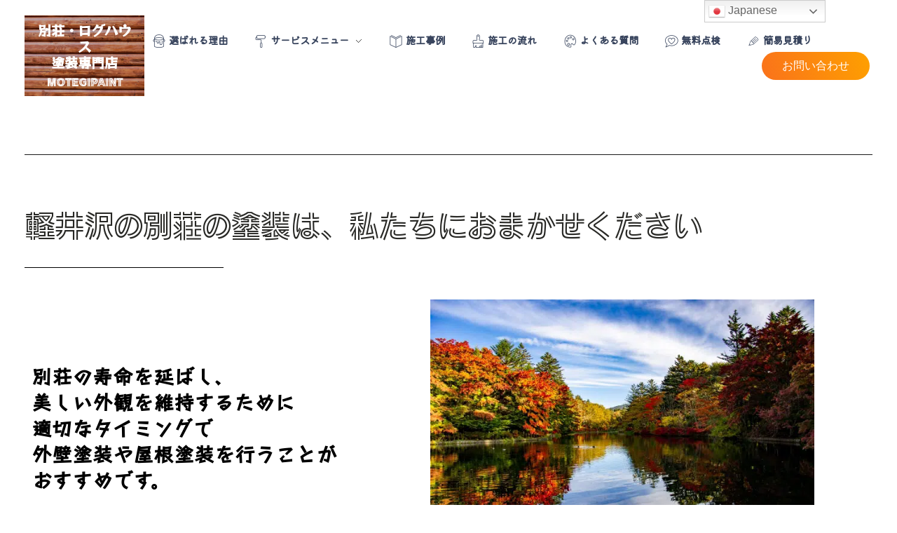

--- FILE ---
content_type: text/html; charset=UTF-8
request_url: https://bessou-paint.com/services/villa-land/karuizawa/
body_size: 75651
content:
<!DOCTYPE html>
<!--[if IE 9 ]>   <html class="no-js oldie ie9 ie" dir="ltr" lang="ja" prefix="og: https://ogp.me/ns#" > <![endif]-->
<!--[if (gt IE 9)|!(IE)]><!--> <html class="no-js" dir="ltr" lang="ja" prefix="og: https://ogp.me/ns#" > <!--<![endif]-->
<head>
        <meta charset="UTF-8" >
        <meta http-equiv="X-UA-Compatible" content="IE=edge">
        <!-- devices setting -->
        <meta name="viewport"   content="initial-scale=1,user-scalable=no,width=device-width">

<!-- outputs by wp_head -->
<title>軽井沢に別荘をお持ちの方へ | 別荘・ログハウスの塗装専門店｜MOTEGIPAINT｜外壁・屋根ウッドデッキ塗装</title>
<link data-rocket-prefetch href="https://fonts.googleapis.com" rel="dns-prefetch">
<link data-rocket-prefetch href="https://fonts.gstatic.com" rel="dns-prefetch">
<link data-rocket-prefetch href="https://www.googletagmanager.com" rel="dns-prefetch">
<link data-rocket-prefetch href="https://platform.twitter.com" rel="dns-prefetch">
<link data-rocket-preload as="style" href="https://fonts.googleapis.com/css?family=Shippori%20Mincho%3Aregular%2C500%2C600%2C700%2C800%7CKosugi%3Aregular%7CRocknRoll%20One%3Aregular%7CPoppins%3A100%2C100italic%2C200%2C200italic%2C300%2C300italic%2Cregular%2Citalic%2C500%2C500italic%2C600%2C600italic%2C700%2C700italic%2C800%2C800italic%2C900%2C900italic&#038;display=swap" rel="preload">
<link href="https://fonts.googleapis.com/css?family=Shippori%20Mincho%3Aregular%2C500%2C600%2C700%2C800%7CKosugi%3Aregular%7CRocknRoll%20One%3Aregular%7CPoppins%3A100%2C100italic%2C200%2C200italic%2C300%2C300italic%2Cregular%2Citalic%2C500%2C500italic%2C600%2C600italic%2C700%2C700italic%2C800%2C800italic%2C900%2C900italic&#038;display=swap" media="print" onload="this.media=&#039;all&#039;" rel="stylesheet">
<noscript><link rel="stylesheet" href="https://fonts.googleapis.com/css?family=Shippori%20Mincho%3Aregular%2C500%2C600%2C700%2C800%7CKosugi%3Aregular%7CRocknRoll%20One%3Aregular%7CPoppins%3A100%2C100italic%2C200%2C200italic%2C300%2C300italic%2Cregular%2Citalic%2C500%2C500italic%2C600%2C600italic%2C700%2C700italic%2C800%2C800italic%2C900%2C900italic&#038;display=swap"></noscript>
<link crossorigin data-rocket-preload as="font" href="https://bessou-paint.com/wp-content/themes/phlox-pro/css/fonts/fontastic/auxicon/auxin-front.woff" rel="preload">
<link crossorigin data-rocket-preload as="font" href="https://bessou-paint.com/wp-content/themes/phlox-pro/css/fonts/fontastic/auxicon2/auxin-front-2.woff" rel="preload">
<link crossorigin data-rocket-preload as="font" href="https://fonts.gstatic.com/s/rocknrollone/v10/kmK7ZqspGAfCeUiW6FFlmEC9guAJo7lOIXdAaKvxsd78XShUaFYmwvLa.83.woff2" rel="preload">
<link crossorigin data-rocket-preload as="font" href="https://fonts.gstatic.com/s/rocknrollone/v10/kmK7ZqspGAfCeUiW6FFlmEC9guAJo7lOIXdAaKvxsd78XShUaFYmwvLa.95.woff2" rel="preload">
<link crossorigin data-rocket-preload as="font" href="https://fonts.gstatic.com/s/rocknrollone/v10/kmK7ZqspGAfCeUiW6FFlmEC9guAJo7lOIXdAaKvxsd78XShUaFYmwvLa.97.woff2" rel="preload">
<link crossorigin data-rocket-preload as="font" href="https://fonts.gstatic.com/s/rocknrollone/v10/kmK7ZqspGAfCeUiW6FFlmEC9guAJo7lOIXdAaKvxsd78XShUaFYmwvLa.99.woff2" rel="preload">
<link crossorigin data-rocket-preload as="font" href="https://fonts.gstatic.com/s/rocknrollone/v10/kmK7ZqspGAfCeUiW6FFlmEC9guAJo7lOIXdAaKvxsd78XShUaFYmwvLa.101.woff2" rel="preload">
<link crossorigin data-rocket-preload as="font" href="https://fonts.gstatic.com/s/rocknrollone/v10/kmK7ZqspGAfCeUiW6FFlmEC9guAJo7lOIXdAaKvxsd78XShUaFYmwvLa.103.woff2" rel="preload">
<link crossorigin data-rocket-preload as="font" href="https://fonts.gstatic.com/s/rocknrollone/v10/kmK7ZqspGAfCeUiW6FFlmEC9guAJo7lOIXdAaKvxsd78XShUaFYmwvLa.105.woff2" rel="preload">
<link crossorigin data-rocket-preload as="font" href="https://fonts.gstatic.com/s/rocknrollone/v10/kmK7ZqspGAfCeUiW6FFlmEC9guAJo7lOIXdAaKvxsd78XShUaFYmwvLa.109.woff2" rel="preload">
<link crossorigin data-rocket-preload as="font" href="https://fonts.gstatic.com/s/rocknrollone/v10/kmK7ZqspGAfCeUiW6FFlmEC9guAJo7lOIXdAaKvxsd78XShUaFYmwvLa.110.woff2" rel="preload">
<link crossorigin data-rocket-preload as="font" href="https://fonts.gstatic.com/s/rocknrollone/v10/kmK7ZqspGAfCeUiW6FFlmEC9guAJo7lOIXdAaKvxsd78XShUaFYmwvLa.111.woff2" rel="preload">
<link crossorigin data-rocket-preload as="font" href="https://fonts.gstatic.com/s/rocknrollone/v10/kmK7ZqspGAfCeUiW6FFlmEC9guAJo7lOIXdAaKvxsd78XShUaFYmwvLa.112.woff2" rel="preload">
<link crossorigin data-rocket-preload as="font" href="https://fonts.gstatic.com/s/rocknrollone/v10/kmK7ZqspGAfCeUiW6FFlmEC9guAJo7lOIXdAaKvxsd78XShUaFYmwvLa.113.woff2" rel="preload">
<link crossorigin data-rocket-preload as="font" href="https://fonts.gstatic.com/s/rocknrollone/v10/kmK7ZqspGAfCeUiW6FFlmEC9guAJo7lOIXdAaKvxsd78XShUaFYmwvLa.114.woff2" rel="preload">
<link crossorigin data-rocket-preload as="font" href="https://fonts.gstatic.com/s/rocknrollone/v10/kmK7ZqspGAfCeUiW6FFlmEC9guAJo7lOIXdAaKvxsd78XShUaFYmwvLa.115.woff2" rel="preload">
<link crossorigin data-rocket-preload as="font" href="https://fonts.gstatic.com/s/rocknrollone/v10/kmK7ZqspGAfCeUiW6FFlmEC9guAJo7lOIXdAaKvxsd78XShUaFYmwvLa.116.woff2" rel="preload">
<link crossorigin data-rocket-preload as="font" href="https://fonts.gstatic.com/s/rocknrollone/v10/kmK7ZqspGAfCeUiW6FFlmEC9guAJo7lOIXdAaKvxsd78XShUaFYmwvLa.117.woff2" rel="preload">
<link crossorigin data-rocket-preload as="font" href="https://fonts.gstatic.com/s/rocknrollone/v10/kmK7ZqspGAfCeUiW6FFlmEC9guAJo7lOIXdAaKvxsd78XShUaFYmwvLa.118.woff2" rel="preload">
<link crossorigin data-rocket-preload as="font" href="https://fonts.gstatic.com/s/rocknrollone/v10/kmK7ZqspGAfCeUiW6FFlmEC9guAJo7lOIXdAaKvxsd78XShUaFYmwvLa.119.woff2" rel="preload">
<link crossorigin data-rocket-preload as="font" href="https://fonts.gstatic.com/s/rocknrollone/v10/kmK7ZqspGAfCeUiW6FFlmEC9suJrsg.woff2" rel="preload">
<link crossorigin data-rocket-preload as="font" href="https://fonts.gstatic.com/s/shipporimincho/v14/VdGGAZweH5EbgHY6YExcZfDoj0BA3peS7qtgjp7PoXk4LwzLxlAlXE-_3UM.14.woff2" rel="preload">
<link crossorigin data-rocket-preload as="font" href="https://fonts.gstatic.com/s/shipporimincho/v14/VdGGAZweH5EbgHY6YExcZfDoj0BA3peS7qtgjp7PoXk4LwzLxlAlXE-_3UM.41.woff2" rel="preload">
<link crossorigin data-rocket-preload as="font" href="https://fonts.gstatic.com/s/shipporimincho/v14/VdGGAZweH5EbgHY6YExcZfDoj0BA3peS7qtgjp7PoXk4LwzLxlAlXE-_3UM.61.woff2" rel="preload">
<link crossorigin data-rocket-preload as="font" href="https://fonts.gstatic.com/s/shipporimincho/v14/VdGGAZweH5EbgHY6YExcZfDoj0BA3peS7qtgjp7PoXk4LwzLxlAlXE-_3UM.63.woff2" rel="preload">
<link crossorigin data-rocket-preload as="font" href="https://fonts.gstatic.com/s/shipporimincho/v14/VdGGAZweH5EbgHY6YExcZfDoj0BA3peS7qtgjp7PoXk4LwzLxlAlXE-_3UM.76.woff2" rel="preload">
<link crossorigin data-rocket-preload as="font" href="https://fonts.gstatic.com/s/shipporimincho/v14/VdGGAZweH5EbgHY6YExcZfDoj0BA3peS7qtgjp7PoXk4LwzLxlAlXE-_3UM.77.woff2" rel="preload">
<link crossorigin data-rocket-preload as="font" href="https://fonts.gstatic.com/s/shipporimincho/v14/VdGGAZweH5EbgHY6YExcZfDoj0BA3peS7qtgjp7PoXk4LwzLxlAlXE-_3UM.80.woff2" rel="preload">
<link crossorigin data-rocket-preload as="font" href="https://fonts.gstatic.com/s/shipporimincho/v14/VdGGAZweH5EbgHY6YExcZfDoj0BA3peS7qtgjp7PoXk4LwzLxlAlXE-_3UM.82.woff2" rel="preload">
<link crossorigin data-rocket-preload as="font" href="https://fonts.gstatic.com/s/shipporimincho/v14/VdGGAZweH5EbgHY6YExcZfDoj0BA3peS7qtgjp7PoXk4LwzLxlAlXE-_3UM.83.woff2" rel="preload">
<link crossorigin data-rocket-preload as="font" href="https://fonts.gstatic.com/s/shipporimincho/v14/VdGGAZweH5EbgHY6YExcZfDoj0BA3peS7qtgjp7PoXk4LwzLxlAlXE-_3UM.85.woff2" rel="preload">
<link crossorigin data-rocket-preload as="font" href="https://fonts.gstatic.com/s/shipporimincho/v14/VdGGAZweH5EbgHY6YExcZfDoj0BA3peS7qtgjp7PoXk4LwzLxlAlXE-_3UM.88.woff2" rel="preload">
<link crossorigin data-rocket-preload as="font" href="https://fonts.gstatic.com/s/shipporimincho/v14/VdGGAZweH5EbgHY6YExcZfDoj0BA3peS7qtgjp7PoXk4LwzLxlAlXE-_3UM.89.woff2" rel="preload">
<link crossorigin data-rocket-preload as="font" href="https://fonts.gstatic.com/s/shipporimincho/v14/VdGGAZweH5EbgHY6YExcZfDoj0BA3peS7qtgjp7PoXk4LwzLxlAlXE-_3UM.90.woff2" rel="preload">
<link crossorigin data-rocket-preload as="font" href="https://fonts.gstatic.com/s/shipporimincho/v14/VdGGAZweH5EbgHY6YExcZfDoj0BA3peS7qtgjp7PoXk4LwzLxlAlXE-_3UM.91.woff2" rel="preload">
<link crossorigin data-rocket-preload as="font" href="https://fonts.gstatic.com/s/shipporimincho/v14/VdGGAZweH5EbgHY6YExcZfDoj0BA3peS7qtgjp7PoXk4LwzLxlAlXE-_3UM.92.woff2" rel="preload">
<link crossorigin data-rocket-preload as="font" href="https://fonts.gstatic.com/s/shipporimincho/v14/VdGGAZweH5EbgHY6YExcZfDoj0BA3peS7qtgjp7PoXk4LwzLxlAlXE-_3UM.93.woff2" rel="preload">
<link crossorigin data-rocket-preload as="font" href="https://fonts.gstatic.com/s/shipporimincho/v14/VdGGAZweH5EbgHY6YExcZfDoj0BA3peS7qtgjp7PoXk4LwzLxlAlXE-_3UM.94.woff2" rel="preload">
<link crossorigin data-rocket-preload as="font" href="https://fonts.gstatic.com/s/shipporimincho/v14/VdGGAZweH5EbgHY6YExcZfDoj0BA3peS7qtgjp7PoXk4LwzLxlAlXE-_3UM.95.woff2" rel="preload">
<link crossorigin data-rocket-preload as="font" href="https://fonts.gstatic.com/s/shipporimincho/v14/VdGGAZweH5EbgHY6YExcZfDoj0BA3peS7qtgjp7PoXk4LwzLxlAlXE-_3UM.96.woff2" rel="preload">
<link crossorigin data-rocket-preload as="font" href="https://fonts.gstatic.com/s/shipporimincho/v14/VdGGAZweH5EbgHY6YExcZfDoj0BA3peS7qtgjp7PoXk4LwzLxlAlXE-_3UM.97.woff2" rel="preload">
<link crossorigin data-rocket-preload as="font" href="https://fonts.gstatic.com/s/shipporimincho/v14/VdGGAZweH5EbgHY6YExcZfDoj0BA3peS7qtgjp7PoXk4LwzLxlAlXE-_3UM.98.woff2" rel="preload">
<link crossorigin data-rocket-preload as="font" href="https://fonts.gstatic.com/s/shipporimincho/v14/VdGGAZweH5EbgHY6YExcZfDoj0BA3peS7qtgjp7PoXk4LwzLxlAlXE-_3UM.99.woff2" rel="preload">
<link crossorigin data-rocket-preload as="font" href="https://fonts.gstatic.com/s/shipporimincho/v14/VdGGAZweH5EbgHY6YExcZfDoj0BA3peS7qtgjp7PoXk4LwzLxlAlXE-_3UM.100.woff2" rel="preload">
<link crossorigin data-rocket-preload as="font" href="https://fonts.gstatic.com/s/shipporimincho/v14/VdGGAZweH5EbgHY6YExcZfDoj0BA3peS7qtgjp7PoXk4LwzLxlAlXE-_3UM.101.woff2" rel="preload">
<link crossorigin data-rocket-preload as="font" href="https://fonts.gstatic.com/s/shipporimincho/v14/VdGGAZweH5EbgHY6YExcZfDoj0BA3peS7qtgjp7PoXk4LwzLxlAlXE-_3UM.102.woff2" rel="preload">
<link crossorigin data-rocket-preload as="font" href="https://fonts.gstatic.com/s/shipporimincho/v14/VdGGAZweH5EbgHY6YExcZfDoj0BA3peS7qtgjp7PoXk4LwzLxlAlXE-_3UM.103.woff2" rel="preload">
<link crossorigin data-rocket-preload as="font" href="https://fonts.gstatic.com/s/shipporimincho/v14/VdGGAZweH5EbgHY6YExcZfDoj0BA3peS7qtgjp7PoXk4LwzLxlAlXE-_3UM.104.woff2" rel="preload">
<link crossorigin data-rocket-preload as="font" href="https://fonts.gstatic.com/s/shipporimincho/v14/VdGGAZweH5EbgHY6YExcZfDoj0BA3peS7qtgjp7PoXk4LwzLxlAlXE-_3UM.105.woff2" rel="preload">
<link crossorigin data-rocket-preload as="font" href="https://fonts.gstatic.com/s/shipporimincho/v14/VdGGAZweH5EbgHY6YExcZfDoj0BA3peS7qtgjp7PoXk4LwzLxlAlXE-_3UM.106.woff2" rel="preload">
<link crossorigin data-rocket-preload as="font" href="https://fonts.gstatic.com/s/shipporimincho/v14/VdGGAZweH5EbgHY6YExcZfDoj0BA3peS7qtgjp7PoXk4LwzLxlAlXE-_3UM.107.woff2" rel="preload">
<link crossorigin data-rocket-preload as="font" href="https://fonts.gstatic.com/s/shipporimincho/v14/VdGGAZweH5EbgHY6YExcZfDoj0BA3peS7qtgjp7PoXk4LwzLxlAlXE-_3UM.108.woff2" rel="preload">
<link crossorigin data-rocket-preload as="font" href="https://fonts.gstatic.com/s/shipporimincho/v14/VdGGAZweH5EbgHY6YExcZfDoj0BA3peS7qtgjp7PoXk4LwzLxlAlXE-_3UM.109.woff2" rel="preload">
<link crossorigin data-rocket-preload as="font" href="https://fonts.gstatic.com/s/shipporimincho/v14/VdGGAZweH5EbgHY6YExcZfDoj0BA3peS7qtgjp7PoXk4LwzLxlAlXE-_3UM.110.woff2" rel="preload">
<link crossorigin data-rocket-preload as="font" href="https://fonts.gstatic.com/s/shipporimincho/v14/VdGGAZweH5EbgHY6YExcZfDoj0BA3peS7qtgjp7PoXk4LwzLxlAlXE-_3UM.111.woff2" rel="preload">
<link crossorigin data-rocket-preload as="font" href="https://fonts.gstatic.com/s/shipporimincho/v14/VdGGAZweH5EbgHY6YExcZfDoj0BA3peS7qtgjp7PoXk4LwzLxlAlXE-_3UM.112.woff2" rel="preload">
<link crossorigin data-rocket-preload as="font" href="https://fonts.gstatic.com/s/shipporimincho/v14/VdGGAZweH5EbgHY6YExcZfDoj0BA3peS7qtgjp7PoXk4LwzLxlAlXE-_3UM.113.woff2" rel="preload">
<link crossorigin data-rocket-preload as="font" href="https://fonts.gstatic.com/s/shipporimincho/v14/VdGGAZweH5EbgHY6YExcZfDoj0BA3peS7qtgjp7PoXk4LwzLxlAlXE-_3UM.114.woff2" rel="preload">
<link crossorigin data-rocket-preload as="font" href="https://fonts.gstatic.com/s/shipporimincho/v14/VdGGAZweH5EbgHY6YExcZfDoj0BA3peS7qtgjp7PoXk4LwzLxlAlXE-_3UM.115.woff2" rel="preload">
<link crossorigin data-rocket-preload as="font" href="https://fonts.gstatic.com/s/shipporimincho/v14/VdGGAZweH5EbgHY6YExcZfDoj0BA3peS7qtgjp7PoXk4LwzLxlAlXE-_3UM.116.woff2" rel="preload">
<link crossorigin data-rocket-preload as="font" href="https://fonts.gstatic.com/s/shipporimincho/v14/VdGGAZweH5EbgHY6YExcZfDoj0BA3peS7qtgjp7PoXk4LwzLxlAlXE-_3UM.117.woff2" rel="preload">
<link crossorigin data-rocket-preload as="font" href="https://fonts.gstatic.com/s/shipporimincho/v14/VdGGAZweH5EbgHY6YExcZfDoj0BA3peS7qtgjp7PoXk4LwzLxlAlXE-_3UM.118.woff2" rel="preload">
<link crossorigin data-rocket-preload as="font" href="https://fonts.gstatic.com/s/shipporimincho/v14/VdGGAZweH5EbgHY6YExcZfDoj0BA3peS7qtgjp7PoXk4LwzLxlAlXE-_3UM.119.woff2" rel="preload">
<link crossorigin data-rocket-preload as="font" href="https://fonts.gstatic.com/s/shipporimincho/v14/VdGGAZweH5EbgHY6YExcZfDoj0Bw3PWD.woff2" rel="preload">
<link crossorigin data-rocket-preload as="font" href="https://fonts.gstatic.com/s/shipporimincho/v14/VdGDAZweH5EbgHY6YExcZfDoj0B4L9am4fke5f7ErmwqJDbcxmkgTEWquC8NvBI.95.woff2" rel="preload">
<link crossorigin data-rocket-preload as="font" href="https://fonts.gstatic.com/s/shipporimincho/v14/VdGDAZweH5EbgHY6YExcZfDoj0B4L9am4fke5f7ErmwqJDbcxmkgTEWquC8NvBI.103.woff2" rel="preload">
<link crossorigin data-rocket-preload as="font" href="https://fonts.gstatic.com/s/shipporimincho/v14/VdGDAZweH5EbgHY6YExcZfDoj0B4L9am4fke5f7ErmwqJDbcxmkgTEWquC8NvBI.107.woff2" rel="preload">
<link crossorigin data-rocket-preload as="font" href="https://fonts.gstatic.com/s/shipporimincho/v14/VdGDAZweH5EbgHY6YExcZfDoj0B4L9am4fke5f7ErmwqJDbcxmkgTEWquC8NvBI.108.woff2" rel="preload">
<link crossorigin data-rocket-preload as="font" href="https://fonts.gstatic.com/s/shipporimincho/v14/VdGDAZweH5EbgHY6YExcZfDoj0B4L9am4fke5f7ErmwqJDbcxmkgTEWquC8NvBI.109.woff2" rel="preload">
<link crossorigin data-rocket-preload as="font" href="https://fonts.gstatic.com/s/shipporimincho/v14/VdGDAZweH5EbgHY6YExcZfDoj0B4L9am4fke5f7ErmwqJDbcxmkgTEWquC8NvBI.110.woff2" rel="preload">
<link crossorigin data-rocket-preload as="font" href="https://fonts.gstatic.com/s/shipporimincho/v14/VdGDAZweH5EbgHY6YExcZfDoj0B4L9am4fke5f7ErmwqJDbcxmkgTEWquC8NvBI.111.woff2" rel="preload">
<link crossorigin data-rocket-preload as="font" href="https://fonts.gstatic.com/s/shipporimincho/v14/VdGDAZweH5EbgHY6YExcZfDoj0B4L9am4fke5f7ErmwqJDbcxmkgTEWquC8NvBI.113.woff2" rel="preload">
<link crossorigin data-rocket-preload as="font" href="https://fonts.gstatic.com/s/shipporimincho/v14/VdGDAZweH5EbgHY6YExcZfDoj0B4L9am4fke5f7ErmwqJDbcxmkgTEWquC8NvBI.115.woff2" rel="preload">
<link crossorigin data-rocket-preload as="font" href="https://fonts.gstatic.com/s/shipporimincho/v14/VdGDAZweH5EbgHY6YExcZfDoj0B4L9am4fke5f7ErmwqJDbcxmkgTEWquC8NvBI.116.woff2" rel="preload">
<link crossorigin data-rocket-preload as="font" href="https://fonts.gstatic.com/s/shipporimincho/v14/VdGDAZweH5EbgHY6YExcZfDoj0B4L9am4fke5f7ErmwqJDbcxmkgTEWquC8NvBI.117.woff2" rel="preload">
<link crossorigin data-rocket-preload as="font" href="https://fonts.gstatic.com/s/shipporimincho/v14/VdGDAZweH5EbgHY6YExcZfDoj0B4L9am4fke5f7ErmwqJDbcxmkgTEWquC8NvBI.118.woff2" rel="preload">
<link crossorigin data-rocket-preload as="font" href="https://fonts.gstatic.com/s/shipporimincho/v14/VdGDAZweH5EbgHY6YExcZfDoj0B4L9am4fke5f7ErmwqJDbcxmkgTEWquC8NvBI.119.woff2" rel="preload">
<link crossorigin data-rocket-preload as="font" href="https://fonts.gstatic.com/s/shipporimincho/v14/VdGDAZweH5EbgHY6YExcZfDoj0B4L9aW45sP.woff2" rel="preload">
<link crossorigin data-rocket-preload as="font" href="https://fonts.gstatic.com/s/shipporimincho/v14/VdGDAZweH5EbgHY6YExcZfDoj0B4A9Gm4fke5f7ErmwqJDbcxmkgTEWquC8NvBI.61.woff2" rel="preload">
<link crossorigin data-rocket-preload as="font" href="https://fonts.gstatic.com/s/shipporimincho/v14/VdGDAZweH5EbgHY6YExcZfDoj0B4A9Gm4fke5f7ErmwqJDbcxmkgTEWquC8NvBI.82.woff2" rel="preload">
<link crossorigin data-rocket-preload as="font" href="https://fonts.gstatic.com/s/shipporimincho/v14/VdGDAZweH5EbgHY6YExcZfDoj0B4A9Gm4fke5f7ErmwqJDbcxmkgTEWquC8NvBI.91.woff2" rel="preload">
<link crossorigin data-rocket-preload as="font" href="https://fonts.gstatic.com/s/shipporimincho/v14/VdGDAZweH5EbgHY6YExcZfDoj0B4A9Gm4fke5f7ErmwqJDbcxmkgTEWquC8NvBI.93.woff2" rel="preload">
<link crossorigin data-rocket-preload as="font" href="https://fonts.gstatic.com/s/shipporimincho/v14/VdGDAZweH5EbgHY6YExcZfDoj0B4A9Gm4fke5f7ErmwqJDbcxmkgTEWquC8NvBI.95.woff2" rel="preload">
<link crossorigin data-rocket-preload as="font" href="https://fonts.gstatic.com/s/shipporimincho/v14/VdGDAZweH5EbgHY6YExcZfDoj0B4A9Gm4fke5f7ErmwqJDbcxmkgTEWquC8NvBI.97.woff2" rel="preload">
<link crossorigin data-rocket-preload as="font" href="https://fonts.gstatic.com/s/shipporimincho/v14/VdGDAZweH5EbgHY6YExcZfDoj0B4A9Gm4fke5f7ErmwqJDbcxmkgTEWquC8NvBI.98.woff2" rel="preload">
<link crossorigin data-rocket-preload as="font" href="https://fonts.gstatic.com/s/shipporimincho/v14/VdGDAZweH5EbgHY6YExcZfDoj0B4A9Gm4fke5f7ErmwqJDbcxmkgTEWquC8NvBI.101.woff2" rel="preload">
<link crossorigin data-rocket-preload as="font" href="https://fonts.gstatic.com/s/shipporimincho/v14/VdGDAZweH5EbgHY6YExcZfDoj0B4A9Gm4fke5f7ErmwqJDbcxmkgTEWquC8NvBI.103.woff2" rel="preload">
<link crossorigin data-rocket-preload as="font" href="https://fonts.gstatic.com/s/shipporimincho/v14/VdGDAZweH5EbgHY6YExcZfDoj0B4A9Gm4fke5f7ErmwqJDbcxmkgTEWquC8NvBI.105.woff2" rel="preload">
<link crossorigin data-rocket-preload as="font" href="https://fonts.gstatic.com/s/shipporimincho/v14/VdGDAZweH5EbgHY6YExcZfDoj0B4A9Gm4fke5f7ErmwqJDbcxmkgTEWquC8NvBI.106.woff2" rel="preload">
<link crossorigin data-rocket-preload as="font" href="https://fonts.gstatic.com/s/shipporimincho/v14/VdGDAZweH5EbgHY6YExcZfDoj0B4A9Gm4fke5f7ErmwqJDbcxmkgTEWquC8NvBI.107.woff2" rel="preload">
<link crossorigin data-rocket-preload as="font" href="https://fonts.gstatic.com/s/shipporimincho/v14/VdGDAZweH5EbgHY6YExcZfDoj0B4A9Gm4fke5f7ErmwqJDbcxmkgTEWquC8NvBI.109.woff2" rel="preload">
<link crossorigin data-rocket-preload as="font" href="https://fonts.gstatic.com/s/shipporimincho/v14/VdGDAZweH5EbgHY6YExcZfDoj0B4A9Gm4fke5f7ErmwqJDbcxmkgTEWquC8NvBI.110.woff2" rel="preload">
<link crossorigin data-rocket-preload as="font" href="https://fonts.gstatic.com/s/shipporimincho/v14/VdGDAZweH5EbgHY6YExcZfDoj0B4A9Gm4fke5f7ErmwqJDbcxmkgTEWquC8NvBI.111.woff2" rel="preload">
<link crossorigin data-rocket-preload as="font" href="https://fonts.gstatic.com/s/shipporimincho/v14/VdGDAZweH5EbgHY6YExcZfDoj0B4A9Gm4fke5f7ErmwqJDbcxmkgTEWquC8NvBI.112.woff2" rel="preload">
<link crossorigin data-rocket-preload as="font" href="https://fonts.gstatic.com/s/shipporimincho/v14/VdGDAZweH5EbgHY6YExcZfDoj0B4A9Gm4fke5f7ErmwqJDbcxmkgTEWquC8NvBI.113.woff2" rel="preload">
<link crossorigin data-rocket-preload as="font" href="https://fonts.gstatic.com/s/shipporimincho/v14/VdGDAZweH5EbgHY6YExcZfDoj0B4A9Gm4fke5f7ErmwqJDbcxmkgTEWquC8NvBI.115.woff2" rel="preload">
<link crossorigin data-rocket-preload as="font" href="https://fonts.gstatic.com/s/shipporimincho/v14/VdGDAZweH5EbgHY6YExcZfDoj0B4A9Gm4fke5f7ErmwqJDbcxmkgTEWquC8NvBI.116.woff2" rel="preload">
<link crossorigin data-rocket-preload as="font" href="https://fonts.gstatic.com/s/shipporimincho/v14/VdGDAZweH5EbgHY6YExcZfDoj0B4A9Gm4fke5f7ErmwqJDbcxmkgTEWquC8NvBI.117.woff2" rel="preload">
<link crossorigin data-rocket-preload as="font" href="https://fonts.gstatic.com/s/shipporimincho/v14/VdGDAZweH5EbgHY6YExcZfDoj0B4A9Gm4fke5f7ErmwqJDbcxmkgTEWquC8NvBI.118.woff2" rel="preload">
<link crossorigin data-rocket-preload as="font" href="https://fonts.gstatic.com/s/shipporimincho/v14/VdGDAZweH5EbgHY6YExcZfDoj0B4A9Gm4fke5f7ErmwqJDbcxmkgTEWquC8NvBI.119.woff2" rel="preload">
<link crossorigin data-rocket-preload as="font" href="https://fonts.gstatic.com/s/shipporimincho/v14/VdGDAZweH5EbgHY6YExcZfDoj0B4A9GW45sP.woff2" rel="preload">
<link crossorigin data-rocket-preload as="font" href="https://fonts.gstatic.com/s/shipporimincho/v14/VdGDAZweH5EbgHY6YExcZfDoj0B4Z9Cm4fke5f7ErmwqJDbcxmkgTEWquC8NvBI.83.woff2" rel="preload">
<link crossorigin data-rocket-preload as="font" href="https://fonts.gstatic.com/s/shipporimincho/v14/VdGDAZweH5EbgHY6YExcZfDoj0B4Z9Cm4fke5f7ErmwqJDbcxmkgTEWquC8NvBI.101.woff2" rel="preload">
<link crossorigin data-rocket-preload as="font" href="https://fonts.gstatic.com/s/shipporimincho/v14/VdGDAZweH5EbgHY6YExcZfDoj0B4Z9Cm4fke5f7ErmwqJDbcxmkgTEWquC8NvBI.107.woff2" rel="preload">
<link crossorigin data-rocket-preload as="font" href="https://fonts.gstatic.com/s/shipporimincho/v14/VdGDAZweH5EbgHY6YExcZfDoj0B4Z9Cm4fke5f7ErmwqJDbcxmkgTEWquC8NvBI.115.woff2" rel="preload">
<link crossorigin data-rocket-preload as="font" href="https://fonts.gstatic.com/s/shipporimincho/v14/VdGDAZweH5EbgHY6YExcZfDoj0B4Z9Cm4fke5f7ErmwqJDbcxmkgTEWquC8NvBI.119.woff2" rel="preload">
<link crossorigin data-rocket-preload as="font" href="https://fonts.gstatic.com/s/shipporimincho/v14/VdGDAZweH5EbgHY6YExcZfDoj0B4Z9CW45sP.woff2" rel="preload">
<link crossorigin data-rocket-preload as="font" href="https://fonts.gstatic.com/s/hinamincho/v12/2sDaZGBRhpXa2Jjz5w5LAGW5QakXdEOxxk9KVRLQhc3Kwq4cYmVxgA.83.woff2" rel="preload">
<link crossorigin data-rocket-preload as="font" href="https://fonts.gstatic.com/s/hinamincho/v12/2sDaZGBRhpXa2Jjz5w5LAGW5QakXdEOxxk9KVRLQhc3Kwq4cYmVxgA.96.woff2" rel="preload">
<link crossorigin data-rocket-preload as="font" href="https://fonts.gstatic.com/s/hinamincho/v12/2sDaZGBRhpXa2Jjz5w5LAGW5QakXdEOxxk9KVRLQhc3Kwq4cYmVxgA.101.woff2" rel="preload">
<link crossorigin data-rocket-preload as="font" href="https://fonts.gstatic.com/s/hinamincho/v12/2sDaZGBRhpXa2Jjz5w5LAGW5QakXdEOxxk9KVRLQhc3Kwq4cYmVxgA.106.woff2" rel="preload">
<link crossorigin data-rocket-preload as="font" href="https://fonts.gstatic.com/s/hinamincho/v12/2sDaZGBRhpXa2Jjz5w5LAGW5QakXdEOxxk9KVRLQhc3Kwq4cYmVxgA.110.woff2" rel="preload">
<link crossorigin data-rocket-preload as="font" href="https://fonts.gstatic.com/s/hinamincho/v12/2sDaZGBRhpXa2Jjz5w5LAGW5QakXdEOxxk9KVRLQhc3Kwq4cYmVxgA.111.woff2" rel="preload">
<link crossorigin data-rocket-preload as="font" href="https://fonts.gstatic.com/s/hinamincho/v12/2sDaZGBRhpXa2Jjz5w5LAGW5QakXdEOxxk9KVRLQhc3Kwq4cYmVxgA.112.woff2" rel="preload">
<link crossorigin data-rocket-preload as="font" href="https://fonts.gstatic.com/s/hinamincho/v12/2sDaZGBRhpXa2Jjz5w5LAGW5QakXdEOxxk9KVRLQhc3Kwq4cYmVxgA.113.woff2" rel="preload">
<link crossorigin data-rocket-preload as="font" href="https://fonts.gstatic.com/s/hinamincho/v12/2sDaZGBRhpXa2Jjz5w5LAGW5QakXdEOxxk9KVRLQhc3Kwq4cYmVxgA.115.woff2" rel="preload">
<link crossorigin data-rocket-preload as="font" href="https://fonts.gstatic.com/s/hinamincho/v12/2sDaZGBRhpXa2Jjz5w5LAGW5QakXdEOxxk9KVRLQhc3Kwq4cYmVxgA.116.woff2" rel="preload">
<link crossorigin data-rocket-preload as="font" href="https://fonts.gstatic.com/s/hinamincho/v12/2sDaZGBRhpXa2Jjz5w5LAGW5QakXdEOxxk9KVRLQhc3Kwq4cYmVxgA.117.woff2" rel="preload">
<link crossorigin data-rocket-preload as="font" href="https://fonts.gstatic.com/s/hinamincho/v12/2sDaZGBRhpXa2Jjz5w5LAGW5QakXdEOxxk9KVRLQhc3Kwq4cYmVxgA.118.woff2" rel="preload">
<link crossorigin data-rocket-preload as="font" href="https://fonts.gstatic.com/s/hinamincho/v12/2sDaZGBRhpXa2Jjz5w5LAGW5QakXdEOxxk9KVRLQhc3Kwq4cYmVxgA.119.woff2" rel="preload">
<link crossorigin data-rocket-preload as="font" href="https://fonts.gstatic.com/s/hinamincho/v12/2sDaZGBRhpXa2Jjz5w5LAFW7I7g.woff2" rel="preload">
<link crossorigin data-rocket-preload as="font" href="https://fonts.gstatic.com/s/kiwimaru/v14/R70djykGkuuDep-hRg6gbCm0UnHtRYXT_BX6nDkr3T_OFP00lO8EZX4.95.woff2" rel="preload">
<link crossorigin data-rocket-preload as="font" href="https://fonts.gstatic.com/s/kiwimaru/v14/R70djykGkuuDep-hRg6gbCm0UnHtRYXT_BX6nDkr3T_OFP00lO8EZX4.103.woff2" rel="preload">
<link crossorigin data-rocket-preload as="font" href="https://fonts.gstatic.com/s/kiwimaru/v14/R70djykGkuuDep-hRg6gbCm0UnHtRYXT_BX6nDkr3T_OFP00lO8EZX4.107.woff2" rel="preload">
<link crossorigin data-rocket-preload as="font" href="https://fonts.gstatic.com/s/kiwimaru/v14/R70djykGkuuDep-hRg6gbCm0UnHtRYXT_BX6nDkr3T_OFP00lO8EZX4.108.woff2" rel="preload">
<link crossorigin data-rocket-preload as="font" href="https://fonts.gstatic.com/s/kiwimaru/v14/R70djykGkuuDep-hRg6gbCm0UnHtRYXT_BX6nDkr3T_OFP00lO8EZX4.109.woff2" rel="preload">
<link crossorigin data-rocket-preload as="font" href="https://fonts.gstatic.com/s/kiwimaru/v14/R70djykGkuuDep-hRg6gbCm0UnHtRYXT_BX6nDkr3T_OFP00lO8EZX4.110.woff2" rel="preload">
<link crossorigin data-rocket-preload as="font" href="https://fonts.gstatic.com/s/kiwimaru/v14/R70djykGkuuDep-hRg6gbCm0UnHtRYXT_BX6nDkr3T_OFP00lO8EZX4.111.woff2" rel="preload">
<link crossorigin data-rocket-preload as="font" href="https://fonts.gstatic.com/s/kiwimaru/v14/R70djykGkuuDep-hRg6gbCm0UnHtRYXT_BX6nDkr3T_OFP00lO8EZX4.113.woff2" rel="preload">
<link crossorigin data-rocket-preload as="font" href="https://fonts.gstatic.com/s/kiwimaru/v14/R70djykGkuuDep-hRg6gbCm0UnHtRYXT_BX6nDkr3T_OFP00lO8EZX4.115.woff2" rel="preload">
<link crossorigin data-rocket-preload as="font" href="https://fonts.gstatic.com/s/kiwimaru/v14/R70djykGkuuDep-hRg6gbCm0UnHtRYXT_BX6nDkr3T_OFP00lO8EZX4.116.woff2" rel="preload">
<link crossorigin data-rocket-preload as="font" href="https://fonts.gstatic.com/s/kiwimaru/v14/R70djykGkuuDep-hRg6gbCm0UnHtRYXT_BX6nDkr3T_OFP00lO8EZX4.117.woff2" rel="preload">
<link crossorigin data-rocket-preload as="font" href="https://fonts.gstatic.com/s/kiwimaru/v14/R70djykGkuuDep-hRg6gbCm0UnHtRYXT_BX6nDkr3T_OFP00lO8EZX4.118.woff2" rel="preload">
<link crossorigin data-rocket-preload as="font" href="https://fonts.gstatic.com/s/kiwimaru/v14/R70djykGkuuDep-hRg6gbCm0UnHtRYXT_BX6nDkr3T_OFP00lO8EZX4.119.woff2" rel="preload">
<link crossorigin data-rocket-preload as="font" href="https://fonts.gstatic.com/s/kiwimaru/v14/R70djykGkuuDep-hRg6gbCmEUBP8.woff2" rel="preload">
<link crossorigin data-rocket-preload as="font" href="https://fonts.gstatic.com/s/questrial/v18/QdVUSTchPBm7nuUeVf70viFl.woff2" rel="preload">
<link crossorigin data-rocket-preload as="font" href="https://fonts.gstatic.com/s/stick/v17/Qw3TZQpMCyTtJSva1OVBIYhlej0TGQ5B1f9fmpHmELVRKg.83.woff2" rel="preload">
<link crossorigin data-rocket-preload as="font" href="https://fonts.gstatic.com/s/stick/v17/Qw3TZQpMCyTtJSva1OVBIYhlej0TGQ5B1f9fmpHmELVRKg.91.woff2" rel="preload">
<link crossorigin data-rocket-preload as="font" href="https://fonts.gstatic.com/s/stick/v17/Qw3TZQpMCyTtJSva1OVBIYhlej0TGQ5B1f9fmpHmELVRKg.94.woff2" rel="preload">
<link crossorigin data-rocket-preload as="font" href="https://fonts.gstatic.com/s/stick/v17/Qw3TZQpMCyTtJSva1OVBIYhlej0TGQ5B1f9fmpHmELVRKg.95.woff2" rel="preload">
<link crossorigin data-rocket-preload as="font" href="https://fonts.gstatic.com/s/stick/v17/Qw3TZQpMCyTtJSva1OVBIYhlej0TGQ5B1f9fmpHmELVRKg.97.woff2" rel="preload">
<link crossorigin data-rocket-preload as="font" href="https://fonts.gstatic.com/s/stick/v17/Qw3TZQpMCyTtJSva1OVBIYhlej0TGQ5B1f9fmpHmELVRKg.104.woff2" rel="preload">
<link crossorigin data-rocket-preload as="font" href="https://fonts.gstatic.com/s/stick/v17/Qw3TZQpMCyTtJSva1OVBIYhlej0TGQ5B1f9fmpHmELVRKg.107.woff2" rel="preload">
<link crossorigin data-rocket-preload as="font" href="https://fonts.gstatic.com/s/stick/v17/Qw3TZQpMCyTtJSva1OVBIYhlej0TGQ5B1f9fmpHmELVRKg.109.woff2" rel="preload">
<link crossorigin data-rocket-preload as="font" href="https://fonts.gstatic.com/s/stick/v17/Qw3TZQpMCyTtJSva1OVBIYhlej0TGQ5B1f9fmpHmELVRKg.110.woff2" rel="preload">
<link crossorigin data-rocket-preload as="font" href="https://fonts.gstatic.com/s/stick/v17/Qw3TZQpMCyTtJSva1OVBIYhlej0TGQ5B1f9fmpHmELVRKg.113.woff2" rel="preload">
<link crossorigin data-rocket-preload as="font" href="https://fonts.gstatic.com/s/stick/v17/Qw3TZQpMCyTtJSva1OVBIYhlej0TGQ5B1f9fmpHmELVRKg.115.woff2" rel="preload">
<link crossorigin data-rocket-preload as="font" href="https://fonts.gstatic.com/s/stick/v17/Qw3TZQpMCyTtJSva1OVBIYhlej0TGQ5B1f9fmpHmELVRKg.116.woff2" rel="preload">
<link crossorigin data-rocket-preload as="font" href="https://fonts.gstatic.com/s/stick/v17/Qw3TZQpMCyTtJSva1OVBIYhlej0TGQ5B1f9fmpHmELVRKg.117.woff2" rel="preload">
<link crossorigin data-rocket-preload as="font" href="https://fonts.gstatic.com/s/stick/v17/Qw3TZQpMCyTtJSva1OVBIYhlej0TGQ5B1f9fmpHmELVRKg.118.woff2" rel="preload">
<link crossorigin data-rocket-preload as="font" href="https://fonts.gstatic.com/s/stick/v17/Qw3TZQpMCyTtJSva1OVBIYhlej0TGQ5B1f9fmpHmELVRKg.119.woff2" rel="preload">
<link crossorigin data-rocket-preload as="font" href="https://fonts.gstatic.com/s/stick/v17/Qw3TZQpMCyTtJRvYtvQ.woff2" rel="preload">
<link crossorigin data-rocket-preload as="font" href="https://fonts.gstatic.com/s/trainone/v13/gyB-hwkiNtc6KnxUVjWHP87JR5-7NdB589yspgpx0N7r5-25NB8.83.woff2" rel="preload">
<link crossorigin data-rocket-preload as="font" href="https://fonts.gstatic.com/s/trainone/v13/gyB-hwkiNtc6KnxUVjWHP87JR5-7NdB589yspgpx0N7r5-25NB8.95.woff2" rel="preload">
<link crossorigin data-rocket-preload as="font" href="https://fonts.gstatic.com/s/trainone/v13/gyB-hwkiNtc6KnxUVjWHP87JR5-7NdB589yspgpx0N7r5-25NB8.96.woff2" rel="preload">
<link crossorigin data-rocket-preload as="font" href="https://fonts.gstatic.com/s/trainone/v13/gyB-hwkiNtc6KnxUVjWHP87JR5-7NdB589yspgpx0N7r5-25NB8.97.woff2" rel="preload">
<link crossorigin data-rocket-preload as="font" href="https://fonts.gstatic.com/s/trainone/v13/gyB-hwkiNtc6KnxUVjWHP87JR5-7NdB589yspgpx0N7r5-25NB8.104.woff2" rel="preload">
<link crossorigin data-rocket-preload as="font" href="https://fonts.gstatic.com/s/trainone/v13/gyB-hwkiNtc6KnxUVjWHP87JR5-7NdB589yspgpx0N7r5-25NB8.106.woff2" rel="preload">
<link crossorigin data-rocket-preload as="font" href="https://fonts.gstatic.com/s/trainone/v13/gyB-hwkiNtc6KnxUVjWHP87JR5-7NdB589yspgpx0N7r5-25NB8.107.woff2" rel="preload">
<link crossorigin data-rocket-preload as="font" href="https://fonts.gstatic.com/s/trainone/v13/gyB-hwkiNtc6KnxUVjWHP87JR5-7NdB589yspgpx0N7r5-25NB8.109.woff2" rel="preload">
<link crossorigin data-rocket-preload as="font" href="https://fonts.gstatic.com/s/trainone/v13/gyB-hwkiNtc6KnxUVjWHP87JR5-7NdB589yspgpx0N7r5-25NB8.110.woff2" rel="preload">
<link crossorigin data-rocket-preload as="font" href="https://fonts.gstatic.com/s/trainone/v13/gyB-hwkiNtc6KnxUVjWHP87JR5-7NdB589yspgpx0N7r5-25NB8.111.woff2" rel="preload">
<link crossorigin data-rocket-preload as="font" href="https://fonts.gstatic.com/s/trainone/v13/gyB-hwkiNtc6KnxUVjWHP87JR5-7NdB589yspgpx0N7r5-25NB8.113.woff2" rel="preload">
<link crossorigin data-rocket-preload as="font" href="https://fonts.gstatic.com/s/trainone/v13/gyB-hwkiNtc6KnxUVjWHP87JR5-7NdB589yspgpx0N7r5-25NB8.114.woff2" rel="preload">
<link crossorigin data-rocket-preload as="font" href="https://fonts.gstatic.com/s/trainone/v13/gyB-hwkiNtc6KnxUVjWHP87JR5-7NdB589yspgpx0N7r5-25NB8.115.woff2" rel="preload">
<link crossorigin data-rocket-preload as="font" href="https://fonts.gstatic.com/s/trainone/v13/gyB-hwkiNtc6KnxUVjWHP87JR5-7NdB589yspgpx0N7r5-25NB8.116.woff2" rel="preload">
<link crossorigin data-rocket-preload as="font" href="https://fonts.gstatic.com/s/trainone/v13/gyB-hwkiNtc6KnxUVjWHP87JR5-7NdB589yspgpx0N7r5-25NB8.117.woff2" rel="preload">
<link crossorigin data-rocket-preload as="font" href="https://fonts.gstatic.com/s/trainone/v13/gyB-hwkiNtc6KnxUVjWHP87JR5-7NdB589yspgpx0N7r5-25NB8.118.woff2" rel="preload">
<link crossorigin data-rocket-preload as="font" href="https://fonts.gstatic.com/s/trainone/v13/gyB-hwkiNtc6KnxUVjWHP87JR5-7NdB589yspgpx0N7r5-25NB8.119.woff2" rel="preload">
<link crossorigin data-rocket-preload as="font" href="https://fonts.gstatic.com/s/trainone/v13/gyB-hwkiNtc6KnxUVjW3PazY.woff2" rel="preload">
<link crossorigin data-rocket-preload as="font" href="https://bessou-paint.com/wp-content/plugins/elementor/assets/lib/font-awesome/webfonts/fa-solid-900.woff2" rel="preload">
<style id="wpr-usedcss">img.emoji{display:inline!important;border:none!important;box-shadow:none!important;height:1em!important;width:1em!important;margin:0 .07em!important;vertical-align:-.1em!important;background:0 0!important;padding:0!important}body{--wp--preset--color--black:#000000;--wp--preset--color--cyan-bluish-gray:#abb8c3;--wp--preset--color--white:#ffffff;--wp--preset--color--pale-pink:#f78da7;--wp--preset--color--vivid-red:#cf2e2e;--wp--preset--color--luminous-vivid-orange:#ff6900;--wp--preset--color--luminous-vivid-amber:#fcb900;--wp--preset--color--light-green-cyan:#7bdcb5;--wp--preset--color--vivid-green-cyan:#00d084;--wp--preset--color--pale-cyan-blue:#8ed1fc;--wp--preset--color--vivid-cyan-blue:#0693e3;--wp--preset--color--vivid-purple:#9b51e0;--wp--preset--gradient--vivid-cyan-blue-to-vivid-purple:linear-gradient(135deg,rgba(6, 147, 227, 1) 0%,rgb(155, 81, 224) 100%);--wp--preset--gradient--light-green-cyan-to-vivid-green-cyan:linear-gradient(135deg,rgb(122, 220, 180) 0%,rgb(0, 208, 130) 100%);--wp--preset--gradient--luminous-vivid-amber-to-luminous-vivid-orange:linear-gradient(135deg,rgba(252, 185, 0, 1) 0%,rgba(255, 105, 0, 1) 100%);--wp--preset--gradient--luminous-vivid-orange-to-vivid-red:linear-gradient(135deg,rgba(255, 105, 0, 1) 0%,rgb(207, 46, 46) 100%);--wp--preset--gradient--very-light-gray-to-cyan-bluish-gray:linear-gradient(135deg,rgb(238, 238, 238) 0%,rgb(169, 184, 195) 100%);--wp--preset--gradient--cool-to-warm-spectrum:linear-gradient(135deg,rgb(74, 234, 220) 0%,rgb(151, 120, 209) 20%,rgb(207, 42, 186) 40%,rgb(238, 44, 130) 60%,rgb(251, 105, 98) 80%,rgb(254, 248, 76) 100%);--wp--preset--gradient--blush-light-purple:linear-gradient(135deg,rgb(255, 206, 236) 0%,rgb(152, 150, 240) 100%);--wp--preset--gradient--blush-bordeaux:linear-gradient(135deg,rgb(254, 205, 165) 0%,rgb(254, 45, 45) 50%,rgb(107, 0, 62) 100%);--wp--preset--gradient--luminous-dusk:linear-gradient(135deg,rgb(255, 203, 112) 0%,rgb(199, 81, 192) 50%,rgb(65, 88, 208) 100%);--wp--preset--gradient--pale-ocean:linear-gradient(135deg,rgb(255, 245, 203) 0%,rgb(182, 227, 212) 50%,rgb(51, 167, 181) 100%);--wp--preset--gradient--electric-grass:linear-gradient(135deg,rgb(202, 248, 128) 0%,rgb(113, 206, 126) 100%);--wp--preset--gradient--midnight:linear-gradient(135deg,rgb(2, 3, 129) 0%,rgb(40, 116, 252) 100%);--wp--preset--font-size--small:13px;--wp--preset--font-size--medium:20px;--wp--preset--font-size--large:36px;--wp--preset--font-size--x-large:42px;--wp--preset--spacing--20:0.44rem;--wp--preset--spacing--30:0.67rem;--wp--preset--spacing--40:1rem;--wp--preset--spacing--50:1.5rem;--wp--preset--spacing--60:2.25rem;--wp--preset--spacing--70:3.38rem;--wp--preset--spacing--80:5.06rem;--wp--preset--shadow--natural:6px 6px 9px rgba(0, 0, 0, .2);--wp--preset--shadow--deep:12px 12px 50px rgba(0, 0, 0, .4);--wp--preset--shadow--sharp:6px 6px 0px rgba(0, 0, 0, .2);--wp--preset--shadow--outlined:6px 6px 0px -3px rgba(255, 255, 255, 1),6px 6px rgba(0, 0, 0, 1);--wp--preset--shadow--crisp:6px 6px 0px rgba(0, 0, 0, 1)}:where(.is-layout-flex){gap:.5em}:where(.is-layout-grid){gap:.5em}:where(.wp-block-post-template.is-layout-flex){gap:1.25em}:where(.wp-block-post-template.is-layout-grid){gap:1.25em}:where(.wp-block-columns.is-layout-flex){gap:2em}:where(.wp-block-columns.is-layout-grid){gap:2em}article,aside,details,figcaption,figure,footer,header,main,nav,section,summary{display:block}audio,canvas,progress,video{display:inline-block;vertical-align:baseline}audio:not([controls]){display:none;height:0}[hidden],template{display:none}a{background-color:transparent}a:active,a:hover{outline:0}abbr[title]{border-bottom:1px dotted}b,strong{font-weight:700}h1{font-size:2em;margin:.67em 0}mark{background:#ff0;color:#000}small{font-size:80%}img{border:0}svg:not(:root){overflow:hidden}figure{margin:1em 40px}hr{box-sizing:content-box;height:0}pre{overflow:auto}code,pre,samp{font-family:monospace,monospace;font-size:1em}button,input,optgroup,select,textarea{color:inherit;font:inherit;margin:0}button{overflow:visible}button,select{text-transform:none}button,html input[type=button],input[type=reset],input[type=submit]{-webkit-appearance:button;cursor:pointer}button[disabled],html input[disabled]{cursor:default}button::-moz-focus-inner,input::-moz-focus-inner{border:0;padding:0}input{line-height:normal}input[type=checkbox],input[type=radio]{box-sizing:border-box;padding:0}input[type=number]::-webkit-inner-spin-button,input[type=number]::-webkit-outer-spin-button{height:auto}input[type=search]{-webkit-appearance:textfield;box-sizing:content-box}input[type=search]::-webkit-search-cancel-button,input[type=search]::-webkit-search-decoration{-webkit-appearance:none}fieldset{border:1px solid silver;margin:0 2px;padding:.35em .625em .75em}legend{border:0;padding:0}textarea{overflow:auto}optgroup{font-weight:700}table{border-collapse:collapse;border-spacing:0}td,th{padding:0}html{overflow-y:scroll;min-height:100%;font-size:100.01%;-webkit-overflow-scrolling:touch;-webkit-tap-highlight-color:transparent;-webkit-text-size-adjust:100%;-ms-text-size-adjust:100%}*{box-sizing:border-box}body{font-family:-apple-system,BlinkMacSystemFont,"Segoe UI",Roboto,Oxygen-Sans,Ubuntu,Cantarell,"Helvetica Neue",sans-serif;font-size:100%;line-height:1.5;font-style:normal;min-height:100%;margin:0;background:#eee}body,input,select,textarea{color:#444;-webkit-font-smoothing:antialiased;text-rendering:optimizelegibility}a{text-decoration:none;transition:background-color 150ms linear,color 150ms linear;border:none;padding:0;margin:0}a:hover{color:#ffd62c}a img{display:block;border:none;padding:0;margin:0}::-moz-selection{background:#ffb7b7;text-shadow:none}::selection{background:#ffb7b7;text-shadow:none}a:focus{outline:0}p{margin:0 0 1em}p.red::-webkit-selection{background:#ffb7b7}p.red::-moz-selection{background:#ffb7b7}hr{display:block;clear:both;height:0;line-height:0;border:0;padding:0;border-bottom:1px solid #404040}hr.both{margin-bottom:1.5em;margin-top:1.5em}article.top,hr.top{margin-top:1em}hr.bottom{margin-bottom:1em}aside hr{margin-top:1em;margin-bottom:1em}pre{clear:both;line-height:1.5em;padding:0 .5em}pre p{margin-bottom:0}pre code{display:table}code,pre,samp{font-family:monospace,Monaco,'Courier New',serif}abbr[title]{cursor:help;text-decoration:none}dl{margin:0 0 1.5em}dl dt{font-weight:700}dd{margin-left:1.5em}small{font-size:small}big{font-size:larger}address{margin-bottom:1em}h1,h2,h3,h4,h5{font-style:normal;font-family:Georgia,Helvetica,sans-serif;letter-spacing:0;font-weight:600;margin-top:.2em;text-rendering:optimizeSpeed}h1 strong,h2 strong,h3 strong,h4 strong,h5 strong{font-weight:800}h1{font-size:3.3125em;line-height:1.2;margin-bottom:.4em}h2{font-size:2.375em;line-height:1.5;margin-bottom:.5em}h3{font-size:1.6875em;line-height:1.8;margin-bottom:.6em}h4{font-size:1.375em;line-height:1.15;margin-bottom:1.1em}h5{font-size:1.125em;line-height:1.4;margin-bottom:1.4em;letter-spacing:1px}h1 .small,h2 .small,h3 .small,h4 .small{font-weight:400}h1 .small{font-size:1.5em}h2 .small{font-size:1.125em}h3 .small{font-size:.875em}h4 .small{font-size:.875em}.clear{clear:both;display:block;overflow:hidden;visibility:hidden;width:0;height:0}.aux-hide{display:none}.aux-container:after,figure:after{content:"";display:table;clear:both}.aux-container{width:100%;margin:0 auto}img{image-rendering:-webkit-optimizeSpeed;max-width:100%;height:auto}img.aligncenter{display:block;margin:10px auto}audio,canvas,iframe,img,svg,video{vertical-align:middle}figcaption,figure{position:relative}figcaption:after,figure:after{content:"";display:table;clear:both}@media screen and (min-width:1025px){.aux-desktop-off{display:none!important}}@media screen and (max-width:1024px) and (min-width:768px){.aux-tablet-off{display:none!important}}@media screen and (max-width:767px){.aux-phone-off{display:none!important}}.aux-float-layout .aux-center{position:absolute;left:50%;transform:translateX(-50%)}.aux-float-layout .aux-middle{position:relative;top:50%;transform:translateY(-50%)}ul{margin-bottom:1em;margin-left:0;padding:0;border:none}ul ul{margin:.3em 0 .3em 2.7em;font-size:97%}ul ul li{margin-bottom:.8em}li{margin-bottom:1em;line-height:1.5;border-color:#ccc;border-width:1px}ul.large li{line-height:100%}ul{list-style:none}ul.square li{list-style:square inside}ul.circle li{list-style:circle inside}.aux-button.aux-medium,a.button.aux-medium,button.aux-medium,input[type=button].aux-medium,input[type=reset].aux-medium,input[type=submit].aux-medium{padding:12px 23px;font-size:.75em;font-weight:500}.aux-button,a.button,button,input[type=button],input[type=reset],input[type=submit]{padding:20px 35px;font-size:.8125em;font-weight:700}.aux-button.aux-round,a.button.aux-round,button.aux-round,input[type=button].aux-round{border-radius:5px}.aux-button.aux-curve,a.button.aux-curve,button.aux-curve,input[type=button].aux-curve{border-radius:100em}.aux-button,a.button,button,input[type=button],input[type=reset],input[type=submit]{border-radius:0}.aux-button,a.button,button,input[type=button]{font-weight:600;display:inline-block;position:relative;line-height:100%;margin-bottom:1em;border:none;cursor:pointer;overflow:hidden;z-index:1;transition:all 450ms}.aux-button:focus,a.button:focus,button:focus,input[type=button]:focus{outline:0}.aux-button>*,a.button>*,button>*,input[type=button]>*{position:relative}.aux-button .aux-overlay,a.button .aux-overlay,button .aux-overlay,input[type=button] .aux-overlay{position:absolute;width:120%;top:50%;left:50%;transform:translate(-50%,-50%) scale(0,0);transition:transform 450ms cubic-bezier(.75, .1, .25, .9)}.aux-button .aux-overlay::after,a.button .aux-overlay::after,button .aux-overlay::after,input[type=button] .aux-overlay::after{position:relative;content:'';border-radius:50%;display:block;padding-top:100%}.aux-button.aux-round .aux-overlay,a.button.aux-round .aux-overlay,button.aux-round .aux-overlay,input[type=button].aux-round .aux-overlay{width:120%}.aux-button:hover .aux-overlay,a.button:hover .aux-overlay,button:hover .aux-overlay,input[type=button]:hover .aux-overlay{transform:translate(-50%,-50%) scale(1,1)}.aux-button .aux-icon,.aux-button .aux-text,a.button .aux-icon,a.button .aux-text,button .aux-icon,button .aux-text,input[type=button] .aux-icon,input[type=button] .aux-text{display:inline-block;vertical-align:middle;transition:transform 450ms,opacity 450ms}.aux-button.aux-icon-right .aux-icon,a.button.aux-icon-right .aux-icon,button.aux-icon-right .aux-icon,input[type=button].aux-icon-right .aux-icon{margin-left:.125em}.rtl .aux-button.aux-icon-right .aux-icon,.rtl a.button.aux-icon-right .aux-icon,.rtl button.aux-icon-right .aux-icon,.rtl input[type=button].aux-icon-right .aux-icon{margin-right:.125em;margin-left:0}.aux-button.aux-black,a.button.aux-black,button.aux-black,input[type=button].aux-black{background-color:#3d3d3d;text-shadow:0 2px 0 #292929;color:#fff}.aux-button.aux-black .aux-overlay::after,a.button.aux-black .aux-overlay::after,button.aux-black .aux-overlay::after,input[type=button].aux-black .aux-overlay::after{background-color:#292929}.aux-button.aux-carmine-pink,a.button.aux-carmine-pink,button.aux-carmine-pink,input[type=button].aux-carmine-pink{background-color:#e74c3c;text-shadow:0 2px 0 #df2e1b;color:#fff}.aux-button.aux-carmine-pink .aux-overlay::after,a.button.aux-carmine-pink .aux-overlay::after,button.aux-carmine-pink .aux-overlay::after,input[type=button].aux-carmine-pink .aux-overlay::after{background-color:#df2e1b}.aux-button.aux-uppercase,a.button.aux-uppercase,button.aux-uppercase,input[type=button].aux-uppercase{text-transform:uppercase}input[type=reset],input[type=submit]{font-weight:600;display:inline-block;position:relative;line-height:100%;margin-bottom:1em;border:none;cursor:pointer;overflow:hidden;z-index:1;transition:all 450ms}input[type=reset]:focus,input[type=submit]:focus{outline:0}input[type=reset]>*,input[type=submit]>*{position:relative}input[type=reset] .aux-overlay,input[type=submit] .aux-overlay{position:absolute;width:120%;top:50%;left:50%;transform:translate(-50%,-50%) scale(0,0);transition:transform 450ms cubic-bezier(.75, .1, .25, .9)}input[type=reset] .aux-overlay::after,input[type=submit] .aux-overlay::after{position:relative;content:'';border-radius:50%;display:block;padding-top:100%}input[type=reset].aux-round .aux-overlay,input[type=submit].aux-round .aux-overlay{width:120%}input[type=reset]:hover .aux-overlay,input[type=submit]:hover .aux-overlay{transform:translate(-50%,-50%) scale(1,1)}table{margin-bottom:1.4em;width:100%;max-width:100%;border:1px solid #eaeaea}th{font-weight:700}caption,td,th{padding:4px 10px 4px 5px}td{border-color:#eaeaea;border-style:solid;border-width:0 1px 1px 0}table tr.even td{background:#fcfcfc}input[type=email],input[type=password],input[type=tel],input[type=text],input[type=url],textarea{font-size:100%;padding:.625em .75em}input[type=email]:focus,input[type=password]:focus,input[type=tel]:focus,input[type=text]:focus,input[type=url]:focus,textarea:focus{outline:0}input[type=email],input[type=password],input[type=tel],input[type=text],input[type=url],textarea{border:1px solid #bbb;background:0 0}input[type=email]:-moz-placeholder,input[type=password]:-moz-placeholder,input[type=tel]:-moz-placeholder,input[type=text]:-moz-placeholder,input[type=url]:-moz-placeholder,textarea:-moz-placeholder{color:#c5c5c5}input[type=email]::-moz-placeholder,input[type=password]::-moz-placeholder,input[type=tel]::-moz-placeholder,input[type=text]::-moz-placeholder,input[type=url]::-moz-placeholder,textarea::-moz-placeholder{color:#c5c5c5}input[type=email]:-ms-input-placeholder,input[type=password]:-ms-input-placeholder,input[type=tel]:-ms-input-placeholder,input[type=text]:-ms-input-placeholder,input[type=url]:-ms-input-placeholder,textarea:-ms-input-placeholder{color:#c5c5c5}input[type=email]::-webkit-input-placeholder,input[type=password]::-webkit-input-placeholder,input[type=tel]::-webkit-input-placeholder,input[type=text]::-webkit-input-placeholder,input[type=url]::-webkit-input-placeholder,textarea::-webkit-input-placeholder{color:#c5c5c5}.hidden{display:none!important}.left{float:left}.right{float:right}.center{margin-left:auto;margin-right:auto;display:block;clear:both}.rtl .left{float:right}.rtl .right{float:left}.aux-2-6,.aux-4-6,.aux-col{padding-left:15px;padding-right:15px;float:left;display:block}.aux-2-6,.aux-4-6{margin-bottom:30px}.aux-row{position:relative}.aux-row:after{content:"";display:table;clear:both}.aux-row{margin-left:-15px;margin-right:-15px}.aux-2-6{width:33.33%}.aux-4-6{width:66.66%}@media screen and (max-width:1024px) and (min-width:768px){.aux-tb-1{width:100%}}@font-face{font-display:swap;font-family:auxin-front;src:url("https://bessou-paint.com/wp-content/themes/phlox-pro/css/fonts/fontastic/auxicon/auxin-front.eot");src:url("https://bessou-paint.com/wp-content/themes/phlox-pro/css/fonts/fontastic/auxicon/auxin-front.eot?#iefix") format("embedded-opentype"),url("https://bessou-paint.com/wp-content/themes/phlox-pro/css/fonts/fontastic/auxicon/auxin-front.woff") format("woff"),url("https://bessou-paint.com/wp-content/themes/phlox-pro/css/fonts/fontastic/auxicon/auxin-front.ttf") format("truetype"),url("https://bessou-paint.com/wp-content/themes/phlox-pro/css/fonts/fontastic/auxicon/auxin-front.svg#auxin-front") format("svg");font-weight:400;font-style:normal}[class*=" auxicon-"]:before,[class^=auxicon-]:before{font-family:auxin-front!important;font-style:normal!important;font-weight:400!important;font-variant:normal!important;text-transform:none!important;speak:none;line-height:1;-webkit-font-smoothing:antialiased;-moz-osx-font-smoothing:grayscale}.auxicon-pencil:before{content:"\22"}.auxicon-triangle-right:before{content:"\e198"}.auxicon-book-read-streamline:before{content:"\e61f"}.auxicon-brush-paint-streamline:before{content:"\e621"}.auxicon-bubble-love-streamline-talk:before{content:"\e623"}.auxicon-paint-bucket-streamline:before{content:"\e666"}.auxicon-painting-pallet-streamline:before{content:"\e667"}.auxicon-painting-roll-streamline:before{content:"\e668"}.auxicon-email:before{content:"\e6b3"}.auxicon-paperplane:before{content:"\e723"}.auxicon-linkedin:before{content:"\e19f"}.auxicon-facebook:before{content:"\e1a0"}.auxicon-googleplus:before{content:"\e1aa"}.auxicon-stumbleupon:before{content:"\e1ad"}.auxicon-pinterest:before{content:"\e1b3"}.auxicon-twitter:before{content:"\e1bf"}.auxicon-pocket:before{content:"\e1c7"}.auxicon-search-4:before{content:"\e1d0"}.auxicon-whatsapp:before{content:"\e1db"}.auxicon-search-outline:before{content:"\e1f1"}.auxicon-ios-telephone:before{content:"\e204"}.auxicon-email-mail-streamline:before{content:"\e206"}@font-face{font-display:swap;font-family:auxin-front-2;src:url("https://bessou-paint.com/wp-content/themes/phlox-pro/css/fonts/fontastic/auxicon2/auxin-front-2.eot");src:url("https://bessou-paint.com/wp-content/themes/phlox-pro/css/fonts/fontastic/auxicon2/auxin-front-2.eot?#iefix") format("embedded-opentype"),url("https://bessou-paint.com/wp-content/themes/phlox-pro/css/fonts/fontastic/auxicon2/auxin-front-2.woff") format("woff"),url("https://bessou-paint.com/wp-content/themes/phlox-pro/css/fonts/fontastic/auxicon2/auxin-front-2.ttf") format("truetype"),url("https://bessou-paint.com/wp-content/themes/phlox-pro/css/fonts/fontastic/auxicon2/auxin-front-2.svg#auxin-front-2") format("svg");font-weight:400;font-style:normal}[class*=" auxicon2-"]:before,[class^=auxicon2-]:before{font-family:auxin-front-2!important;font-style:normal!important;font-weight:400!important;font-variant:normal!important;text-transform:none!important;speak:none;line-height:1;-webkit-font-smoothing:antialiased;-moz-osx-font-smoothing:grayscale}.auxicon2-circle-plus-outline:before{content:"\62"}.auxicon2-arrows-chevron-thin-right:before{content:"\69"}.aux-cross-symbol::after,.aux-cross-symbol::before,.aux-fs-menu .aux-master-menu .aux-submenu-indicator::after,.aux-fs-menu .aux-master-menu .aux-submenu-indicator::before,.aux-master-menu.aux-narrow .aux-submenu-indicator::after,.aux-master-menu.aux-narrow .aux-submenu-indicator::before{content:"";position:absolute;display:block;height:1px;width:100%;background-color:#333}.aux-cross-symbol::after,.aux-fs-menu .aux-master-menu .aux-submenu-indicator::after,.aux-master-menu.aux-narrow .aux-submenu-indicator::after{transform:rotate(90deg)}.aux-cross-symbol::after{transform:rotate(-45deg)}.aux-cross-symbol::before{transform:rotate(45deg)}body{font-family:Raleway,arial,sans-serif;background-color:#fff}body:before{content:' ';position:fixed;width:100%;z-index:1}#inner-body{position:relative;z-index:3;background-color:#fff}.aux-territory{width:100%;margin-left:auto;margin-right:auto}.aux-container{margin:0 auto}.aux-wrapper{width:100%;margin-left:auto;margin-right:auto}.aux-primary{position:relative;min-height:350px}.aux-full-width #inner-body{overflow-x:hidden}.aux-resp.aux-s-fhd .aux-fold{width:auto;max-width:1670px}.aux-fold{padding-right:35px;padding-left:35px}.aux-full-container>.aux-container,.aux-full-container>.aux-wrapper>.aux-container{max-width:none;padding-left:0;padding-right:0}@media screen and (min-width:700px){.aux-framed{padding:20px}.aux-framed .aux-side-frames,.aux-framed:after{content:"";display:block;height:20px;left:0;position:fixed;width:100%;z-index:1405}.csscalc .aux-framed .aux-side-frames,.csscalc .aux-framed:after{left:20px;position:fixed;width:calc(100% - 40px)}.aux-framed .aux-side-frames{top:0}.aux-framed:after{bottom:0}.aux-framed .aux-side-frames:after,.aux-framed .aux-side-frames:before{content:"";display:block;width:20px;height:100%;top:0;position:fixed;z-index:1405}.aux-framed .aux-side-frames:before{left:0}.aux-framed .aux-side-frames:after{right:0}.aux-framed.aux-top-sticky .site-header-section.aux-sticky{top:20px;width:calc(100% - 40px)}}::-moz-selection{background:rgba(33,150,243,.2)}::selection{background:rgba(33,150,243,.2)}h1,h2,h3,h4,h5{font-family:Raleway,arial,sans-serif;overflow-wrap:inherit}p,ul{overflow-wrap:inherit}a{color:#1bb0ce}a:hover{color:#1691aa}code{padding:.3em .5em;font-size:.86em;border-radius:4px;text-shadow:0 1px 0 #fff;background-color:#f3f3f3}hr{border-color:#bbb;margin:1em 0;overflow:visible}b,dl dt,strong{font-weight:600}dl dt{position:relative}dl dd{margin-bottom:1em}table tr td,table tr th{padding:1em 1.4em;border:1px solid #bbb;text-align:left}table tr th{background-color:#f3f3f3}table tr td,table tr.even td,table tr:nth-child(2n) td{background:0 0}.aux-top-header{position:relative;border-bottom:1px solid #eaeaea;background-color:#fff;color:#3d3d3d;z-index:202}@media print{.aux-top-header{display:none}}.aux-top-header .aux-master-menu .aux-menu-depth-0>.aux-item-content{color:#505050;font-size:.75em;transition:color .3s}.aux-top-header .aux-master-menu .aux-menu-depth-0>.aux-item-content:hover{color:#505050}.aux-top-header .aux-master-menu .aux-menu-depth-0>.aux-submenu{margin-top:14px!important}.aux-top-header .aux-center .aux-menu-depth-0>.aux-item-content{margin-right:1.5em}.aux-cart-wrapper{display:table}.aux-cart-wrapper.aux-offcart-content{float:left;width:100%}.aux-cart-wrapper.aux-offcart-content .aux-card-dropdown{box-shadow:none;background:0 0;visibility:visible;opacity:1!important;z-index:1;position:inherit;width:auto;transform:inherit;border:0;height:calc(100vh - 60px)}.aux-cart-wrapper.aux-basket-animation.aux-cart-in-progress .aux-shopping-basket:before{animation:1s cubic-bezier(.455,.03,.515,.955) both FillBasket}.aux-cart-wrapper.aux-basket-animation.aux-cart-in-progress .aux-shopping-basket:after{animation:.7s cubic-bezier(.455,.03,.515,.955) 150ms both ArrowMoveBasket}.aux-cart-wrapper.aux-basket-animation.aux-cart-updated-animation .aux-cart-contents:before{display:inline-block;transform-origin:bottom;animation:450ms linear 350ms both BasketIconRotate}.aux-cart-wrapper.aux-basket-animation.aux-cart-updated-animation .aux-cart-contents span{animation:.8s cubic-bezier(.86,0,.07,1) 150ms both PulseGradient}.aux-cart-wrapper.aux-basket-animation.aux-cart-updated-animation .aux-cart-contents span:after{animation:450ms cubic-bezier(.645,.045,.355,1) 325ms both PulseGrow}.aux-cart-wrapper .aux-shopping-basket{cursor:pointer;display:table-cell;vertical-align:middle;position:relative}.aux-cart-wrapper .aux-shopping-basket:before{content:'';position:absolute;left:0;top:0;width:100%;height:100%;background:#3d3d3d;opacity:0;z-index:1}.aux-cart-wrapper .aux-shopping-basket:after{content:'';background:url(https://bessou-paint.com/wp-content/themes/phlox-pro/css/images/svg/downarrow.svg) no-repeat;position:absolute;left:0;right:0;top:10%;margin:0 auto;width:13px;height:20px;z-index:2;opacity:0}@keyframes FillBasket{0%{opacity:0}30%{opacity:1}70%{opacity:1}100%{opacity:0}}@keyframes ArrowMoveBasket{0%{opacity:0}30%{opacity:1;top:50%;transform:translateY(-50%)}70%{opacity:1;top:50%;transform:translateY(-50%)}100%{opacity:0;top:60%}}@keyframes PulseGrow{0%{transform:scale(1)}50%{transform:scale(1.3)}100%{transform:scale(1)}}@keyframes PulseGradient{0%{box-shadow:0 0 0 0 #ee1d27}100%{box-shadow:0 0 0 10px rgba(238,29,39,0)}}@keyframes BasketIconRotate{0%{transform:rotate(0)}25%{transform:rotate(-10deg)}75%{transform:rotate(10deg)}100%{transform:rotate(0)}}.aux-cart-wrapper .aux-cart-contents{position:relative;display:table-cell;vertical-align:middle;margin:10px 7px 0 0;color:inherit;font-size:1.45em;line-height:1;text-align:center}.aux-cart-wrapper .aux-cart-contents>span{position:absolute;right:-8px;top:-4px;height:15px;padding:3px;width:15px;border-radius:3px;background-color:#ee1d26;font-size:10px;font-weight:600;line-height:inherit;color:#fff}.aux-cart-wrapper.aux-cart-element{display:block;position:relative;z-index:6}.aux-cart-wrapper.aux-cart-element .aux-card-dropdown{right:auto;left:0}.aux-cart-wrapper .aux-card-dropdown{visibility:hidden;will-change:transform;opacity:0!important;background-color:#fff;border:1px solid #bbb;width:300px;position:absolute;right:-130px;bottom:0;transform:translateY(calc(100% + 30px));z-index:-1;transition:all .1s ease-in-out 0s,visibility 0s linear .3s,z-index 0s linear 10ms}.aux-cart-wrapper .aux-card-dropdown.aux-card-dropdown-resp{right:-30px}.aux-cart-wrapper .aux-card-item{display:flex;flex-direction:row;position:relative;padding:.8125em .6875em;border-bottom:1px solid #bbb;background-color:transparent;-moz-transition:background-color .5s;-o-transition:background-color .5s;-webkit-transition:background-color .5s;transition:background-color .5s ease 0s}.aux-cart-wrapper .aux-card-item:hover{background-color:#f8f8f8}.aux-cart-wrapper .aux-card-item h3{font-size:1em;color:#444;margin:0;font-weight:400}.aux-cart-wrapper .aux-card-item span{padding-top:.625em}.aux-cart-wrapper .aux-card-item .woocommerce-Price-amount{font-weight:400}.aux-cart-wrapper .aux-card-item .aux-remove-cart-content{color:#707070;position:absolute;right:10px;top:10px;font-size:2em;font-weight:100;padding:0;margin:0;line-height:1}.aux-cart-wrapper .aux-card-item:last-child{border:none;margin-bottom:0;padding-bottom:.3125em}.aux-cart-wrapper.aux-cart-display-dropdown .aux-card-dropdown{visibility:visible;opacity:1!important;z-index:1;transform:translateY(100%);transition-delay:0s,0s,0.3s}.aux-cart-wrapper .aux-card-dropdown-dark{background-color:#3d3d3d}.aux-cart-wrapper.aux-elegant-cart .aux-card-item{border:none}.aux-search-section{line-height:100%}.site-header-section{background-color:#fff;transition:background-color .3s ease-out,height .3s ease-out;position:relative;z-index:201}.site-header-section.aux-overlay-header{position:absolute;top:0;left:0;right:0}.site-header-section.aux-overlay-with-tb{position:absolute}.site-header-section .aux-btns-box .aux-button{margin-bottom:0;display:block;transition:background-color .3s ease-out,border-color .3s ease-out,padding 50ms ease-out,color 50ms ease-out}.site-header-section .aux-menu-depth-0>.aux-item-content{height:85px}@media screen and (max-width:1023px){.aux-resp .site-header-section .aux-logo-header{max-width:80%;display:inline-block}}.site-header-section .secondary-bar{height:60px}.site-header-section .aux-toggle-menu-bar{overflow:hidden;height:0;width:100%}.site-header-section .aux-toggle-menu-bar>ul>li:last-child{margin-bottom:1em}.site-header-section .aux-search-section{line-height:100%}.aux-vertical-menu #inner-body{padding-left:245px}.aux-vertical-menu .site-header-section{position:fixed;left:0;width:245px}@media screen and (max-width:767px){.aux-mb-1{width:100%}.aux-resp .site-header-section .aux-container{max-height:calc(100vh - 100px);overflow:auto;will-change:transform;transform:translateZ(1px)}.aux-resp.aux-vertical-menu #inner-body{padding:0}.aux-resp.aux-vertical-menu .site-header-section{width:100%;position:relative}}.aux-vertical-menu .site-header-section .aux-burger-box{position:absolute;top:50%;right:35px;transform:translateY(-50%);z-index:9}.aux-vertical-menu .site-header-section .aux-menu-depth-0>.aux-item-content{height:auto}.aux-vertical-menu .aux-logo-header{margin-bottom:67px;padding:3.4375em 2.1875em 0 3.125em}.aux-vertical-menu .aux-cart-wrapper .aux-cart-contents{padding:.8125em 2.1875em .8125em 3.4375em;text-align:left;font-size:.875em;font-weight:500;margin:0}.aux-vertical-menu .aux-cart-wrapper .aux-cart-contents>span{position:relative;bottom:2px;left:5px;display:inline-block;height:14px;width:14px;border:none;text-align:center}.aux-vertical-menu .aux-cart-wrapper .aux-cart-contents:before{display:none}.aux-vertical-menu .aux-cart-wrapper .aux-card-dropdown{position:fixed;top:50%;left:245px;width:245px;background-color:#f3f3f3;border:none;transform:translateY(-50%) translateX(30px);transition:all .3s ease-in-out}.aux-vertical-menu .aux-cart-wrapper .aux-card-dropdown.aux-card-dropdown-dark{background-color:#3d3d3d}.aux-vertical-menu .aux-cart-wrapper .aux-card-dropdown:after,.aux-vertical-menu .aux-cart-wrapper .aux-card-dropdown:before{content:'';position:fixed;left:0;width:100%;height:100vh;background-color:inherit;z-index:-1}.aux-vertical-menu .aux-cart-wrapper .aux-card-dropdown:before{top:0}.aux-vertical-menu .aux-cart-wrapper .aux-card-dropdown:after{bottom:0}.aux-vertical-menu .aux-cart-wrapper .aux-card-item{border:none;margin:0;padding-bottom:1.875em}.aux-vertical-menu .aux-cart-wrapper .aux-card-item:after{content:"";display:table;clear:both}.aux-vertical-menu .aux-cart-wrapper .aux-card-item:last-child{padding-bottom:0}.aux-vertical-menu .aux-cart-wrapper.aux-cart-display-dropdown .aux-card-dropdown{transform:translateY(-50%) translateX(0)}.aux-top-sticky .site-header-section.aux-sticky{position:fixed;top:0;width:100%;box-shadow:0 4px 0 rgba(34,34,34,.03);z-index:1400}.aux-top-sticky .site-header-section.aux-sticky .secondary-bar{height:36px}.aux-top-sticky .site-header-section.aux-sticky .aux-wrapper{border-bottom:1px solid #dedede;transition:border .2s ease}.aux-logo-hidden{position:absolute;visibility:hidden;opacity:0;width:0;height:0;padding-bottom:0}.aux-elementor-header{position:relative;z-index:6}.aux-elementor-header.aux-overlay-header{position:absolute;top:0;left:0;right:0;z-index:9}.aux-elementor-header.aux-overlay-with-tb{position:absolute}.aux-elementor-header .aux-toggle-menu-bar{overflow:hidden;height:0;width:100%}.aux-elementor-header .aux-toggle-menu-bar>ul>li:last-child{margin-bottom:1em}.aux-elementor-header.aux-sticky{position:fixed;top:0;width:100%;box-shadow:0 4px 0 rgba(34,34,34,.03);z-index:1400}.aux-elementor-header.aux-sticky .secondary-bar{height:36px}.aux-elementor-header.aux-sticky .aux-wrapper{border-bottom:1px solid #dedede;transition:border .2s ease}.aux-sidebar .sidebar-inner{padding:3.4375em 1.875em}.aux-sidebar ul li a{color:#888;font-weight:500;text-decoration:underline}.aux-primary{position:relative;z-index:5;width:100%}.aux-content-top-margin .aux-primary{padding-top:4.375em}.no-sidebar .aux-sidebar{display:none;float:none}.no-sidebar .aux-primary{float:none;width:100%}.right-sidebar>.aux-wrapper>.aux-container{padding-right:300px}.right-sidebar .aux-primary{float:left;padding-right:38px}.left-sidebar>.aux-wrapper>.aux-container{padding-left:300px}.left-sidebar .aux-primary{float:right;padding-left:38px}.left-right-sidebar>.aux-wrapper>.aux-container{padding-left:300px;padding-right:260px}.left-right-sidebar .aux-primary{float:right;padding-right:38px;padding-left:38px}.right-left-sidebar>.aux-wrapper>.aux-container{padding-right:300px;padding-left:260px}.right-left-sidebar .aux-primary{float:left;padding-left:38px;padding-right:38px}.left2-sidebar>.aux-wrapper>.aux-container{padding-left:560px}.left2-sidebar .aux-primary{float:right;padding-left:38px}.right2-sidebar>.aux-wrapper>.aux-container{padding-right:560px}.right2-sidebar .aux-primary{float:left;padding-right:38px}@media screen and (min-width:768px) and (max-width:1023px){.aux-resp .right-sidebar>.aux-wrapper>.aux-container{padding-right:240px}.aux-resp .left-sidebar>.aux-wrapper>.aux-container{padding-left:240px}}@media screen and (max-width:767px){.aux-resp{background-image:none}.aux-resp .left-right-sidebar .aux-primary,.aux-resp .left-right-sidebar .aux-sidebar,.aux-resp .left-sidebar .aux-primary,.aux-resp .left-sidebar .aux-sidebar,.aux-resp .right-left-sidebar .aux-primary,.aux-resp .right-left-sidebar .aux-sidebar,.aux-resp .right-sidebar .aux-primary,.aux-resp .right-sidebar .aux-sidebar{width:100%;margin-right:auto;margin-left:auto}.aux-resp .left-right-sidebar>.aux-wrapper>.aux-fold,.aux-resp .right-left-sidebar>.aux-wrapper>.aux-fold{padding-right:35px;padding-left:35px}.aux-resp .left-right-sidebar .aux-primary,.aux-resp .right-left-sidebar .aux-primary{padding-left:0;padding-right:0}.aux-resp .left-right-sidebar .aux-sidebar,.aux-resp .right-left-sidebar .aux-sidebar{float:none;left:auto;right:auto}.aux-resp .right-sidebar>.aux-wrapper>.aux-fold{padding-right:35px;padding-left:35px}.aux-resp .right-sidebar .aux-primary{padding-right:0}.aux-resp .left-sidebar>.aux-wrapper>.aux-fold{padding-right:35px;padding-left:35px}.aux-resp .left-sidebar .aux-primary{padding-left:0}.aux-resp .aux-sidebar{border-top:1px solid #eaeaea;padding-top:2em}.aux-resp .aux-sidebar .sidebar-inner{padding-right:0;padding-left:0}.aux-resp .aux-full-container .aux-sidebar .sidebar-inner{padding-right:0;padding-left:0}.aux-search-overlay .aux-search-form form .aux-search-input-form select{padding-left:0}}.aux-preload,.aux-preloaded,.aux-preloading{will-change:background,opacity}.aux-img-dynamic-dropshadow-frame{position:relative}.aux-img-dynamic-dropshadow-frame .aux-img-dynamic-dropshadow{position:relative;z-index:1}.aux-img-dynamic-dropshadow-frame .aux-img-dynamic-dropshadow-cloned{position:absolute;left:0;right:0;top:0;margin:0 auto!important;transform:translateX(75px) translateY(40px);opacity:.4;filter:blur(50px)}.aux-orginal-blured-img{position:relative;overflow:hidden}.aux-blured-img{position:absolute;width:100%;height:100%;left:0;top:0;opacity:0;transition:opacity,transform .1s ease-out;will-change:opacity,transform}.aux-page-cover.aux-page-cover-off .aux-page-cover-wrapper{transform:translateY(-100%)}.aux-page-cover .aux-page-cover-wrapper{position:fixed;top:0;left:0;z-index:9;transition:transform 1.2s cubic-bezier(.86, 0, .07, 1) .2s!important}.aux-page-cover .aux-page-cover-wrapper>.elementor-container{width:100vw!important;height:100vh;max-width:none!important}.aux-sticky-piece{align-self:start}.aux-subfooter{background-color:#f3f3f3;position:relative}.aux-subfooter>.aux-wrapper:after{content:"";display:table;clear:both}.aux-subfooter>.aux-wrapper>.aux-container{padding-top:100px;margin-bottom:100px}.aux-subfooter-bar .widget-container{margin-bottom:0}.aux-subfooter-bar .widget-container+.widget-container{margin-top:1.875em}.aux-sticky-footer #main{position:relative;z-index:2;background-color:#fff}.aux-sticky-footer #main{box-shadow:0 3px 2px 0 rgba(10,10,10,.1)}.aux-sticky-footer .aux-elementor-footer,.aux-sticky-footer .aux-subfooter,.aux-sticky-footer .aux-subfooter-bar{position:fixed;max-width:100%}.aux-sticky-footer .aux-subfooter{bottom:90px}.aux-sticky-footer .aux-elementor-footer{bottom:0}.aux-sticky-footer.aux-framed .aux-elementor-footer,.aux-sticky-footer.aux-framed .aux-subfooter,.aux-sticky-footer.aux-framed .aux-subfooter-bar{padding-right:20px;padding-left:20px}.aux-sticky-footer.aux-full-width .aux-elementor-footer,.aux-sticky-footer.aux-full-width .aux-subfooter,.aux-sticky-footer.aux-full-width .aux-subfooter-bar{left:0;right:0}.aux-goto-top-btn{display:none;position:fixed;bottom:30px;right:30px;z-index:140;transform:translateY(150px);transition:all .5s}@media screen and (min-width:700px){.aux-framed .aux-goto-top-btn{right:40px}.aux-goto-top-btn{right:50px}}@media print{.site-header-section{display:none}.aux-sidebar{display:none}.aux-subfooter{display:none}.aux-subfooter-bar{display:none}.aux-goto-top-btn{display:none!important}}.aux-hidden-blocks{z-index:100003;position:relative}.aux-fs-popup{display:none;position:fixed;top:0;left:0;width:100%;height:100%;background-color:rgba(255,255,255,.98);z-index:110000;overflow:hidden;transition:all .4s ease-out;transform:translate3d(0,0,1px)}.aux-fs-popup:after,.aux-fs-popup:before{content:'';position:absolute;width:100%;height:100%;top:0}.aux-fs-popup:before{z-index:2}.aux-fs-popup:after{z-index:1;background-size:cover}.aux-fs-popup>*{z-index:4}.aux-fs-popup .aux-panel-close{position:absolute;right:0;width:30px;height:30px;border:1px solid #707070;border-radius:50%;margin:15px;padding:6px;cursor:pointer;z-index:200;transition:border-color .3s ease}.aux-fs-popup .aux-panel-close .aux-cross-symbol{width:100%;height:100%;top:8px;position:relative}.aux-fs-popup .aux-panel-close:hover{border-color:#000}.aux-fs-popup .aux-fs-menu{position:relative}.aux-fs-popup .aux-fs-menu{top:50%;margin:0 auto;max-height:100%;overflow-y:auto;-webkit-overflow-scrolling:touch;transform:translateY(-50%)}.aux-fs-popup .aux-fs-search{display:none}.aux-search-overlay .aux-search-field{position:relative;top:50%;margin:0 auto;height:100%;overflow-y:hidden;text-align:center;transition:top .3s ease}.aux-search-overlay .aux-search-field.has-result{top:5%!important}@media screen and (max-width:1024px){.aux-fs-popup .aux-panel-close{right:unset;left:calc(50% - 30px)}.aux-search-overlay .aux-search-field.has-result{top:10%}}.aux-search-overlay .aux-search-form form{width:80%;max-width:960px;display:flex;margin:0 auto;align-items:center;justify-content:center}.aux-search-overlay .aux-search-form form .aux-search-field{max-width:none;padding:0;width:100%;height:100%;text-align:left;font-weight:600;font-size:28px;border:none}.aux-search-overlay .aux-search-form form .aux-search-field:-moz-placeholder{color:#aeaeae}.aux-search-overlay .aux-search-form form .aux-search-field::-moz-placeholder{color:#aeaeae}.aux-search-overlay .aux-search-form form .aux-search-field:-ms-input-placeholder{color:#aeaeae}.aux-search-overlay .aux-search-form form .aux-search-field::-webkit-input-placeholder{color:#aeaeae}.aux-search-overlay .aux-search-form form .aux-search-input-form{display:flex;border-bottom:2px solid #707070;width:100%;z-index:2}.aux-search-overlay .aux-search-form form .aux-search-input-form select{border:unset;color:#292929;line-height:normal}.aux-search-overlay .aux-search-form form .aux-submit-icon-container:before{color:#707070!important;transition:color .3s ease}.aux-search-overlay .aux-search-form form .aux-submit-icon-container:hover:before{color:#000!important}.aux-search-overlay .aux-search-form form .aux-search-submit{overflow:inherit}.aux-search-overlay .aux-search-form form .aux-submit-icon-container{position:relative;color:#3d3d3d;right:unset;font-size:22px}.aux-search-overlay .aux-search-section.is-ajax{height:95%}.aux-search-overlay.has-ajax-form .aux-search-field{top:38%}.aux-search-overlay .aux-search-result{max-height:80%;min-height:5%;overflow-y:scroll;width:80%;max-width:960px;margin:0 auto;position:relative;top:25px}.aux-search-overlay .aux-search-result.hide{opacity:.2}.aux-search-overlay .aux-search-result::-webkit-scrollbar{width:8px;border-radius:8px}.aux-search-overlay .aux-search-result::-webkit-scrollbar-track{background-color:transparent}.aux-search-overlay .aux-search-result::-webkit-scrollbar-thumb{background-color:#707070;border-radius:8px;transition:all .3s ease}.aux-search-overlay .aux-search-result::-webkit-scrollbar-thumb:hover{background-color:#000}.aux-search-section .aux-search-form .aux-search-field{margin-right:unset}.aux-search-section .aux-search-form .aux-iconic-search-submit{height:60px}.aux-search-section .aux-search-form .aux-search-submit{margin:10px}.aux-search-section .aux-search-input-form select{margin-left:8px}.aux-search-section .aux-search-input-form .select2-container{display:flex;align-items:center;justify-content:center;width:auto!important}.aux-search-section .aux-search-input-form .select2-container .select2-selection__arrow{top:11px}.aux-search-section .aux-search-input-form .select2-container .select2-selection,.aux-search-section .aux-search-input-form .select2-container .select2-selection:focus{height:46px;display:flex;align-items:center;border:none;outline:0;padding-right:45px;padding-left:24px}@media screen and (max-width:767px){.aux-search-overlay .aux-search-form form .aux-search-input-form input{order:2}.aux-search-overlay .aux-search-form form .aux-search-input-form .select2.select2-container{order:1;width:25px;margin-right:10px;height:33px;bottom:5px}.aux-search-overlay .aux-search-form form .aux-search-input-form .select2.select2-container.select2-container--open{height:46px}.aux-search-overlay .aux-search-form form .aux-search-input-form .select2.select2-container.select2-container--open .select2-selection--single .select2-selection__arrow{height:46px}.aux-search-section .aux-search-input-form .select2-container .select2-selection__arrow{right:unset}.aux-search-section .aux-search-input-form .select2-container .select2-selection{padding:0!important;margin-right:15px}.aux-search-section .aux-search-input-form .select2-container .select2-selection__rendered{display:none}.aux-search-section .aux-search-input-form .select2-container.select2-container--open{width:100%!important;position:absolute;background-color:#f3f3f3}.aux-search-section .aux-search-input-form .select2-container.select2-container--open .selection{width:100%}.aux-search-section .aux-search-input-form .select2-container.select2-container--open .select2-selection{padding-right:45px!important;padding-left:24px!important}.aux-search-section .aux-search-input-form .select2-container.select2-container--open .select2-selection__arrow{right:1px;top:1px}.aux-search-section .aux-search-input-form .select2-container.select2-container--open .select2-selection__rendered{display:block}}.aux-search-section .aux-search-input-form .select2-container.select2-container--open{border:none;background-color:#f3f3f3;border-radius:4px}.aux-search-section.aux-search-elementor-element form{display:flex;height:46px}.aux-search-section.aux-search-elementor-element form .aux-search-input-form{display:flex;width:100%}.aux-search-section.aux-search-elementor-element form .aux-search-input-form input{max-width:unset;height:46px}.aux-search-section.aux-search-elementor-element form .aux-search-input-form select{padding:5px 48px 5px 5px;line-height:normal;padding-left:1.1em}.aux-search-section.aux-search-elementor-element form .aux-submit-icon-container{position:relative;right:unset;margin-left:8px;background-color:#3d3d3d}.aux-search-section.aux-search-elementor-element form .aux-submit-icon-container::before{color:#fff}@media screen and (max-width:634px){.aux-search-section.aux-search-elementor-element form .aux-search-input-form input{height:56px}.aux-search-section.aux-search-elementor-element form .aux-search-input-form select{height:56px;margin-left:0;margin-top:8px}.aux-search-section.aux-search-elementor-element form .aux-search-input-form{flex-direction:column}.aux-search-section.aux-search-elementor-element form .aux-submit-icon-container input[type=submit]{width:100%;height:56px;opacity:0}.aux-search-section.aux-search-elementor-element form .aux-submit-icon-container{height:56px;margin-left:0;margin-top:8px}}.aux-search-section.aux-search-elementor-element form input[type=submit]{height:46px;margin:0 0 0 8px}@media screen and (max-width:634px){.aux-search-section.aux-search-elementor-element form input[type=submit]{margin:8px 0 0;height:56px}.aux-search-section.aux-search-elementor-element form{flex-direction:column;height:inherit}}.aux-search-section.aux-search-elementor-element.responsive form{flex-direction:column;height:unset}.aux-search-section.aux-search-elementor-element.responsive form .aux-search-input-form{flex-direction:column}.aux-search-section.aux-search-elementor-element.responsive form .aux-search-input-form input{height:56px}.aux-search-section.aux-search-elementor-element.responsive form .aux-search-input-form select{height:56px;margin-left:0;margin-top:8px}.aux-search-section.aux-search-elementor-element.responsive form .aux-submit-icon-container{height:56px;margin-left:0;margin-top:8px}.aux-search-section.aux-search-elementor-element.responsive form .aux-submit-icon-container input[type=submit]{width:100%;height:56px;opacity:0}.aux-search-section.aux-search-elementor-element.responsive form input[type=submit]{margin:8px 0 0;height:56px}.aux-spinner{width:30px;height:30px;position:absolute;left:50%;top:140px;border:2px solid #00000020;border-radius:50%;border-top-color:#292929;animation:1s linear infinite aux-spin;opacity:0}.aux-spinner.show{opacity:1}@keyframes aux-spin{0%{-webkit-transform:rotate(0);transform:rotate(0)}100%{-webkit-transform:rotate(360deg);transform:rotate(360deg)}}@-webkit-keyframes aux-spin{0%{-webkit-transform:rotate(0);transform:rotate(0)}100%{-webkit-transform:rotate(360deg);transform:rotate(360deg)}}.aux-page-preload #inner-body{opacity:0;visibility:hidden;transition:opacity .8s cubic-bezier(.86, 0, .07, 1)}.aux-page-preload.aux-page-preload-done #inner-body{opacity:1;visibility:visible}#pagePreloadProgressbar{position:fixed;height:5px;background-color:#1bb0ce;z-index:11000;will-change:width,transform;transform:translateZ(0);transition:width .3s,transform .4s 280ms cubic-bezier(.75, .1, .25, .9)}.aux-framed #pagePreloadProgressbar{left:0}#pagePreloadProgressbar.aux-no-js{width:0;-moz-animation:15s linear forwards aux-page-progressbar;-webkit-animation:15s linear forwards aux-page-progressbar;animation:15s linear forwards aux-page-progressbar}#pagePreloadProgressbar.aux-hide{display:block;transform:translateX(100%) translateZ(0)}@-moz-keyframes aux-page-progressbar{100%{width:70%}}@-webkit-keyframes aux-page-progressbar{100%{width:70%}}@keyframes aux-page-progressbar{100%{width:70%}}.aux-offcanvas-menu{position:fixed;top:0;left:0;height:100vh;width:250px;background:#fff;box-shadow:4px 0 0 rgba(34,34,34,.1);z-index:150000;transform:translateX(-120%);transition:all .5s ease-in-out}.aux-offcanvas-menu .offcanvas-content{width:100%;height:calc(100% - 130px);overflow-y:auto}.aux-offcanvas-menu .aux-close{position:relative;width:16px;height:40px;padding-top:20px;float:right;cursor:pointer;margin:10px 20px;transition:all .2s ease-out}.aux-offcanvas-menu .aux-close:hover{transform:rotate(90deg)}.aux-offcanvas-menu.aux-pin-right{right:0;left:auto;box-shadow:-5px 0 0 0 rgba(0,0,0,.19);transform:translateX(120%)}.aux-offcanvas-menu.aux-pin-right .aux-close{float:left}.aux-offcanvas-menu.aux-offcanvas-cart{width:300px}.aux-offcanvas-menu.aux-offcanvas-cart.aux-pin-right .aux-close{float:right}.aux-offcanvas-menu.aux-offcanvas-cart .offcanvas-header{position:relative;left:20px;top:20px;display:inline-block}.aux-offcanvas-menu.aux-offcanvas-dark{background:#3d3d3d;color:#fff}.aux-offcanvas-menu.aux-offcanvas-dark .aux-close:after,.aux-offcanvas-menu.aux-offcanvas-dark .aux-close:before{background-color:#fff}.aux-offcanvas-menu .aux-master-menu.aux-narrow.aux-toggle .aux-menu-item>.aux-item-content{padding-left:1.5em;padding-right:1.5em}.aux-offcanvas-menu.aux-open{transform:translateX(0)}.aux-offcanvas-overlay:after{content:"";position:fixed;left:0;top:0;width:100%;height:100%;background-color:rgba(255,255,255,.6);z-index:9}.woocommerce-error{position:fixed!important;left:30px;bottom:30px;z-index:99;vertical-align:middle;line-height:40px;background-color:#1fce6f!important;color:#fff!important;font-weight:500;padding:20px 23px 20px 55px!important;list-style:none!important;border-radius:6px;box-shadow:5px 15px 40px rgba(0,0,0,.15);-webkit-animation:8s forwards auxHideMe;animation:8s forwards auxHideMe;list-style:none;border-top-color:unset!important}.woocommerce-error::before{font-family:auxin-front!important;content:"\e0b5"!important;position:absolute!important;left:23px!important;color:#fff!important;font-size:23px;top:50%!important;-webkit-transform:translateY(-50%);-ms-transform:translateY(-50%);transform:translateY(-50%)}.woocommerce-error>a{padding:0 15px!important;margin:0 0 0 15px!important;float:right!important;line-height:40px!important;font-size:11px!important;text-transform:uppercase;color:#fff!important;box-shadow:0 0 0 3px #fff inset!important;border-radius:100em!important;background-color:unset!important}@media screen and (max-width:415px){.woocommerce-error{left:20px;display:flex;flex-direction:column;line-height:normal}.woocommerce-error::before{top:32px!important}.woocommerce-error>a{padding:12px 27px!important;line-height:normal!important;order:2;width:fit-content;margin-left:0!important;margin-top:15px!important}}.woocommerce-error{margin:0;background-color:#e74c3c}.woocommerce-error::before{content:""}.woocommerce-error li{margin:0;line-height:inherit}.woocommerce-error li:not(:last-child){display:none}@-webkit-keyframes auxHideMe{0%{opacity:0}10%{opacity:1}90%{opacity:1}100%{opacity:0;display:none}}@keyframes auxHideMe{0%{opacity:0}10%{opacity:1}90%{opacity:1}100%{opacity:0;display:none}}.aux-frame-cube{transition:all .5s;transform-style:preserve-3d;transform-origin:center center 0px;transform:perspective(1000px);will-change:transform}@keyframes AuxFadeInRight{from{opacity:0;transform:translate3d(27px,0,0)}to{opacity:1;transform:none}}.aux-animated.aux-fade-in-right{animation-name:AuxFadeInRight}@keyframes AuxFadeInRight2{from{opacity:0;transform:translate3d(75px,0,0)}to{opacity:1;transform:none}}.aux-animated.aux-fade-in-right-2{animation-name:AuxFadeInRight2}@keyframes AuxMaskFromLeft{from{clip-path:inset(0 100% 0 0);opacity:1}to{clip-path:inset(0 0 0 0);opacity:1}}.aux-animated.aux-mask-from-left{animation-name:AuxMaskFromLeft}.aux-appear-watch-animation{animation-duration:1s;animation-fill-mode:both;animation-timing-function:cubic-bezier(0.19,1,0.22,1);opacity:0}.aux-appear-watch-animation[data-widget_type="aux_menu_box.default"].aux-animated{animation-timing-function:initial!important}.aux-isotope-animated{overflow:hidden;transition:height .8s cubic-bezier(.75, .1, .25, .9)}.aux-isotope-animated .aux-iso-item:not(.aux-ajax-anim){transition:transform 0s cubic-bezier(.25, .1, .25, 1),opacity 0s cubic-bezier(.25, .1, .25, 1);opacity:1}.aux-isotope-animated .aux-iso-item:not(.aux-ajax-anim).aux-loading{opacity:0!important}.aux-isotope-animated .aux-iso-item:not(.aux-ajax-anim).aux-iso-hiding{transform:translateY(-10%);transition-timing-function:cubic-bezier(0.75,0,0.75,0.9);z-index:1;opacity:0}.aux-isotope-animated .aux-iso-item:not(.aux-ajax-anim).aux-iso-hidden{transform:translateY(10%);opacity:0}.aux-isotope-animated .aux-iso-item:not(.aux-ajax-anim).aux-iso-revealing{transition-timing-function:cubic-bezier(0.25,0.1,0.25,1);transform:translateY(0);z-index:2;opacity:1}.aux-isotope-animated .aux-items-loading{position:absolute;top:0;width:100%;height:100%;z-index:2;transition:all 1.2s}.aux-isotope-animated .aux-items-loading.aux-loading-visible{opacity:1;visibility:visible}.aux-isotope-animated .aux-items-loading.aux-loading-hide{opacity:0;visibility:hidden}.aux-isotope-filters.aux-center+.aux-isotope-animated{clear:both}.aux-ajax-anim{opacity:0;transform:translateY(100px) translateZ(0);transition:transform .7s cubic-bezier(.25, .1, .25, 1),opacity .7s cubic-bezier(.25, .1, .25, 1)}.aux-ajax-anim.aux-appeared-once{opacity:1;transform:none}.aux-ajax-view{transition:opacity 1s ease-in-out}.widget-container .aux-ajax-type-scroll:not(.aux-in-progress) .aux-load-more{display:none}.widget-container .aux-load-more{margin-bottom:70px}.widget-container[class*=aux-ajax-type] .aux-ajax-view{margin-bottom:70px}.aux-parallax-piece{transition:transform .3s ease-out}body>.elementor{z-index:2}.elementor-section .elementor-container:after,.elementor-section .elementor-container:before,.elementor-widget-container:after,.elementor-widget-container:before{content:''}.aux-timeline{position:relative}.aux-timeline::before{content:"";display:block;height:100%;width:0;border-left:1px solid #acacac;top:0;position:absolute}.aux-timeline::after{content:"";display:table;clear:both}.aux-timeline.aux-center::before{left:50%}.aux-timeline.aux-left::before{left:50.5px}.aux-timeline.aux-right::before{right:52px}.aux-timeline.aux-middle::before{left:50%}.pswp{display:none;position:absolute;width:100%;height:100%;left:0;top:0;overflow:hidden;-ms-touch-action:none;touch-action:none;z-index:1500;-webkit-text-size-adjust:100%;-webkit-backface-visibility:hidden;outline:0}.pswp *{-webkit-box-sizing:border-box;box-sizing:border-box}.pswp img{max-width:none}.pswp--animate_opacity{opacity:.001;will-change:opacity;-webkit-transition:opacity 333ms cubic-bezier(.4, 0, .22, 1);transition:opacity 333ms cubic-bezier(.4, 0, .22, 1)}.pswp--open{display:block}.pswp--zoom-allowed .pswp__img{cursor:-webkit-zoom-in;cursor:-moz-zoom-in;cursor:zoom-in}.pswp--zoomed-in .pswp__img{cursor:-webkit-grab;cursor:-moz-grab;cursor:grab}.pswp--dragging .pswp__img{cursor:-webkit-grabbing;cursor:-moz-grabbing;cursor:grabbing}.pswp__bg{position:absolute;left:0;top:0;width:100%;height:100%;background:#000;opacity:0;-webkit-transform:translateZ(0);transform:translateZ(0);-webkit-backface-visibility:hidden;will-change:opacity}.pswp__scroll-wrap{position:absolute;left:0;top:0;width:100%;height:100%;overflow:hidden}.pswp__container,.pswp__zoom-wrap{-ms-touch-action:none;touch-action:none;position:absolute;left:0;right:0;top:0;bottom:0}.pswp__container,.pswp__img{-webkit-user-select:none;-moz-user-select:none;-ms-user-select:none;user-select:none;-webkit-tap-highlight-color:transparent;-webkit-touch-callout:none}.pswp__zoom-wrap{position:absolute;width:100%;-webkit-transform-origin:left top;-ms-transform-origin:left top;transform-origin:left top;-webkit-transition:-webkit-transform 333ms cubic-bezier(.4, 0, .22, 1);transition:transform 333ms cubic-bezier(.4, 0, .22, 1)}.pswp__bg{will-change:opacity;-webkit-transition:opacity 333ms cubic-bezier(.4, 0, .22, 1);transition:opacity 333ms cubic-bezier(.4, 0, .22, 1)}.pswp--animated-in .pswp__bg,.pswp--animated-in .pswp__zoom-wrap{-webkit-transition:none;transition:none}.pswp__container,.pswp__zoom-wrap{-webkit-backface-visibility:hidden}.pswp__item{position:absolute;left:0;right:0;top:0;bottom:0;overflow:hidden}.pswp__img{position:absolute;width:auto;height:auto;top:0;left:0}.pswp__img--placeholder{-webkit-backface-visibility:hidden}.pswp__img--placeholder--blank{background:#222}.pswp--ie .pswp__img{width:100%!important;height:auto!important;left:0;top:0}.pswp__error-msg{position:absolute;left:0;top:50%;width:100%;text-align:center;font-size:14px;line-height:16px;margin-top:-8px;color:#ccc}.pswp__error-msg a{color:#ccc;text-decoration:underline}.pswp__button{width:44px;height:44px;position:relative;background:0 0;cursor:pointer;overflow:visible;-webkit-appearance:none;display:block;border:0;padding:0;margin:0;float:right;opacity:.75;-webkit-transition:opacity .2s;transition:opacity .2s;-webkit-box-shadow:none;box-shadow:none}.pswp__button:focus,.pswp__button:hover{opacity:1}.pswp__button:active{outline:0;opacity:.9}.pswp__button::-moz-focus-inner{padding:0;border:0}.pswp__ui--over-close .pswp__button--close{opacity:1}.pswp__button,.pswp__button--arrow--left:before,.pswp__button--arrow--right:before{background:url(https://bessou-paint.com/wp-content/themes/phlox-pro/css/images/photoswipe/default-skin.png) no-repeat;background-size:264px 88px;width:44px;height:44px}@media (-webkit-min-device-pixel-ratio:1.1),(-webkit-min-device-pixel-ratio:1.09375),(min-resolution:105dpi),(min-resolution:1.1dppx){.pswp--svg .pswp__button,.pswp--svg .pswp__button--arrow--left:before,.pswp--svg .pswp__button--arrow--right:before{background-image:url(https://bessou-paint.com/wp-content/themes/phlox-pro/css/images/photoswipe/default-skin.svg)}.pswp--svg .pswp__button--arrow--left,.pswp--svg .pswp__button--arrow--right{background:0 0}}.pswp__button--close{background-position:0 -44px}.pswp__button--share{background-position:-44px -44px}.pswp__button--fs{display:none}.pswp--supports-fs .pswp__button--fs{display:block}.pswp--fs .pswp__button--fs{background-position:-44px 0}.pswp__button--zoom{display:none;background-position:-88px 0}.pswp--zoom-allowed .pswp__button--zoom{display:block}.pswp--zoomed-in .pswp__button--zoom{background-position:-132px 0}.pswp--touch .pswp__button--arrow--left,.pswp--touch .pswp__button--arrow--right{visibility:hidden}.pswp__button--arrow--left,.pswp__button--arrow--right{background:0 0;top:50%;margin-top:-50px;width:70px;height:100px;position:absolute}.pswp__button--arrow--left{left:0}.pswp__button--arrow--right{right:0}.pswp__button--arrow--left:before,.pswp__button--arrow--right:before{content:'';top:35px;background-color:rgba(0,0,0,.3);height:30px;width:32px;position:absolute}.pswp__button--arrow--left:before{left:6px;background-position:-138px -44px}.pswp__button--arrow--right:before{right:6px;background-position:-94px -44px}.pswp__counter,.pswp__share-modal{-webkit-user-select:none;-moz-user-select:none;-ms-user-select:none;user-select:none}.pswp__share-modal{display:block;background:rgba(0,0,0,.5);width:100%;height:100%;top:0;left:0;padding:10px;position:absolute;z-index:1600;opacity:0;-webkit-transition:opacity .25s ease-out;transition:opacity .25s ease-out;-webkit-backface-visibility:hidden;will-change:opacity}.pswp__share-modal--hidden{display:none}.pswp__share-tooltip{z-index:1620;position:absolute;background:#fff;top:56px;border-radius:2px;display:block;width:auto;right:44px;-webkit-box-shadow:0 2px 5px rgba(0,0,0,.25);box-shadow:0 2px 5px rgba(0,0,0,.25);-webkit-transform:translateY(6px);-ms-transform:translateY(6px);transform:translateY(6px);-webkit-transition:-webkit-transform .25s;transition:transform .25s;-webkit-backface-visibility:hidden;will-change:transform}.pswp__share-tooltip a{display:block;padding:8px 12px;color:#000;text-decoration:none;font-size:14px;line-height:18px}.pswp__share-tooltip a:hover{text-decoration:none;color:#000}.pswp__share-tooltip a:first-child{border-radius:2px 2px 0 0}.pswp__share-tooltip a:last-child{border-radius:0 0 2px 2px}.pswp__share-modal--fade-in{opacity:1}.pswp__share-modal--fade-in .pswp__share-tooltip{-webkit-transform:translateY(0);-ms-transform:translateY(0);transform:translateY(0)}.pswp--touch .pswp__share-tooltip a{padding:16px 12px}.pswp__counter{position:absolute;left:0;top:0;height:44px;font-size:13px;line-height:44px;color:#fff;opacity:.75;padding:0 10px}.pswp__caption{position:absolute;left:0;bottom:0;width:100%;min-height:44px}.pswp__caption small{font-size:11px;color:#bbb}.pswp__caption__center{text-align:left;max-width:420px;margin:0 auto;font-size:13px;padding:10px;line-height:20px;color:#ccc}.pswp__caption--empty{display:none}.pswp__caption--fake{visibility:hidden}.pswp__preloader{width:44px;height:44px;position:absolute;top:0;left:50%;margin-left:-22px;opacity:0;-webkit-transition:opacity .25s ease-out;transition:opacity .25s ease-out;will-change:opacity;direction:ltr}.pswp__preloader__icn{width:20px;height:20px;margin:12px}.pswp--css_animation .pswp__preloader__icn{background:0 0;opacity:.75;width:14px;height:14px;position:absolute;left:15px;top:15px;margin:0}.pswp--css_animation .pswp__preloader__cut{position:relative;width:7px;height:14px;overflow:hidden}.pswp--css_animation .pswp__preloader__donut{-webkit-box-sizing:border-box;box-sizing:border-box;width:14px;height:14px;border:2px solid #fff;border-radius:50%;border-left-color:transparent;border-bottom-color:transparent;position:absolute;top:0;left:0;background:0 0;margin:0}@media screen and (max-width:1024px){.pswp__preloader{position:relative;left:auto;top:auto;margin:0;float:right}}.pswp__ui{-webkit-font-smoothing:auto;visibility:visible;opacity:1;z-index:1550}.pswp__top-bar{position:absolute;left:0;top:0;height:44px;width:100%}.pswp--has_mouse .pswp__button--arrow--left,.pswp--has_mouse .pswp__button--arrow--right,.pswp__caption,.pswp__top-bar{-webkit-backface-visibility:hidden;will-change:opacity;-webkit-transition:opacity 333ms cubic-bezier(.4, 0, .22, 1);transition:opacity 333ms cubic-bezier(.4, 0, .22, 1)}.pswp--has_mouse .pswp__button--arrow--left,.pswp--has_mouse .pswp__button--arrow--right{visibility:visible}.pswp__caption,.pswp__top-bar{background-color:rgba(0,0,0,.5)}.pswp__ui--fit .pswp__caption,.pswp__ui--fit .pswp__top-bar{background-color:rgba(0,0,0,.3)}.pswp__ui--hidden .pswp__button--arrow--left,.pswp__ui--hidden .pswp__button--arrow--right,.pswp__ui--hidden .pswp__caption,.pswp__ui--hidden .pswp__top-bar{opacity:.001}.pswp__element--disabled{display:none!important}.jssocials-shares{margin:.2em 0}.jssocials-shares *{box-sizing:border-box}.jssocials-share{display:inline-block;vertical-align:top;margin:.3em .6em .3em 0}.jssocials-share:last-child{margin-right:0}.jssocials-share-logo{width:1em;vertical-align:middle;font-size:1.5em}img.jssocials-share-logo{width:auto;height:1em}.jssocials-share-link{display:inline-block;text-align:center;text-decoration:none;line-height:1}.jssocials-share-link.jssocials-share-link-count{padding-top:.2em}.jssocials-share-link.jssocials-share-link-count .jssocials-share-count{display:block;font-size:.6em;margin:0 -.5em -.8em}.jssocials-share-link.jssocials-share-no-count{padding-top:.5em}.jssocials-share-link.jssocials-share-no-count .jssocials-share-count{height:1em}.jssocials-share-label{padding-left:.3em;vertical-align:middle}.jssocials-share-count-box{display:inline-block;height:1.5em;padding:0 .3em;line-height:1;vertical-align:middle;cursor:default}.jssocials-share-count-box.jssocials-share-no-count{display:none}.jssocials-share-count{line-height:1.5em;vertical-align:middle}.jssocials-share-link{-webkit-transition:color .2s ease-in-out;transition:color .2s ease-in-out}.jssocials-share-link.jssocials-share-link-count .jssocials-share-count{font-size:.5em}.jssocials-share-label{font-size:.8em;color:#444;-webkit-transition:color .2s ease-in-out;transition:color .2s ease-in-out}.jssocials-share-count-box{margin-left:.3em;border:1px solid #efefef;border-radius:.3em}.jssocials-share-count-box .jssocials-share-count{line-height:1.8em;font-size:.8em;color:#444}.twentytwenty-overlay{position:absolute;top:0;width:100%;height:100%}.twentytwenty-overlay{-moz-transition-duration:.5s;-o-transition-duration:.5s;-webkit-transition-duration:.5s;transition-duration:.5s}.twentytwenty-container{-moz-box-sizing:content-box;-webkit-box-sizing:content-box;box-sizing:content-box;z-index:0;overflow:hidden;position:relative;-webkit-user-select:none;-moz-user-select:none}.twentytwenty-container img{max-width:100%;position:absolute;top:0;display:block}.twentytwenty-container.active .twentytwenty-overlay,.twentytwenty-container.active :hover.twentytwenty-overlay{background:0 0}.twentytwenty-container *{-moz-box-sizing:content-box;-webkit-box-sizing:content-box;box-sizing:content-box}.twentytwenty-overlay{-moz-transition-property:background;-o-transition-property:background;-webkit-transition-property:background;transition-property:background;background:0 0;z-index:25}.twentytwenty-overlay:hover{background:rgba(0,0,0,.5)}.twentytwenty-before{z-index:20}.twentytwenty-after{z-index:10}.twentytwenty-handle{height:45px;width:45px;position:absolute;left:50%;top:50%;margin-left:-24.5px;margin-top:-24.5px;border:2px solid #fff;-moz-border-radius:50%;-webkit-border-radius:50%;border-radius:50%;-moz-box-shadow:0 0 2px rgba(61,61,61,.8);-webkit-box-shadow:0 0 2px rgba(61,61,61,.8);box-shadow:0 0 2px rgba(61,61,61,.8);z-index:40;cursor:pointer}dialog{position:absolute;left:0;right:0;width:-moz-fit-content;width:-webkit-fit-content;width:fit-content;height:-moz-fit-content;height:-webkit-fit-content;height:fit-content;margin:auto;border:solid;padding:1em;background:#fff;color:#000;display:block}dialog:not([open]){display:none}dialog+.backdrop{position:fixed;top:0;right:0;bottom:0;left:0;background:rgba(0,0,0,.1)}._dialog_overlay{position:fixed;top:0;right:0;bottom:0;left:0}dialog.fixed{position:fixed;top:50%;transform:translate(0,-50%)}.ps{overflow:hidden!important;overflow-anchor:none;-ms-overflow-style:none;touch-action:auto;-ms-touch-action:auto}@supports (-ms-overflow-style:none){.ps{overflow:auto!important}}@media screen and (-ms-high-contrast:active),(-ms-high-contrast:none){.ps{overflow:auto!important}}.aux-masonry-layout:after{content:'';display:block;clear:both}.aux-bullets,.aux-bullets ul{list-style:none;position:relative}.aux-bullets li,.aux-bullets ul li{float:left}.aux-bullets ul::after,.aux-bullets::after{content:"";display:table;clear:both}.aux-bullets .aux-bullet,.aux-bullets.aux-overlay .aux-select-overlay{cursor:pointer;width:13px;height:13px;border-radius:50%;position:relative;border:1px solid #3d3d3d;margin:0 4px 0 0;box-sizing:border-box;transition:all .3s}.aux-bullets .aux-bullet.aux-selected,.aux-bullets.aux-overlay .aux-selected.aux-select-overlay{background:#3d3d3d}.aux-bullets.aux-overlay .aux-select-overlay{background-color:#3d3d3d;position:absolute;top:0;z-index:2}.aux-bullets.aux-overlay .aux-bullet.aux-selected,.aux-bullets.aux-overlay .aux-selected.aux-select-overlay{background:0 0}.aux-arrow-nav{position:relative;cursor:pointer;transform:translateZ(0);background-color:#3d3d3d;width:36px;height:36px;overflow:hidden}.aux-arrow-nav.aux-round{border-radius:50%;width:73px;height:73px}.aux-arrow-nav.aux-round.aux-medium{width:51px;height:51px}.aux-arrow-nav.aux-round .aux-overlay{width:105%;transition-duration:450ms}.aux-arrow-nav .aux-overlay{position:absolute;width:150%;top:50%;left:50%;transform:translate(-50%,-50%) scale(0,0);transition:all .5s cubic-bezier(.77, 0, .175, 1)}.aux-arrow-nav .aux-overlay::after{position:relative;content:'';border-radius:50%;display:block;padding-top:100%;background-color:#636363}.aux-arrow-nav:hover .aux-overlay{transform:translate(-50%,-50%) scale(1,1)}.aux-load-more{cursor:pointer;position:relative;width:118px;height:118px;border-radius:50%;overflow:hidden}.aux-load-more svg{position:relative}.aux-load-more .aux-overlay{position:absolute;width:100%;top:50%;left:50%;transform:translate(-50%,-50%) scale(0,0);transition:width 550ms cubic-bezier(.77, 0, .175, 1)}.aux-load-more .aux-overlay::after{position:relative;content:'';border-radius:50%;display:block;padding-top:100%;background-color:#f0f0f0}.aux-load-more:hover .aux-overlay{transform:translate(-50%,-50%) scale(1,1)}.aux-load-more.aux-active-loading .aux-overlay{width:0!important}input[type=email],input[type=password],input[type=tel],input[type=text],input[type=url],textarea{padding:1.1em;max-width:400px;width:100%;transition:border-color .3s}input[type=email]:focus,input[type=password]:focus,input[type=tel]:focus,input[type=text]:focus,input[type=url]:focus,textarea:focus{border-color:#3d3d3d}select:not([multiple]){-webkit-appearance:none;-ms-appearance:none;-moz-appearance:none;appearance:none;background-color:transparent;border-radius:0;border:1px solid #bbb;padding:16px 48px 16px 18px;background-image:url(https://bessou-paint.com/wp-content/themes/phlox-pro/css/images/controls/arrows/small-arrow-down.svg);background-repeat:no-repeat;background-position:right center}select:not([multiple])::-ms-expand{display:none}select:focus:not([multiple]){outline:0;border-color:#3d3d3d}input[type=radio]{-webkit-appearance:none;-ms-appearance:none;-moz-appearance:none;appearance:none;width:16px;height:16px;border:1px solid #3d3d3d;border-radius:50%;box-shadow:0 0 0 2.5px #fff inset;margin-right:5px;vertical-align:text-top;transition:background-color .3s}input[type=radio]:focus{outline:0}input[type=radio]:checked{background-color:#3d3d3d}label{display:block;margin-bottom:1em;font-size:1.1em;color:#3d3d3d}label+br{display:none}input[type=reset],input[type=submit]{padding:12px 32px;margin-right:5px;background-color:#3d3d3d;color:#fff;vertical-align:top;font-size:.8125em;font-weight:600;text-transform:uppercase}input[type=reset]:hover,input[type=submit]:hover{background-color:#505050}input[type=reset]{background-color:transparent;padding:11px 32px;border:1px solid #3d3d3d;color:#3d3d3d}input[type=reset]:hover{background-color:#f1f1f1}fieldset{padding:15px 30px}legend{padding:0 10px;margin-left:-10px}.aux-search-form .aux-search-field{height:46px;float:left;margin-right:2px}.aux-search-form.aux-iconic-search .aux-search-field{padding-right:40px}.aux-search-form form{display:inline-block;position:relative}.aux-search-form .aux-submit-icon-container{position:absolute;color:#bbb;right:5px;height:100%;transition:color .3s}.aux-search-form .aux-submit-icon-container::before{position:absolute;width:100%;top:50%;vertical-align:middle;display:inline-block;font-size:1.4em;font-family:auxin-front;color:inherit;text-align:center;speak:none;transform:translateY(-50%)}.aux-search-form .aux-submit-icon-container:hover{color:#3d3d3d}.aux-search-form .aux-iconic-search-submit{width:40px;height:80px;margin:0;padding:0;text-indent:10em;overflow:hidden;background:0 0}.aux-search-form .aux-iconic-search-submit:hover{background:0 0}.aux-search-form .aux-search-submit{height:40px;float:left}.aux-search-form .aux-search-submit:hover{background:#505050}.select2-container{box-sizing:border-box;display:inline-block;margin:0;position:relative;vertical-align:middle}.select2-container .select2-selection--single{box-sizing:border-box;cursor:pointer;display:block;height:28px;user-select:none;-webkit-user-select:none}.select2-container .select2-selection--single .select2-selection__rendered{display:block;padding-left:8px;padding-right:20px;overflow:hidden;text-overflow:ellipsis;white-space:nowrap}.select2-container .select2-selection--single .select2-selection__clear{position:relative}.select2-container[dir=rtl] .select2-selection--single .select2-selection__rendered{padding-right:8px;padding-left:20px}.select2-container .select2-selection--multiple{box-sizing:border-box;cursor:pointer;display:block;min-height:32px;user-select:none;-webkit-user-select:none}.select2-container .select2-selection--multiple .select2-selection__rendered{display:inline-block;overflow:hidden;padding-left:8px;text-overflow:ellipsis;white-space:nowrap}.select2-container .select2-search--inline{float:left}.select2-container .select2-search--inline .select2-search__field{box-sizing:border-box;border:none;font-size:100%;margin-top:5px;padding:0}.select2-container .select2-search--inline .select2-search__field::-webkit-search-cancel-button{-webkit-appearance:none}.select2-dropdown{background-color:#fff;border:1px solid #aaa;border-radius:4px;box-sizing:border-box;display:block;position:absolute;left:-100000px;width:100%;z-index:1051}.select2-results{display:block}.select2-results__options{list-style:none;margin:0;padding:0}.select2-results__option{padding:6px;user-select:none;-webkit-user-select:none}.select2-results__option[aria-selected]{cursor:pointer}.select2-container--open .select2-dropdown{left:0}.select2-container--open .select2-dropdown--above{border-bottom:none;border-bottom-left-radius:0;border-bottom-right-radius:0}.select2-container--open .select2-dropdown--below{border-top:none;border-top-left-radius:0;border-top-right-radius:0}.select2-search--dropdown{display:block;padding:4px}.select2-search--dropdown .select2-search__field{padding:4px;width:100%;box-sizing:border-box}.select2-search--dropdown .select2-search__field::-webkit-search-cancel-button{-webkit-appearance:none}.select2-search--dropdown.select2-search--hide{display:none}.select2-hidden-accessible{border:0!important;clip:rect(0 0 0 0)!important;height:1px!important;margin:-1px!important;overflow:hidden!important;padding:0!important;position:absolute!important;width:1px!important}.aux-modern-form input[type=date],.aux-modern-form input[type=email],.aux-modern-form input[type=password],.aux-modern-form input[type=tel],.aux-modern-form input[type=text],.aux-modern-form input[type=url],.aux-modern-form textarea{padding:1.4375em 0;margin-bottom:0;height:auto;border:none}.aux-modern-form .aux-input-group{position:relative;margin-bottom:50px}.aux-modern-form .aux-input-group label{position:absolute;left:0;top:24px;margin-bottom:0;font-size:1em;line-height:23px;transform-origin:top left;transition:all .3s cubic-bezier(.4, 0, .2, 1)}.aux-modern-form .aux-input-group br,.aux-modern-form .aux-input-group p{display:none}.aux-modern-form .aux-input-group.aux-focused label{transform:scale(.75) translateY(-34px)}.aux-modern-form .aux-input-group:last-of-type{margin-bottom:30px}.aux-modern-form input[type=submit]{padding:.9375em 3.125em!important;font-size:.875em;line-height:21px;font-weight:600;border-radius:25px}.twentytwenty-handle{background:#fff;-moz-animation:1s ease-in-out infinite alternate aux-before-after-pulse;-webkit-animation:1s ease-in-out infinite alternate aux-before-after-pulse;animation:1s ease-in-out infinite alternate aux-before-after-pulse}.twentytwenty-handle:hover{-moz-animation:none;-webkit-animation:none;animation:none}.twentytwenty-overlay{display:none}@-moz-keyframes aux-before-after-pulse{0%{box-shadow:0 0 2px rgba(61,61,61,.8),0 0 0 4px rgba(255,255,255,.15)}100%{box-shadow:0 0 2px rgba(61,61,61,.8),0 0 0 12px rgba(255,255,255,.3)}}@-webkit-keyframes aux-before-after-pulse{0%{box-shadow:0 0 2px rgba(61,61,61,.8),0 0 0 4px rgba(255,255,255,.15)}100%{box-shadow:0 0 2px rgba(61,61,61,.8),0 0 0 12px rgba(255,255,255,.3)}}@keyframes aux-before-after-pulse{0%{box-shadow:0 0 2px rgba(61,61,61,.8),0 0 0 4px rgba(255,255,255,.15)}100%{box-shadow:0 0 2px rgba(61,61,61,.8),0 0 0 12px rgba(255,255,255,.3)}}.aux-before-after{position:relative}.aux-before-after img:last-child{position:absolute;top:0}.aux-button .aux-icon,a.button .aux-icon,button .aux-icon,input[type=button] .aux-icon,input[type=reset] .aux-icon,input[type=submit] .aux-icon{font-size:1.8em}.aux-tooltip-socials-container{position:relative;display:inline-block}.aux-tooltip-socials-container .aux-tooltip-socials-wrapper{position:absolute;top:-15px;left:20px;transform:translate3d(-50%,-100%,0);border-radius:25px;padding:12px 17px 10px 13px;opacity:0;display:none;z-index:1}.aux-tooltip-socials-container .aux-tooltip-socials-wrapper:after{content:'';position:absolute;left:50%}.aux-tooltip-socials-container .jssocials-shares{display:table}.aux-tooltip-socials-container .jssocials-share{display:table-cell;padding:0 8px}.aux-tooltip-socials-container .jssocials-share:hover{transform:scale(1.2)}.aux-tooltip-socials-container .jssocials-share-logo{font-size:1.3em}.aux-tooltip-socials-container.aux-tip-open .aux-tooltip-socials-wrapper{animation:1s forwards auxShareFadeInDown;animation-timing-function:cubic-bezier(0.19,1,0.22,1);display:inline-block;opacity:1}.aux-tooltip-socials-container.aux-tip-close .aux-tooltip-socials-wrapper{animation:1s forwards auxShareFadeOutUp;animation-timing-function:cubic-bezier(0.19,1,0.22,1);display:inline-block;opacity:0}@keyframes auxShareFadeInDown{from{opacity:0;top:-25px}to{opacity:1;top:-15px}}@keyframes auxShareFadeOutUp{from{opacity:1;top:-15px}to{opacity:0;top:-25px}}@media screen and (max-width:479px){.aux-search-overlay .aux-search-form form{width:80%}.aux-resp .aux-tooltip-socials-wrapper{padding:10px 2px 13px 17px}.aux-resp .jssocials-shares{width:190px}.aux-resp .jssocials-share{display:block;float:left}.aux-resp .widget-title{text-align:center}}.master-carousel,.master-carousel-slider{overflow:hidden;position:relative}.aux-mc-item{position:absolute}.aux-mc-item img{width:100%}.aux-mc-container,.mc-view-container{position:relative}.master-carousel-slider .aux-mc-item{cursor:move;cursor:grab;cursor:-moz-grab;cursor:-webkit-grab}.master-carousel-slider.aux-no-js>.aux-mc-item:first-child{display:block;position:relative}.master-carousel-slider.aux-no-js>*{display:none}.aux-mc-controls{text-align:center}.aux-mc-controls .aux-mc-arrows{display:inline-block;position:relative;cursor:pointer;padding:15px 5px}.aux-mc-controls .aux-next{left:-1px}.aux-mc-controls .aux-bullets .aux-bullet,.aux-mc-controls .aux-bullets.aux-overlay .aux-select-overlay{display:inline-block;margin-right:.5em}.master-carousel.aux-mc-before-init{white-space:nowrap}.master-carousel.aux-mc-before-init>.aux-mc-item{position:relative;display:inline-block;vertical-align:top;padding-right:30px;white-space:normal}.aux-pagination{list-style:none}.aux-pagination li{float:left}.aux-pagination .pagination{margin-bottom:0}.aux-pagination .pagination:after{content:"";display:table;clear:both}.aux-pagination .pagination>li{margin-bottom:0}.aux-pagination li>a,.aux-pagination li>span{text-decoration:none;display:block;border:1px solid #aaa;border-right-width:0;color:#3d3d3d;line-height:35px;text-align:center;font-size:.85em;font-weight:600;padding:0 15px;transition:all .3s}.aux-pagination li>a:hover{color:#fff;background-color:#3d3d3d}.aux-pagination li:last-child>a{border-right-width:1px}.aux-pagination li.next a,.aux-pagination li.prev a{overflow:hidden;font-size:0;color:transparent;width:35px;padding:0;position:relative;cursor:pointer}.aux-pagination li.next a::after,.aux-pagination li.next a::before,.aux-pagination li.prev a::after,.aux-pagination li.prev a::before{content:'';position:absolute;top:50%;left:50%;transform:translate(-50%,-50%);transition:all .3s}.aux-pagination li.next a::before,.aux-pagination li.prev a::before{opacity:0}.aux-pagination li.next a:hover::after,.aux-pagination li.prev a:hover::after{opacity:0}.aux-pagination li.next a:hover::before,.aux-pagination li.prev a:hover::before{opacity:1}.aux-pagination li.next a::after{background-image:url(https://bessou-paint.com/wp-content/themes/phlox-pro/css/images/svg/symbols.svg);background-repeat:no-repeat;display:block;width:6px;height:10px;background-position:0 -761px}.aux-pagination li.prev a::after{background-image:url(https://bessou-paint.com/wp-content/themes/phlox-pro/css/images/svg/symbols.svg);background-repeat:no-repeat;display:block;width:6px;height:10px;background-position:0 -722px}.aux-pagination li.next a::before{background-image:url(https://bessou-paint.com/wp-content/themes/phlox-pro/css/images/svg/symbols.svg);background-repeat:no-repeat;display:block;width:6px;height:10px;background-position:-178px -761px}.aux-pagination li.prev a::before{background-image:url(https://bessou-paint.com/wp-content/themes/phlox-pro/css/images/svg/symbols.svg);background-repeat:no-repeat;display:block;width:6px;height:10px;background-position:-178px -722px}.aux-pagination li.page{margin-bottom:0}.aux-pagination li.page a,.aux-pagination li.page span{width:35px;color:#bbb;padding:0}.aux-pagination li.page a:hover{background-color:inherit;color:#3d3d3d}.aux-pagination.aux-page-no-border li.page a,.aux-pagination.aux-page-no-border li.page span{border-color:transparent;border-right-width:1px}.aux-pagination.aux-page-no-border li.prev>a{border-right-width:1px}.aux-pagination.aux-round li>a,.aux-pagination.aux-round li>span{border-radius:20em;margin:3px;border-right-width:1px}.aux-pagination.aux-round li.next>a,.aux-pagination.aux-round li.next>span,.aux-pagination.aux-round li.page>a,.aux-pagination.aux-round li.page>span,.aux-pagination.aux-round li.prev>a,.aux-pagination.aux-round li.prev>span{border-radius:50%;width:37px;height:37px}.aux-pagination.aux-page-no-border li a:hover,.aux-pagination.aux-round li a:hover{border-color:#3d3d3d}.aux-pagination li.page.active a,.aux-pagination li.page.active span{background-color:#3d3d3d;color:#fff;border-color:#3d3d3d}@media print{.aux-pagination{display:none}}.mejs-container button{transition:none}.wp-playlist{border:0!important;padding:0!important;margin:5px -15px!important}.wp-playlist .wp-playlist-tracks{margin:0;padding:0 15px;min-height:240px;position:relative;overflow:auto}.wp-playlist .aux-playlist-background{position:absolute;left:15px;right:15px;top:0;bottom:0;z-index:0;background:#3d3d3d}.aux-burger{position:relative;cursor:pointer}.aux-burger .mid-line,.aux-burger::after,.aux-burger::before{width:100%;content:"";display:block;border-bottom:solid;box-sizing:border-box;border-color:#222;transition:all .3s}.aux-burger::before{border-top:solid;border-bottom:none;border-color:#222;transform-origin:0 0%}.aux-burger::after{bottom:0;transform-origin:0 100%}.aux-burger[class*=small]{width:20px}.aux-burger,.aux-burger[class*=medium]{width:28px}.aux-burger[class*=large]{width:34px}.aux-burger[class*=lite] .mid-line,.aux-burger[class*=lite]::after,.aux-burger[class*=lite]::before{border-width:1px}.aux-burger[class*=lite]::after{margin-bottom:0!important}.aux-burger .mid-line,.aux-burger::after,.aux-burger::before,.aux-burger[class*=regular] .mid-line,.aux-burger[class*=regular]::after,.aux-burger[class*=regular]::before{border-width:2px}.aux-burger::after,.aux-burger[class*=regular]::after{margin-bottom:0!important}.aux-burger[class*=thick] .mid-line,.aux-burger[class*=thick]::after,.aux-burger[class*=thick]::before{border-width:4px}.aux-burger[class*=thick]::after{margin-bottom:0!important}.aux-burger.aux-lite-small .mid-line{margin:8.5px 0}.aux-burger.aux-lite-small.aux-close .mid-line,.aux-burger.aux-lite-small.aux-close::after,.aux-burger.aux-lite-small.aux-close::before{width:27.284px}.aux-burger.aux-thick-medium .mid-line{margin:8px 0}.aux-burger.aux-thick-medium.aux-close .mid-line,.aux-burger.aux-thick-medium.aux-close::after,.aux-burger.aux-thick-medium.aux-close::before{width:35.5976px}.aux-burger:hover::before{transform:translateY(-4px)}.aux-burger:hover::after{transform:translateY(4px)}.aux-burger.aux-close::before{transform:rotate(45deg)}.aux-burger.aux-close .mid-line{width:0!important}.aux-burger.aux-close::after{transform:rotate(-45deg)}.aux-timeline.aux-left::before{left:37px}.aux-timeline.aux-right::before{right:39px}.stacktable{width:100%}.st-head-row{padding-top:1em}.st-head-row.st-head-row-main{font-size:1.5em;padding-top:0}.st-key{width:49%;text-align:right;padding-right:1%}.st-val{width:49%;padding-left:1%}.stacktable.large-only{display:table}.stacktable.small-only{display:none}@media screen and (max-width:990px){.stacktable.large-only{display:none}.stacktable.small-only{display:table}}@property --aux-chart-percentage{syntax:'<number>';inherits:true;initial-value:0}.aux-master-menu{position:relative;list-style:none;display:table;width:100%}.aux-master-menu,.aux-master-menu *{margin:0;padding:0}.aux-master-menu li,.aux-master-menu ul{list-style:none}.aux-master-menu .aux-menu-item,.aux-master-menu .aux-submenu{box-sizing:border-box}.aux-master-menu .aux-menu-item>a,.aux-master-menu .aux-submenu>a{text-decoration:none;color:inherit}.aux-master-menu .aux-menu-item{position:relative;display:block;clear:both;width:100%;box-sizing:content-box}.aux-master-menu .aux-menu-item .aux-item-content{position:relative;display:block}.aux-master-menu .aux-menu-label{display:block}.aux-master-menu .aux-menu-icon{display:inline-block}.aux-master-menu .aux-menu-icon.right{float:right}.aux-master-menu .aux-menu-icon.left{float:left}.aux-master-menu .aux-menu-icon.bottom,.aux-master-menu .aux-menu-icon.top{display:block;width:100%}.aux-master-menu .aux-submenu{display:none;position:absolute;z-index:121}.aux-master-menu .aux-submenu>.aux-menu-item{min-width:180px}.aux-master-menu .aux-submenu.aux-open{z-index:170}.aux-master-menu .aux-submenu,.aux-master-menu .aux-submenu .aux-right,.aux-master-menu .aux-submenu .aux-temp-right,.rtl .aux-master-menu .aux-left,.rtl .aux-master-menu .aux-temp-left{bottom:auto;left:100%;right:auto;top:0}.aux-master-menu .aux-submenu .aux-left,.aux-master-menu .aux-submenu .aux-temp-left,.rtl .aux-master-menu .aux-right,.rtl .aux-master-menu .aux-submenu,.rtl .aux-master-menu .aux-temp-right{bottom:auto;left:auto;right:100%;top:0}.aux-master-menu .aux-submenu .aux-temp-bottom,.aux-master-menu.aux-horizontal>.aux-menu-item>.aux-submenu{bottom:auto;left:0;right:auto;top:100%}.aux-master-menu .aux-submenu .aux-temp-top{bottom:100%;left:0;right:auto;top:auto}.aux-menu-tabs{padding:0!important}.aux-menu-tabs .aux-menu-tab{position:static}.aux-master-menu.aux-horizontal .aux-menu-item{float:left}.aux-master-menu.aux-horizontal>.aux-menu-item{clear:none;width:auto}.aux-master-menu.aux-horizontal>.aux-menu-item>.aux-submenu{left:0;top:100%}.aux-master-menu.aux-toggle.aux-horizontal>.aux-menu-item{clear:both;width:100%}.aux-master-menu.aux-toggle .aux-menu-item>.aux-submenu{position:relative}.aux-master-menu.aux-toggle .aux-menu-item>.aux-submenu,.aux-master-menu.aux-toggle .aux-menu-item>.aux-submenu.aux-left,.aux-master-menu.aux-toggle .aux-menu-item>.aux-submenu.aux-right{left:auto;right:auto;top:auto;bottom:auto}.aux-master-menu.aux-toggle .aux-menu-item>.aux-submenu.aux-horizontal>.aux-menu-item{clear:both;width:100%}@media screen and (max-width:550px){.aux-master-menu.aux-no-js.aux-horizontal>.aux-menu-item{clear:both;width:100%}.aux-master-menu.aux-no-js .aux-menu-item>.aux-submenu{position:relative}.aux-master-menu.aux-no-js .aux-menu-item>.aux-submenu,.aux-master-menu.aux-no-js .aux-menu-item>.aux-submenu.aux-left,.aux-master-menu.aux-no-js .aux-menu-item>.aux-submenu.aux-right{left:auto;right:auto;top:auto;bottom:auto}.aux-master-menu.aux-no-js .aux-menu-item>.aux-submenu.aux-horizontal>.aux-menu-item{clear:both;width:100%}}.aux-master-menu.aux-cover .aux-menu-item{position:static}.aux-master-menu.aux-cover .aux-menu-item>.aux-submenu{position:absolute;width:100%;top:0;background:#fff;min-height:100%}.aux-master-menu.aux-cover .aux-menu-item>.aux-submenu:after,.aux-master-menu.aux-cover .aux-menu-item>.aux-submenu:before{content:"";display:table}.aux-master-menu.aux-cover .aux-menu-item>.aux-submenu:after{clear:both}.aux-master-menu.aux-no-js .aux-menu-item:hover>.aux-submenu{display:block}.aux-master-menu .aux-menu-item.aux-open>.aux-submenu{display:block}.aux-master-menu.aux-horizontal{text-rendering:optimizeSpeed;position:static}.aux-master-menu.aux-horizontal>.menu-item{float:none;display:inline-block;vertical-align:top}.aux-master-menu .aux-menu-icon{font-size:130%;vertical-align:middle;line-height:100%}.aux-master-menu .aux-menu-icon.bottom,.aux-master-menu .aux-menu-icon.top{text-align:center;line-height:100%}.aux-master-menu .aux-menu-icon.left,.aux-master-menu .aux-menu-icon.right{float:none!important;word-spacing:0.3125em}.aux-dom-unready .aux-nav-menu-element .aux-master-menu{display:none!important}.aux-master-menu.aux-horizontal .aux-menu-item.aux-hover>.aux-submenu,.aux-master-menu.aux-vertical .aux-menu-item.aux-hover>.aux-submenu{display:block}.aux-master-menu.aux-horizontal .aux-menu-item>.aux-submenu,.aux-master-menu.aux-vertical .aux-menu-item>.aux-submenu{opacity:0}.aux-master-menu.aux-horizontal .aux-menu-item.aux-open>.aux-submenu,.aux-master-menu.aux-horizontal.aux-no-js .aux-menu-item:hover>.aux-submenu,.aux-master-menu.aux-vertical .aux-menu-item.aux-open>.aux-submenu,.aux-master-menu.aux-vertical.aux-no-js .aux-menu-item:hover>.aux-submenu{opacity:1}.aux-elementor-header-menu nav.aux-master-menu,.site-header-section nav.aux-master-menu{height:100%}.aux-elementor-header-menu nav.aux-master-menu ul,.site-header-section nav.aux-master-menu ul{display:flex;height:100%}.aux-elementor-header-menu nav.aux-master-menu li,.site-header-section nav.aux-master-menu li{display:block;padding:.75em 0;font-size:.875em;color:#3d3d3d;text-transform:uppercase;white-space:nowrap;align-self:center}.aux-elementor-header-menu nav.aux-master-menu li a,.site-header-section nav.aux-master-menu li a{color:inherit}.aux-elementor-header-menu .aux-menu-depth-0>.aux-item-content,.site-header-section .aux-menu-depth-0>.aux-item-content{display:block;padding:.75em 1.3125em;font-size:.875em;color:#3d3d3d;text-transform:uppercase;white-space:nowrap}.aux-elementor-header-menu .aux-menu-depth-0>.aux-item-content .aux-menu-label,.site-header-section .aux-menu-depth-0>.aux-item-content .aux-menu-label{display:inline-block;text-decoration:inherit}.aux-elementor-header-menu .aux-menu-depth-0:first-child>.aux-item-content,.site-header-section .aux-menu-depth-0:first-child>.aux-item-content{padding-left:0}.aux-elementor-header-menu .aux-menu-depth-0:last-child>.aux-item-content,.site-header-section .aux-menu-depth-0:last-child>.aux-item-content{padding-right:0}.aux-elementor-header-menu .aux-menu-depth-0.aux-hover>.aux-item-content,.site-header-section .aux-menu-depth-0.aux-hover>.aux-item-content{color:#aaa}.aux-elementor-header-menu .aux-menu-depth-0.current-menu-item,.site-header-section .aux-menu-depth-0.current-menu-item{color:#aaa;font-weight:600}.aux-elementor-header-menu .aux-menu-depth-0>.aux-item-content,.site-header-section .aux-menu-depth-0>.aux-item-content{display:table-cell;padding-top:0;padding-bottom:0;vertical-align:middle;cursor:default}.aux-elementor-header-menu .aux-menu-depth-0>a.aux-item-content,.site-header-section .aux-menu-depth-0>a.aux-item-content{cursor:pointer}.aux-elementor-header-menu .aux-master-menu.aux-horizontal.aux-with-indicator>.aux-menu-item>.aux-item-content>.aux-submenu-indicator,.site-header-section .aux-master-menu.aux-horizontal.aux-with-indicator>.aux-menu-item>.aux-item-content>.aux-submenu-indicator{background-image:url(https://bessou-paint.com/wp-content/themes/phlox-pro/css/images/svg/symbols.svg);background-repeat:no-repeat;display:block;width:10px;height:6px;background-position:0 -687px;margin-left:.375em;top:-1px;display:inline-block;position:relative}.aux-elementor-header-menu .aux-master-menu.aux-vertical .aux-menu-depth-0>.aux-item-content,.site-header-section .aux-master-menu.aux-vertical .aux-menu-depth-0>.aux-item-content{padding:.9375em}.aux-elementor-header-menu .aux-master-menu.aux-vertical.aux-with-indicator>.aux-menu-item>.aux-item-content>.aux-submenu-indicator,.site-header-section .aux-master-menu.aux-vertical.aux-with-indicator>.aux-menu-item>.aux-item-content>.aux-submenu-indicator{background-image:url(https://bessou-paint.com/wp-content/themes/phlox-pro/css/images/svg/symbols.svg);background-repeat:no-repeat;display:block;width:6px;height:10px;background-position:0 -761px;position:absolute;right:-10px;top:50%;transform:translateY(-50%)}.aux-master-menu.aux-narrow .aux-menu-item>.aux-item-content{display:block;color:#3d3d3d;line-height:100%}.aux-master-menu.aux-narrow .aux-menu-item>.aux-item-content .aux-menu-label{display:inline-block}.aux-master-menu.aux-narrow .aux-menu-item>.aux-submenu{display:block;height:0;overflow:hidden}.aux-master-menu.aux-narrow .aux-submenu-indicator{display:block;position:absolute;width:11px;height:0;right:5px;top:50%;border:solid transparent;border-width:20px 13px;cursor:pointer;transform:translateY(-50%);box-sizing:content-box}.aux-toggle-menu-bar .aux-master-menu.aux-narrow .aux-submenu-indicator{right:0}.aux-master-menu.aux-narrow .aux-submenu-indicator::after{transition:all .3s}.aux-master-menu.aux-narrow .aux-open>.aux-item-content .aux-submenu-indicator::after{transform:rotate(0)}.aux-master-menu.aux-narrow .aux-menu-icon{display:none!important}.aux-master-menu.aux-narrow .aux-menu-icon.bottom,.aux-master-menu.aux-narrow .aux-menu-icon.top{display:inline-block;width:auto}.aux-master-menu.aux-horizontal.aux-skin-classic .aux-submenu,.aux-master-menu.aux-vertical.aux-skin-classic .aux-submenu{padding:10px 0;font-size:.9375rem;color:#fff;margin-top:-11px;border:1px solid rgba(255,255,255,.2);background-color:#3d3d3d}.aux-master-menu.aux-horizontal.aux-skin-classic .aux-submenu>.aux-menu-item>.aux-item-content,.aux-master-menu.aux-vertical.aux-skin-classic .aux-submenu>.aux-menu-item>.aux-item-content{position:relative;display:block;padding:15px;margin:0 10px;min-width:200px;line-height:150%}.aux-master-menu.aux-horizontal.aux-skin-classic .aux-submenu>.aux-menu-item>.aux-item-content>.aux-menu-label,.aux-master-menu.aux-vertical.aux-skin-classic .aux-submenu>.aux-menu-item>.aux-item-content>.aux-menu-label{display:inline-block}.aux-master-menu.aux-horizontal.aux-skin-classic .aux-submenu>.aux-menu-item>.aux-item-content>.aux-submenu-indicator,.aux-master-menu.aux-vertical.aux-skin-classic .aux-submenu>.aux-menu-item>.aux-item-content>.aux-submenu-indicator{background-image:url(https://bessou-paint.com/wp-content/themes/phlox-pro/css/images/svg/symbols.svg);background-repeat:no-repeat;display:block;width:10px;height:10px;background-position:-258px -554px;position:absolute;top:50%;right:10px;transform:translateY(-50%);transition:opacity .3s ease-out}.aux-master-menu.aux-horizontal.aux-skin-classic .aux-submenu>.aux-menu-item.aux-hover>.aux-item-content,.aux-master-menu.aux-vertical.aux-skin-classic .aux-submenu>.aux-menu-item.aux-hover>.aux-item-content{background-color:#333}.aux-master-menu.aux-horizontal.aux-skin-classic .aux-menu-depth-0>.aux-submenu,.aux-master-menu.aux-vertical.aux-skin-classic .aux-menu-depth-0>.aux-submenu{color:#3d3d3d;margin-top:0;background-color:#f3f3f3}.aux-master-menu.aux-horizontal.aux-skin-classic .aux-menu-depth-0>.aux-submenu>.aux-menu-item.aux-hover>.aux-item-content,.aux-master-menu.aux-vertical.aux-skin-classic .aux-menu-depth-0>.aux-submenu>.aux-menu-item.aux-hover>.aux-item-content{background-color:#eaeaea}.aux-master-menu.aux-horizontal.aux-skin-classic .aux-menu-depth-0>.aux-submenu>.aux-menu-item>.aux-item-content>.aux-submenu-indicator,.aux-master-menu.aux-vertical.aux-skin-classic .aux-menu-depth-0>.aux-submenu>.aux-menu-item>.aux-item-content>.aux-submenu-indicator{background-image:url(https://bessou-paint.com/wp-content/themes/phlox-pro/css/images/svg/symbols.svg);background-repeat:no-repeat;display:block;width:10px;height:10px;background-position:-80px -554px}.aux-fs-popup.aux-fs-menu-layout-left .aux-panel-close{right:calc(10% - 15px);top:100px;border:none;z-index:5}.aux-fs-popup.aux-fs-menu-layout-left .aux-fs-menu{top:120px;width:80%;margin:0 auto;transform:translateY(0)}.aux-fs-popup.aux-fs-menu-layout-left .aux-fs-menu .aux-master-menu .aux-menu-item{text-align:left}.aux-fs-popup.aux-fs-menu-layout-left .aux-fs-menu .aux-master-menu .aux-menu-item .aux-item-content{padding:10px 0;font-size:1.6875em;line-height:normal}.aux-fs-popup.aux-fs-menu-layout-left .aux-fs-menu .aux-master-menu .aux-menu-item .aux-item-content .aux-submenu-indicator{width:23px;left:13px;border-width:14px 6px}.aux-fs-popup.aux-fs-menu-layout-left .aux-fs-menu .aux-master-menu .aux-submenu{padding-left:22px}.aux-fs-popup.aux-fs-menu-layout-left .aux-fs-menu .aux-master-menu .aux-submenu .aux-menu-item:first-child,.aux-fs-popup.aux-fs-menu-layout-left .aux-fs-menu .aux-master-menu .aux-submenu .aux-menu-item:last-child{padding:0}.aux-fs-popup.aux-fs-menu-layout-left .aux-fs-menu .aux-master-menu .aux-submenu:after{content:'';position:absolute;left:0;top:15px;background-color:#3d3d3d;height:calc(100% - 31px);width:1px}.aux-fs-popup.aux-fs-menu-layout-left .aux-fs-menu .aux-master-menu>.aux-menu-item{margin:0}.aux-fs-popup.aux-fs-menu-layout-left .aux-fs-menu .aux-master-menu>.aux-menu-item:first-child .aux-item-content{padding-top:0}.aux-master-menu.aux-narrow.aux-skin-classic .aux-menu-item>.aux-item-content{padding:1.125em 1.0625em;font-size:.875em}.aux-toggle-menu-bar .aux-master-menu.aux-narrow.aux-skin-classic .aux-menu-item>.aux-item-content{padding:1.125em 0}.aux-master-menu.aux-narrow.aux-skin-classic .aux-submenu{background-color:#f3f3f3;padding-left:.75em}.aux-fs-menu .aux-master-menu .aux-menu-item{text-align:center}.aux-fs-menu .aux-master-menu .aux-menu-item>.aux-item-content{padding:13px 0;font-size:2.3125em;font-weight:600}.aux-fs-menu .aux-master-menu .aux-menu-item.aux-open>.aux-item-content{color:#aaa}.aux-fs-menu .aux-master-menu .aux-submenu-indicator{display:inline-block;position:relative;right:auto;top:0;left:5px;width:15px;height:0;border:solid transparent;border-width:8px 5px;margin-left:-30px;vertical-align:middle;transform:translateX(100%)}.aux-fs-menu .aux-master-menu .aux-submenu{background-color:transparent}.aux-fs-menu .aux-master-menu .aux-submenu>.aux-menu-item:first-child{padding-top:18px}.aux-fs-menu .aux-master-menu .aux-submenu>.aux-menu-item:last-child{padding-bottom:18px}aside .aux-widget-area{margin-bottom:0}.widget-container.aux-toggle-widget>.aux-toggle-widget-wrapper{overflow:hidden;transition:height .5s cubic-bezier(.165, .84, .44, 1)}.widget-container.aux-toggle-widget .widget-title{position:relative}.widget-container.aux-toggle-widget .widget-title:after{content:'';position:absolute;top:4px;right:0;background-image:url(https://bessou-paint.com/wp-content/themes/phlox-pro/css/images/svg/symbols.svg);background-repeat:no-repeat;display:block;width:6px;height:10px;background-position:0 -761px;transition:transform .3s}.widget-container.aux-toggle-widget.aux-open .widget-title:after{transform:rotate(90deg)}.widget-container ul li{margin-bottom:0;word-break:break-word}.widget-container a{color:inherit}.widget-container a:hover{color:#1bb0ce}aside .widget-container{margin-top:4.0625em;font-size:.875em}aside .widget-container:first-child{margin-top:0}aside .widget-title{padding:0 0 1.0625em;margin-bottom:1.875em;margin-top:0;border-bottom:1px solid #dedede;text-transform:uppercase;font-size:.75rem;font-weight:400;letter-spacing:2px;line-height:150%}.aux-sidebar .aux-widget-area+.aux-widget-area{margin-top:4.0625em}.aux-primary .widget-container ul,.aux-primary .widget-container ul li{list-style:none}@media screen and (max-width:767px){aside .aux-widget-area{margin-top:2.5em}aside .aux-widget-area:first-child{margin-top:0}}.widget-tabs .widget-inner{overflow:visible}.widget-tabs ul>li{list-style:none}.widget-tabs ul{margin:0}.widget-toggle .widget-inner{overflow:visible}.widget-toggle .toggle-header{position:relative;padding:1.4em;margin:0;margin-bottom:-1px;border:1px solid #bbb;font-weight:500;font-size:inherit;line-height:100%}.widget-toggle .toggle-header::after{content:'';position:absolute;right:1.4em;background-image:url(https://bessou-paint.com/wp-content/themes/phlox-pro/css/images/svg/symbols.svg);background-repeat:no-repeat;display:block;width:16px;height:8px;background-position:0 -522px;position:absolute;top:50%;transform:translateY(-50%);transition:transform .3s}.widget-toggle .active>.toggle-header::after{transform:translateY(-50%) scaleY(-1)}.widget-toggle .toggle-content{padding:1.4em;border:1px solid #bbb;border-width:0 1px;display:none}.widget-toggle .acc-content-wrap{height:0;overflow:hidden;transition:height .5s}.widget-toggle .acc-content-wrap .toggle-content{display:block}.widget-toggle section:last-child .toggle-content{border-bottom-width:1px}.pswp__img.pswp__img--placeholder{opacity:0}.aux-lightbox-btn{direction:ltr}.aux-gallery figure{float:left;position:relative;margin:0;margin-top:0!important;margin-bottom:10px}.aux-gallery figure img{width:100%}.aux-gallery figure .aux-lightbox-btn{display:block}.aux-gallery .aux-tiles-layout figure{height:0;overflow:hidden;position:relative}.aux-gallery ul.pagination{list-style:none}.pswp__item .pswp__video{position:absolute;top:50%;left:50%;height:60%;transform:translateY(-50%) translateX(-50%)}@media screen and (max-width:1024px){.pswp__item .pswp__video{width:100%}}.aux-widget-faq .aux-isotope-faq{padding-top:2.5em}.aux-widget-faq .aux-isotope-faq:before{content:'';position:absolute;top:0;width:100%;height:1px;background-color:#e0e0e0}.aux-widget-faq .toggle-header{position:relative;padding:1.2em 1.3em;border:none;font-size:1.375em;line-height:normal}.aux-widget-faq .toggle-header:after{display:none}.aux-widget-faq .toggle-content{padding:0 1.875em 1.5625em;border:none}.aux-widget-recent-products .widget-title{margin-bottom:10px;font-size:2.375em;line-height:57px;font-weight:500;text-align:center}.aux-widget-recent-products.loading:after{content:'';width:100%;height:100%;position:absolute;top:0;z-index:1;background-color:#ffffffb3}.aux-widget-recent-products .aux-isotope-animated{z-index:2}.aux-widget-modern-heading .aux-widget-inner{max-width:100%}.aux-modern-heading-primary{transition:all 250ms ease-out}.aux-modern-heading-secondary{transition:all 250ms ease-out;color:#636363}.aux-modern-heading-divider{transition:all 250ms ease-out;height:1px;background-color:#bbb;width:50px}.aux-modern-heading-divider+.aux-modern-heading-description{margin-top:15px}.aux-widget-countdown .aux-countdown-wrapper{position:relative}.aux-widget-logo{display:inline-block}.aux-carousel-navigation{display:flex}.aux-carousel-navigation .aux-next,.aux-carousel-navigation .aux-prev{cursor:pointer}.aux-search-cats-dropdown{background-color:#f3f3f3;border:none}.aux-search-cats-dropdown .select2-results__option{border:none;color:#3d3d3d!important;font-size:19px;font-weight:300;line-height:23px;margin:8px;padding:12px 16px}.aux-search-cats-dropdown .select2-results__option.select2-results__option--highlighted,.aux-search-cats-dropdown .select2-results__option[aria-selected=true]{background-color:#dedede!important;font-weight:400}.aux-modern-button-wrapper.aux-modern-button-align-left{text-align:left}.aux-modern-button-wrapper.aux-modern-button-align-left .aux-modern-button{width:auto}.aux-modern-button{display:inline-flex;align-items:center;justify-content:center;flex-flow:row wrap;white-space:nowrap;user-select:none;font-size:1rem;line-height:1.5;position:relative;transition:all 150ms ease-in-out;cursor:pointer}.aux-modern-button .aux-text{position:relative;transition:inherit}.aux-modern-button .aux-overlay{width:100%}.aux-modern-button .aux-overlay:after,.aux-modern-button .aux-overlay:before{transition:all 150ms ease-out}.aux-modern-button .aux-icon{position:relative;text-align:center;overflow:hidden;line-height:0}.aux-modern-button .aux-icon:after,.aux-modern-button .aux-icon:before{content:'';position:absolute;width:100%;height:100%;top:0;right:0;transition:all 150ms ease-out}.aux-modern-button .aux-icon:after{opacity:0}.aux-modern-button .aux-icon i{position:relative;vertical-align:middle;z-index:1}.aux-modern-button.aux-black{color:#fff}.aux-modern-button.aux-black .aux-overlay:after,.aux-modern-button.aux-black .aux-overlay:before{content:'';position:absolute;width:100%;height:100%;top:0;right:0}.aux-modern-button.aux-black .aux-overlay:before{background-color:#3d3d3d}.aux-modern-button.aux-black .aux-overlay:after{opacity:0;background-color:#292929}.aux-modern-button.aux-black:hover .aux-overlay:after{opacity:1}.aux-modern-button.aux-black:hover .aux-icon:after{opacity:1}.aux-modern-button.aux-caution{color:#fff}.aux-modern-button.aux-caution .aux-overlay:after,.aux-modern-button.aux-caution .aux-overlay:before{content:'';position:absolute;width:100%;height:100%;top:0;right:0}.aux-modern-button.aux-caution .aux-overlay:before{background-color:#d9534f}.aux-modern-button.aux-caution .aux-overlay:after{opacity:0;background-color:#d2322d}.aux-modern-button.aux-caution:hover .aux-overlay:after{opacity:1}.aux-modern-button.aux-caution:hover .aux-icon:after{opacity:1}.aux-modern-button.aux-modern-button-normal{border-radius:0}.aux-modern-button.aux-modern-button-md{padding:12px 23px;font-size:.75em;font-weight:500}.aux-modern-button.aux-icon-right{flex-direction:row-reverse}.aux-modern-button.aux-icon-right .aux-icon{margin-left:5px}.aux-select-element{min-width:100px}.aux-select-element .current{padding:4px 8px;width:100%;display:inline-block}.aux-select-element .current img{display:inline-block;width:auto;max-height:20px}.aux-select-element .list{position:absolute;left:0;display:none;width:100%;opacity:0;margin-top:0;transition:opacity .3s ease}.aux-select-element .list.show{display:block;opacity:1;transition:opacity .3s ease .3s}.aux-select-element .list .option{padding:4px 8px;margin-bottom:0}.aux-select-element .list .option:hover{background-color:#c6c6c6}.aux-select-element .list .option img{display:inline-block;width:auto;max-height:20px}.hentry{position:relative;min-height:130px}.hentry:after{content:"";display:table;clear:both}.entry-content{overflow-wrap:break-word;word-wrap:break-word}.entry-content h1{font-size:2.7em}.entry-content h2{font-size:2.1em}.entry-content pre{border:1px solid #eaeaea;color:#505050;font-family:Consolas,Monaco,'Lucida Console',monospace;font-size:12px;font-size:.857142857rem;line-height:1.714285714;margin:24px 0;margin:1.714285714rem 0;overflow:auto;padding:24px;padding:1.714285714rem}.entry-content ul{list-style:disc;padding-left:1.1em}.entry-content ul{margin-top:0}.entry-content ul li{margin:0;line-height:190%}.entry-content ul ul{margin:.5em 0 .5em 2em;font-size:1em}.entry-content ul ul{list-style:circle}.entry-content ul ul ul{list-style:square}.entry-content img{max-width:100%}.entry-content .aligncenter{margin:.5em auto}.entry-content iframe{margin-bottom:1em}.aux-primary .content .aux-pagination{margin-bottom:3em;margin-top:3em}.aux-primary .content .aux-pagination:after{content:"";display:table;clear:both}.hentry .entry-content{margin-bottom:3.125em}.hentry .entry-main{margin-bottom:4.375em}[class*=" eicon-"],[class^=eicon]{display:inline-block;font-family:eicons;font-size:inherit;font-weight:400;font-style:normal;font-variant:normal;line-height:1;text-rendering:auto;-webkit-font-smoothing:antialiased;-moz-osx-font-smoothing:grayscale}@keyframes a{0%{transform:rotate(0)}to{transform:rotate(359deg)}}.eicon-animation-spin{animation:2s linear infinite a}.eicon-editor-close:before{content:"\e803"}.eicon-close:before{content:"\e87f"}.eicon-spinner:before{content:"\e931"}.dialog-widget-content{background-color:var(--e-a-bg-default);position:absolute;border-radius:3px;box-shadow:2px 8px 23px 3px rgba(0,0,0,.2);overflow:hidden}.dialog-message{line-height:1.5;box-sizing:border-box}.dialog-close-button{cursor:pointer;position:absolute;margin-block-start:15px;right:15px;color:var(--e-a-color-txt);font-size:15px;line-height:1;transition:var(--e-a-transition-hover)}.dialog-close-button:hover{color:var(--e-a-color-txt-hover)}.dialog-prevent-scroll{overflow:hidden;max-height:100vh}.dialog-type-lightbox{position:fixed;height:100%;width:100%;bottom:0;left:0;background-color:rgba(0,0,0,.8);z-index:9999;-webkit-user-select:none;-moz-user-select:none;user-select:none}.dialog-type-alert .dialog-widget-content,.dialog-type-confirm .dialog-widget-content{margin:auto;width:400px;padding:20px}.dialog-type-alert .dialog-header,.dialog-type-confirm .dialog-header{font-size:15px;font-weight:500}.dialog-type-alert .dialog-header:after,.dialog-type-confirm .dialog-header:after{content:"";display:block;border-block-end:var(--e-a-border);padding-block-end:10px;margin-block-end:10px;margin-inline-start:-20px;margin-inline-end:-20px}.dialog-type-alert .dialog-message,.dialog-type-confirm .dialog-message{min-height:50px}.dialog-type-alert .dialog-buttons-wrapper,.dialog-type-confirm .dialog-buttons-wrapper{padding-block-start:10px;display:flex;justify-content:flex-end;gap:15px}.dialog-type-alert .dialog-buttons-wrapper .dialog-button,.dialog-type-confirm .dialog-buttons-wrapper .dialog-button{font-size:12px;font-weight:500;line-height:1.2;padding:8px 16px;outline:0;border:none;border-radius:var(--e-a-border-radius);background-color:var(--e-a-btn-bg);color:var(--e-a-btn-color-invert);transition:var(--e-a-transition-hover)}.dialog-type-alert .dialog-buttons-wrapper .dialog-button:hover,.dialog-type-confirm .dialog-buttons-wrapper .dialog-button:hover{border:none}.dialog-type-alert .dialog-buttons-wrapper .dialog-button:focus,.dialog-type-alert .dialog-buttons-wrapper .dialog-button:hover,.dialog-type-confirm .dialog-buttons-wrapper .dialog-button:focus,.dialog-type-confirm .dialog-buttons-wrapper .dialog-button:hover{background-color:var(--e-a-btn-bg-hover);color:var(--e-a-btn-color-invert)}.dialog-type-alert .dialog-buttons-wrapper .dialog-button:active,.dialog-type-confirm .dialog-buttons-wrapper .dialog-button:active{background-color:var(--e-a-btn-bg-active)}.dialog-type-alert .dialog-buttons-wrapper .dialog-button:not([disabled]),.dialog-type-confirm .dialog-buttons-wrapper .dialog-button:not([disabled]){cursor:pointer}.dialog-type-alert .dialog-buttons-wrapper .dialog-button:disabled,.dialog-type-confirm .dialog-buttons-wrapper .dialog-button:disabled{background-color:var(--e-a-btn-bg-disabled);color:var(--e-a-btn-color-disabled)}.dialog-type-alert .dialog-buttons-wrapper .dialog-button:not(.elementor-button-state) .elementor-state-icon,.dialog-type-confirm .dialog-buttons-wrapper .dialog-button:not(.elementor-button-state) .elementor-state-icon{display:none}.dialog-type-alert .dialog-buttons-wrapper .dialog-button.dialog-cancel,.dialog-type-alert .dialog-buttons-wrapper .dialog-button.e-btn-txt,.dialog-type-confirm .dialog-buttons-wrapper .dialog-button.dialog-cancel,.dialog-type-confirm .dialog-buttons-wrapper .dialog-button.e-btn-txt{background:0 0;color:var(--e-a-color-txt)}.dialog-type-alert .dialog-buttons-wrapper .dialog-button.dialog-cancel:focus,.dialog-type-alert .dialog-buttons-wrapper .dialog-button.dialog-cancel:hover,.dialog-type-alert .dialog-buttons-wrapper .dialog-button.e-btn-txt:focus,.dialog-type-alert .dialog-buttons-wrapper .dialog-button.e-btn-txt:hover,.dialog-type-confirm .dialog-buttons-wrapper .dialog-button.dialog-cancel:focus,.dialog-type-confirm .dialog-buttons-wrapper .dialog-button.dialog-cancel:hover,.dialog-type-confirm .dialog-buttons-wrapper .dialog-button.e-btn-txt:focus,.dialog-type-confirm .dialog-buttons-wrapper .dialog-button.e-btn-txt:hover{background:var(--e-a-bg-hover);color:var(--e-a-color-txt-hover)}.dialog-type-alert .dialog-buttons-wrapper .dialog-button.dialog-cancel:disabled,.dialog-type-alert .dialog-buttons-wrapper .dialog-button.e-btn-txt:disabled,.dialog-type-confirm .dialog-buttons-wrapper .dialog-button.dialog-cancel:disabled,.dialog-type-confirm .dialog-buttons-wrapper .dialog-button.e-btn-txt:disabled{background:0 0;color:var(--e-a-color-txt-disabled)}.dialog-type-alert .dialog-buttons-wrapper .dialog-button.e-btn-txt-border,.dialog-type-confirm .dialog-buttons-wrapper .dialog-button.e-btn-txt-border{border:1px solid var(--e-a-color-txt-muted)}.dialog-type-alert .dialog-buttons-wrapper .dialog-button.e-success,.dialog-type-alert .dialog-buttons-wrapper .dialog-button.elementor-button-success,.dialog-type-confirm .dialog-buttons-wrapper .dialog-button.e-success,.dialog-type-confirm .dialog-buttons-wrapper .dialog-button.elementor-button-success{background-color:var(--e-a-btn-bg-success)}.dialog-type-alert .dialog-buttons-wrapper .dialog-button.e-success:focus,.dialog-type-alert .dialog-buttons-wrapper .dialog-button.e-success:hover,.dialog-type-alert .dialog-buttons-wrapper .dialog-button.elementor-button-success:focus,.dialog-type-alert .dialog-buttons-wrapper .dialog-button.elementor-button-success:hover,.dialog-type-confirm .dialog-buttons-wrapper .dialog-button.e-success:focus,.dialog-type-confirm .dialog-buttons-wrapper .dialog-button.e-success:hover,.dialog-type-confirm .dialog-buttons-wrapper .dialog-button.elementor-button-success:focus,.dialog-type-confirm .dialog-buttons-wrapper .dialog-button.elementor-button-success:hover{background-color:var(--e-a-btn-bg-success-hover)}.dialog-type-alert .dialog-buttons-wrapper .dialog-button.dialog-ok,.dialog-type-alert .dialog-buttons-wrapper .dialog-button.dialog-take_over,.dialog-type-alert .dialog-buttons-wrapper .dialog-button.e-primary,.dialog-type-confirm .dialog-buttons-wrapper .dialog-button.dialog-ok,.dialog-type-confirm .dialog-buttons-wrapper .dialog-button.dialog-take_over,.dialog-type-confirm .dialog-buttons-wrapper .dialog-button.e-primary{background-color:var(--e-a-btn-bg-primary);color:var(--e-a-btn-color)}.dialog-type-alert .dialog-buttons-wrapper .dialog-button.dialog-ok:focus,.dialog-type-alert .dialog-buttons-wrapper .dialog-button.dialog-ok:hover,.dialog-type-alert .dialog-buttons-wrapper .dialog-button.dialog-take_over:focus,.dialog-type-alert .dialog-buttons-wrapper .dialog-button.dialog-take_over:hover,.dialog-type-alert .dialog-buttons-wrapper .dialog-button.e-primary:focus,.dialog-type-alert .dialog-buttons-wrapper .dialog-button.e-primary:hover,.dialog-type-confirm .dialog-buttons-wrapper .dialog-button.dialog-ok:focus,.dialog-type-confirm .dialog-buttons-wrapper .dialog-button.dialog-ok:hover,.dialog-type-confirm .dialog-buttons-wrapper .dialog-button.dialog-take_over:focus,.dialog-type-confirm .dialog-buttons-wrapper .dialog-button.dialog-take_over:hover,.dialog-type-confirm .dialog-buttons-wrapper .dialog-button.e-primary:focus,.dialog-type-confirm .dialog-buttons-wrapper .dialog-button.e-primary:hover{background-color:var(--e-a-btn-bg-primary-hover);color:var(--e-a-btn-color)}.dialog-type-alert .dialog-buttons-wrapper .dialog-button.dialog-cancel.dialog-take_over,.dialog-type-alert .dialog-buttons-wrapper .dialog-button.dialog-ok.dialog-cancel,.dialog-type-alert .dialog-buttons-wrapper .dialog-button.e-btn-txt.dialog-ok,.dialog-type-alert .dialog-buttons-wrapper .dialog-button.e-btn-txt.dialog-take_over,.dialog-type-alert .dialog-buttons-wrapper .dialog-button.e-primary.dialog-cancel,.dialog-type-alert .dialog-buttons-wrapper .dialog-button.e-primary.e-btn-txt,.dialog-type-confirm .dialog-buttons-wrapper .dialog-button.dialog-cancel.dialog-take_over,.dialog-type-confirm .dialog-buttons-wrapper .dialog-button.dialog-ok.dialog-cancel,.dialog-type-confirm .dialog-buttons-wrapper .dialog-button.e-btn-txt.dialog-ok,.dialog-type-confirm .dialog-buttons-wrapper .dialog-button.e-btn-txt.dialog-take_over,.dialog-type-confirm .dialog-buttons-wrapper .dialog-button.e-primary.dialog-cancel,.dialog-type-confirm .dialog-buttons-wrapper .dialog-button.e-primary.e-btn-txt{background:0 0;color:var(--e-a-color-primary-bold)}.dialog-type-alert .dialog-buttons-wrapper .dialog-button.dialog-cancel.dialog-take_over:focus,.dialog-type-alert .dialog-buttons-wrapper .dialog-button.dialog-cancel.dialog-take_over:hover,.dialog-type-alert .dialog-buttons-wrapper .dialog-button.dialog-ok.dialog-cancel:focus,.dialog-type-alert .dialog-buttons-wrapper .dialog-button.dialog-ok.dialog-cancel:hover,.dialog-type-alert .dialog-buttons-wrapper .dialog-button.e-btn-txt.dialog-ok:focus,.dialog-type-alert .dialog-buttons-wrapper .dialog-button.e-btn-txt.dialog-ok:hover,.dialog-type-alert .dialog-buttons-wrapper .dialog-button.e-btn-txt.dialog-take_over:focus,.dialog-type-alert .dialog-buttons-wrapper .dialog-button.e-btn-txt.dialog-take_over:hover,.dialog-type-alert .dialog-buttons-wrapper .dialog-button.e-primary.dialog-cancel:focus,.dialog-type-alert .dialog-buttons-wrapper .dialog-button.e-primary.dialog-cancel:hover,.dialog-type-alert .dialog-buttons-wrapper .dialog-button.e-primary.e-btn-txt:focus,.dialog-type-alert .dialog-buttons-wrapper .dialog-button.e-primary.e-btn-txt:hover,.dialog-type-confirm .dialog-buttons-wrapper .dialog-button.dialog-cancel.dialog-take_over:focus,.dialog-type-confirm .dialog-buttons-wrapper .dialog-button.dialog-cancel.dialog-take_over:hover,.dialog-type-confirm .dialog-buttons-wrapper .dialog-button.dialog-ok.dialog-cancel:focus,.dialog-type-confirm .dialog-buttons-wrapper .dialog-button.dialog-ok.dialog-cancel:hover,.dialog-type-confirm .dialog-buttons-wrapper .dialog-button.e-btn-txt.dialog-ok:focus,.dialog-type-confirm .dialog-buttons-wrapper .dialog-button.e-btn-txt.dialog-ok:hover,.dialog-type-confirm .dialog-buttons-wrapper .dialog-button.e-btn-txt.dialog-take_over:focus,.dialog-type-confirm .dialog-buttons-wrapper .dialog-button.e-btn-txt.dialog-take_over:hover,.dialog-type-confirm .dialog-buttons-wrapper .dialog-button.e-primary.dialog-cancel:focus,.dialog-type-confirm .dialog-buttons-wrapper .dialog-button.e-primary.dialog-cancel:hover,.dialog-type-confirm .dialog-buttons-wrapper .dialog-button.e-primary.e-btn-txt:focus,.dialog-type-confirm .dialog-buttons-wrapper .dialog-button.e-primary.e-btn-txt:hover{background:var(--e-a-bg-primary)}.dialog-type-alert .dialog-buttons-wrapper .dialog-button.e-accent,.dialog-type-alert .dialog-buttons-wrapper .dialog-button.go-pro,.dialog-type-confirm .dialog-buttons-wrapper .dialog-button.e-accent,.dialog-type-confirm .dialog-buttons-wrapper .dialog-button.go-pro{background-color:var(--e-a-btn-bg-accent)}.dialog-type-alert .dialog-buttons-wrapper .dialog-button.e-accent:focus,.dialog-type-alert .dialog-buttons-wrapper .dialog-button.e-accent:hover,.dialog-type-alert .dialog-buttons-wrapper .dialog-button.go-pro:focus,.dialog-type-alert .dialog-buttons-wrapper .dialog-button.go-pro:hover,.dialog-type-confirm .dialog-buttons-wrapper .dialog-button.e-accent:focus,.dialog-type-confirm .dialog-buttons-wrapper .dialog-button.e-accent:hover,.dialog-type-confirm .dialog-buttons-wrapper .dialog-button.go-pro:focus,.dialog-type-confirm .dialog-buttons-wrapper .dialog-button.go-pro:hover{background-color:var(--e-a-btn-bg-accent-hover)}.dialog-type-alert .dialog-buttons-wrapper .dialog-button.e-accent:active,.dialog-type-alert .dialog-buttons-wrapper .dialog-button.go-pro:active,.dialog-type-confirm .dialog-buttons-wrapper .dialog-button.e-accent:active,.dialog-type-confirm .dialog-buttons-wrapper .dialog-button.go-pro:active{background-color:var(--e-a-btn-bg-accent-active)}.dialog-type-alert .dialog-buttons-wrapper .dialog-button.e-info,.dialog-type-alert .dialog-buttons-wrapper .dialog-button.elementor-button-info,.dialog-type-confirm .dialog-buttons-wrapper .dialog-button.e-info,.dialog-type-confirm .dialog-buttons-wrapper .dialog-button.elementor-button-info{background-color:var(--e-a-btn-bg-info)}.dialog-type-alert .dialog-buttons-wrapper .dialog-button.e-info:focus,.dialog-type-alert .dialog-buttons-wrapper .dialog-button.e-info:hover,.dialog-type-alert .dialog-buttons-wrapper .dialog-button.elementor-button-info:focus,.dialog-type-alert .dialog-buttons-wrapper .dialog-button.elementor-button-info:hover,.dialog-type-confirm .dialog-buttons-wrapper .dialog-button.e-info:focus,.dialog-type-confirm .dialog-buttons-wrapper .dialog-button.e-info:hover,.dialog-type-confirm .dialog-buttons-wrapper .dialog-button.elementor-button-info:focus,.dialog-type-confirm .dialog-buttons-wrapper .dialog-button.elementor-button-info:hover{background-color:var(--e-a-btn-bg-info-hover)}.dialog-type-alert .dialog-buttons-wrapper .dialog-button.e-warning,.dialog-type-alert .dialog-buttons-wrapper .dialog-button.elementor-button-warning,.dialog-type-confirm .dialog-buttons-wrapper .dialog-button.e-warning,.dialog-type-confirm .dialog-buttons-wrapper .dialog-button.elementor-button-warning{background-color:var(--e-a-btn-bg-warning)}.dialog-type-alert .dialog-buttons-wrapper .dialog-button.e-warning:focus,.dialog-type-alert .dialog-buttons-wrapper .dialog-button.e-warning:hover,.dialog-type-alert .dialog-buttons-wrapper .dialog-button.elementor-button-warning:focus,.dialog-type-alert .dialog-buttons-wrapper .dialog-button.elementor-button-warning:hover,.dialog-type-confirm .dialog-buttons-wrapper .dialog-button.e-warning:focus,.dialog-type-confirm .dialog-buttons-wrapper .dialog-button.e-warning:hover,.dialog-type-confirm .dialog-buttons-wrapper .dialog-button.elementor-button-warning:focus,.dialog-type-confirm .dialog-buttons-wrapper .dialog-button.elementor-button-warning:hover{background-color:var(--e-a-btn-bg-warning-hover)}.dialog-type-alert .dialog-buttons-wrapper .dialog-button.e-danger,.dialog-type-alert .dialog-buttons-wrapper .dialog-button.elementor-button-danger,.dialog-type-confirm .dialog-buttons-wrapper .dialog-button.e-danger,.dialog-type-confirm .dialog-buttons-wrapper .dialog-button.elementor-button-danger{background-color:var(--e-a-btn-bg-danger)}.dialog-type-alert .dialog-buttons-wrapper .dialog-button.e-danger:focus,.dialog-type-alert .dialog-buttons-wrapper .dialog-button.e-danger:hover,.dialog-type-alert .dialog-buttons-wrapper .dialog-button.elementor-button-danger:focus,.dialog-type-alert .dialog-buttons-wrapper .dialog-button.elementor-button-danger:hover,.dialog-type-confirm .dialog-buttons-wrapper .dialog-button.e-danger:focus,.dialog-type-confirm .dialog-buttons-wrapper .dialog-button.e-danger:hover,.dialog-type-confirm .dialog-buttons-wrapper .dialog-button.elementor-button-danger:focus,.dialog-type-confirm .dialog-buttons-wrapper .dialog-button.elementor-button-danger:hover{background-color:var(--e-a-btn-bg-danger-hover)}.dialog-type-alert .dialog-buttons-wrapper .dialog-button i,.dialog-type-confirm .dialog-buttons-wrapper .dialog-button i{margin-inline-end:5px}.dialog-type-alert .dialog-buttons-wrapper .dialog-button:focus,.dialog-type-alert .dialog-buttons-wrapper .dialog-button:hover,.dialog-type-alert .dialog-buttons-wrapper .dialog-button:visited,.dialog-type-confirm .dialog-buttons-wrapper .dialog-button:focus,.dialog-type-confirm .dialog-buttons-wrapper .dialog-button:hover,.dialog-type-confirm .dialog-buttons-wrapper .dialog-button:visited{color:initial}.flatpickr-calendar{width:280px}.elementor-screen-only{position:absolute;top:-10000em;width:1px;height:1px;margin:-1px;padding:0;overflow:hidden;clip:rect(0,0,0,0);border:0}.elementor *,.elementor :after,.elementor :before{box-sizing:border-box}.elementor a{box-shadow:none;text-decoration:none}.elementor hr{margin:0;background-color:transparent}.elementor img{height:auto;max-width:100%;border:none;border-radius:0;box-shadow:none}.elementor .elementor-widget:not(.elementor-widget-text-editor):not(.elementor-widget-theme-post-content) figure{margin:0}.elementor embed,.elementor iframe,.elementor object,.elementor video{max-width:100%;width:100%;margin:0;line-height:1;border:none}.elementor .elementor-background-video-container{height:100%;width:100%;top:0;left:0;position:absolute;overflow:hidden;z-index:0;direction:ltr}.elementor .elementor-background-video-container{transition:opacity 1s;pointer-events:none}.elementor .elementor-background-video-container.elementor-loading{opacity:0}.elementor .elementor-background-video-embed{max-width:none}.elementor .elementor-background-video-embed,.elementor .elementor-background-video-hosted{position:absolute;top:50%;left:50%;transform:translate(-50%,-50%)}.elementor .elementor-background-overlay,.elementor .elementor-background-slideshow{height:100%;width:100%;top:0;left:0;position:absolute}.elementor .elementor-background-slideshow{z-index:0}.elementor .elementor-background-slideshow__slide__image{width:100%;height:100%;background-position:50%;background-size:cover}.elementor-widget-wrap .elementor-element.elementor-widget__width-auto{max-width:100%}.elementor-element{--flex-direction:initial;--flex-wrap:initial;--justify-content:initial;--align-items:initial;--align-content:initial;--gap:initial;--flex-basis:initial;--flex-grow:initial;--flex-shrink:initial;--order:initial;--align-self:initial;flex-basis:var(--flex-basis);flex-grow:var(--flex-grow);flex-shrink:var(--flex-shrink);order:var(--order);align-self:var(--align-self)}.elementor-element:where(.e-con-full,.elementor-widget){flex-direction:var(--flex-direction);flex-wrap:var(--flex-wrap);justify-content:var(--justify-content);align-items:var(--align-items);align-content:var(--align-content);gap:var(--gap)}.elementor-invisible{visibility:hidden}.elementor-ken-burns{transition-property:transform;transition-duration:10s;transition-timing-function:linear}.elementor-ken-burns--out{transform:scale(1.3)}.elementor-ken-burns--active{transition-duration:20s}.elementor-ken-burns--active.elementor-ken-burns--out{transform:scale(1)}.elementor-ken-burns--active.elementor-ken-burns--in{transform:scale(1.3)}@media (max-width:767px){.elementor-widget-wrap .elementor-element.elementor-widget-mobile__width-auto{max-width:100%}.elementor-mobile-align-center{text-align:center}.elementor-mobile-align-center .elementor-button{width:auto}.elementor-reverse-mobile>.elementor-container>:first-child{order:10}.elementor-reverse-mobile>.elementor-container>:nth-child(2){order:9}.elementor-reverse-mobile>.elementor-container>:nth-child(3){order:8}.elementor-reverse-mobile>.elementor-container>:nth-child(4){order:7}.elementor-reverse-mobile>.elementor-container>:nth-child(5){order:6}.elementor-reverse-mobile>.elementor-container>:nth-child(6){order:5}.elementor-reverse-mobile>.elementor-container>:nth-child(7){order:4}.elementor-reverse-mobile>.elementor-container>:nth-child(8){order:3}.elementor-reverse-mobile>.elementor-container>:nth-child(9){order:2}.elementor-reverse-mobile>.elementor-container>:nth-child(10){order:1}.elementor-column{width:100%}}:root{--page-title-display:block}@keyframes eicon-spin{0%{transform:rotate(0)}to{transform:rotate(359deg)}}.eicon-animation-spin{animation:2s linear infinite eicon-spin}.elementor-section{position:relative}.elementor-section .elementor-container{display:flex;margin-right:auto;margin-left:auto;position:relative}@media (max-width:1024px){.elementor-section .elementor-container{flex-wrap:wrap}}.elementor-section.elementor-section-stretched{position:relative;width:100%}.elementor-widget-wrap{position:relative;width:100%;flex-wrap:wrap;align-content:flex-start}.elementor:not(.elementor-bc-flex-widget) .elementor-widget-wrap{display:flex}.elementor-widget-wrap>.elementor-element{width:100%}.elementor-widget-wrap.e-swiper-container{width:calc(100% - (var(--e-column-margin-left,0px) + var(--e-column-margin-right,0px)))}.elementor-widget{position:relative}.elementor-widget:not(:last-child){margin-bottom:20px}.elementor-widget:not(:last-child).elementor-widget__width-auto{margin-bottom:0}.elementor-column{position:relative;min-height:1px;display:flex}.elementor-column-wrap{width:100%;position:relative;display:flex}.elementor-column-gap-default>.elementor-column>.elementor-element-populated{padding:10px}.elementor-inner-section .elementor-column-gap-no .elementor-element-populated{padding:0}@media (min-width:768px){.elementor-column.elementor-col-20{width:20%}.elementor-column.elementor-col-25{width:25%}.elementor-column.elementor-col-33{width:33.333%}.elementor-column.elementor-col-50{width:50%}.elementor-column.elementor-col-66{width:66.666%}.elementor-column.elementor-col-100{width:100%}}@media (min-width:1025px){#elementor-device-mode:after{content:"desktop"}}@media (min-width:-1){#elementor-device-mode:after{content:"widescreen"}}@media (max-width:-1){#elementor-device-mode:after{content:"laptop";content:"tablet_extra"}}@media (max-width:1024px){#elementor-device-mode:after{content:"tablet"}}@media (max-width:-1){#elementor-device-mode:after{content:"mobile_extra"}}.e-con{--border-radius:0;--border-block-start-width:0px;--border-inline-end-width:0px;--border-block-end-width:0px;--border-inline-start-width:0px;--border-style:initial;--border-color:initial;--container-widget-height:initial;--container-widget-flex-grow:0;--container-widget-align-self:initial;--content-width:min(100%,var(--container-max-width,1140px));--width:100%;--min-height:initial;--height:auto;--text-align:initial;--margin-block-start:0px;--margin-inline-end:0px;--margin-block-end:0px;--margin-inline-start:0px;--padding-block-start:var(--container-default-padding-block-start,10px);--padding-inline-end:var(--container-default-padding-inline-end,10px);--padding-block-end:var(--container-default-padding-block-end,10px);--padding-inline-start:var(--container-default-padding-inline-start,10px);--position:relative;--z-index:revert;--overflow:visible;--gap:var(--widgets-spacing,20px);--overlay-mix-blend-mode:initial;--overlay-opacity:1;--overlay-transition:0.3s;--e-con-grid-template-columns:repeat(3,1fr);--e-con-grid-template-rows:repeat(2,1fr);position:var(--position);width:var(--width);min-width:0;min-height:var(--min-height);height:var(--height);border-radius:var(--border-radius);margin-block-start:var(--bc-margin-block-start,var(--margin-block-start));margin-inline-end:var(--bc-margin-inline-end,var(--margin-inline-end));margin-block-end:var(--bc-margin-block-end,var(--margin-block-end));margin-inline-start:var(--bc-margin-inline-start,var(--margin-inline-start));padding-inline-start:var(--bc-padding-inline-start,var(--padding-inline-start));padding-inline-end:var(--bc-padding-inline-end,var(--padding-inline-end));z-index:var(--z-index);overflow:var(--overflow);transition:background var(--background-transition,.3s),border var(--border-transition,.3s),box-shadow var(--border-transition,.3s),transform var(--e-con-transform-transition-duration,.4s)}.e-con>.e-con-inner{text-align:var(--text-align);padding-block-start:var(--bc-padding-block-start,var(--padding-block-start));padding-block-end:var(--bc-padding-block-end,var(--padding-block-end))}.e-con,.e-con>.e-con-inner{display:var(--display)}.e-con>.e-con-inner{gap:var(--gap);width:100%;max-width:var(--content-width);margin:0 auto;padding-inline-start:0;padding-inline-end:0;height:100%}:is(.elementor-section-wrap,[data-elementor-id])>.e-con{--margin-inline-end:auto;--margin-inline-start:auto;max-width:min(100%,var(--width))}.e-con .elementor-widget.elementor-widget{margin-block-end:0}.e-con:before,.e-con>.elementor-background-slideshow:before,.e-con>.elementor-motion-effects-container>.elementor-motion-effects-layer:before,:is(.e-con,.e-con>.e-con-inner)>.elementor-background-video-container:before{content:var(--background-overlay);display:block;position:absolute;mix-blend-mode:var(--overlay-mix-blend-mode);opacity:var(--overlay-opacity);transition:var(--overlay-transition,.3s);border-radius:var(--border-radius);border-style:var(--border-style);border-color:var(--border-color);border-block-start-width:var(--border-block-start-width);border-inline-end-width:var(--border-inline-end-width);border-block-end-width:var(--border-block-end-width);border-inline-start-width:var(--border-inline-start-width);top:calc(0px - var(--border-block-start-width));left:calc(0px - var(--border-inline-start-width));width:max(100% + var(--border-inline-end-width) + var(--border-inline-start-width),100%);height:max(100% + var(--border-block-start-width) + var(--border-block-end-width),100%)}.e-con:before{transition:background var(--overlay-transition,.3s),border-radius var(--border-transition,.3s),opacity var(--overlay-transition,.3s)}.e-con>.elementor-background-slideshow,:is(.e-con,.e-con>.e-con-inner)>.elementor-background-video-container{border-radius:var(--border-radius);border-style:var(--border-style);border-color:var(--border-color);border-block-start-width:var(--border-block-start-width);border-inline-end-width:var(--border-inline-end-width);border-block-end-width:var(--border-block-end-width);border-inline-start-width:var(--border-inline-start-width);top:calc(0px - var(--border-block-start-width));left:calc(0px - var(--border-inline-start-width));width:max(100% + var(--border-inline-end-width) + var(--border-inline-start-width),100%);height:max(100% + var(--border-block-start-width) + var(--border-block-end-width),100%)}@media (max-width:767px){#elementor-device-mode:after{content:"mobile"}:is(.e-con,.e-con>.e-con-inner)>.elementor-background-video-container.elementor-hidden-phone{display:none}}:is(.e-con,.e-con>.e-con-inner)>.elementor-background-video-container:before{z-index:1}:is(.e-con,.e-con>.e-con-inner)>.elementor-background-slideshow:before{z-index:2}.e-con .elementor-widget{min-width:0}.e-con .elementor-widget.e-widget-swiper{width:100%}.e-con>.e-con-inner>.elementor-widget>.elementor-widget-container,.e-con>.elementor-widget>.elementor-widget-container{height:100%}.e-con.e-con>.e-con-inner>.elementor-widget,.elementor.elementor .e-con>.elementor-widget{max-width:100%}.e-con{--bc-margin-block-start:var(--margin-top);--bc-margin-block-end:var(--margin-bottom);--bc-margin-inline-start:var(--margin-left);--bc-margin-inline-end:var(--margin-right);--bc-padding-block-start:var(--padding-top);--bc-padding-block-end:var(--padding-bottom);--bc-padding-inline-start:var(--padding-left);--bc-padding-inline-end:var(--padding-right)}[dir=rtl] .e-con{--bc-margin-inline-start:var(--margin-right);--bc-margin-inline-end:var(--margin-left);--bc-padding-inline-start:var(--padding-right);--bc-padding-inline-end:var(--padding-left)}.elementor-element .elementor-widget-container{transition:background .3s,border .3s,border-radius .3s,box-shadow .3s,transform var(--e-transform-transition-duration,.4s)}.elementor-button{display:inline-block;line-height:1;background-color:#69727d;font-size:15px;padding:12px 24px;border-radius:3px;color:#fff;fill:#fff;text-align:center;transition:all .3s}.elementor-button:focus,.elementor-button:hover,.elementor-button:visited{color:#fff}.elementor-button-content-wrapper{display:flex;justify-content:center}.elementor-button-text{flex-grow:1;order:10;display:inline-block}.elementor-button.elementor-size-lg{font-size:18px;padding:20px 40px;border-radius:5px}.elementor-button span{text-decoration:inherit}.elementor-icon{display:inline-block;line-height:1;transition:all .3s;color:#69727d;font-size:50px;text-align:center}.elementor-icon:hover{color:#69727d}.elementor-icon i,.elementor-icon svg{width:1em;height:1em;position:relative;display:block}.elementor-icon i:before,.elementor-icon svg:before{position:absolute;left:50%;transform:translateX(-50%)}.elementor-element{--swiper-theme-color:#000;--swiper-navigation-size:44px;--swiper-pagination-bullet-size:6px;--swiper-pagination-bullet-horizontal-gap:6px}.elementor-element .swiper .swiper-slide figure{line-height:0}.elementor-element .swiper .elementor-swiper-button,.elementor-element .swiper~.elementor-swiper-button{position:absolute;display:inline-flex;z-index:1;cursor:pointer;font-size:25px;color:hsla(0,0%,93.3%,.9);top:50%;transform:translateY(-50%)}.elementor-element .swiper .elementor-swiper-button svg,.elementor-element .swiper~.elementor-swiper-button svg{fill:hsla(0,0%,93.3%,.9);height:1em;width:1em}.elementor-element .swiper .elementor-swiper-button-prev,.elementor-element .swiper~.elementor-swiper-button-prev{left:10px}.elementor-element .swiper .elementor-swiper-button-next,.elementor-element .swiper~.elementor-swiper-button-next{right:10px}.elementor-element :where(.swiper-container-horizontal)~.swiper-pagination-bullets{bottom:5px;left:0;width:100%}.elementor-element :where(.swiper-container-horizontal)~.swiper-pagination-bullets .swiper-pagination-bullet{margin:0 var(--swiper-pagination-bullet-horizontal-gap,4px)}.elementor-lightbox:not(.elementor-popup-modal) .dialog-header,.elementor-lightbox:not(.elementor-popup-modal) .dialog-message{text-align:center}.elementor-lightbox .dialog-header{display:none}.elementor-lightbox .dialog-widget-content{background:0 0;box-shadow:none;width:100%;height:100%}.elementor-lightbox .dialog-message{animation-duration:.3s;height:100%}.elementor-lightbox .dialog-message.dialog-lightbox-message{padding:0}.elementor-lightbox .dialog-lightbox-close-button{cursor:pointer;position:absolute;font-size:var(--lightbox-header-icons-size);right:.75em;margin-top:13px;padding:.25em;z-index:2;line-height:1;display:flex}.elementor-lightbox .dialog-lightbox-close-button svg{height:1em;width:1em}.elementor-lightbox .dialog-lightbox-close-button{color:var(--lightbox-ui-color);transition:all .3s;opacity:1}.elementor-lightbox .dialog-lightbox-close-button svg{fill:var(--lightbox-ui-color)}.elementor-lightbox .dialog-lightbox-close-button:hover{color:var(--lightbox-ui-color-hover)}.elementor-lightbox .dialog-lightbox-close-button:hover svg{fill:var(--lightbox-ui-color-hover)}.elementor-lightbox .elementor-video-container{width:100%;position:absolute;top:50%;left:50%;transform:translate(-50%,-50%)}.elementor-lightbox .elementor-video-container .elementor-video-landscape,.elementor-lightbox .elementor-video-container .elementor-video-portrait,.elementor-lightbox .elementor-video-container .elementor-video-square{width:100%;height:100%;margin:auto}.elementor-lightbox .elementor-video-container .elementor-video-landscape iframe,.elementor-lightbox .elementor-video-container .elementor-video-portrait iframe,.elementor-lightbox .elementor-video-container .elementor-video-square iframe{border:0;background-color:#000}.elementor-lightbox .elementor-video-container .elementor-video-landscape iframe,.elementor-lightbox .elementor-video-container .elementor-video-landscape video,.elementor-lightbox .elementor-video-container .elementor-video-portrait iframe,.elementor-lightbox .elementor-video-container .elementor-video-portrait video,.elementor-lightbox .elementor-video-container .elementor-video-square iframe,.elementor-lightbox .elementor-video-container .elementor-video-square video{aspect-ratio:var(--video-aspect-ratio,1.77777)}@supports not (aspect-ratio:1/1){.elementor-lightbox .elementor-video-container .elementor-video-landscape,.elementor-lightbox .elementor-video-container .elementor-video-portrait,.elementor-lightbox .elementor-video-container .elementor-video-square{position:relative;overflow:hidden;height:0;padding-bottom:calc(100% / var(--video-aspect-ratio,1.77777))}.elementor-lightbox .elementor-video-container .elementor-video-landscape iframe,.elementor-lightbox .elementor-video-container .elementor-video-landscape video,.elementor-lightbox .elementor-video-container .elementor-video-portrait iframe,.elementor-lightbox .elementor-video-container .elementor-video-portrait video,.elementor-lightbox .elementor-video-container .elementor-video-square iframe,.elementor-lightbox .elementor-video-container .elementor-video-square video{position:absolute;top:0;right:0;bottom:0;left:0}}.elementor-lightbox .elementor-video-container .elementor-video-square iframe,.elementor-lightbox .elementor-video-container .elementor-video-square video{width:min(90vh,90vw);height:min(90vh,90vw)}.elementor-lightbox .elementor-video-container .elementor-video-landscape iframe,.elementor-lightbox .elementor-video-container .elementor-video-landscape video{width:100%;max-height:90vh}.elementor-lightbox .elementor-video-container .elementor-video-portrait iframe,.elementor-lightbox .elementor-video-container .elementor-video-portrait video{height:100%;max-width:90vw}@media (min-width:1025px){.elementor-lightbox .elementor-video-container .elementor-video-landscape{width:85vw;max-height:85vh}.elementor-lightbox .elementor-video-container .elementor-video-portrait{height:85vh;max-width:85vw}}@media (max-width:1024px){.elementor-lightbox .elementor-video-container .elementor-video-landscape{width:95vw;max-height:95vh}.elementor-lightbox .elementor-video-container .elementor-video-portrait{height:95vh;max-width:95vw}}.elementor-slideshow--fullscreen-mode .elementor-video-container{width:100%}.animated{animation-duration:1.25s}.animated.infinite{animation-iteration-count:infinite}.animated.reverse{animation-direction:reverse;animation-fill-mode:forwards}@media (prefers-reduced-motion:reduce){.animated{animation:none}}.elementor-shape{overflow:hidden;position:absolute;left:0;width:100%;line-height:0;direction:ltr}.elementor-shape-top{top:-1px}.elementor-shape svg{display:block;width:calc(100% + 1.3px);position:relative;left:50%;transform:translateX(-50%)}.elementor-shape .elementor-shape-fill{fill:#fff;transform-origin:center;transform:rotateY(0)}#wpadminbar *{font-style:normal}.elementor-post__thumbnail__link{transition:none}@media (max-width:767px){.elementor .elementor-hidden-phone{display:none}}@media (min-width:768px) and (max-width:1024px){.elementor .elementor-hidden-tablet{display:none}}@media (min-width:1025px) and (max-width:99999px){.elementor .elementor-hidden-desktop{display:none}}:where(.elementor-widget-n-accordion .e-n-accordion-item>.e-con){border:var(--n-accordion-border-width) var(--n-accordion-border-style) var(--n-accordion-border-color)}.elementor-widget-divider{--divider-border-style:none;--divider-border-width:1px;--divider-color:#0c0d0e;--divider-icon-size:20px;--divider-element-spacing:10px;--divider-pattern-height:24px;--divider-pattern-size:20px;--divider-pattern-url:none;--divider-pattern-repeat:repeat-x}.elementor-widget-divider .elementor-divider{display:flex}.elementor-widget-divider .elementor-icon{font-size:var(--divider-icon-size)}.elementor-widget-divider .elementor-divider-separator{display:flex;margin:0;direction:ltr}.elementor-widget-divider:not(.elementor-widget-divider--view-line_text):not(.elementor-widget-divider--view-line_icon) .elementor-divider-separator{border-block-start:var(--divider-border-width) var(--divider-border-style) var(--divider-color)}.e-con-inner>.elementor-widget-divider,.e-con>.elementor-widget-divider{width:var(--container-widget-width,100%);--flex-grow:var(--container-widget-flex-grow)}.elementor-heading-title{padding:0;margin:0;line-height:1}.elementor-widget-heading .elementor-heading-title[class*=elementor-size-]>a{color:inherit;font-size:inherit;line-height:inherit}.elementor-widget-icon-box .elementor-icon-box-wrapper{display:block;text-align:center}.elementor-widget-icon-box .elementor-icon-box-icon{margin-bottom:var(--icon-box-icon-margin,15px);margin-right:auto;margin-left:auto}@media (min-width:768px){.elementor-widget-icon-box.elementor-vertical-align-middle .elementor-icon-box-wrapper{align-items:center}}.elementor-widget-icon-box.elementor-position-left .elementor-icon-box-wrapper{display:flex}.elementor-widget-icon-box.elementor-position-left .elementor-icon-box-icon{display:inline-flex;flex:0 0 auto}.elementor-widget-icon-box.elementor-position-left .elementor-icon-box-wrapper{text-align:left;flex-direction:row}.elementor-widget-icon-box.elementor-position-left .elementor-icon-box-icon{margin-right:var(--icon-box-icon-margin,15px);margin-left:0;margin-bottom:unset}@media (max-width:767px){.elementor-widget-icon-box.elementor-mobile-position-top .elementor-icon-box-wrapper{display:block;text-align:center;flex-direction:unset}.elementor-widget-icon-box.elementor-mobile-position-top .elementor-icon-box-icon{margin-bottom:var(--icon-box-icon-margin,15px);margin-right:auto;margin-left:auto}.elementor-widget-icon-box.elementor-position-left .elementor-icon-box-icon{display:block;flex:unset}}.elementor-widget-icon-box .elementor-icon-box-title a{color:inherit}.elementor-widget-icon-box .elementor-icon-box-content{flex-grow:1}.elementor-widget-image{text-align:center}.elementor-widget-image a{display:inline-block}.elementor-widget-image a img[src$=".svg"]{width:48px}.elementor-widget-image img{vertical-align:middle;display:inline-block}.elementor-column .elementor-spacer-inner{height:var(--spacer-size)}.e-con{--container-widget-width:100%}.e-con-inner>.elementor-widget-spacer,.e-con>.elementor-widget-spacer{width:var(--container-widget-width,var(--spacer-size));--align-self:var(--container-widget-align-self,initial);--flex-shrink:0}.e-con-inner>.elementor-widget-spacer>.elementor-widget-container,.e-con>.elementor-widget-spacer>.elementor-widget-container{height:100%;width:100%}.e-con-inner>.elementor-widget-spacer>.elementor-widget-container>.elementor-spacer,.e-con>.elementor-widget-spacer>.elementor-widget-container>.elementor-spacer{height:100%}.e-con-inner>.elementor-widget-spacer>.elementor-widget-container>.elementor-spacer>.elementor-spacer-inner,.e-con>.elementor-widget-spacer>.elementor-widget-container>.elementor-spacer>.elementor-spacer-inner{height:var(--container-widget-height,var(--spacer-size))}.elementor-widget-text-editor:not(.elementor-drop-cap-view-default) .elementor-drop-cap{margin-top:8px}.elementor-widget-text-editor:not(.elementor-drop-cap-view-default) .elementor-drop-cap-letter{width:1em;height:1em}.elementor-widget-text-editor .elementor-drop-cap{float:left;text-align:center;line-height:1;font-size:50px}.elementor-widget-text-editor .elementor-drop-cap-letter{display:inline-block}.ha-has-bg-overlay>.elementor-widget-container{position:relative;z-index:1}.ha-has-bg-overlay>.elementor-widget-container:before{position:absolute;top:0;left:0;z-index:-1;width:100%;height:100%;content:""}.elementor-73 .elementor-element.elementor-element-94025b5 .aux-icon{color:var(--auxin-featured-color-1)}.elementor-73 .elementor-element.elementor-element-94025b5 .aux-modern-button:hover .aux-icon{color:var(--auxin-featured-color-2)}.elementor-73 .elementor-element.elementor-element-c684d29 .aux-icon{color:var(--auxin-featured-color-1)}.elementor-73 .elementor-element.elementor-element-c684d29 .aux-modern-button:hover .aux-icon{color:var(--auxin-featured-color-2)}.elementor-73 .elementor-element.elementor-element-32d3dc5 .aux-modern-heading-primary{color:var(--auxin-featured-color-1)}.elementor-73 .elementor-element.elementor-element-32d3dc5 .aux-modern-heading-divider{background-color:var(--auxin-featured-color-1)}.elementor-73 .elementor-element.elementor-element-32d3dc5 .aux-modern-heading-description{color:var(--auxin-featured-color-1)}.elementor-73 .elementor-element.elementor-element-9c86635 .aux-modern-heading-primary{color:var(--auxin-featured-color-1)}.elementor-73 .elementor-element.elementor-element-9c86635 .aux-modern-heading-divider{background-color:var(--auxin-featured-color-1)}.elementor-73 .elementor-element.elementor-element-9c86635 .aux-modern-heading-description{color:var(--auxin-featured-color-1)}.elementor-73 .elementor-element.elementor-element-ef7bfe3 .aux-modern-heading-primary{color:var(--auxin-featured-color-1)}.elementor-73 .elementor-element.elementor-element-ef7bfe3 .aux-modern-heading-divider{background-color:var(--auxin-featured-color-1)}.elementor-73 .elementor-element.elementor-element-ef7bfe3 .aux-modern-heading-description{color:var(--auxin-featured-color-1)}.elementor-73 .elementor-element.elementor-element-7d9d7b3 .aux-modern-heading-primary{color:var(--auxin-featured-color-1)}.elementor-73 .elementor-element.elementor-element-7d9d7b3 .aux-modern-heading-divider{background-color:var(--auxin-featured-color-1)}.elementor-73 .elementor-element.elementor-element-9873245 .aux-menu-depth-0>.aux-item-content{color:var(--auxin-featured-color-1)}.elementor-73 .elementor-element.elementor-element-e44dd0a .aux-modern-heading-primary{color:var(--auxin-featured-color-1)}.elementor-73 .elementor-element.elementor-element-e44dd0a .aux-modern-heading-divider{background-color:var(--auxin-featured-color-1)}:root{--swiper-theme-color:#007aff}.swiper{margin-left:auto;margin-right:auto;position:relative;overflow:hidden;list-style:none;padding:0;z-index:1}.swiper-wrapper{position:relative;width:100%;height:100%;z-index:1;display:flex;transition-property:transform;box-sizing:content-box}.swiper-wrapper{transform:translate3d(0,0,0)}.swiper-slide{flex-shrink:0;width:100%;height:100%;position:relative;transition-property:transform}:root{--swiper-navigation-size:44px}.swiper-pagination{position:absolute;text-align:center;transition:.3s opacity;transform:translate3d(0,0,0);z-index:10}.swiper-pagination-bullet{width:var(--swiper-pagination-bullet-width,var(--swiper-pagination-bullet-size,8px));height:var(--swiper-pagination-bullet-height,var(--swiper-pagination-bullet-size,8px));display:inline-block;border-radius:50%;background:var(--swiper-pagination-bullet-inactive-color,#000);opacity:var(--swiper-pagination-bullet-inactive-opacity, .2)}button.swiper-pagination-bullet{border:none;margin:0;padding:0;box-shadow:none;-webkit-appearance:none;appearance:none}.swiper-pagination-bullet:only-child{display:none!important}.swiper-lazy-preloader{width:42px;height:42px;position:absolute;left:50%;top:50%;margin-left:-21px;margin-top:-21px;z-index:10;transform-origin:50%;box-sizing:border-box;border:4px solid var(--swiper-preloader-color,var(--swiper-theme-color));border-radius:50%;border-top-color:transparent}.swiper:not(.swiper-watch-progress) .swiper-lazy-preloader{animation:1s linear infinite swiper-preloader-spin}@keyframes swiper-preloader-spin{0%{transform:rotate(0)}100%{transform:rotate(360deg)}}.elementor-kit-62{--e-global-color-primary:#6EC1E4;--e-global-color-secondary:#54595F;--e-global-color-text:#7A7A7A;--e-global-color-accent:#61CE70;--e-global-color-3b921096:#4054B2;--e-global-color-9230d9f:#23A455;--e-global-color-3574ada3:#000;--e-global-color-50f93176:#FFF;--e-global-color-f60219b:#FFE8C4;--e-global-typography-primary-font-family:"Roboto";--e-global-typography-primary-font-weight:600;--e-global-typography-secondary-font-family:"Roboto Slab";--e-global-typography-secondary-font-weight:400;--e-global-typography-text-font-family:"Roboto";--e-global-typography-text-font-weight:400;--e-global-typography-accent-font-family:"Roboto";--e-global-typography-accent-font-weight:500}.elementor-section.elementor-section-boxed>.elementor-container{max-width:1140px}.e-con{--container-max-width:1140px}.elementor-widget:not(:last-child){margin-block-end:20px}.elementor-element{--widgets-spacing:20px 20px}.aux-s-fhd .elementor-section.elementor-section-boxed>.elementor-container,.aux-s-fhd:not(.elementor-page) .elementor-section-boxed>.elementor-container{width:auto;max-width:1600px}.mejs-container{background:#000;font-family:Helvetica,Arial,serif;position:relative;text-align:left;text-indent:0;vertical-align:top}.mejs-container,.mejs-container *{box-sizing:border-box}.mejs-container video::-webkit-media-controls,.mejs-container video::-webkit-media-controls-panel,.mejs-container video::-webkit-media-controls-panel-container,.mejs-container video::-webkit-media-controls-start-playback-button{-webkit-appearance:none;display:none!important}.mejs-container:focus{outline:0}.mejs-mediaelement{left:0;position:absolute;top:0}.mejs-mediaelement{height:100%;width:100%;z-index:0}@-webkit-keyframes a{to{-webkit-transform:rotate(1turn);transform:rotate(1turn)}}@keyframes a{to{-webkit-transform:rotate(1turn);transform:rotate(1turn)}}.mejs-container{clear:both;max-width:100%}.mejs-container *{font-family:Helvetica,Arial}.mejs-container{background:#222}.wp-video-shortcode video,video.wp-video-shortcode{max-width:100%;display:inline-block}.wp-playlist{border:1px solid #ccc;padding:10px;margin:12px 0 18px;font-size:14px;line-height:1.5}.wp-playlist video{display:inline-block;max-width:100%}.wp-playlist audio{display:none;max-width:100%;width:400px}.wp-playlist .mejs-container{margin:0;max-width:100%}.wp-playlist-tracks{margin-top:10px}.elementor-location-footer:before{content:"";display:table;clear:both}.elementor-sticky--active{z-index:99}.e-con.elementor-sticky--active{z-index:var(--z-index,99)}[data-elementor-type=popup]:not(.elementor-edit-area){display:none}.elementor-popup-modal{display:flex;pointer-events:none;background-color:transparent;-webkit-user-select:auto;-moz-user-select:auto;user-select:auto}.elementor-popup-modal .dialog-buttons-wrapper,.elementor-popup-modal .dialog-header{display:none}.elementor-popup-modal .dialog-close-button{display:none;top:20px;margin-top:0;right:20px;opacity:1;z-index:9999;pointer-events:all}.elementor-popup-modal .dialog-close-button svg{fill:#1f2124;height:1em;width:1em}.elementor-popup-modal .dialog-widget-content{background-color:#fff;width:auto;overflow:visible;max-width:100%;max-height:100%;border-radius:0;box-shadow:none;pointer-events:all}.elementor-popup-modal .dialog-message{width:640px;max-width:100vw;max-height:100vh;padding:0;overflow:auto;display:flex}.elementor-popup-modal .elementor{width:100%}.elementor-motion-effects-element,.elementor-motion-effects-layer{transition-property:transform,opacity;transition-timing-function:cubic-bezier(0,.33,.07,1.03);transition-duration:1s}.elementor-motion-effects-container{position:absolute;top:0;left:0;width:100%;height:100%;overflow:hidden;transform-origin:var(--e-transform-origin-y) var(--e-transform-origin-x)}.elementor-motion-effects-layer{position:absolute;top:0;left:0;background-repeat:no-repeat;background-size:cover}.elementor-motion-effects-perspective{perspective:1200px}.elementor-motion-effects-element{transform-origin:var(--e-transform-origin-y) var(--e-transform-origin-x)}:is(.elementor-widget-woocommerce-product-add-to-cart,.woocommerce div.product .elementor-widget-woocommerce-product-add-to-cart,.elementor-widget-wc-add-to-cart,.woocommerce div.product .elementor-widget-wc-add-to-cart) .quantity{vertical-align:middle}:is(.elementor-widget-woocommerce-product-add-to-cart,.woocommerce div.product .elementor-widget-woocommerce-product-add-to-cart,.elementor-widget-wc-add-to-cart,.woocommerce div.product .elementor-widget-wc-add-to-cart) .quantity input{height:100%}:is(.e-loop-item .elementor-widget-woocommerce-product-add-to-cart,.woocommerce div.product .e-loop-item .elementor-widget-woocommerce-product-add-to-cart) .added_to_cart{margin:0;padding:0;display:flex;align-items:center}:is(.elementor-widget-wc-add-to-cart,.woocommerce div.product .elementor-widget-wc-add-to-cart) .quantity{vertical-align:middle}body.elementor-default .elementor-widget-woocommerce-menu-cart:not(.elementor-menu-cart--shown) .elementor-menu-cart__container .dialog-lightbox-close-button{display:none}.elementor-widget-woocommerce-cart table tbody tr:hover>td,.elementor-widget-woocommerce-cart table tbody tr:hover>th{background-color:inherit}.elementor-widget-woocommerce-cart .select2-container{margin-bottom:4px}.elementor-widget-woocommerce-cart .select2-container--open .select2-dropdown--below{background-color:#f9fafa}.product .count{background-color:inherit}.elementor-search-form--skin-full_screen .elementor-search-form__container:not(.elementor-search-form--full-screen) .dialog-lightbox-close-button{display:none}.elementor-posts-container .elementor-post__thumbnail{overflow:hidden}.elementor-posts-container .elementor-post__thumbnail img{display:block;width:100%;max-height:none;max-width:none;transition:filter .3s}.elementor-posts-container .elementor-post__thumbnail__link{position:relative;display:block;width:100%}.elementor-posts-container.elementor-has-item-ratio .elementor-post__thumbnail{top:0;left:0;right:0;bottom:0}.elementor-posts-container.elementor-has-item-ratio .elementor-post__thumbnail img{height:auto;position:absolute;top:calc(50% + 1px);left:calc(50% + 1px);transform:scale(1.01) translate(-50%,-50%)}.elementor-posts-container.elementor-has-item-ratio .elementor-post__thumbnail.elementor-fit-height img{height:100%;width:auto}.elementor-posts .elementor-post__thumbnail{position:relative}.elementor-posts--thumbnail-top .elementor-post__thumbnail__link{margin-bottom:20px}.elementor-posts--thumbnail-top.elementor-posts--align-left .elementor-post__thumbnail__link{margin-right:auto}.elementor-posts--thumbnail-top.elementor-posts--align-right .elementor-post__thumbnail__link{margin-left:auto}.elementor-posts--thumbnail-top.elementor-posts--align-center .elementor-post__thumbnail__link{margin-right:auto;margin-left:auto}.elementor-posts--thumbnail-left .elementor-post__thumbnail__link,.elementor-posts--thumbnail-right .elementor-post__thumbnail__link{flex-shrink:0;width:25%}.elementor-posts--thumbnail-left .elementor-post__thumbnail__link{order:0;margin-right:20px}.elementor-posts--thumbnail-right .elementor-post__thumbnail__link{order:5;margin-left:20px}.elementor-posts--thumbnail-none .elementor-posts-container .elementor-post__thumbnail__link{display:none}.elementor-posts .elementor-post__card .elementor-post__thumbnail{position:relative;transform-style:preserve-3d;-webkit-transform-style:preserve-3d}.elementor-posts .elementor-post__card .elementor-post__thumbnail img{width:calc(100% + 1px)}.elementor-posts--show-avatar .elementor-post__thumbnail__link{margin-bottom:25px}.elementor-posts__hover-gradient .elementor-post__card .elementor-post__thumbnail__link:after{display:block;content:"";background-image:linear-gradient(0deg,rgba(0,0,0,.35),transparent 75%);background-repeat:no-repeat;height:100%;width:100%;position:absolute;bottom:0;opacity:1;transition:all .3s ease-out}.elementor-posts__hover-gradient .elementor-post__card:hover .elementor-post__thumbnail__link:after{opacity:.5}.elementor-posts__hover-zoom-in .elementor-post__card .elementor-post__thumbnail.elementor-fit-height img{height:100%}.elementor-posts__hover-zoom-in .elementor-post__card .elementor-post__thumbnail:not(.elementor-fit-height) img{width:calc(100% + 1px)}.elementor-posts__hover-zoom-in .elementor-post__card:hover .elementor-post__thumbnail.elementor-fit-height img{height:115%}.elementor-posts__hover-zoom-in .elementor-post__card:hover .elementor-post__thumbnail:not(.elementor-fit-height) img{width:115%}.elementor-posts__hover-zoom-out .elementor-post__card .elementor-post__thumbnail.elementor-fit-height img{height:115%}.elementor-posts__hover-zoom-out .elementor-post__card .elementor-post__thumbnail:not(.elementor-fit-height) img{width:115%}.elementor-posts__hover-zoom-out .elementor-post__card:hover .elementor-post__thumbnail.elementor-fit-height img{height:100%}.elementor-posts__hover-zoom-out .elementor-post__card:hover .elementor-post__thumbnail:not(.elementor-fit-height) img{width:calc(100% + 1px)}.elementor-posts__hover-zoom-in .elementor-post__thumbnail img,.elementor-posts__hover-zoom-out .elementor-post__thumbnail img{transition:filter .3s,height 1s cubic-bezier(0,.25,.07,1),width 1s cubic-bezier(0,.25,.07,1)}.elementor-posts--skin-full_content article .elementor-post__thumbnail{padding-bottom:0}body.elementor-editor-active .elementor-posts--skin-archive_full_content .elementor-post__thumbnail__link,body.elementor-editor-active .elementor-posts--skin-full_content .elementor-post__thumbnail__link{display:none}body.elementor-editor-active .elementor-posts--show-thumbnail .elementor-post__thumbnail__link{display:block}.elementor-portfolio.elementor-has-item-ratio{transition:height .5s}.elementor-portfolio.elementor-has-item-ratio .elementor-post__thumbnail{position:absolute;background-color:rgba(0,0,0,.1)}.elementor-portfolio.elementor-has-item-ratio .elementor-post__thumbnail__link{padding-bottom:56.25%}.swiper-pagination-bullets{color:#fff;cursor:default}.swiper-slide{will-change:transform;border-style:solid;border-width:0;transition-duration:.5s;transition-property:border,background,transform;overflow:hidden}.swiper-slide a{display:inline}.swiper-slide a.elementor-button{display:inline-block}.e-loop-item *{word-break:break-word}:where(.elementor-widget-n-menu .e-n-menu-content>.e-con){background-color:#fff}.swiper:not(.swiper-initialized)>.swiper-wrapper{gap:var(--e-n-carousel-swiper-slides-gap);overflow:hidden}.elementor-2285 .elementor-element.elementor-element-2890f7a{margin-top:1%;margin-bottom:0;padding:0 35px}.elementor-2285 .elementor-element.elementor-element-ded9184>.elementor-widget-wrap>.elementor-widget:not(.elementor-widget__width-auto):not(.elementor-widget__width-initial):not(:last-child):not(.elementor-absolute){margin-bottom:20px}.elementor-2285 .elementor-element.elementor-element-ded9184>.elementor-element-populated{border-style:solid;border-width:1px 0 0;border-color:#1b1b1b;transition:background .3s,border .3s,border-radius .3s,box-shadow .3s;padding:6% 6% 0 0}.elementor-2285 .elementor-element.elementor-element-ded9184>.elementor-element-populated>.elementor-background-overlay{transition:background .3s,border-radius .3s,opacity .3s}.elementor-2285 .elementor-element.elementor-element-4ee7b57 .elementor-heading-title{color:#292926;font-family:"Train One",Sans-serif;font-size:2.8em;font-weight:300;text-transform:capitalize;font-style:normal;text-decoration:none;line-height:1.2em;letter-spacing:-3px}.elementor-2285 .elementor-element.elementor-element-78807bd{--divider-border-style:solid;--divider-color:#000;--divider-border-width:1px}.elementor-2285 .elementor-element.elementor-element-78807bd .elementor-divider-separator{width:25%}.elementor-2285 .elementor-element.elementor-element-78807bd .elementor-divider{padding-top:15px;padding-bottom:15px}.elementor-2285 .elementor-element.elementor-element-914b267.elementor-column.elementor-element[data-element_type=column]>.elementor-widget-wrap.elementor-element-populated{align-content:center;align-items:center}.elementor-2285 .elementor-element.elementor-element-4728c6e .elementor-heading-title{color:#000;font-family:Stick,Sans-serif;font-size:1.8em;font-weight:600;text-transform:uppercase;line-height:1.3em}.elementor-2285 .elementor-element.elementor-element-d555cbf{margin-top:3%;margin-bottom:0;padding:0 35px}.elementor-2285 .elementor-element.elementor-element-dabe30e>.elementor-widget-wrap>.elementor-widget:not(.elementor-widget__width-auto):not(.elementor-widget__width-initial):not(:last-child):not(.elementor-absolute){margin-bottom:20px}.elementor-2285 .elementor-element.elementor-element-dabe30e>.elementor-element-populated{border-style:solid;border-width:1px 0 0;border-color:#1b1b1b;transition:background .3s,border .3s,border-radius .3s,box-shadow .3s;padding:6% 0 0}.elementor-2285 .elementor-element.elementor-element-dabe30e>.elementor-element-populated>.elementor-background-overlay{transition:background .3s,border-radius .3s,opacity .3s}.elementor-2285 .elementor-element.elementor-element-1d55122 .elementor-heading-title{color:#292926;font-family:"Train One",Sans-serif;font-size:2.8em;font-weight:300;text-transform:capitalize;font-style:normal;text-decoration:none;line-height:1.2em;letter-spacing:-3px}.elementor-2285 .elementor-element.elementor-element-7dc7797{--divider-border-style:solid;--divider-color:#000;--divider-border-width:1px}.elementor-2285 .elementor-element.elementor-element-7dc7797 .elementor-divider-separator{width:25%}.elementor-2285 .elementor-element.elementor-element-7dc7797 .elementor-divider{padding-top:15px;padding-bottom:15px}.elementor-2285 .elementor-element.elementor-element-1e07d3f{padding:0 35px 30px}.elementor-2285 .elementor-element.elementor-element-86a0b3d.elementor-column.elementor-element[data-element_type=column]>.elementor-widget-wrap.elementor-element-populated{align-content:center;align-items:center}.elementor-2285 .elementor-element.elementor-element-bdf96e2{text-align:center;font-family:"Hina Mincho",Sans-serif;font-size:1.3em;font-weight:700}.elementor-2285 .elementor-element.elementor-element-bdf96e2>.elementor-widget-container{padding:30px 0;box-shadow:0 0 5px 0 rgba(0,0,0,.3)}.elementor-2285 .elementor-element.elementor-element-84bd682.elementor-column.elementor-element[data-element_type=column]>.elementor-widget-wrap.elementor-element-populated{align-content:center;align-items:center}.elementor-2285 .elementor-element.elementor-element-cd80009 .elementor-icon-wrapper{text-align:center}.elementor-2285 .elementor-element.elementor-element-cd80009.elementor-view-default .elementor-icon{color:#ff3f3f;border-color:#ff3f3f}.elementor-2285 .elementor-element.elementor-element-cd80009.elementor-view-default .elementor-icon svg{fill:#FF3F3F}.elementor-2285 .elementor-element.elementor-element-cd80009 .elementor-icon{font-size:35px}.elementor-2285 .elementor-element.elementor-element-cd80009 .elementor-icon svg{height:35px}.elementor-2285 .elementor-element.elementor-element-3b0a609{text-align:center;font-family:"Hina Mincho",Sans-serif;font-size:1.3em;font-weight:700}.elementor-2285 .elementor-element.elementor-element-3b0a609>.elementor-widget-container{padding:30px 0;box-shadow:0 0 5px 0 rgba(0,0,0,.3)}.elementor-2285 .elementor-element.elementor-element-7ecae33.elementor-column.elementor-element[data-element_type=column]>.elementor-widget-wrap.elementor-element-populated{align-content:center;align-items:center}.elementor-2285 .elementor-element.elementor-element-1fc75be .elementor-icon-wrapper{text-align:center}.elementor-2285 .elementor-element.elementor-element-1fc75be.elementor-view-default .elementor-icon{color:#ff3f3f;border-color:#ff3f3f}.elementor-2285 .elementor-element.elementor-element-1fc75be.elementor-view-default .elementor-icon svg{fill:#FF3F3F}.elementor-2285 .elementor-element.elementor-element-1fc75be .elementor-icon{font-size:35px}.elementor-2285 .elementor-element.elementor-element-1fc75be .elementor-icon svg{height:35px}.elementor-2285 .elementor-element.elementor-element-391643b{text-align:center;font-family:"Hina Mincho",Sans-serif;font-size:1.3em;font-weight:700}.elementor-2285 .elementor-element.elementor-element-391643b>.elementor-widget-container{padding:30px 0;border-style:solid;border-width:1px;border-color:#f44}.elementor-2285 .elementor-element.elementor-element-ce5f062>.elementor-container>.elementor-column>.elementor-widget-wrap{align-content:center;align-items:center}.elementor-2285 .elementor-element.elementor-element-ce5f062:not(.elementor-motion-effects-element-type-background),.elementor-2285 .elementor-element.elementor-element-ce5f062>.elementor-motion-effects-container>.elementor-motion-effects-layer{background-color:#fafafa}.elementor-2285 .elementor-element.elementor-element-ce5f062{transition:background .3s,border .3s,border-radius .3s,box-shadow .3s;margin-top:0;margin-bottom:0;padding:3%}.elementor-2285 .elementor-element.elementor-element-ce5f062>.elementor-background-overlay{transition:background .3s,border-radius .3s,opacity .3s}.elementor-2285 .elementor-element.elementor-element-003e801.elementor-column.elementor-element[data-element_type=column]>.elementor-widget-wrap.elementor-element-populated{align-content:center;align-items:center}.elementor-2285 .elementor-element.elementor-element-003e801>.elementor-widget-wrap>.elementor-widget:not(.elementor-widget__width-auto):not(.elementor-widget__width-initial):not(:last-child):not(.elementor-absolute){margin-bottom:20px}.elementor-2285 .elementor-element.elementor-element-003e801>.elementor-element-populated{padding:0 15%}.elementor-2285 .elementor-element.elementor-element-ea9d8ec .elementor-heading-title{color:#1b1b1b;font-family:Stick,Sans-serif;font-size:1.7em;font-weight:700;text-transform:none;font-style:normal;text-decoration:none;line-height:1.2em;letter-spacing:-1.5px}.elementor-2285 .elementor-element.elementor-element-d0e4f16{text-transform:none;font-style:normal;text-decoration:none;line-height:1.5em;letter-spacing:0}.elementor-2285 .elementor-element.elementor-element-d0e4f16>.elementor-widget-container{margin:0 0 -16px}.elementor-2285 .elementor-element.elementor-element-417392f .elementor-button{font-size:16px;font-weight:400;text-transform:capitalize;font-style:normal;text-decoration:none;line-height:1.1em;letter-spacing:0;fill:#1B1B1B;color:#1b1b1b;background-color:#61cE7000;border-style:solid;border-width:1px;border-color:#1b1b1b;border-radius:50px 50px 50px 50px}.elementor-2285 .elementor-element.elementor-element-417392f .elementor-button:focus,.elementor-2285 .elementor-element.elementor-element-417392f .elementor-button:hover{color:#f7f4eb;background-color:#1b1b1b}.elementor-2285 .elementor-element.elementor-element-417392f .elementor-button:focus svg,.elementor-2285 .elementor-element.elementor-element-417392f .elementor-button:hover svg{fill:#F7F4EB}.elementor-2285 .elementor-element.elementor-element-3cb5615.elementor-column.elementor-element[data-element_type=column]>.elementor-widget-wrap.elementor-element-populated{align-content:center;align-items:center}.elementor-2285 .elementor-element.elementor-element-3cb5615>.elementor-widget-wrap>.elementor-widget:not(.elementor-widget__width-auto):not(.elementor-widget__width-initial):not(:last-child):not(.elementor-absolute){margin-bottom:0}.elementor-2285 .elementor-element.elementor-element-3cb5615>.elementor-element-populated{transition:background .3s,border .3s,border-radius .3s,box-shadow .3s}.elementor-2285 .elementor-element.elementor-element-3cb5615>.elementor-element-populated>.elementor-background-overlay{transition:background .3s,border-radius .3s,opacity .3s}.elementor-2285 .elementor-element.elementor-element-15c9058{--spacer-size:50px}.elementor-2285 .elementor-element.elementor-element-3ba0a66{margin-top:3%;margin-bottom:0;padding:0 35px}.elementor-2285 .elementor-element.elementor-element-682fb66>.elementor-widget-wrap>.elementor-widget:not(.elementor-widget__width-auto):not(.elementor-widget__width-initial):not(:last-child):not(.elementor-absolute){margin-bottom:20px}.elementor-2285 .elementor-element.elementor-element-682fb66>.elementor-element-populated{border-style:solid;border-width:1px 0 0;border-color:#1b1b1b;transition:background .3s,border .3s,border-radius .3s,box-shadow .3s;padding:6% 0 0}.elementor-2285 .elementor-element.elementor-element-682fb66>.elementor-element-populated>.elementor-background-overlay{transition:background .3s,border-radius .3s,opacity .3s}.elementor-2285 .elementor-element.elementor-element-c265e12 .elementor-heading-title{color:#292926;font-family:"Train One",Sans-serif;font-size:2.8em;font-weight:300;text-transform:capitalize;font-style:normal;text-decoration:none;line-height:1.2em;letter-spacing:-3px}.elementor-2285 .elementor-element.elementor-element-3229a53{--divider-border-style:solid;--divider-color:#000;--divider-border-width:1px}.elementor-2285 .elementor-element.elementor-element-3229a53 .elementor-divider-separator{width:25%}.elementor-2285 .elementor-element.elementor-element-3229a53 .elementor-divider{padding-top:15px;padding-bottom:15px}.elementor-2285 .elementor-element.elementor-element-c8e7b8c{margin-top:3%;margin-bottom:0;padding:0 35px}.elementor-2285 .elementor-element.elementor-element-433664b>.elementor-widget-wrap>.elementor-widget:not(.elementor-widget__width-auto):not(.elementor-widget__width-initial):not(:last-child):not(.elementor-absolute){margin-bottom:20px}.elementor-2285 .elementor-element.elementor-element-433664b>.elementor-element-populated{border-style:solid;border-width:1px 0 0;border-color:#1b1b1b;transition:background .3s,border .3s,border-radius .3s,box-shadow .3s;padding:6% 0 0}.elementor-2285 .elementor-element.elementor-element-433664b>.elementor-element-populated>.elementor-background-overlay{transition:background .3s,border-radius .3s,opacity .3s}.elementor-2285 .elementor-element.elementor-element-8886560 .elementor-heading-title{color:#292926;font-family:"Train One",Sans-serif;font-size:2.8em;font-weight:300;text-transform:capitalize;font-style:normal;text-decoration:none;line-height:1.2em;letter-spacing:-3px}.elementor-2285 .elementor-element.elementor-element-957e30b{--divider-border-style:solid;--divider-color:#000;--divider-border-width:1px}.elementor-2285 .elementor-element.elementor-element-957e30b .elementor-divider-separator{width:25%}.elementor-2285 .elementor-element.elementor-element-957e30b .elementor-divider{padding-top:15px;padding-bottom:15px}.elementor-2285 .elementor-element.elementor-element-cb05dae.elementor-column.elementor-element[data-element_type=column]>.elementor-widget-wrap.elementor-element-populated{align-content:center;align-items:center}.elementor-2285 .elementor-element.elementor-element-077c414.elementor-column.elementor-element[data-element_type=column]>.elementor-widget-wrap.elementor-element-populated{align-content:center;align-items:center}.elementor-2285 .elementor-element.elementor-element-b72f826{margin-top:3%;margin-bottom:0;padding:0 35px}.elementor-2285 .elementor-element.elementor-element-288ee24>.elementor-widget-wrap>.elementor-widget:not(.elementor-widget__width-auto):not(.elementor-widget__width-initial):not(:last-child):not(.elementor-absolute){margin-bottom:20px}.elementor-2285 .elementor-element.elementor-element-288ee24>.elementor-element-populated{border-style:solid;border-width:1px 0 0;border-color:#1b1b1b;transition:background .3s,border .3s,border-radius .3s,box-shadow .3s;padding:6% 0 0}.elementor-2285 .elementor-element.elementor-element-288ee24>.elementor-element-populated>.elementor-background-overlay{transition:background .3s,border-radius .3s,opacity .3s}.elementor-2285 .elementor-element.elementor-element-2412d77 .elementor-heading-title{color:#292926;font-family:"Train One",Sans-serif;font-size:2.8em;font-weight:300;text-transform:capitalize;font-style:normal;text-decoration:none;line-height:1.2em;letter-spacing:-3px}.elementor-2285 .elementor-element.elementor-element-7c477ee{--divider-border-style:solid;--divider-color:#000;--divider-border-width:1px}.elementor-2285 .elementor-element.elementor-element-7c477ee .elementor-divider-separator{width:25%}.elementor-2285 .elementor-element.elementor-element-7c477ee .elementor-divider{padding-top:15px;padding-bottom:15px}.elementor-2285 .elementor-element.elementor-element-8ff3964{padding:0 0 30px}.elementor-2285 .elementor-element.elementor-element-18c4418.elementor-column.elementor-element[data-element_type=column]>.elementor-widget-wrap.elementor-element-populated{align-content:center;align-items:center}.elementor-2285 .elementor-element.elementor-element-0e256a0>.elementor-container>.elementor-column>.elementor-widget-wrap{align-content:center;align-items:center}.elementor-2285 .elementor-element.elementor-element-0e256a0:not(.elementor-motion-effects-element-type-background),.elementor-2285 .elementor-element.elementor-element-0e256a0>.elementor-motion-effects-container>.elementor-motion-effects-layer{background-color:#fafafa}.elementor-2285 .elementor-element.elementor-element-0e256a0{transition:background .3s,border .3s,border-radius .3s,box-shadow .3s;margin-top:0;margin-bottom:0;padding:3%}.elementor-2285 .elementor-element.elementor-element-0e256a0>.elementor-background-overlay{transition:background .3s,border-radius .3s,opacity .3s}.elementor-2285 .elementor-element.elementor-element-6421385.elementor-column.elementor-element[data-element_type=column]>.elementor-widget-wrap.elementor-element-populated{align-content:center;align-items:center}.elementor-2285 .elementor-element.elementor-element-6421385>.elementor-widget-wrap>.elementor-widget:not(.elementor-widget__width-auto):not(.elementor-widget__width-initial):not(:last-child):not(.elementor-absolute){margin-bottom:20px}.elementor-2285 .elementor-element.elementor-element-6421385>.elementor-element-populated{padding:0 15%}.elementor-2285 .elementor-element.elementor-element-ea1d810.elementor-view-default .elementor-icon{fill:#1B1B1B;color:#1b1b1b;border-color:#1b1b1b}.elementor-2285 .elementor-element.elementor-element-ea1d810{--icon-box-icon-margin:8px}.elementor-2285 .elementor-element.elementor-element-ea1d810 .elementor-icon{font-size:6px}.elementor-2285 .elementor-element.elementor-element-ea1d810 .elementor-icon-box-title{margin-bottom:0;color:#1b1b1b}.elementor-2285 .elementor-element.elementor-element-ea1d810 .elementor-icon-box-title,.elementor-2285 .elementor-element.elementor-element-ea1d810 .elementor-icon-box-title a{font-family:"Hina Mincho",Sans-serif;font-size:18px;font-weight:700;text-transform:capitalize;font-style:normal;text-decoration:none;line-height:1.3em;letter-spacing:-.5px}.elementor-2285 .elementor-element.elementor-element-797139e .elementor-heading-title{color:#1b1b1b;font-family:"RocknRoll One",Sans-serif;font-size:1.7em;font-weight:600;text-transform:none;font-style:normal;text-decoration:none;line-height:1.2em;letter-spacing:-1.5px}.elementor-2285 .elementor-element.elementor-element-9182260{text-transform:none;font-style:normal;text-decoration:none;line-height:1.5em;letter-spacing:0}.elementor-2285 .elementor-element.elementor-element-9182260>.elementor-widget-container{margin:0 0 -16px}.elementor-2285 .elementor-element.elementor-element-eb17d20 .elementor-button{font-size:16px;font-weight:400;text-transform:capitalize;font-style:normal;text-decoration:none;line-height:1.1em;letter-spacing:0;fill:#1B1B1B;color:#1b1b1b;background-color:#61cE7000;border-style:solid;border-width:1px;border-color:#1b1b1b;border-radius:50px 50px 50px 50px}.elementor-2285 .elementor-element.elementor-element-eb17d20 .elementor-button:focus,.elementor-2285 .elementor-element.elementor-element-eb17d20 .elementor-button:hover{color:#f7f4eb;background-color:#1b1b1b}.elementor-2285 .elementor-element.elementor-element-eb17d20 .elementor-button:focus svg,.elementor-2285 .elementor-element.elementor-element-eb17d20 .elementor-button:hover svg{fill:#F7F4EB}.elementor-2285 .elementor-element.elementor-element-dc44014.elementor-column.elementor-element[data-element_type=column]>.elementor-widget-wrap.elementor-element-populated{align-content:center;align-items:center}.elementor-2285 .elementor-element.elementor-element-dc44014>.elementor-widget-wrap>.elementor-widget:not(.elementor-widget__width-auto):not(.elementor-widget__width-initial):not(:last-child):not(.elementor-absolute){margin-bottom:0}.elementor-2285 .elementor-element.elementor-element-dc44014>.elementor-element-populated{transition:background .3s,border .3s,border-radius .3s,box-shadow .3s}.elementor-2285 .elementor-element.elementor-element-dc44014>.elementor-element-populated>.elementor-background-overlay{transition:background .3s,border-radius .3s,opacity .3s}.elementor-2285 .elementor-element.elementor-element-196365b{--spacer-size:50px}.elementor-2285 .elementor-element.elementor-element-30f9169{margin-top:3%;margin-bottom:0;padding:0 35px}.elementor-2285 .elementor-element.elementor-element-6983736>.elementor-widget-wrap>.elementor-widget:not(.elementor-widget__width-auto):not(.elementor-widget__width-initial):not(:last-child):not(.elementor-absolute){margin-bottom:20px}.elementor-2285 .elementor-element.elementor-element-6983736>.elementor-element-populated{border-style:solid;border-width:1px 0 0;border-color:#1b1b1b;transition:background .3s,border .3s,border-radius .3s,box-shadow .3s;padding:6% 0 0}.elementor-2285 .elementor-element.elementor-element-6983736>.elementor-element-populated>.elementor-background-overlay{transition:background .3s,border-radius .3s,opacity .3s}.elementor-2285 .elementor-element.elementor-element-0fb52ea .elementor-heading-title{color:#292926;font-family:"Train One",Sans-serif;font-size:2.8em;font-weight:300;text-transform:capitalize;font-style:normal;text-decoration:none;line-height:1.2em;letter-spacing:-3px}.elementor-2285 .elementor-element.elementor-element-08de2cd{--divider-border-style:solid;--divider-color:#000;--divider-border-width:1px}.elementor-2285 .elementor-element.elementor-element-08de2cd .elementor-divider-separator{width:25%}.elementor-2285 .elementor-element.elementor-element-08de2cd .elementor-divider{padding-top:15px;padding-bottom:15px}.elementor-2285 .elementor-element.elementor-element-2b9ed05{padding:0 0 30px}.elementor-2285 .elementor-element.elementor-element-1703f11.elementor-column.elementor-element[data-element_type=column]>.elementor-widget-wrap.elementor-element-populated{align-content:center;align-items:center}.elementor-2285 .elementor-element.elementor-element-8be7c97>.elementor-container>.elementor-column>.elementor-widget-wrap{align-content:center;align-items:center}.elementor-2285 .elementor-element.elementor-element-8be7c97:not(.elementor-motion-effects-element-type-background),.elementor-2285 .elementor-element.elementor-element-8be7c97>.elementor-motion-effects-container>.elementor-motion-effects-layer{background-color:#fafafa}.elementor-2285 .elementor-element.elementor-element-8be7c97{transition:background .3s,border .3s,border-radius .3s,box-shadow .3s;margin-top:0;margin-bottom:0;padding:3%}.elementor-2285 .elementor-element.elementor-element-8be7c97>.elementor-background-overlay{transition:background .3s,border-radius .3s,opacity .3s}.elementor-2285 .elementor-element.elementor-element-29ddc37.elementor-column.elementor-element[data-element_type=column]>.elementor-widget-wrap.elementor-element-populated{align-content:center;align-items:center}.elementor-2285 .elementor-element.elementor-element-29ddc37>.elementor-widget-wrap>.elementor-widget:not(.elementor-widget__width-auto):not(.elementor-widget__width-initial):not(:last-child):not(.elementor-absolute){margin-bottom:20px}.elementor-2285 .elementor-element.elementor-element-29ddc37>.elementor-element-populated{padding:0 15%}.elementor-2285 .elementor-element.elementor-element-58e4d5f.elementor-view-default .elementor-icon{fill:#1B1B1B;color:#1b1b1b;border-color:#1b1b1b}.elementor-2285 .elementor-element.elementor-element-58e4d5f{--icon-box-icon-margin:8px}.elementor-2285 .elementor-element.elementor-element-58e4d5f .elementor-icon{font-size:6px}.elementor-2285 .elementor-element.elementor-element-58e4d5f .elementor-icon-box-title{margin-bottom:0;color:#1b1b1b}.elementor-2285 .elementor-element.elementor-element-58e4d5f .elementor-icon-box-title,.elementor-2285 .elementor-element.elementor-element-58e4d5f .elementor-icon-box-title a{font-family:"Hina Mincho",Sans-serif;font-size:18px;font-weight:700;text-transform:capitalize;font-style:normal;text-decoration:none;line-height:1.3em;letter-spacing:-.5px}.elementor-2285 .elementor-element.elementor-element-1151f6c .elementor-heading-title{color:#1b1b1b;font-family:Stick,Sans-serif;font-size:1.7em;font-weight:700;text-transform:none;font-style:normal;text-decoration:none;line-height:1.2em;letter-spacing:-1.5px}.elementor-2285 .elementor-element.elementor-element-b7f915f{text-transform:none;font-style:normal;text-decoration:none;line-height:1.5em;letter-spacing:0}.elementor-2285 .elementor-element.elementor-element-b7f915f>.elementor-widget-container{margin:0 0 -16px}.elementor-2285 .elementor-element.elementor-element-0f34095 .elementor-button{font-size:16px;font-weight:400;text-transform:capitalize;font-style:normal;text-decoration:none;line-height:1.1em;letter-spacing:0;fill:#1B1B1B;color:#1b1b1b;background-color:#61cE7000;border-style:solid;border-width:1px;border-color:#1b1b1b;border-radius:50px 50px 50px 50px}.elementor-2285 .elementor-element.elementor-element-0f34095 .elementor-button:focus,.elementor-2285 .elementor-element.elementor-element-0f34095 .elementor-button:hover{color:#f7f4eb;background-color:#1b1b1b}.elementor-2285 .elementor-element.elementor-element-0f34095 .elementor-button:focus svg,.elementor-2285 .elementor-element.elementor-element-0f34095 .elementor-button:hover svg{fill:#F7F4EB}.elementor-2285 .elementor-element.elementor-element-91e4185.elementor-column.elementor-element[data-element_type=column]>.elementor-widget-wrap.elementor-element-populated{align-content:center;align-items:center}.elementor-2285 .elementor-element.elementor-element-91e4185>.elementor-widget-wrap>.elementor-widget:not(.elementor-widget__width-auto):not(.elementor-widget__width-initial):not(:last-child):not(.elementor-absolute){margin-bottom:0}.elementor-2285 .elementor-element.elementor-element-91e4185>.elementor-element-populated{transition:background .3s,border .3s,border-radius .3s,box-shadow .3s}.elementor-2285 .elementor-element.elementor-element-91e4185>.elementor-element-populated>.elementor-background-overlay{transition:background .3s,border-radius .3s,opacity .3s}.elementor-2285 .elementor-element.elementor-element-6de8b74{--spacer-size:50px}@media(min-width:768px){.elementor-2285 .elementor-element.elementor-element-91758ca{width:40.101%}.elementor-2285 .elementor-element.elementor-element-86a0b3d{width:59.899%}.elementor-2285 .elementor-element.elementor-element-40d5739{width:27%}.elementor-2285 .elementor-element.elementor-element-84bd682{width:5%}.elementor-2285 .elementor-element.elementor-element-c4858d3{width:33%}.elementor-2285 .elementor-element.elementor-element-7ecae33{width:5%}.elementor-2285 .elementor-element.elementor-element-aab3d4a{width:29.996%}.elementor-2285 .elementor-element.elementor-element-003e801{width:55.281%}.elementor-2285 .elementor-element.elementor-element-3cb5615{width:44.719%}.elementor-2285 .elementor-element.elementor-element-cb05dae{width:38.614%}.elementor-2285 .elementor-element.elementor-element-077c414{width:61.386%}.elementor-2285 .elementor-element.elementor-element-18c4418{width:60.974%}.elementor-2285 .elementor-element.elementor-element-6342e03{width:38.985%}.elementor-2285 .elementor-element.elementor-element-6421385{width:55.281%}.elementor-2285 .elementor-element.elementor-element-dc44014{width:44.719%}.elementor-2285 .elementor-element.elementor-element-fd01616{width:38.985%}.elementor-2285 .elementor-element.elementor-element-1703f11{width:60.974%}.elementor-2285 .elementor-element.elementor-element-29ddc37{width:55.281%}.elementor-2285 .elementor-element.elementor-element-91e4185{width:44.719%}}@media(max-width:1024px){.elementor-section.elementor-section-boxed>.elementor-container{max-width:1024px}.e-con{--container-max-width:1024px}.elementor-2285 .elementor-element.elementor-element-2890f7a{margin-top:5%;margin-bottom:0}.elementor-2285 .elementor-element.elementor-element-4ee7b57 .elementor-heading-title{font-size:65px}.elementor-2285 .elementor-element.elementor-element-4ee7b57>.elementor-widget-container{padding:0 20% 0 0}.elementor-2285 .elementor-element.elementor-element-d555cbf{margin-top:5%;margin-bottom:0}.elementor-2285 .elementor-element.elementor-element-1d55122 .elementor-heading-title{font-size:65px}.elementor-2285 .elementor-element.elementor-element-1d55122>.elementor-widget-container{padding:0 20% 0 0}.elementor-2285 .elementor-element.elementor-element-ce5f062{margin-top:20%;margin-bottom:0}.elementor-2285 .elementor-element.elementor-element-003e801>.elementor-element-populated{padding:0 0 0 6%}.elementor-2285 .elementor-element.elementor-element-ea9d8ec .elementor-heading-title{font-size:32px}.elementor-2285 .elementor-element.elementor-element-d0e4f16{font-size:14px}.elementor-2285 .elementor-element.elementor-element-3ba0a66{margin-top:5%;margin-bottom:0}.elementor-2285 .elementor-element.elementor-element-c265e12 .elementor-heading-title{font-size:65px}.elementor-2285 .elementor-element.elementor-element-c265e12>.elementor-widget-container{padding:0 20% 0 0}.elementor-2285 .elementor-element.elementor-element-c8e7b8c{margin-top:5%;margin-bottom:0}.elementor-2285 .elementor-element.elementor-element-8886560 .elementor-heading-title{font-size:65px}.elementor-2285 .elementor-element.elementor-element-8886560>.elementor-widget-container{padding:0 20% 0 0}.elementor-2285 .elementor-element.elementor-element-b72f826{margin-top:5%;margin-bottom:0}.elementor-2285 .elementor-element.elementor-element-2412d77 .elementor-heading-title{font-size:65px}.elementor-2285 .elementor-element.elementor-element-2412d77>.elementor-widget-container{padding:0 20% 0 0}.elementor-2285 .elementor-element.elementor-element-0e256a0{margin-top:20%;margin-bottom:0}.elementor-2285 .elementor-element.elementor-element-6421385>.elementor-element-populated{padding:0 0 0 6%}.elementor-2285 .elementor-element.elementor-element-ea1d810 .elementor-icon-box-title{margin-bottom:5px}.elementor-2285 .elementor-element.elementor-element-ea1d810 .elementor-icon-box-title,.elementor-2285 .elementor-element.elementor-element-ea1d810 .elementor-icon-box-title a{font-size:16px}.elementor-2285 .elementor-element.elementor-element-797139e .elementor-heading-title{font-size:32px}.elementor-2285 .elementor-element.elementor-element-9182260{font-size:14px}.elementor-2285 .elementor-element.elementor-element-30f9169{margin-top:5%;margin-bottom:0}.elementor-2285 .elementor-element.elementor-element-0fb52ea .elementor-heading-title{font-size:65px}.elementor-2285 .elementor-element.elementor-element-0fb52ea>.elementor-widget-container{padding:0 20% 0 0}.elementor-2285 .elementor-element.elementor-element-8be7c97{margin-top:20%;margin-bottom:0}.elementor-2285 .elementor-element.elementor-element-29ddc37>.elementor-element-populated{padding:0 0 0 6%}.elementor-2285 .elementor-element.elementor-element-58e4d5f .elementor-icon-box-title{margin-bottom:5px}.elementor-2285 .elementor-element.elementor-element-58e4d5f .elementor-icon-box-title,.elementor-2285 .elementor-element.elementor-element-58e4d5f .elementor-icon-box-title a{font-size:16px}.elementor-2285 .elementor-element.elementor-element-1151f6c .elementor-heading-title{font-size:32px}.elementor-2285 .elementor-element.elementor-element-b7f915f{font-size:14px}}@media(max-width:767px){.elementor-section.elementor-section-boxed>.elementor-container{max-width:767px}.e-con{--container-max-width:767px}.elementor-2285 .elementor-element.elementor-element-2890f7a{margin-top:10%;margin-bottom:0;padding:0 5%}.elementor-2285 .elementor-element.elementor-element-4ee7b57 .elementor-heading-title{font-size:33px}.elementor-2285 .elementor-element.elementor-element-4ee7b57>.elementor-widget-container{padding:0}.elementor-2285 .elementor-element.elementor-element-4728c6e .elementor-heading-title{font-size:25px}.elementor-2285 .elementor-element.elementor-element-d555cbf{margin-top:10%;margin-bottom:0;padding:0 5%}.elementor-2285 .elementor-element.elementor-element-1d55122 .elementor-heading-title{font-size:28px}.elementor-2285 .elementor-element.elementor-element-1d55122>.elementor-widget-container{padding:0}.elementor-2285 .elementor-element.elementor-element-ce5f062{margin-top:5%;margin-bottom:0;padding:0 5% 5%}.elementor-2285 .elementor-element.elementor-element-003e801>.elementor-element-populated{padding:0}.elementor-2285 .elementor-element.elementor-element-ea9d8ec .elementor-heading-title{font-size:26px}.elementor-2285 .elementor-element.elementor-element-417392f .elementor-button{font-size:14px}.elementor-2285 .elementor-element.elementor-element-3cb5615>.elementor-element-populated{margin:10% 0 0;--e-column-margin-right:0%;--e-column-margin-left:0%}.elementor-2285 .elementor-element.elementor-element-15c9058{--spacer-size:10px}.elementor-2285 .elementor-element.elementor-element-3ba0a66{margin-top:10%;margin-bottom:0;padding:0 5%}.elementor-2285 .elementor-element.elementor-element-c265e12 .elementor-heading-title{font-size:28px}.elementor-2285 .elementor-element.elementor-element-c265e12>.elementor-widget-container{padding:0}.elementor-2285 .elementor-element.elementor-element-c8e7b8c{margin-top:10%;margin-bottom:0;padding:0 5%}.elementor-2285 .elementor-element.elementor-element-8886560 .elementor-heading-title{font-size:28px}.elementor-2285 .elementor-element.elementor-element-8886560>.elementor-widget-container{padding:0}.elementor-2285 .elementor-element.elementor-element-b72f826{margin-top:10%;margin-bottom:0;padding:0 5%}.elementor-2285 .elementor-element.elementor-element-2412d77 .elementor-heading-title{font-size:28px}.elementor-2285 .elementor-element.elementor-element-2412d77>.elementor-widget-container{padding:0}.elementor-2285 .elementor-element.elementor-element-0e256a0{margin-top:0;margin-bottom:0;padding:0 5% 5%}.elementor-2285 .elementor-element.elementor-element-6421385>.elementor-element-populated{padding:0}.elementor-2285 .elementor-element.elementor-element-ea1d810 .elementor-icon-box-wrapper{text-align:left}.elementor-2285 .elementor-element.elementor-element-ea1d810{--icon-box-icon-margin:-30px}.elementor-2285 .elementor-element.elementor-element-ea1d810 .elementor-icon{font-size:0px}.elementor-2285 .elementor-element.elementor-element-ea1d810 .elementor-icon-box-title{margin-bottom:0}.elementor-2285 .elementor-element.elementor-element-ea1d810 .elementor-icon-box-title,.elementor-2285 .elementor-element.elementor-element-ea1d810 .elementor-icon-box-title a{font-size:14px}.elementor-2285 .elementor-element.elementor-element-797139e .elementor-heading-title{font-size:26px}.elementor-2285 .elementor-element.elementor-element-eb17d20 .elementor-button{font-size:14px}.elementor-2285 .elementor-element.elementor-element-dc44014>.elementor-element-populated{margin:10% 0 0;--e-column-margin-right:0%;--e-column-margin-left:0%}.elementor-2285 .elementor-element.elementor-element-196365b{--spacer-size:10px}.elementor-2285 .elementor-element.elementor-element-30f9169{margin-top:10%;margin-bottom:0;padding:0 5%}.elementor-2285 .elementor-element.elementor-element-0fb52ea .elementor-heading-title{font-size:28px}.elementor-2285 .elementor-element.elementor-element-0fb52ea>.elementor-widget-container{padding:0}.elementor-2285 .elementor-element.elementor-element-8be7c97{margin-top:5%;margin-bottom:0;padding:0 5% 5%}.elementor-2285 .elementor-element.elementor-element-29ddc37>.elementor-element-populated{padding:0}.elementor-2285 .elementor-element.elementor-element-58e4d5f .elementor-icon-box-wrapper{text-align:left}.elementor-2285 .elementor-element.elementor-element-58e4d5f{--icon-box-icon-margin:-30px}.elementor-2285 .elementor-element.elementor-element-58e4d5f .elementor-icon{font-size:0px}.elementor-2285 .elementor-element.elementor-element-58e4d5f .elementor-icon-box-title{margin-bottom:0}.elementor-2285 .elementor-element.elementor-element-58e4d5f .elementor-icon-box-title,.elementor-2285 .elementor-element.elementor-element-58e4d5f .elementor-icon-box-title a{font-size:14px}.elementor-2285 .elementor-element.elementor-element-1151f6c .elementor-heading-title{font-size:26px}.elementor-2285 .elementor-element.elementor-element-0f34095 .elementor-button{font-size:14px}.elementor-2285 .elementor-element.elementor-element-91e4185>.elementor-element-populated{margin:10% 0 0;--e-column-margin-right:0%;--e-column-margin-left:0%}.elementor-2285 .elementor-element.elementor-element-6de8b74{--spacer-size:10px}}@media(max-width:1024px) and (min-width:768px){.elementor-2285 .elementor-element.elementor-element-ded9184{width:100%}.elementor-2285 .elementor-element.elementor-element-dabe30e{width:100%}.elementor-2285 .elementor-element.elementor-element-682fb66{width:100%}.elementor-2285 .elementor-element.elementor-element-433664b{width:100%}.elementor-2285 .elementor-element.elementor-element-288ee24{width:100%}.elementor-2285 .elementor-element.elementor-element-6983736{width:100%}}.elementor-2285 .elementor-element.elementor-element-bdf96e2 p{margin-bottom:0}.elementor-2285 .elementor-element.elementor-element-3b0a609 p{margin-bottom:0}.elementor-2285 .elementor-element.elementor-element-391643b p{margin-bottom:0}.elementor-73 .elementor-element.elementor-element-a7c7e55>.elementor-container>.elementor-column>.elementor-widget-wrap{align-content:center;align-items:center}.elementor-73 .elementor-element.elementor-element-a7c7e55:not(.elementor-motion-effects-element-type-background),.elementor-73 .elementor-element.elementor-element-a7c7e55>.elementor-motion-effects-container>.elementor-motion-effects-layer{background-color:#000000B5}.elementor-73 .elementor-element.elementor-element-a7c7e55{transition:background .3s,border .3s,border-radius .3s,box-shadow .3s;padding:10px 35px;z-index:1000}.elementor-73 .elementor-element.elementor-element-a7c7e55>.elementor-background-overlay{transition:background .3s,border-radius .3s,opacity .3s}.elementor-73 .elementor-element.elementor-element-06b7a64>.elementor-widget-wrap>.elementor-widget:not(.elementor-widget__width-auto):not(.elementor-widget__width-initial):not(:last-child):not(.elementor-absolute){margin-bottom:0}.elementor-73 .elementor-element.elementor-element-06b7a64:not(.elementor-motion-effects-element-type-background)>.elementor-widget-wrap,.elementor-73 .elementor-element.elementor-element-06b7a64>.elementor-widget-wrap>.elementor-motion-effects-container>.elementor-motion-effects-layer{background-color:#00a49782}.elementor-73 .elementor-element.elementor-element-06b7a64>.elementor-element-populated{transition:background .3s,border .3s,border-radius .3s,box-shadow .3s;margin:0;--e-column-margin-right:0px;--e-column-margin-left:0px;padding:0}.elementor-73 .elementor-element.elementor-element-06b7a64>.elementor-element-populated>.elementor-background-overlay{transition:background .3s,border-radius .3s,opacity .3s}.elementor-73 .elementor-element.elementor-element-e6f2d9f .elementor-icon-wrapper{text-align:center}.elementor-73 .elementor-element.elementor-element-e6f2d9f.elementor-view-default .elementor-icon{color:#fff;border-color:#fff}.elementor-73 .elementor-element.elementor-element-e6f2d9f.elementor-view-default .elementor-icon svg{fill:#FFFFFF}.elementor-73 .elementor-element.elementor-element-66fe18c{color:#fff}.elementor-73 .elementor-element.elementor-element-e223445>.elementor-widget-wrap>.elementor-widget:not(.elementor-widget__width-auto):not(.elementor-widget__width-initial):not(:last-child):not(.elementor-absolute){margin-bottom:0}.elementor-73 .elementor-element.elementor-element-e223445:not(.elementor-motion-effects-element-type-background)>.elementor-widget-wrap,.elementor-73 .elementor-element.elementor-element-e223445>.elementor-widget-wrap>.elementor-motion-effects-container>.elementor-motion-effects-layer{background-color:#f5b19982}.elementor-73 .elementor-element.elementor-element-e223445>.elementor-element-populated{transition:background .3s,border .3s,border-radius .3s,box-shadow .3s;margin:0;--e-column-margin-right:0px;--e-column-margin-left:0px;padding:0}.elementor-73 .elementor-element.elementor-element-e223445>.elementor-element-populated>.elementor-background-overlay{transition:background .3s,border-radius .3s,opacity .3s}.elementor-73 .elementor-element.elementor-element-e0f723e .elementor-icon-wrapper{text-align:center}.elementor-73 .elementor-element.elementor-element-e0f723e.elementor-view-default .elementor-icon{color:#fff;border-color:#fff}.elementor-73 .elementor-element.elementor-element-e0f723e.elementor-view-default .elementor-icon svg{fill:#FFFFFF}.elementor-73 .elementor-element.elementor-element-8fe69d1{color:#fff}.elementor-73 .elementor-element.elementor-element-19d15a2>.elementor-widget-wrap>.elementor-widget:not(.elementor-widget__width-auto):not(.elementor-widget__width-initial):not(:last-child):not(.elementor-absolute){margin-bottom:0}.elementor-73 .elementor-element.elementor-element-19d15a2:not(.elementor-motion-effects-element-type-background)>.elementor-widget-wrap,.elementor-73 .elementor-element.elementor-element-19d15a2>.elementor-widget-wrap>.elementor-motion-effects-container>.elementor-motion-effects-layer{background-color:#89c3EB82}.elementor-73 .elementor-element.elementor-element-19d15a2>.elementor-element-populated{transition:background .3s,border .3s,border-radius .3s,box-shadow .3s;margin:0;--e-column-margin-right:0px;--e-column-margin-left:0px;padding:0}.elementor-73 .elementor-element.elementor-element-19d15a2>.elementor-element-populated>.elementor-background-overlay{transition:background .3s,border-radius .3s,opacity .3s}.elementor-73 .elementor-element.elementor-element-b9402c5 .elementor-icon-wrapper{text-align:center}.elementor-73 .elementor-element.elementor-element-b9402c5.elementor-view-default .elementor-icon{color:#fff;border-color:#fff}.elementor-73 .elementor-element.elementor-element-b9402c5.elementor-view-default .elementor-icon svg{fill:#FFFFFF}.elementor-73 .elementor-element.elementor-element-41f9efc{color:#fff}.elementor-73 .elementor-element.elementor-element-9ce33d1:not(.elementor-motion-effects-element-type-background),.elementor-73 .elementor-element.elementor-element-9ce33d1>.elementor-motion-effects-container>.elementor-motion-effects-layer{background-color:#000}.elementor-73 .elementor-element.elementor-element-9ce33d1{transition:background .3s,border .3s,border-radius .3s,box-shadow .3s;padding:113px 35px 108px;animation-duration:1.5s;animation-timing-function:cubic-bezier(0.77,0,0.175,1)}.elementor-73 .elementor-element.elementor-element-9ce33d1>.elementor-background-overlay{transition:background .3s,border-radius .3s,opacity .3s}.elementor-73 .elementor-element.elementor-element-379bb38>.elementor-element-populated{margin:20px 0 0;--e-column-margin-right:0px;--e-column-margin-left:0px}.elementor-73 .elementor-element.elementor-element-7b29d3a .aux-modern-heading-primary{font-family:"RocknRoll One",Sans-serif;font-size:1.9em;font-weight:600;line-height:50px;letter-spacing:-1.26px;color:#fff;max-width:515px}.elementor-73 .elementor-element.elementor-element-7b29d3a{animation-duration:1.6s;animation-delay:.2s;animation-timing-function:cubic-bezier(0.77,0,0.175,1)}.elementor-73 .elementor-element.elementor-element-9f1bf3a>.elementor-element-populated{padding:30px 0 0}.elementor-73 .elementor-element.elementor-element-411e5f4 .aux-modern-heading-description{color:#fff;font-size:16px;font-weight:400;line-height:27px;letter-spacing:-.8px}.elementor-73 .elementor-element.elementor-element-411e5f4>.elementor-widget-container{padding:0 100px 0 0}.elementor-73 .elementor-element.elementor-element-411e5f4{animation-delay:.7s;animation-timing-function:cubic-bezier(0.165,0.84,0.44,1)}.elementor-73 .elementor-element.elementor-element-94025b5 .aux-modern-button-wrapper{text-align:left}.elementor-73 .elementor-element.elementor-element-94025b5 .aux-modern-button .aux-overlay:before{background-color:#fd7a7a}.elementor-73 .elementor-element.elementor-element-94025b5 .aux-modern-button{padding:28px 45px 24px 36px}.elementor-73 .elementor-element.elementor-element-94025b5 .aux-modern-button .aux-overlay:after{background-color:red}.elementor-73 .elementor-element.elementor-element-94025b5 .aux-text{font-family:"RocknRoll One",Sans-serif;font-size:14px;text-transform:uppercase;letter-spacing:1.25px;color:#000}.elementor-73 .elementor-element.elementor-element-94025b5 .aux-modern-button:hover .aux-text{color:#fff}.elementor-73 .elementor-element.elementor-element-94025b5 .aux-icon{font-size:20px;margin:0 0 0 45px}.elementor-73 .elementor-element.elementor-element-94025b5>.elementor-widget-container{margin:28px 0 0}.elementor-73 .elementor-element.elementor-element-94025b5{width:auto;max-width:auto;align-self:center}.elementor-73 .elementor-element.elementor-element-c684d29 .aux-modern-button-wrapper{text-align:left}.elementor-73 .elementor-element.elementor-element-c684d29 .aux-modern-button .aux-overlay:before{background-color:#ffeac1}.elementor-73 .elementor-element.elementor-element-c684d29 .aux-modern-button{padding:28px 45px 24px 36px}.elementor-73 .elementor-element.elementor-element-c684d29 .aux-modern-button .aux-overlay:after{background-color:#e28501}.elementor-73 .elementor-element.elementor-element-c684d29 .aux-text{font-family:"RocknRoll One",Sans-serif;font-size:14px;text-transform:uppercase;letter-spacing:1.25px;color:#000}.elementor-73 .elementor-element.elementor-element-c684d29 .aux-modern-button:hover .aux-text{color:#fff}.elementor-73 .elementor-element.elementor-element-c684d29 .aux-icon{font-size:20px;margin:0 0 0 45px}.elementor-73 .elementor-element.elementor-element-c684d29>.elementor-widget-container{margin:28px 0 0}.elementor-73 .elementor-element.elementor-element-c684d29{width:auto;max-width:auto;align-self:center}.elementor-73 .elementor-element.elementor-element-4ab9340{padding:140px 35px 40px}.elementor-73 .elementor-element.elementor-element-1fc4451>.elementor-element-populated{padding:10px}.elementor-73 .elementor-element.elementor-element-32d3dc5 .aux-modern-heading-primary{font-family:"RocknRoll One",Sans-serif;font-size:1.2em;font-weight:700;letter-spacing:1.2px;margin:0}.elementor-73 .elementor-element.elementor-element-32d3dc5 .aux-modern-heading-secondary{font-family:"Train One",Sans-serif}.elementor-73 .elementor-element.elementor-element-32d3dc5 .aux-modern-heading-divider{width:80px;margin:0 0 16px}.elementor-73 .elementor-element.elementor-element-32d3dc5 .aux-modern-heading-description{font-size:16px;font-weight:400;line-height:27px;letter-spacing:-.8px;margin:24px 0 0}.elementor-73 .elementor-element.elementor-element-32d3dc5>.elementor-widget-container{padding:0}.elementor-73 .elementor-element.elementor-element-32d3dc5{animation-timing-function:cubic-bezier(0.165,0.84,0.44,1)}.elementor-73 .elementor-element.elementor-element-9c86635 .aux-modern-heading-primary{font-family:"RocknRoll One",Sans-serif;font-size:1.2em;font-weight:700;letter-spacing:1.2px;margin:0}.elementor-73 .elementor-element.elementor-element-9c86635 .aux-modern-heading-secondary{font-family:"Train One",Sans-serif}.elementor-73 .elementor-element.elementor-element-9c86635 .aux-modern-heading-divider{width:80px;margin:0 0 16px}.elementor-73 .elementor-element.elementor-element-9c86635 .aux-modern-heading-description{font-size:16px;font-weight:400;line-height:27px;letter-spacing:-.8px;margin:24px 0 0}.elementor-73 .elementor-element.elementor-element-9c86635>.elementor-widget-container{padding:0}.elementor-73 .elementor-element.elementor-element-9c86635{animation-timing-function:cubic-bezier(0.165,0.84,0.44,1)}.elementor-73 .elementor-element.elementor-element-e32296e>.elementor-element-populated{padding:10px 40px 10px 10px}.elementor-73 .elementor-element.elementor-element-ef7bfe3 .aux-modern-heading-primary{font-family:"RocknRoll One",Sans-serif;font-size:1.2em;font-weight:700;line-height:1.3em;letter-spacing:1.2px;margin:0}.elementor-73 .elementor-element.elementor-element-ef7bfe3 .aux-modern-heading-secondary{font-family:"Train One",Sans-serif}.elementor-73 .elementor-element.elementor-element-ef7bfe3 .aux-modern-heading-divider{width:80px;margin:0 0 16px}.elementor-73 .elementor-element.elementor-element-ef7bfe3 .aux-modern-heading-description{font-size:16px;font-weight:400;line-height:27px;letter-spacing:-.8px;margin:24px 0 0}.elementor-73 .elementor-element.elementor-element-ef7bfe3>.elementor-widget-container{padding:0}.elementor-73 .elementor-element.elementor-element-ef7bfe3{animation-timing-function:cubic-bezier(0.165,0.84,0.44,1)}.elementor-73 .elementor-element.elementor-element-cfc37d4>.elementor-widget-container{padding:20px;background-color:#f3f3f3}.elementor-73 .elementor-element.elementor-element-cfc37d4.ha-has-bg-overlay>.elementor-widget-container:before{transition:background .3s}.elementor-73 .elementor-element.elementor-element-0389bc1>.elementor-element-populated{padding:10px}.elementor-73 .elementor-element.elementor-element-0389bc1{animation-delay:.3s;animation-timing-function:cubic-bezier(0.165,0.84,0.44,1)}.elementor-73 .elementor-element.elementor-element-7d9d7b3 .aux-modern-heading-primary{font-family:"RocknRoll One",Sans-serif;font-size:1.2em;font-weight:700;line-height:1.3em;letter-spacing:1.2px;margin:0}.elementor-73 .elementor-element.elementor-element-7d9d7b3 .aux-modern-heading-secondary{font-family:"Train One",Sans-serif}.elementor-73 .elementor-element.elementor-element-7d9d7b3 .aux-modern-heading-divider{width:80px;margin:0 0 16px}.elementor-73 .elementor-element.elementor-element-7d9d7b3>.elementor-widget-container{padding:0}.elementor-73 .elementor-element.elementor-element-7d9d7b3{animation-timing-function:cubic-bezier(0.165,0.84,0.44,1)}.elementor-73 .elementor-element.elementor-element-9873245 .aux-menu-depth-0>.aux-item-content{font-size:16px;font-weight:500;text-transform:capitalize;line-height:5px;letter-spacing:-.48px}.elementor-73 .elementor-element.elementor-element-9873245>.elementor-widget-container{padding:25px 0 0}.elementor-73 .elementor-element.elementor-element-9873245{width:auto;max-width:auto}.elementor-73 .elementor-element.elementor-element-e44dd0a .aux-modern-heading-primary{font-family:"RocknRoll One",Sans-serif;font-size:1.2em;font-weight:700;line-height:1.3em;letter-spacing:1.2px;margin:0}.elementor-73 .elementor-element.elementor-element-e44dd0a .aux-modern-heading-secondary{font-family:"Train One",Sans-serif}.elementor-73 .elementor-element.elementor-element-e44dd0a .aux-modern-heading-divider{width:80px;margin:0 0 16px}.elementor-73 .elementor-element.elementor-element-e44dd0a>.elementor-widget-container{padding:0}.elementor-73 .elementor-element.elementor-element-e44dd0a{animation-timing-function:cubic-bezier(0.165,0.84,0.44,1)}.elementor-73 .elementor-element.elementor-element-1531e5a{padding:25px 35px 10px}.elementor-73 .elementor-element.elementor-element-36fffa9 small{color:#000;font-size:16px;font-weight:400;letter-spacing:-.8px}.elementor-73 .elementor-element.elementor-element-36fffa9>.elementor-widget-container{margin:0 0 10px}@media(min-width:768px){.elementor-73 .elementor-element.elementor-element-379bb38{width:45.079%}.elementor-73 .elementor-element.elementor-element-9f1bf3a{width:29.499%}.elementor-73 .elementor-element.elementor-element-7c138f4{width:25.418%}}@media(max-width:1024px) and (min-width:768px){.elementor-73 .elementor-element.elementor-element-06b7a64{width:35%}.elementor-73 .elementor-element.elementor-element-e223445{width:35%}.elementor-73 .elementor-element.elementor-element-19d15a2{width:35%}.elementor-73 .elementor-element.elementor-element-379bb38{width:100%}.elementor-73 .elementor-element.elementor-element-9f1bf3a{width:65%}.elementor-73 .elementor-element.elementor-element-7c138f4{width:35%}.elementor-73 .elementor-element.elementor-element-1fc4451{width:60%}.elementor-73 .elementor-element.elementor-element-e32296e{width:60%}.elementor-73 .elementor-element.elementor-element-0389bc1{width:20%}}@media(max-width:1024px){.elementor-73 .elementor-element.elementor-element-06b7a64>.elementor-element-populated{padding:0}.elementor-73 .elementor-element.elementor-element-e223445>.elementor-element-populated{padding:0}.elementor-73 .elementor-element.elementor-element-19d15a2>.elementor-element-populated{padding:0}.elementor-73 .elementor-element.elementor-element-379bb38>.elementor-element-populated{padding:0 35px 30px}.elementor-73 .elementor-element.elementor-element-9f1bf3a>.elementor-element-populated{padding:15px 35px 0}.elementor-73 .elementor-element.elementor-element-411e5f4>.elementor-widget-container{padding:0}.elementor-73 .elementor-element.elementor-element-7c138f4>.elementor-element-populated{padding:0}.elementor-73 .elementor-element.elementor-element-94025b5 .aux-modern-button{padding:19px 18px 17px 22px}.elementor-73 .elementor-element.elementor-element-94025b5 .aux-icon{margin:0 0 0 10px}.elementor-73 .elementor-element.elementor-element-c684d29 .aux-modern-button{padding:19px 18px 17px 22px}.elementor-73 .elementor-element.elementor-element-c684d29 .aux-icon{margin:0 0 0 10px}.elementor-73 .elementor-element.elementor-element-4ab9340{padding:50px 35px 30px}.elementor-73 .elementor-element.elementor-element-1fc4451>.elementor-element-populated{margin:0 40px 0 0;--e-column-margin-right:40px;--e-column-margin-left:0px}.elementor-73 .elementor-element.elementor-element-32d3dc5 .aux-modern-heading-description{font-size:13px}.elementor-73 .elementor-element.elementor-element-32d3dc5>.elementor-widget-container{padding:0}.elementor-73 .elementor-element.elementor-element-9c86635 .aux-modern-heading-description{font-size:13px}.elementor-73 .elementor-element.elementor-element-9c86635>.elementor-widget-container{padding:0}.elementor-73 .elementor-element.elementor-element-e32296e>.elementor-element-populated{margin:0 40px 0 0;--e-column-margin-right:40px;--e-column-margin-left:0px}.elementor-73 .elementor-element.elementor-element-ef7bfe3 .aux-modern-heading-description{font-size:13px}.elementor-73 .elementor-element.elementor-element-ef7bfe3>.elementor-widget-container{padding:0}.elementor-73 .elementor-element.elementor-element-7d9d7b3>.elementor-widget-container{padding:0}.elementor-73 .elementor-element.elementor-element-e44dd0a>.elementor-widget-container{padding:0}}@media(max-width:767px){.elementor-73 .elementor-element.elementor-element-a7c7e55{padding:0}.elementor-73 .elementor-element.elementor-element-06b7a64{width:33%}.elementor-73 .elementor-element.elementor-element-06b7a64.elementor-column.elementor-element[data-element_type=column]>.elementor-widget-wrap.elementor-element-populated{align-content:center;align-items:center}.elementor-73 .elementor-element.elementor-element-06b7a64.elementor-column>.elementor-widget-wrap{justify-content:center}.elementor-73 .elementor-element.elementor-element-06b7a64>.elementor-element-populated{padding:5px 0}.elementor-73 .elementor-element.elementor-element-e6f2d9f .elementor-icon{font-size:26px}.elementor-73 .elementor-element.elementor-element-e6f2d9f .elementor-icon svg{height:26px}.elementor-73 .elementor-element.elementor-element-e6f2d9f>.elementor-widget-container{margin:6px 0 0}.elementor-73 .elementor-element.elementor-element-e6f2d9f{width:auto;max-width:auto}.elementor-73 .elementor-element.elementor-element-66fe18c{font-size:.8em;width:auto;max-width:auto}.elementor-73 .elementor-element.elementor-element-e223445{width:33%}.elementor-73 .elementor-element.elementor-element-e223445.elementor-column.elementor-element[data-element_type=column]>.elementor-widget-wrap.elementor-element-populated{align-content:center;align-items:center}.elementor-73 .elementor-element.elementor-element-e223445.elementor-column>.elementor-widget-wrap{justify-content:center}.elementor-73 .elementor-element.elementor-element-e223445>.elementor-element-populated{padding:5px 0}.elementor-73 .elementor-element.elementor-element-e0f723e .elementor-icon{font-size:26px}.elementor-73 .elementor-element.elementor-element-e0f723e .elementor-icon svg{height:26px}.elementor-73 .elementor-element.elementor-element-e0f723e>.elementor-widget-container{margin:6px 0 0}.elementor-73 .elementor-element.elementor-element-e0f723e{width:auto;max-width:auto}.elementor-73 .elementor-element.elementor-element-8fe69d1{font-size:.8em;width:auto;max-width:auto}.elementor-73 .elementor-element.elementor-element-19d15a2{width:33%}.elementor-73 .elementor-element.elementor-element-19d15a2.elementor-column.elementor-element[data-element_type=column]>.elementor-widget-wrap.elementor-element-populated{align-content:center;align-items:center}.elementor-73 .elementor-element.elementor-element-19d15a2.elementor-column>.elementor-widget-wrap{justify-content:center}.elementor-73 .elementor-element.elementor-element-19d15a2>.elementor-element-populated{padding:5px 0}.elementor-73 .elementor-element.elementor-element-b9402c5 .elementor-icon{font-size:26px}.elementor-73 .elementor-element.elementor-element-b9402c5 .elementor-icon svg{height:26px}.elementor-73 .elementor-element.elementor-element-b9402c5>.elementor-widget-container{margin:6px 0 0}.elementor-73 .elementor-element.elementor-element-b9402c5{width:auto;max-width:auto}.elementor-73 .elementor-element.elementor-element-41f9efc{font-size:.8em;width:auto;max-width:auto}.elementor-73 .elementor-element.elementor-element-9ce33d1{padding:50px 15px}.elementor-73 .elementor-element.elementor-element-7b29d3a .aux-widget-inner>*{text-align:center;margin-left:auto!important;margin-right:auto!important}.elementor-73 .elementor-element.elementor-element-411e5f4 .aux-widget-inner>*{text-align:center;margin-left:auto!important;margin-right:auto!important}.elementor-73 .elementor-element.elementor-element-411e5f4>.elementor-widget-container{padding:0}.elementor-73 .elementor-element.elementor-element-7c138f4.elementor-column>.elementor-widget-wrap{justify-content:center}.elementor-73 .elementor-element.elementor-element-94025b5 .aux-text{font-size:12px}.elementor-73 .elementor-element.elementor-element-94025b5 .aux-icon{font-size:18px}.elementor-73 .elementor-element.elementor-element-c684d29 .aux-text{font-size:12px}.elementor-73 .elementor-element.elementor-element-c684d29 .aux-icon{font-size:18px}.elementor-73 .elementor-element.elementor-element-1fc4451{width:100%}.elementor-73 .elementor-element.elementor-element-1fc4451>.elementor-element-populated{margin:0;--e-column-margin-right:0px;--e-column-margin-left:0px}.elementor-73 .elementor-element.elementor-element-32d3dc5 .aux-modern-heading-description{font-size:14px}.elementor-73 .elementor-element.elementor-element-32d3dc5>.elementor-widget-container{padding:0}.elementor-73 .elementor-element.elementor-element-9c86635 .aux-modern-heading-description{font-size:14px}.elementor-73 .elementor-element.elementor-element-9c86635>.elementor-widget-container{padding:0}.elementor-73 .elementor-element.elementor-element-e32296e{width:100%}.elementor-73 .elementor-element.elementor-element-e32296e>.elementor-element-populated{margin:0;--e-column-margin-right:0px;--e-column-margin-left:0px}.elementor-73 .elementor-element.elementor-element-ef7bfe3 .aux-modern-heading-description{font-size:14px}.elementor-73 .elementor-element.elementor-element-ef7bfe3>.elementor-widget-container{padding:0}.elementor-73 .elementor-element.elementor-element-0389bc1{width:50%}.elementor-73 .elementor-element.elementor-element-7d9d7b3>.elementor-widget-container{padding:0}.elementor-73 .elementor-element.elementor-element-e44dd0a>.elementor-widget-container{padding:0}}.elementor-73 .elementor-element.elementor-element-66fe18c p{margin-bottom:0}.elementor-73 .elementor-element.elementor-element-8fe69d1 p{margin-bottom:0}.elementor-73 .elementor-element.elementor-element-41f9efc p{margin-bottom:0}@media only screen and (min-width:1025px) and (max-width:1220px){.elementor-73 .elementor-element.elementor-element-7b29d3a .aux-modern-heading-description{font-size:29px!important;letter-spacing:0!important}}.elementor-73 .elementor-element.elementor-element-411e5f4 p{opacity:.8}@media only screen and (min-width:1025px) and (max-width:1500px){.elementor-73 .elementor-element.elementor-element-411e5f4 .elementor-widget-container{padding:0!important}}.elementor-73 .elementor-element.elementor-element-ef7bfe3 li{display:block;float:left;margin-left:5px;padding:5px 10px;border:1px solid #d3d3d3}.elementor-73 .elementor-element.elementor-element-cfc37d4 p{margin-bottom:0}.elementor-73 .elementor-element.elementor-element-9873245 .aux-menu-depth-0>.aux-item-content{padding-left:0!important}.elementor-73 .elementor-element.elementor-element-1531e5a{border-top:1px solid #bbb;border-bottom:1px solid #bbb}.hm-play-button:before{content:"\ea02"}.hm-stop:before{content:"\ea51"}.fa{display:inline-block;font:14px/1 FontAwesome;font-size:inherit;text-rendering:auto;-webkit-font-smoothing:antialiased;-moz-osx-font-smoothing:grayscale}.fa-linkedin:before{content:"\f0e1"}.fa-commenting:before{content:"\f27a"}.fa-volume-control-phone:before{content:"\f2a0"}@font-face{font-display:swap;font-family:'RocknRoll One';font-style:normal;font-weight:400;src:url(https://fonts.gstatic.com/s/rocknrollone/v10/kmK7ZqspGAfCeUiW6FFlmEC9guAJo7lOIXdAaKvxsd78XShUaFYmwvLa.83.woff2) format('woff2');unicode-range:U+2500,U+3008-3009,U+4ead,U+4f0f,U+4fca,U+53eb,U+543e,U+57a2,U+5cf0,U+5e8f,U+5fe0,U+61b2,U+62d8,U+6442,U+64b2,U+6589,U+659c,U+67f1,U+68c4,U+6cb8,U+6d12,U+6de1,U+6fe1,U+70c8,U+723d,U+73e0,U+7656,U+773a,U+7948,U+7b87,U+7c92,U+7d3a,U+7e1b,U+7e4a,U+819a,U+8358,U+83c5,U+84bc,U+864e,U+8912,U+8c9e,U+8d05,U+92fc,U+9396,U+98fd,U+99d2,U+ff64,U+ff7a,U+ff83}@font-face{font-display:swap;font-family:'RocknRoll One';font-style:normal;font-weight:400;src:url(https://fonts.gstatic.com/s/rocknrollone/v10/kmK7ZqspGAfCeUiW6FFlmEC9guAJo7lOIXdAaKvxsd78XShUaFYmwvLa.95.woff2) format('woff2');unicode-range:U+2193,U+25b2,U+4e4b,U+516d,U+51c4,U+529f,U+52c9,U+5360,U+5442,U+5857,U+5915,U+59eb,U+5a9b,U+5c3b,U+6012,U+61b6,U+62b1,U+6311,U+6577,U+65e2,U+65ec,U+6613,U+6790,U+6cb9,U+7372,U+76ae,U+7d5e,U+7fcc,U+88ab,U+88d5,U+8caf,U+8ddd,U+8ecd,U+8f38,U+8f9e,U+8feb,U+9063,U+90f5,U+93e1,U+968a,U+968f,U+98fe,U+9ec4,U+ff1d,U+ff27,U+ff2a,U+ff36,U+ff3b,U+ff3d,U+ffe5}@font-face{font-display:swap;font-family:'RocknRoll One';font-style:normal;font-weight:400;src:url(https://fonts.gstatic.com/s/rocknrollone/v10/kmK7ZqspGAfCeUiW6FFlmEC9guAJo7lOIXdAaKvxsd78XShUaFYmwvLa.97.woff2) format('woff2');unicode-range:U+7e,U+b4,U+25c6,U+2661,U+4e92,U+4eee,U+4ffa,U+5144,U+5237,U+5287,U+52b4,U+58c1,U+5bff,U+5c04,U+5c06,U+5e95,U+5f31,U+5f93,U+63c3,U+640d,U+6557,U+6614,U+662f,U+67d3,U+690d,U+6bba,U+6e6f,U+72af,U+732b,U+7518,U+7ae0,U+7ae5,U+7af6,U+822a,U+89e6,U+8a3a,U+8a98,U+8cb8,U+8de1,U+8e8d,U+95d8,U+961c,U+96a3,U+96ea,U+9bae,U+ff20,U+ff22,U+ff29,U+ff2b-ff2c}@font-face{font-display:swap;font-family:'RocknRoll One';font-style:normal;font-weight:400;src:url(https://fonts.gstatic.com/s/rocknrollone/v10/kmK7ZqspGAfCeUiW6FFlmEC9guAJo7lOIXdAaKvxsd78XShUaFYmwvLa.99.woff2) format('woff2');unicode-range:U+2191,U+505c,U+52e4,U+5305,U+535a,U+56e0,U+59bb,U+5acc,U+5b09,U+5b87,U+5c90,U+5df1,U+5e2d,U+5e33,U+5f3e,U+6298,U+6383,U+653b,U+6697,U+6804,U+6a39,U+6cca,U+6e90,U+6f2b,U+702c,U+7206,U+7236,U+7559,U+7565,U+7591,U+75c7,U+75db,U+7b4b,U+7bb1,U+7d99,U+7fbd,U+8131,U+885b,U+8b1d,U+8ff7,U+9003,U+9045,U+96a0,U+9732,U+990a,U+99d0,U+9e97,U+9f62,U+ff25,U+ff2d}@font-face{font-display:swap;font-family:'RocknRoll One';font-style:normal;font-weight:400;src:url(https://fonts.gstatic.com/s/rocknrollone/v10/kmK7ZqspGAfCeUiW6FFlmEC9guAJo7lOIXdAaKvxsd78XShUaFYmwvLa.101.woff2) format('woff2');unicode-range:U+25bc,U+3012,U+4ef2,U+4f0a,U+516b,U+5373,U+539a,U+53b3,U+559c,U+56f0,U+5727,U+5742,U+5965,U+59ff,U+5bc6,U+5dfb,U+5e45,U+5ead,U+5fb3,U+6211,U+6253,U+639b,U+63a8,U+6545,U+6575,U+6628,U+672d,U+68a8,U+6bdb,U+6d25,U+707d,U+767e,U+7834,U+7b46,U+7bc9,U+8074,U+82e6,U+8349,U+8a2a,U+8d70,U+8da3,U+8fce,U+91cc,U+967d,U+97ff,U+9996,U+ff1c,U+ff2f,U+ff32,U+ff34}@font-face{font-display:swap;font-family:'RocknRoll One';font-style:normal;font-weight:400;src:url(https://fonts.gstatic.com/s/rocknrollone/v10/kmK7ZqspGAfCeUiW6FFlmEC9guAJo7lOIXdAaKvxsd78XShUaFYmwvLa.103.woff2) format('woff2');unicode-range:U+500d,U+5074,U+50cd,U+5175,U+52e2,U+5352,U+5354,U+53f2,U+5409,U+56fa,U+5a18,U+5b88,U+5bdd,U+5ca9,U+5f92,U+5fa9,U+60a9,U+623f,U+6483,U+653f,U+666f,U+66ae,U+66f2,U+6a21,U+6b66,U+6bcd,U+6d5c,U+796d,U+7a4d,U+7aef,U+7b56,U+7b97,U+7c4d,U+7e04,U+7fa9,U+8377,U+83dc,U+83ef,U+8535,U+8863,U+88cf,U+88dc,U+8907,U+8acb,U+90ce,U+91dd,U+ff0b,U+ff0d,U+ff19,U+ff65}@font-face{font-display:swap;font-family:'RocknRoll One';font-style:normal;font-weight:400;src:url(https://fonts.gstatic.com/s/rocknrollone/v10/kmK7ZqspGAfCeUiW6FFlmEC9guAJo7lOIXdAaKvxsd78XShUaFYmwvLa.105.woff2) format('woff2');unicode-range:U+25,U+25a0,U+4e26,U+4f4e,U+5341,U+56f2,U+5bbf,U+5c45,U+5c55,U+5c5e,U+5dee,U+5e9c,U+5f7c,U+6255,U+627f,U+62bc,U+65cf,U+661f,U+666e,U+66dc,U+67fb,U+6975,U+6a4b,U+6b32,U+6df1,U+6e29,U+6fc0,U+738b,U+7686,U+7a76,U+7a81,U+7c73,U+7d75,U+7dd2,U+82e5,U+82f1,U+85ac,U+888b,U+899a,U+8a31,U+8a8c,U+8ab0,U+8b58,U+904a,U+9060,U+9280,U+95b2,U+984d,U+9ce5,U+ff18}@font-face{font-display:swap;font-family:'RocknRoll One';font-style:normal;font-weight:400;src:url(https://fonts.gstatic.com/s/rocknrollone/v10/kmK7ZqspGAfCeUiW6FFlmEC9guAJo7lOIXdAaKvxsd78XShUaFYmwvLa.109.woff2) format('woff2');unicode-range:U+266a,U+4f11,U+533a,U+5343,U+534a,U+53cd,U+5404,U+56f3,U+5b57-5b58,U+5bae,U+5c4a,U+5e0c,U+5e2f,U+5eab,U+5f35,U+5f79,U+614b,U+6226,U+629e,U+65c5,U+6625,U+6751,U+6821,U+6b69,U+6b8b,U+6bce,U+6c42,U+706b,U+7c21,U+7cfb,U+805e,U+80b2,U+82b8,U+843d,U+8853,U+88c5,U+8a3c,U+8a66,U+8d8a,U+8fba,U+9069,U+91cf,U+9752,U+975e,U+9999,U+ff0f-ff10,U+ff14-ff15}@font-face{font-display:swap;font-family:'RocknRoll One';font-style:normal;font-weight:400;src:url(https://fonts.gstatic.com/s/rocknrollone/v10/kmK7ZqspGAfCeUiW6FFlmEC9guAJo7lOIXdAaKvxsd78XShUaFYmwvLa.110.woff2) format('woff2');unicode-range:U+40,U+4e86,U+4e95,U+4f01,U+4f1d,U+4fbf,U+5099,U+5171,U+5177,U+53cb,U+53ce,U+53f0,U+5668,U+5712,U+5ba4,U+5ca1,U+5f85,U+60f3,U+653e,U+65ad,U+65e9,U+6620,U+6750,U+6761,U+6b62,U+6b74,U+6e08,U+6e80,U+7248,U+7531,U+7533,U+753a,U+77f3,U+798f,U+7f6e,U+8449,U+88fd,U+89b3,U+8a55,U+8ac7,U+8b77,U+8db3,U+8efd,U+8fd4,U+9031-9032,U+9580,U+9589,U+96d1,U+985e}@font-face{font-display:swap;font-family:'RocknRoll One';font-style:normal;font-weight:400;src:url(https://fonts.gstatic.com/s/rocknrollone/v10/kmK7ZqspGAfCeUiW6FFlmEC9guAJo7lOIXdAaKvxsd78XShUaFYmwvLa.111.woff2) format('woff2');unicode-range:U+2b,U+d7,U+300e-300f,U+4e07,U+4e8c,U+512a,U+5149,U+518d,U+5236,U+52b9,U+52d9,U+5468,U+578b,U+57fa,U+5b8c,U+5ba2,U+5c02,U+5de5,U+5f37,U+5f62,U+623b,U+63d0,U+652f,U+672a,U+6848,U+6d41,U+7136,U+7537,U+754c,U+76f4,U+79c1,U+7ba1,U+7d44,U+7d4c,U+7dcf,U+7dda,U+7de8,U+82b1,U+897f,U+8ca9,U+8cfc,U+904e,U+9664,U+982d,U+9858,U+98a8,U+9a13,U+ff13,U+ff5c}@font-face{font-display:swap;font-family:'RocknRoll One';font-style:normal;font-weight:400;src:url(https://fonts.gstatic.com/s/rocknrollone/v10/kmK7ZqspGAfCeUiW6FFlmEC9guAJo7lOIXdAaKvxsd78XShUaFYmwvLa.112.woff2) format('woff2');unicode-range:U+4e16,U+4e3b,U+4ea4,U+4ee4,U+4f4d,U+4f4f,U+4f55,U+4f9b,U+5317,U+5358,U+53c2,U+53e4,U+548c,U+571f,U+59cb,U+5cf6,U+5e38,U+63a2,U+63b2,U+6559,U+662d,U+679c,U+6c7a,U+72b6,U+7523,U+767d,U+770c,U+7a2e,U+7a3f,U+7a7a,U+7b2c,U+7b49,U+7d20,U+7d42,U+8003,U+8272,U+8a08,U+8aac,U+8cb7,U+8eab,U+8ee2,U+9054-9055,U+90fd,U+914d,U+91cd,U+969b,U+97f3,U+984c,U+ff06}@font-face{font-display:swap;font-family:'RocknRoll One';font-style:normal;font-weight:400;src:url(https://fonts.gstatic.com/s/rocknrollone/v10/kmK7ZqspGAfCeUiW6FFlmEC9guAJo7lOIXdAaKvxsd78XShUaFYmwvLa.113.woff2) format('woff2');unicode-range:U+26,U+5f,U+2026,U+203b,U+4e09,U+4eac,U+4ed5,U+4fa1,U+5143,U+5199,U+5207,U+539f,U+53e3,U+53f7,U+5411,U+5473,U+5546,U+55b6,U+5929,U+597d,U+5bb9,U+5c11,U+5c4b,U+5ddd,U+5f97,U+5fc5,U+6295,U+6301,U+6307,U+671b,U+76f8,U+78ba,U+795e,U+7d30,U+7d39,U+7d9a,U+89e3,U+8a00,U+8a73,U+8a8d,U+8a9e,U+8aad,U+8abf,U+8cea,U+8eca,U+8ffd,U+904b,U+9650,U+ff11-ff12}@font-face{font-display:swap;font-family:'RocknRoll One';font-style:normal;font-weight:400;src:url(https://fonts.gstatic.com/s/rocknrollone/v10/kmK7ZqspGAfCeUiW6FFlmEC9guAJo7lOIXdAaKvxsd78XShUaFYmwvLa.114.woff2) format('woff2');unicode-range:U+3e,U+3005,U+4e0d,U+4e88,U+4ecb,U+4ee3,U+4ef6,U+4fdd,U+4fe1,U+500b,U+50cf,U+5186,U+5316,U+53d7,U+540c,U+544a,U+54e1,U+5728,U+58f2,U+5973,U+5b89,U+5c71,U+5e02,U+5e97,U+5f15,U+5fc3,U+5fdc,U+601d,U+611b,U+611f,U+671f,U+6728,U+6765,U+683c,U+6b21,U+6ce8,U+6d3b,U+6d77,U+7530,U+7740,U+7acb,U+7d50,U+826f,U+8f09,U+8fbc,U+9001,U+9053,U+91ce,U+9762,U+98df}@font-face{font-display:swap;font-family:'RocknRoll One';font-style:normal;font-weight:400;src:url(https://fonts.gstatic.com/s/rocknrollone/v10/kmK7ZqspGAfCeUiW6FFlmEC9guAJo7lOIXdAaKvxsd78XShUaFYmwvLa.115.woff2) format('woff2');unicode-range:U+7c,U+3080,U+4ee5,U+5148,U+516c,U+521d,U+5225,U+529b,U+52a0,U+53ef,U+56de,U+56fd,U+5909,U+591a,U+5b66,U+5b9f,U+5bb6,U+5bfe,U+5e73,U+5e83,U+5ea6,U+5f53,U+6027,U+610f,U+6210,U+6240,U+660e,U+66f4,U+66f8,U+6709,U+6771,U+697d,U+69d8,U+6a5f,U+6c34,U+6cbb,U+73fe,U+756a,U+7684,U+771f,U+793a,U+7f8e,U+898f,U+8a2d,U+8a71,U+8fd1,U+9078,U+9577,U+96fb,U+ff5e}@font-face{font-display:swap;font-family:'RocknRoll One';font-style:normal;font-weight:400;src:url(https://fonts.gstatic.com/s/rocknrollone/v10/kmK7ZqspGAfCeUiW6FFlmEC9guAJo7lOIXdAaKvxsd78XShUaFYmwvLa.116.woff2) format('woff2');unicode-range:U+a9,U+3010-3011,U+30e2,U+4e0b,U+4eca,U+4ed6,U+4ed8,U+4f53,U+4f5c,U+4f7f,U+53d6,U+540d,U+54c1,U+5730,U+5916,U+5b50,U+5c0f,U+5f8c,U+624b,U+6570,U+6587,U+6599,U+691c,U+696d,U+6cd5,U+7269,U+7279,U+7406,U+767a-767b,U+77e5,U+7d04,U+7d22,U+8005,U+80fd,U+81ea,U+8868,U+8981,U+89a7,U+901a,U+9023,U+90e8,U+91d1,U+9332,U+958b,U+96c6,U+9ad8,U+ff1a,U+ff1f}@font-face{font-display:swap;font-family:'RocknRoll One';font-style:normal;font-weight:400;src:url(https://fonts.gstatic.com/s/rocknrollone/v10/kmK7ZqspGAfCeUiW6FFlmEC9guAJo7lOIXdAaKvxsd78XShUaFYmwvLa.117.woff2) format('woff2');unicode-range:U+4e,U+a0,U+3000,U+300c-300d,U+4e00,U+4e0a,U+4e2d,U+4e8b,U+4eba,U+4f1a,U+5165,U+5168,U+5185,U+51fa,U+5206,U+5229,U+524d,U+52d5,U+5408,U+554f,U+5831,U+5834,U+5927,U+5b9a,U+5e74,U+5f0f,U+60c5,U+65b0,U+65b9,U+6642,U+6700,U+672c,U+682a,U+6b63,U+6c17,U+7121,U+751f,U+7528,U+753b,U+76ee,U+793e,U+884c,U+898b,U+8a18,U+9593,U+95a2,U+ff01,U+ff08-ff09}@font-face{font-display:swap;font-family:'RocknRoll One';font-style:normal;font-weight:400;src:url(https://fonts.gstatic.com/s/rocknrollone/v10/kmK7ZqspGAfCeUiW6FFlmEC9guAJo7lOIXdAaKvxsd78XShUaFYmwvLa.118.woff2) format('woff2');unicode-range:U+21-22,U+27-2a,U+2c-3b,U+3f,U+41-4d,U+4f-5d,U+61-7b,U+7d,U+ab,U+ae,U+b2-b3,U+b7,U+bb,U+c9,U+cd,U+d6,U+d8,U+dc,U+e0-e5,U+e7-ed,U+ef,U+f1-f4,U+f6,U+f8,U+fa,U+fc-fd,U+103,U+14d,U+1b0,U+300-301,U+1ebf,U+1ec7,U+2013-2014,U+201c-201d,U+2039-203a,U+203c,U+2048-2049,U+2113,U+2122,U+65e5,U+6708,U+70b9}@font-face{font-display:swap;font-family:'RocknRoll One';font-style:normal;font-weight:400;src:url(https://fonts.gstatic.com/s/rocknrollone/v10/kmK7ZqspGAfCeUiW6FFlmEC9guAJo7lOIXdAaKvxsd78XShUaFYmwvLa.119.woff2) format('woff2');unicode-range:U+20,U+2027,U+3001-3002,U+3041-307f,U+3081-308f,U+3091-3093,U+3099-309a,U+309d-309e,U+30a1-30e1,U+30e3-30ed,U+30ef-30f0,U+30f2-30f4,U+30fb-30fe,U+ff0c,U+ff0e}@font-face{font-display:swap;font-family:'RocknRoll One';font-style:normal;font-weight:400;src:url(https://fonts.gstatic.com/s/rocknrollone/v10/kmK7ZqspGAfCeUiW6FFlmEC9suJrsg.woff2) format('woff2');unicode-range:U+0000-00FF,U+0131,U+0152-0153,U+02BB-02BC,U+02C6,U+02DA,U+02DC,U+0304,U+0308,U+0329,U+2000-206F,U+2074,U+20AC,U+2122,U+2191,U+2193,U+2212,U+2215,U+FEFF,U+FFFD}@font-face{font-display:swap;font-family:'Shippori Mincho';font-style:normal;font-weight:400;src:url(https://fonts.gstatic.com/s/shipporimincho/v14/VdGGAZweH5EbgHY6YExcZfDoj0BA3peS7qtgjp7PoXk4LwzLxlAlXE-_3UM.14.woff2) format('woff2');unicode-range:U+8dc0,U+8dc2,U+8dc5-8dc8,U+8dca-8dcc,U+8dce-8dcf,U+8dd1,U+8dd4-8dd7,U+8dd9-8ddb,U+8ddf,U+8de3-8de5,U+8de7,U+8dea-8dec,U+8df0-8df2,U+8df4,U+8dfc-8dfd,U+8dff,U+8e01,U+8e04-8e06,U+8e08-8e09,U+8e0b-8e0c,U+8e10-8e11,U+8e14,U+8e16,U+8e1d-8e23,U+8e26-8e27,U+8e30-8e31,U+8e33-8e39,U+8e3d,U+8e40-8e42,U+8e44,U+8e47-8e50,U+8e54-8e55,U+8e59,U+8e5b-8e64,U+8e69,U+8e6c-8e6d,U+8e6f-8e72,U+8e75-8e77,U+8e79-8e7c,U+8e81-8e85,U+8e89,U+8e8b,U+8e90-8e95,U+8e98-8e9b,U+8e9d-8e9e,U+8ea1-8ea2,U+8ea7,U+8ea9-8eaa,U+8eac-8eb1,U+8eb3,U+8eb5-8eb6,U+8eba-8ebb,U+8ebe,U+8ec0-8ec1,U+8ec3-8ec8,U+8ecb,U+8ecf,U+8ed1,U+8ed4,U+8edb-8edc,U+8ee3,U+8ee8,U+8eeb,U+8eed-8eee,U+8ef0-8ef1,U+8ef7,U+8ef9-8efc,U+8efe,U+8f00,U+8f02,U+8f05,U+8f07-8f08,U+8f0a,U+8f0f-8f10,U+8f12-8f13,U+8f15-8f19,U+8f1b-8f1c,U+8f1e-8f21,U+8f23,U+8f25-8f28,U+8f2b-8f2f,U+8f33-8f37,U+8f39-8f3b,U+8f3e,U+8f40-8f43,U+8f45-8f47,U+8f49-8f4a,U+8f4c-8f4f,U+8f51}@font-face{font-display:swap;font-family:'Shippori Mincho';font-style:normal;font-weight:400;src:url(https://fonts.gstatic.com/s/shipporimincho/v14/VdGGAZweH5EbgHY6YExcZfDoj0BA3peS7qtgjp7PoXk4LwzLxlAlXE-_3UM.41.woff2) format('woff2');unicode-range:U+5d9b,U+5d9d,U+5d9f-5da0,U+5da2,U+5da4,U+5da7,U+5dab-5dac,U+5dae,U+5db0,U+5db2,U+5db4,U+5db7-5db9,U+5dbc-5dbd,U+5dc3,U+5dc7,U+5dc9,U+5dcb-5dce,U+5dd0-5dd3,U+5dd6-5dd9,U+5ddb,U+5de0,U+5de2,U+5de4,U+5de9,U+5df2,U+5df5,U+5df8-5df9,U+5dfd,U+5dff-5e00,U+5e07,U+5e0b,U+5e0d,U+5e11-5e12,U+5e14-5e15,U+5e18-5e1b,U+5e1f-5e20,U+5e25,U+5e28,U+5e2e,U+5e32,U+5e35-5e37,U+5e3e,U+5e40,U+5e43-5e44,U+5e47,U+5e49,U+5e4b,U+5e4e,U+5e50-5e51,U+5e54,U+5e56-5e58,U+5e5b-5e5c,U+5e5e-5e5f,U+5e62,U+5e64,U+5e68,U+5e6a-5e6e,U+5e70,U+5e75-5e77,U+5e7a,U+5e7f-5e80,U+5e87,U+5e8b,U+5e8e,U+5e96,U+5e99-5e9a,U+5ea0,U+5ea2,U+5ea4-5ea5,U+5ea8,U+5eaa,U+5eac,U+5eb1,U+5eb3,U+5eb8-5eb9,U+5ebd-5ebf,U+5ec1-5ec2,U+5ec6,U+5ec8,U+5ecb-5ecc,U+5ece-5ed6,U+5ed9-5ee2,U+5ee5,U+5ee8-5ee9,U+5eeb-5eec,U+5ef0-5ef1,U+5ef3-5ef4,U+5ef8-5ef9,U+5efc-5f00,U+5f02-5f03,U+5f06-5f09,U+5f0b-5f0e,U+5f11,U+5f16-5f17,U+5f19,U+5f1b-5f1e,U+5f21-5f24,U+5f27-5f29,U+5f2b-5f30,U+5f34,U+5f36,U+5f38,U+5f3a-5f3d,U+5f3f-5f41,U+5f44-5f45,U+5f47-5f48,U+5f4a,U+5f4c-5f4e,U+5f50-5f51,U+5f54,U+5f56-5f58,U+5f5b-5f5d,U+5f60,U+5f63-5f65,U+5f67,U+5f6a}@font-face{font-display:swap;font-family:'Shippori Mincho';font-style:normal;font-weight:400;src:url(https://fonts.gstatic.com/s/shipporimincho/v14/VdGGAZweH5EbgHY6YExcZfDoj0BA3peS7qtgjp7PoXk4LwzLxlAlXE-_3UM.61.woff2) format('woff2');unicode-range:U+a8,U+2032,U+2261,U+2282,U+3090,U+30f1,U+339c,U+535c,U+53d9,U+56a2,U+56c1,U+5806,U+589f,U+59d0,U+5a7f,U+60e0,U+639f,U+65af,U+68fa,U+69ae,U+6d1b,U+6ef2,U+71fb,U+725d,U+7262,U+75bc,U+7768,U+7940,U+79bf,U+7bed,U+7d68,U+7dfb,U+814b,U+8207,U+83e9,U+8494,U+8526,U+8568,U+85ea,U+86d9,U+87ba,U+8861,U+887f,U+8fe6,U+9059,U+9061,U+916a,U+976d,U+97ad,U+9ece}@font-face{font-display:swap;font-family:'Shippori Mincho';font-style:normal;font-weight:400;src:url(https://fonts.gstatic.com/s/shipporimincho/v14/VdGGAZweH5EbgHY6YExcZfDoj0BA3peS7qtgjp7PoXk4LwzLxlAlXE-_3UM.63.woff2) format('woff2');unicode-range:U+2ca-2cb,U+2229,U+2468,U+2669,U+266f,U+273f,U+4ec0,U+4f60,U+4fb6,U+5347,U+540e,U+543b,U+5b0c,U+5d4c,U+5f14,U+5f9e,U+6155,U+62d0,U+6602,U+6666,U+66f3,U+67a2,U+67ca,U+69cc,U+6d29,U+6d9b,U+6e3e,U+6f81,U+7109,U+73c0,U+73c2,U+7425,U+7435-7436,U+7525,U+7554,U+785d,U+786b,U+7ae3,U+7b94,U+7d18,U+81bf,U+8511,U+8549,U+9075,U+9640,U+98e2,U+9e9f,U+ff96}@font-face{font-display:swap;font-family:'Shippori Mincho';font-style:normal;font-weight:400;src:url(https://fonts.gstatic.com/s/shipporimincho/v14/VdGGAZweH5EbgHY6YExcZfDoj0BA3peS7qtgjp7PoXk4LwzLxlAlXE-_3UM.76.woff2) format('woff2');unicode-range:U+2266-2267,U+4f2f,U+5208,U+5451,U+546a,U+5589,U+576a,U+5815,U+5a9a,U+5b9b,U+5c3a,U+5efb,U+5faa,U+6109,U+6643,U+6652,U+695a,U+69fd,U+6b86,U+6bb4,U+6daf,U+7089,U+70cf,U+7a00,U+7a4f,U+7b39,U+7d33,U+80e1,U+828b,U+82a6,U+86cd,U+8c8c,U+8cca,U+8df3,U+9077,U+9175,U+91dc,U+925b,U+9262,U+9271,U+92ed,U+9855,U+9905,U+9d28,U+ff3f,U+ff58,U+ff68,U+ff6d,U+ff9c}@font-face{font-display:swap;font-family:'Shippori Mincho';font-style:normal;font-weight:400;src:url(https://fonts.gstatic.com/s/shipporimincho/v14/VdGGAZweH5EbgHY6YExcZfDoj0BA3peS7qtgjp7PoXk4LwzLxlAlXE-_3UM.77.woff2) format('woff2');unicode-range:U+2207,U+25ef,U+309c,U+4e4f,U+5146,U+51dd,U+5351,U+540a,U+5629,U+5eb5,U+5f04,U+5f13,U+60dc,U+6212,U+63b4,U+642c,U+6627,U+66a6,U+66c7,U+66fd,U+674e,U+6b96,U+6c4e,U+6df3,U+6e67,U+6f84,U+72fc,U+733f,U+7c97,U+7db1,U+7e4d,U+816b,U+82d1,U+84cb,U+854e,U+8607,U+86c7,U+871c,U+8776,U+8a89,U+8fc4,U+91a4,U+9285,U+9685,U+9903,U+9b31,U+9f13,U+ff42,U+ff74,U+ff91}@font-face{font-display:swap;font-family:'Shippori Mincho';font-style:normal;font-weight:400;src:url(https://fonts.gstatic.com/s/shipporimincho/v14/VdGGAZweH5EbgHY6YExcZfDoj0BA3peS7qtgjp7PoXk4LwzLxlAlXE-_3UM.80.woff2) format('woff2');unicode-range:U+2463,U+25a1,U+4ef0,U+5076,U+5098,U+51fd,U+5302,U+5448,U+54c9,U+570b,U+583a,U+5893,U+58a8,U+58ee,U+5949,U+5bdb,U+5f26,U+5f81,U+6052,U+6170,U+61c7,U+631f,U+635c,U+664b,U+69fb,U+6f01,U+7070,U+722a,U+745e,U+755c,U+76c6,U+78c1,U+79e4,U+7bb8,U+7d0b,U+81a8,U+82d7,U+8b5c,U+8f14,U+8fb1,U+8fbb,U+9283,U+9298,U+9a30,U+ff03,U+ff50,U+ff59,U+ff7b,U+ff8e-ff8f}@font-face{font-display:swap;font-family:'Shippori Mincho';font-style:normal;font-weight:400;src:url(https://fonts.gstatic.com/s/shipporimincho/v14/VdGGAZweH5EbgHY6YExcZfDoj0BA3peS7qtgjp7PoXk4LwzLxlAlXE-_3UM.82.woff2) format('woff2');unicode-range:U+2103,U+5049,U+52b1,U+5320,U+5553,U+572d,U+58c7,U+5b5d,U+5bc2,U+5de3,U+5e61,U+5f80,U+61a9,U+67d0,U+67f4,U+6c88,U+6ca1,U+6ce5,U+6d78,U+6e9c,U+6f54,U+731b,U+73b2,U+74a7,U+74f6,U+75e9,U+7b20,U+7c8b,U+7f72,U+809d,U+8108,U+82b3,U+82bd,U+84b8,U+84c4,U+88c2,U+8ae6,U+8ef8,U+902e,U+9065,U+9326,U+935b,U+938c,U+9676,U+9694,U+96f7,U+9ed9,U+ff48,U+ff4c,U+ff81}@font-face{font-display:swap;font-family:'Shippori Mincho';font-style:normal;font-weight:400;src:url(https://fonts.gstatic.com/s/shipporimincho/v14/VdGGAZweH5EbgHY6YExcZfDoj0BA3peS7qtgjp7PoXk4LwzLxlAlXE-_3UM.83.woff2) format('woff2');unicode-range:U+2500,U+3008-3009,U+4ead,U+4f0f,U+4fca,U+53eb,U+543e,U+57a2,U+5cf0,U+5e8f,U+5fe0,U+61b2,U+62d8,U+6442,U+64b2,U+6589,U+659c,U+67f1,U+68c4,U+6cb8,U+6d12,U+6de1,U+6fe1,U+70c8,U+723d,U+73e0,U+7656,U+773a,U+7948,U+7b87,U+7c92,U+7d3a,U+7e1b,U+7e4a,U+819a,U+8358,U+83c5,U+84bc,U+864e,U+8912,U+8c9e,U+8d05,U+92fc,U+9396,U+98fd,U+99d2,U+ff64,U+ff7a,U+ff83}@font-face{font-display:swap;font-family:'Shippori Mincho';font-style:normal;font-weight:400;src:url(https://fonts.gstatic.com/s/shipporimincho/v14/VdGGAZweH5EbgHY6YExcZfDoj0BA3peS7qtgjp7PoXk4LwzLxlAlXE-_3UM.85.woff2) format('woff2');unicode-range:U+25c7,U+3007,U+504f,U+507d,U+51a0,U+52a3,U+5410,U+5510,U+559a,U+5782,U+582a,U+5c0a,U+5c3f,U+5c48,U+5f6b,U+6176,U+622f,U+6279,U+62bd,U+62dd,U+65ed,U+67b6,U+6817,U+6850,U+6d6a,U+6deb,U+6ea2,U+6edd,U+6f5c,U+72e9,U+73a9,U+7573,U+76bf,U+7950,U+7956,U+7f8a,U+7ffc,U+80a2,U+80c3,U+83ca,U+8a02,U+8a13,U+8df5,U+9375,U+983b,U+99b4,U+ff4e,U+ff71,U+ff89,U+ff97}@font-face{font-display:swap;font-family:'Shippori Mincho';font-style:normal;font-weight:400;src:url(https://fonts.gstatic.com/s/shipporimincho/v14/VdGGAZweH5EbgHY6YExcZfDoj0BA3peS7qtgjp7PoXk4LwzLxlAlXE-_3UM.88.woff2) format('woff2');unicode-range:U+25bd,U+4e59,U+4ec1,U+4ff3,U+515a,U+518a,U+525b,U+5375,U+552f,U+57a3,U+5b9c,U+5c3d,U+5e3d,U+5e7b,U+5f0a,U+6094,U+6458,U+654f,U+67f3,U+6b8a,U+6bd2,U+6c37,U+6ce1,U+6e56,U+6e7f,U+6ed1,U+6ede,U+6f0f,U+70ad,U+7267,U+7363,U+786c,U+7a42,U+7db2,U+7f85,U+8178,U+829d,U+8896,U+8c5a,U+8cb0,U+8ce2,U+8ed2,U+9047,U+9177,U+970a,U+9ea6,U+ff1b,U+ff31,U+ff39,U+ff80}@font-face{font-display:swap;font-family:'Shippori Mincho';font-style:normal;font-weight:400;src:url(https://fonts.gstatic.com/s/shipporimincho/v14/VdGGAZweH5EbgHY6YExcZfDoj0BA3peS7qtgjp7PoXk4LwzLxlAlXE-_3UM.89.woff2) format('woff2');unicode-range:U+a5,U+4e80,U+4f34,U+4f73,U+4f75,U+511f,U+5192,U+52aa,U+53c8,U+570f,U+57cb,U+596e,U+5d8b,U+5f66,U+5fd9,U+62db,U+62f6,U+6328,U+633f,U+63a7,U+6469,U+6bbf,U+6c41,U+6c57,U+6d44,U+6dbc,U+706f,U+72c2,U+72ed,U+7551,U+75f4,U+7949,U+7e26,U+7fd4,U+8150,U+8af8,U+8b0e,U+8b72,U+8ca7,U+934b,U+9a0e,U+9a12,U+9b42,U+ff41,U+ff43,U+ff45,U+ff49,U+ff4f,U+ff62-ff63}@font-face{font-display:swap;font-family:'Shippori Mincho';font-style:normal;font-weight:400;src:url(https://fonts.gstatic.com/s/shipporimincho/v14/VdGGAZweH5EbgHY6YExcZfDoj0BA3peS7qtgjp7PoXk4LwzLxlAlXE-_3UM.90.woff2) format('woff2');unicode-range:U+4e18,U+4fb5,U+5104,U+52c7,U+5353,U+5374,U+53e5,U+587e,U+594f,U+5a20,U+5de1,U+5f18,U+5fcd,U+6291,U+62ab,U+6355,U+6392,U+63da,U+63e1,U+656c,U+6687,U+68b0-68b1,U+68d2,U+68da,U+6b27,U+6cbc,U+7159,U+7344,U+73cd,U+76df,U+790e,U+7cf8,U+8102,U+88c1,U+8aa0,U+8e0f,U+9178,U+92ad,U+9670,U+96c5,U+9cf4,U+9db4,U+ff3e,U+ff6f,U+ff72,U+ff78,U+ff7d,U+ff84,U+ff8c}@font-face{font-display:swap;font-family:'Shippori Mincho';font-style:normal;font-weight:400;src:url(https://fonts.gstatic.com/s/shipporimincho/v14/VdGGAZweH5EbgHY6YExcZfDoj0BA3peS7qtgjp7PoXk4LwzLxlAlXE-_3UM.91.woff2) format('woff2');unicode-range:U+60,U+2200,U+226b,U+2461,U+517c,U+526f,U+5800,U+5b97,U+5bf8,U+5c01,U+5d29,U+5e4c,U+5e81,U+6065,U+61d0,U+667a,U+6696,U+6843,U+6c99,U+6d99,U+6ec5,U+6f22,U+6f6e,U+6fa4,U+6fef,U+71c3,U+72d9,U+7384,U+78e8,U+7a1a,U+7a32,U+7a3c,U+7adc,U+7ca7,U+7d2b,U+7dad,U+7e4b,U+80a9,U+8170,U+81ed,U+820e,U+8a17,U+8afe,U+90aa,U+914e,U+963f,U+99c4,U+9eba,U+9f3b,U+ff38}@font-face{font-display:swap;font-family:'Shippori Mincho';font-style:normal;font-weight:400;src:url(https://fonts.gstatic.com/s/shipporimincho/v14/VdGGAZweH5EbgHY6YExcZfDoj0BA3peS7qtgjp7PoXk4LwzLxlAlXE-_3UM.92.woff2) format('woff2');unicode-range:U+2460,U+4e5f,U+4e7e,U+4ed9,U+501f,U+502b,U+5968,U+5974,U+5ac1,U+5b99,U+5ba3,U+5be7,U+5be9,U+5c64,U+5cb8,U+5ec3,U+5f1f,U+616e,U+6297,U+62e0,U+62ec,U+6368,U+642d,U+65e6,U+6717,U+676f,U+6b04,U+732e,U+7652,U+76ca,U+76d7,U+7802,U+7e70,U+7f6a,U+8133,U+81e8,U+866b,U+878d,U+88f8,U+8a5e,U+8cdb,U+8d08,U+907a,U+90e1,U+96f2,U+9f8d,U+ff35,U+ff37,U+ff40,U+ff9d}@font-face{font-display:swap;font-family:'Shippori Mincho';font-style:normal;font-weight:400;src:url(https://fonts.gstatic.com/s/shipporimincho/v14/VdGGAZweH5EbgHY6YExcZfDoj0BA3peS7qtgjp7PoXk4LwzLxlAlXE-_3UM.93.woff2) format('woff2');unicode-range:U+21d2,U+25ce,U+300a-300b,U+4e89,U+4e9c,U+4ea1,U+5263,U+53cc,U+5426,U+5869,U+5947,U+598a,U+5999,U+5e55,U+5e72,U+5e79,U+5fae,U+5fb9,U+602a,U+6163,U+624d,U+6749,U+6c5a,U+6cbf,U+6d45,U+6dfb,U+6e7e,U+708e,U+725b,U+7763,U+79c0,U+7bc4,U+7c89,U+7e01,U+7e2e,U+8010,U+8033,U+8c6a,U+8cc3,U+8f1d,U+8f9b,U+8fb2,U+907f,U+90f7,U+9707,U+9818,U+9b3c,U+ff0a,U+ff4d}@font-face{font-display:swap;font-family:'Shippori Mincho';font-style:normal;font-weight:400;src:url(https://fonts.gstatic.com/s/shipporimincho/v14/VdGGAZweH5EbgHY6YExcZfDoj0BA3peS7qtgjp7PoXk4LwzLxlAlXE-_3UM.94.woff2) format('woff2');unicode-range:U+2015,U+2190,U+4e43,U+5019,U+5247,U+52e7,U+5438,U+54b2,U+55ab,U+57f7,U+5bd2,U+5e8a,U+5ef6,U+6016,U+60b2,U+6162,U+6319,U+6551,U+6607,U+66b4,U+675f,U+67d4,U+6b20,U+6b53,U+6ce3,U+719f,U+75b2,U+770b,U+7720,U+77ac,U+79d2,U+7af9,U+7d05,U+7dca,U+8056,U+80f8,U+81f3,U+8352,U+885d,U+8a70,U+8aa4,U+8cbc,U+900f,U+9084,U+91e3,U+9451,U+96c4,U+99c6,U+9ad4,U+ff70}@font-face{font-display:swap;font-family:'Shippori Mincho';font-style:normal;font-weight:400;src:url(https://fonts.gstatic.com/s/shipporimincho/v14/VdGGAZweH5EbgHY6YExcZfDoj0BA3peS7qtgjp7PoXk4LwzLxlAlXE-_3UM.95.woff2) format('woff2');unicode-range:U+2193,U+25b2,U+4e4b,U+516d,U+51c4,U+529f,U+52c9,U+5360,U+5442,U+5857,U+5915,U+59eb,U+5a9b,U+5c3b,U+6012,U+61b6,U+62b1,U+6311,U+6577,U+65e2,U+65ec,U+6613,U+6790,U+6cb9,U+7372,U+76ae,U+7d5e,U+7fcc,U+88ab,U+88d5,U+8caf,U+8ddd,U+8ecd,U+8f38,U+8f9e,U+8feb,U+9063,U+90f5,U+93e1,U+968a,U+968f,U+98fe,U+9ec4,U+ff1d,U+ff27,U+ff2a,U+ff36,U+ff3b,U+ff3d,U+ffe5}@font-face{font-display:swap;font-family:'Shippori Mincho';font-style:normal;font-weight:400;src:url(https://fonts.gstatic.com/s/shipporimincho/v14/VdGGAZweH5EbgHY6YExcZfDoj0BA3peS7qtgjp7PoXk4LwzLxlAlXE-_3UM.96.woff2) format('woff2');unicode-range:U+4e03,U+4f38,U+50b7,U+5264,U+5348,U+5371,U+585a,U+58ca,U+5951,U+59b9,U+59d4,U+5b98,U+5f8b,U+6388,U+64cd,U+65e7,U+6803,U+6b6f,U+6d66,U+6e0b,U+6ecb,U+6fc3,U+72ac,U+773c,U+77e2,U+7968,U+7a74,U+7dba,U+7dd1,U+7e3e,U+808c,U+811a,U+8179,U+8239,U+8584,U+8a0e,U+8a72,U+8b66,U+8c46,U+8f29,U+90a3,U+9234,U+96f0,U+9769,U+9774,U+9aa8,U+ff26,U+ff28,U+ff9e-ff9f}@font-face{font-display:swap;font-family:'Shippori Mincho';font-style:normal;font-weight:400;src:url(https://fonts.gstatic.com/s/shipporimincho/v14/VdGGAZweH5EbgHY6YExcZfDoj0BA3peS7qtgjp7PoXk4LwzLxlAlXE-_3UM.97.woff2) format('woff2');unicode-range:U+7e,U+b4,U+25c6,U+2661,U+4e92,U+4eee,U+4ffa,U+5144,U+5237,U+5287,U+52b4,U+58c1,U+5bff,U+5c04,U+5c06,U+5e95,U+5f31,U+5f93,U+63c3,U+640d,U+6557,U+6614,U+662f,U+67d3,U+690d,U+6bba,U+6e6f,U+72af,U+732b,U+7518,U+7ae0,U+7ae5,U+7af6,U+822a,U+89e6,U+8a3a,U+8a98,U+8cb8,U+8de1,U+8e8d,U+95d8,U+961c,U+96a3,U+96ea,U+9bae,U+ff20,U+ff22,U+ff29,U+ff2b-ff2c}@font-face{font-display:swap;font-family:'Shippori Mincho';font-style:normal;font-weight:400;src:url(https://fonts.gstatic.com/s/shipporimincho/v14/VdGGAZweH5EbgHY6YExcZfDoj0BA3peS7qtgjp7PoXk4LwzLxlAlXE-_3UM.98.woff2) format('woff2');unicode-range:U+25cb,U+4e71,U+4f59,U+50d5,U+520a,U+5217,U+5230,U+523a-523b,U+541b,U+5439,U+5747,U+59c9,U+5bdf,U+5c31,U+5de8,U+5e7c,U+5f69,U+6050,U+60d1,U+63cf,U+663c,U+67c4,U+6885,U+6c38,U+6d6e,U+6db2,U+6df7,U+6e2c,U+6f5f,U+7532,U+76e3-76e4,U+7701,U+793c,U+79f0,U+7a93,U+7d00,U+7de0,U+7e54,U+8328,U+8840,U+969c,U+96e8,U+9811,U+9aea,U+9b5a,U+ff24,U+ff2e,U+ff57}@font-face{font-display:swap;font-family:'Shippori Mincho';font-style:normal;font-weight:400;src:url(https://fonts.gstatic.com/s/shipporimincho/v14/VdGGAZweH5EbgHY6YExcZfDoj0BA3peS7qtgjp7PoXk4LwzLxlAlXE-_3UM.99.woff2) format('woff2');unicode-range:U+2191,U+505c,U+52e4,U+5305,U+535a,U+56e0,U+59bb,U+5acc,U+5b09,U+5b87,U+5c90,U+5df1,U+5e2d,U+5e33,U+5f3e,U+6298,U+6383,U+653b,U+6697,U+6804,U+6a39,U+6cca,U+6e90,U+6f2b,U+702c,U+7206,U+7236,U+7559,U+7565,U+7591,U+75c7,U+75db,U+7b4b,U+7bb1,U+7d99,U+7fbd,U+8131,U+885b,U+8b1d,U+8ff7,U+9003,U+9045,U+96a0,U+9732,U+990a,U+99d0,U+9e97,U+9f62,U+ff25,U+ff2d}@font-face{font-display:swap;font-family:'Shippori Mincho';font-style:normal;font-weight:400;src:url(https://fonts.gstatic.com/s/shipporimincho/v14/VdGGAZweH5EbgHY6YExcZfDoj0BA3peS7qtgjp7PoXk4LwzLxlAlXE-_3UM.100.woff2) format('woff2');unicode-range:U+4e08,U+4f9d,U+5012,U+514d,U+51b7,U+5275,U+53ca,U+53f8,U+5584,U+57fc,U+5b9d,U+5bfa,U+5c3e,U+5f01,U+5fb4,U+5fd7,U+606f,U+62e1,U+6563,U+6674,U+6cb3,U+6d3e,U+6d74,U+6e1b,U+6e2f,U+718a,U+7247,U+79d8,U+7d14,U+7d66,U+7d71,U+7df4,U+7e41,U+80cc,U+8155,U+83d3,U+8a95,U+8ab2,U+8ad6,U+8ca1,U+9000,U+9006,U+9678,U+97d3,U+9808,U+98ef,U+9a5a,U+9b45,U+ff23,U+ff30}@font-face{font-display:swap;font-family:'Shippori Mincho';font-style:normal;font-weight:400;src:url(https://fonts.gstatic.com/s/shipporimincho/v14/VdGGAZweH5EbgHY6YExcZfDoj0BA3peS7qtgjp7PoXk4LwzLxlAlXE-_3UM.101.woff2) format('woff2');unicode-range:U+25bc,U+3012,U+4ef2,U+4f0a,U+516b,U+5373,U+539a,U+53b3,U+559c,U+56f0,U+5727,U+5742,U+5965,U+59ff,U+5bc6,U+5dfb,U+5e45,U+5ead,U+5fb3,U+6211,U+6253,U+639b,U+63a8,U+6545,U+6575,U+6628,U+672d,U+68a8,U+6bdb,U+6d25,U+707d,U+767e,U+7834,U+7b46,U+7bc9,U+8074,U+82e6,U+8349,U+8a2a,U+8d70,U+8da3,U+8fce,U+91cc,U+967d,U+97ff,U+9996,U+ff1c,U+ff2f,U+ff32,U+ff34}@font-face{font-display:swap;font-family:'Shippori Mincho';font-style:normal;font-weight:400;src:url(https://fonts.gstatic.com/s/shipporimincho/v14/VdGGAZweH5EbgHY6YExcZfDoj0BA3peS7qtgjp7PoXk4LwzLxlAlXE-_3UM.102.woff2) format('woff2');unicode-range:U+3d,U+5e,U+25cf,U+4e0e,U+4e5d,U+4e73,U+4e94,U+4f3c,U+5009,U+5145,U+51ac,U+5238,U+524a,U+53f3,U+547c,U+5802,U+5922,U+5a66,U+5c0e,U+5de6,U+5fd8,U+5feb,U+6797,U+685c,U+6b7b,U+6c5f-6c60,U+6cc9,U+6ce2,U+6d17,U+6e21,U+7167,U+7642,U+76db,U+8001,U+821e,U+8857,U+89d2,U+8b1b,U+8b70,U+8cb4,U+8cde,U+8f03,U+8f2a,U+968e,U+9b54,U+9e7f,U+9ebb,U+ff05,U+ff33}@font-face{font-display:swap;font-family:'Shippori Mincho';font-style:normal;font-weight:400;src:url(https://fonts.gstatic.com/s/shipporimincho/v14/VdGGAZweH5EbgHY6YExcZfDoj0BA3peS7qtgjp7PoXk4LwzLxlAlXE-_3UM.103.woff2) format('woff2');unicode-range:U+500d,U+5074,U+50cd,U+5175,U+52e2,U+5352,U+5354,U+53f2,U+5409,U+56fa,U+5a18,U+5b88,U+5bdd,U+5ca9,U+5f92,U+5fa9,U+60a9,U+623f,U+6483,U+653f,U+666f,U+66ae,U+66f2,U+6a21,U+6b66,U+6bcd,U+6d5c,U+796d,U+7a4d,U+7aef,U+7b56,U+7b97,U+7c4d,U+7e04,U+7fa9,U+8377,U+83dc,U+83ef,U+8535,U+8863,U+88cf,U+88dc,U+8907,U+8acb,U+90ce,U+91dd,U+ff0b,U+ff0d,U+ff19,U+ff65}@font-face{font-display:swap;font-family:'Shippori Mincho';font-style:normal;font-weight:400;src:url(https://fonts.gstatic.com/s/shipporimincho/v14/VdGGAZweH5EbgHY6YExcZfDoj0BA3peS7qtgjp7PoXk4LwzLxlAlXE-_3UM.104.woff2) format('woff2');unicode-range:U+4e01,U+4e21,U+4e38,U+52a9,U+547d,U+592e,U+5931,U+5b63,U+5c40,U+5dde,U+5e78,U+5efa,U+5fa1,U+604b,U+6075,U+62c5,U+632f,U+6a19,U+6c0f,U+6c11,U+6c96,U+6e05,U+70ba,U+71b1,U+7387,U+7403,U+75c5,U+77ed,U+795d,U+7b54,U+7cbe,U+7d19,U+7fa4,U+8089,U+81f4,U+8208,U+8336,U+8457,U+8a33,U+8c4a,U+8ca0,U+8ca8,U+8cc0,U+9014,U+964d,U+9803,U+983c,U+98db,U+ff17,U+ff21}@font-face{font-display:swap;font-family:'Shippori Mincho';font-style:normal;font-weight:400;src:url(https://fonts.gstatic.com/s/shipporimincho/v14/VdGGAZweH5EbgHY6YExcZfDoj0BA3peS7qtgjp7PoXk4LwzLxlAlXE-_3UM.105.woff2) format('woff2');unicode-range:U+25,U+25a0,U+4e26,U+4f4e,U+5341,U+56f2,U+5bbf,U+5c45,U+5c55,U+5c5e,U+5dee,U+5e9c,U+5f7c,U+6255,U+627f,U+62bc,U+65cf,U+661f,U+666e,U+66dc,U+67fb,U+6975,U+6a4b,U+6b32,U+6df1,U+6e29,U+6fc0,U+738b,U+7686,U+7a76,U+7a81,U+7c73,U+7d75,U+7dd2,U+82e5,U+82f1,U+85ac,U+888b,U+899a,U+8a31,U+8a8c,U+8ab0,U+8b58,U+904a,U+9060,U+9280,U+95b2,U+984d,U+9ce5,U+ff18}@font-face{font-display:swap;font-family:'Shippori Mincho';font-style:normal;font-weight:400;src:url(https://fonts.gstatic.com/s/shipporimincho/v14/VdGGAZweH5EbgHY6YExcZfDoj0BA3peS7qtgjp7PoXk4LwzLxlAlXE-_3UM.106.woff2) format('woff2');unicode-range:U+30f6,U+50ac,U+5178,U+51e6,U+5224,U+52dd,U+5883,U+5897,U+590f,U+5a5a,U+5bb3,U+5c65,U+5e03,U+5e2b,U+5e30,U+5eb7,U+6271,U+63f4,U+64ae,U+6574,U+672b,U+679a,U+6a29-6a2a,U+6ca2,U+6cc1,U+6d0b,U+713c,U+74b0,U+7981,U+7a0b,U+7bc0,U+7d1a,U+7d61,U+7fd2,U+822c,U+8996,U+89aa,U+8cac,U+8cbb,U+8d77,U+8def,U+9020,U+9152,U+9244,U+9662,U+967a,U+96e3,U+9759,U+ff16}@font-face{font-display:swap;font-family:'Shippori Mincho';font-style:normal;font-weight:400;src:url(https://fonts.gstatic.com/s/shipporimincho/v14/VdGGAZweH5EbgHY6YExcZfDoj0BA3peS7qtgjp7PoXk4LwzLxlAlXE-_3UM.107.woff2) format('woff2');unicode-range:U+23,U+3c,U+2192,U+4e45,U+4efb,U+4f50,U+4f8b,U+4fc2,U+5024,U+5150,U+5272,U+5370,U+53bb,U+542b,U+56db,U+56e3,U+57ce,U+5bc4,U+5bcc,U+5f71,U+60aa,U+6238,U+6280,U+629c,U+6539,U+66ff,U+670d,U+677e-677f,U+6839,U+69cb,U+6b4c,U+6bb5,U+6e96,U+6f14,U+72ec,U+7389,U+7814,U+79cb,U+79d1,U+79fb,U+7a0e,U+7d0d,U+85e4,U+8d64,U+9632,U+96e2,U+9805,U+99ac,U+ff1e}@font-face{font-display:swap;font-family:'Shippori Mincho';font-style:normal;font-weight:400;src:url(https://fonts.gstatic.com/s/shipporimincho/v14/VdGGAZweH5EbgHY6YExcZfDoj0BA3peS7qtgjp7PoXk4LwzLxlAlXE-_3UM.108.woff2) format('woff2');unicode-range:U+2605-2606,U+301c,U+4e57,U+4fee,U+5065,U+52df,U+533b,U+5357,U+57df,U+58eb,U+58f0,U+591c,U+592a-592b,U+5948,U+5b85,U+5d0e,U+5ea7,U+5ff5,U+6025,U+63a1,U+63a5,U+63db,U+643a,U+65bd,U+671d,U+68ee,U+6982,U+6b73,U+6bd4,U+6d88,U+7570,U+7b11,U+7d76,U+8077,U+8217,U+8c37,U+8c61,U+8cc7,U+8d85,U+901f,U+962a,U+9802,U+9806,U+9854,U+98f2,U+9928,U+99c5,U+9ed2}@font-face{font-display:swap;font-family:'Shippori Mincho';font-style:normal;font-weight:400;src:url(https://fonts.gstatic.com/s/shipporimincho/v14/VdGGAZweH5EbgHY6YExcZfDoj0BA3peS7qtgjp7PoXk4LwzLxlAlXE-_3UM.109.woff2) format('woff2');unicode-range:U+266a,U+4f11,U+533a,U+5343,U+534a,U+53cd,U+5404,U+56f3,U+5b57-5b58,U+5bae,U+5c4a,U+5e0c,U+5e2f,U+5eab,U+5f35,U+5f79,U+614b,U+6226,U+629e,U+65c5,U+6625,U+6751,U+6821,U+6b69,U+6b8b,U+6bce,U+6c42,U+706b,U+7c21,U+7cfb,U+805e,U+80b2,U+82b8,U+843d,U+8853,U+88c5,U+8a3c,U+8a66,U+8d8a,U+8fba,U+9069,U+91cf,U+9752,U+975e,U+9999,U+ff0f-ff10,U+ff14-ff15}@font-face{font-display:swap;font-family:'Shippori Mincho';font-style:normal;font-weight:400;src:url(https://fonts.gstatic.com/s/shipporimincho/v14/VdGGAZweH5EbgHY6YExcZfDoj0BA3peS7qtgjp7PoXk4LwzLxlAlXE-_3UM.110.woff2) format('woff2');unicode-range:U+40,U+4e86,U+4e95,U+4f01,U+4f1d,U+4fbf,U+5099,U+5171,U+5177,U+53cb,U+53ce,U+53f0,U+5668,U+5712,U+5ba4,U+5ca1,U+5f85,U+60f3,U+653e,U+65ad,U+65e9,U+6620,U+6750,U+6761,U+6b62,U+6b74,U+6e08,U+6e80,U+7248,U+7531,U+7533,U+753a,U+77f3,U+798f,U+7f6e,U+8449,U+88fd,U+89b3,U+8a55,U+8ac7,U+8b77,U+8db3,U+8efd,U+8fd4,U+9031-9032,U+9580,U+9589,U+96d1,U+985e}@font-face{font-display:swap;font-family:'Shippori Mincho';font-style:normal;font-weight:400;src:url(https://fonts.gstatic.com/s/shipporimincho/v14/VdGGAZweH5EbgHY6YExcZfDoj0BA3peS7qtgjp7PoXk4LwzLxlAlXE-_3UM.111.woff2) format('woff2');unicode-range:U+2b,U+d7,U+300e-300f,U+4e07,U+4e8c,U+512a,U+5149,U+518d,U+5236,U+52b9,U+52d9,U+5468,U+578b,U+57fa,U+5b8c,U+5ba2,U+5c02,U+5de5,U+5f37,U+5f62,U+623b,U+63d0,U+652f,U+672a,U+6848,U+6d41,U+7136,U+7537,U+754c,U+76f4,U+79c1,U+7ba1,U+7d44,U+7d4c,U+7dcf,U+7dda,U+7de8,U+82b1,U+897f,U+8ca9,U+8cfc,U+904e,U+9664,U+982d,U+9858,U+98a8,U+9a13,U+ff13,U+ff5c}@font-face{font-display:swap;font-family:'Shippori Mincho';font-style:normal;font-weight:400;src:url(https://fonts.gstatic.com/s/shipporimincho/v14/VdGGAZweH5EbgHY6YExcZfDoj0BA3peS7qtgjp7PoXk4LwzLxlAlXE-_3UM.112.woff2) format('woff2');unicode-range:U+4e16,U+4e3b,U+4ea4,U+4ee4,U+4f4d,U+4f4f,U+4f55,U+4f9b,U+5317,U+5358,U+53c2,U+53e4,U+548c,U+571f,U+59cb,U+5cf6,U+5e38,U+63a2,U+63b2,U+6559,U+662d,U+679c,U+6c7a,U+72b6,U+7523,U+767d,U+770c,U+7a2e,U+7a3f,U+7a7a,U+7b2c,U+7b49,U+7d20,U+7d42,U+8003,U+8272,U+8a08,U+8aac,U+8cb7,U+8eab,U+8ee2,U+9054-9055,U+90fd,U+914d,U+91cd,U+969b,U+97f3,U+984c,U+ff06}@font-face{font-display:swap;font-family:'Shippori Mincho';font-style:normal;font-weight:400;src:url(https://fonts.gstatic.com/s/shipporimincho/v14/VdGGAZweH5EbgHY6YExcZfDoj0BA3peS7qtgjp7PoXk4LwzLxlAlXE-_3UM.113.woff2) format('woff2');unicode-range:U+26,U+5f,U+2026,U+203b,U+4e09,U+4eac,U+4ed5,U+4fa1,U+5143,U+5199,U+5207,U+539f,U+53e3,U+53f7,U+5411,U+5473,U+5546,U+55b6,U+5929,U+597d,U+5bb9,U+5c11,U+5c4b,U+5ddd,U+5f97,U+5fc5,U+6295,U+6301,U+6307,U+671b,U+76f8,U+78ba,U+795e,U+7d30,U+7d39,U+7d9a,U+89e3,U+8a00,U+8a73,U+8a8d,U+8a9e,U+8aad,U+8abf,U+8cea,U+8eca,U+8ffd,U+904b,U+9650,U+ff11-ff12}@font-face{font-display:swap;font-family:'Shippori Mincho';font-style:normal;font-weight:400;src:url(https://fonts.gstatic.com/s/shipporimincho/v14/VdGGAZweH5EbgHY6YExcZfDoj0BA3peS7qtgjp7PoXk4LwzLxlAlXE-_3UM.114.woff2) format('woff2');unicode-range:U+3e,U+3005,U+4e0d,U+4e88,U+4ecb,U+4ee3,U+4ef6,U+4fdd,U+4fe1,U+500b,U+50cf,U+5186,U+5316,U+53d7,U+540c,U+544a,U+54e1,U+5728,U+58f2,U+5973,U+5b89,U+5c71,U+5e02,U+5e97,U+5f15,U+5fc3,U+5fdc,U+601d,U+611b,U+611f,U+671f,U+6728,U+6765,U+683c,U+6b21,U+6ce8,U+6d3b,U+6d77,U+7530,U+7740,U+7acb,U+7d50,U+826f,U+8f09,U+8fbc,U+9001,U+9053,U+91ce,U+9762,U+98df}@font-face{font-display:swap;font-family:'Shippori Mincho';font-style:normal;font-weight:400;src:url(https://fonts.gstatic.com/s/shipporimincho/v14/VdGGAZweH5EbgHY6YExcZfDoj0BA3peS7qtgjp7PoXk4LwzLxlAlXE-_3UM.115.woff2) format('woff2');unicode-range:U+7c,U+3080,U+4ee5,U+5148,U+516c,U+521d,U+5225,U+529b,U+52a0,U+53ef,U+56de,U+56fd,U+5909,U+591a,U+5b66,U+5b9f,U+5bb6,U+5bfe,U+5e73,U+5e83,U+5ea6,U+5f53,U+6027,U+610f,U+6210,U+6240,U+660e,U+66f4,U+66f8,U+6709,U+6771,U+697d,U+69d8,U+6a5f,U+6c34,U+6cbb,U+73fe,U+756a,U+7684,U+771f,U+793a,U+7f8e,U+898f,U+8a2d,U+8a71,U+8fd1,U+9078,U+9577,U+96fb,U+ff5e}@font-face{font-display:swap;font-family:'Shippori Mincho';font-style:normal;font-weight:400;src:url(https://fonts.gstatic.com/s/shipporimincho/v14/VdGGAZweH5EbgHY6YExcZfDoj0BA3peS7qtgjp7PoXk4LwzLxlAlXE-_3UM.116.woff2) format('woff2');unicode-range:U+a9,U+3010-3011,U+30e2,U+4e0b,U+4eca,U+4ed6,U+4ed8,U+4f53,U+4f5c,U+4f7f,U+53d6,U+540d,U+54c1,U+5730,U+5916,U+5b50,U+5c0f,U+5f8c,U+624b,U+6570,U+6587,U+6599,U+691c,U+696d,U+6cd5,U+7269,U+7279,U+7406,U+767a-767b,U+77e5,U+7d04,U+7d22,U+8005,U+80fd,U+81ea,U+8868,U+8981,U+89a7,U+901a,U+9023,U+90e8,U+91d1,U+9332,U+958b,U+96c6,U+9ad8,U+ff1a,U+ff1f}@font-face{font-display:swap;font-family:'Shippori Mincho';font-style:normal;font-weight:400;src:url(https://fonts.gstatic.com/s/shipporimincho/v14/VdGGAZweH5EbgHY6YExcZfDoj0BA3peS7qtgjp7PoXk4LwzLxlAlXE-_3UM.117.woff2) format('woff2');unicode-range:U+4e,U+a0,U+3000,U+300c-300d,U+4e00,U+4e0a,U+4e2d,U+4e8b,U+4eba,U+4f1a,U+5165,U+5168,U+5185,U+51fa,U+5206,U+5229,U+524d,U+52d5,U+5408,U+554f,U+5831,U+5834,U+5927,U+5b9a,U+5e74,U+5f0f,U+60c5,U+65b0,U+65b9,U+6642,U+6700,U+672c,U+682a,U+6b63,U+6c17,U+7121,U+751f,U+7528,U+753b,U+76ee,U+793e,U+884c,U+898b,U+8a18,U+9593,U+95a2,U+ff01,U+ff08-ff09}@font-face{font-display:swap;font-family:'Shippori Mincho';font-style:normal;font-weight:400;src:url(https://fonts.gstatic.com/s/shipporimincho/v14/VdGGAZweH5EbgHY6YExcZfDoj0BA3peS7qtgjp7PoXk4LwzLxlAlXE-_3UM.118.woff2) format('woff2');unicode-range:U+21-22,U+27-2a,U+2c-3b,U+3f,U+41-4d,U+4f-5d,U+61-7b,U+7d,U+ab,U+ae,U+b2-b3,U+b7,U+bb,U+c9,U+cd,U+d6,U+d8,U+dc,U+e0-e5,U+e7-ed,U+ef,U+f1-f4,U+f6,U+f8,U+fa,U+fc-fd,U+103,U+14d,U+1b0,U+300-301,U+1ebf,U+1ec7,U+2013-2014,U+201c-201d,U+2039-203a,U+203c,U+2048-2049,U+2113,U+2122,U+65e5,U+6708,U+70b9}@font-face{font-display:swap;font-family:'Shippori Mincho';font-style:normal;font-weight:400;src:url(https://fonts.gstatic.com/s/shipporimincho/v14/VdGGAZweH5EbgHY6YExcZfDoj0BA3peS7qtgjp7PoXk4LwzLxlAlXE-_3UM.119.woff2) format('woff2');unicode-range:U+20,U+2027,U+3001-3002,U+3041-307f,U+3081-308f,U+3091-3093,U+3099-309a,U+309d-309e,U+30a1-30e1,U+30e3-30ed,U+30ef-30f0,U+30f2-30f4,U+30fb-30fe,U+ff0c,U+ff0e}@font-face{font-display:swap;font-family:'Shippori Mincho';font-style:normal;font-weight:400;src:url(https://fonts.gstatic.com/s/shipporimincho/v14/VdGGAZweH5EbgHY6YExcZfDoj0Bw3PWD.woff2) format('woff2');unicode-range:U+0000-00FF,U+0131,U+0152-0153,U+02BB-02BC,U+02C6,U+02DA,U+02DC,U+0304,U+0308,U+0329,U+2000-206F,U+2074,U+20AC,U+2122,U+2191,U+2193,U+2212,U+2215,U+FEFF,U+FFFD}@font-face{font-display:swap;font-family:'Shippori Mincho';font-style:normal;font-weight:500;src:url(https://fonts.gstatic.com/s/shipporimincho/v14/VdGDAZweH5EbgHY6YExcZfDoj0B4L9am4fke5f7ErmwqJDbcxmkgTEWquC8NvBI.95.woff2) format('woff2');unicode-range:U+2193,U+25b2,U+4e4b,U+516d,U+51c4,U+529f,U+52c9,U+5360,U+5442,U+5857,U+5915,U+59eb,U+5a9b,U+5c3b,U+6012,U+61b6,U+62b1,U+6311,U+6577,U+65e2,U+65ec,U+6613,U+6790,U+6cb9,U+7372,U+76ae,U+7d5e,U+7fcc,U+88ab,U+88d5,U+8caf,U+8ddd,U+8ecd,U+8f38,U+8f9e,U+8feb,U+9063,U+90f5,U+93e1,U+968a,U+968f,U+98fe,U+9ec4,U+ff1d,U+ff27,U+ff2a,U+ff36,U+ff3b,U+ff3d,U+ffe5}@font-face{font-display:swap;font-family:'Shippori Mincho';font-style:normal;font-weight:500;src:url(https://fonts.gstatic.com/s/shipporimincho/v14/VdGDAZweH5EbgHY6YExcZfDoj0B4L9am4fke5f7ErmwqJDbcxmkgTEWquC8NvBI.103.woff2) format('woff2');unicode-range:U+500d,U+5074,U+50cd,U+5175,U+52e2,U+5352,U+5354,U+53f2,U+5409,U+56fa,U+5a18,U+5b88,U+5bdd,U+5ca9,U+5f92,U+5fa9,U+60a9,U+623f,U+6483,U+653f,U+666f,U+66ae,U+66f2,U+6a21,U+6b66,U+6bcd,U+6d5c,U+796d,U+7a4d,U+7aef,U+7b56,U+7b97,U+7c4d,U+7e04,U+7fa9,U+8377,U+83dc,U+83ef,U+8535,U+8863,U+88cf,U+88dc,U+8907,U+8acb,U+90ce,U+91dd,U+ff0b,U+ff0d,U+ff19,U+ff65}@font-face{font-display:swap;font-family:'Shippori Mincho';font-style:normal;font-weight:500;src:url(https://fonts.gstatic.com/s/shipporimincho/v14/VdGDAZweH5EbgHY6YExcZfDoj0B4L9am4fke5f7ErmwqJDbcxmkgTEWquC8NvBI.107.woff2) format('woff2');unicode-range:U+23,U+3c,U+2192,U+4e45,U+4efb,U+4f50,U+4f8b,U+4fc2,U+5024,U+5150,U+5272,U+5370,U+53bb,U+542b,U+56db,U+56e3,U+57ce,U+5bc4,U+5bcc,U+5f71,U+60aa,U+6238,U+6280,U+629c,U+6539,U+66ff,U+670d,U+677e-677f,U+6839,U+69cb,U+6b4c,U+6bb5,U+6e96,U+6f14,U+72ec,U+7389,U+7814,U+79cb,U+79d1,U+79fb,U+7a0e,U+7d0d,U+85e4,U+8d64,U+9632,U+96e2,U+9805,U+99ac,U+ff1e}@font-face{font-display:swap;font-family:'Shippori Mincho';font-style:normal;font-weight:500;src:url(https://fonts.gstatic.com/s/shipporimincho/v14/VdGDAZweH5EbgHY6YExcZfDoj0B4L9am4fke5f7ErmwqJDbcxmkgTEWquC8NvBI.108.woff2) format('woff2');unicode-range:U+2605-2606,U+301c,U+4e57,U+4fee,U+5065,U+52df,U+533b,U+5357,U+57df,U+58eb,U+58f0,U+591c,U+592a-592b,U+5948,U+5b85,U+5d0e,U+5ea7,U+5ff5,U+6025,U+63a1,U+63a5,U+63db,U+643a,U+65bd,U+671d,U+68ee,U+6982,U+6b73,U+6bd4,U+6d88,U+7570,U+7b11,U+7d76,U+8077,U+8217,U+8c37,U+8c61,U+8cc7,U+8d85,U+901f,U+962a,U+9802,U+9806,U+9854,U+98f2,U+9928,U+99c5,U+9ed2}@font-face{font-display:swap;font-family:'Shippori Mincho';font-style:normal;font-weight:500;src:url(https://fonts.gstatic.com/s/shipporimincho/v14/VdGDAZweH5EbgHY6YExcZfDoj0B4L9am4fke5f7ErmwqJDbcxmkgTEWquC8NvBI.109.woff2) format('woff2');unicode-range:U+266a,U+4f11,U+533a,U+5343,U+534a,U+53cd,U+5404,U+56f3,U+5b57-5b58,U+5bae,U+5c4a,U+5e0c,U+5e2f,U+5eab,U+5f35,U+5f79,U+614b,U+6226,U+629e,U+65c5,U+6625,U+6751,U+6821,U+6b69,U+6b8b,U+6bce,U+6c42,U+706b,U+7c21,U+7cfb,U+805e,U+80b2,U+82b8,U+843d,U+8853,U+88c5,U+8a3c,U+8a66,U+8d8a,U+8fba,U+9069,U+91cf,U+9752,U+975e,U+9999,U+ff0f-ff10,U+ff14-ff15}@font-face{font-display:swap;font-family:'Shippori Mincho';font-style:normal;font-weight:500;src:url(https://fonts.gstatic.com/s/shipporimincho/v14/VdGDAZweH5EbgHY6YExcZfDoj0B4L9am4fke5f7ErmwqJDbcxmkgTEWquC8NvBI.110.woff2) format('woff2');unicode-range:U+40,U+4e86,U+4e95,U+4f01,U+4f1d,U+4fbf,U+5099,U+5171,U+5177,U+53cb,U+53ce,U+53f0,U+5668,U+5712,U+5ba4,U+5ca1,U+5f85,U+60f3,U+653e,U+65ad,U+65e9,U+6620,U+6750,U+6761,U+6b62,U+6b74,U+6e08,U+6e80,U+7248,U+7531,U+7533,U+753a,U+77f3,U+798f,U+7f6e,U+8449,U+88fd,U+89b3,U+8a55,U+8ac7,U+8b77,U+8db3,U+8efd,U+8fd4,U+9031-9032,U+9580,U+9589,U+96d1,U+985e}@font-face{font-display:swap;font-family:'Shippori Mincho';font-style:normal;font-weight:500;src:url(https://fonts.gstatic.com/s/shipporimincho/v14/VdGDAZweH5EbgHY6YExcZfDoj0B4L9am4fke5f7ErmwqJDbcxmkgTEWquC8NvBI.111.woff2) format('woff2');unicode-range:U+2b,U+d7,U+300e-300f,U+4e07,U+4e8c,U+512a,U+5149,U+518d,U+5236,U+52b9,U+52d9,U+5468,U+578b,U+57fa,U+5b8c,U+5ba2,U+5c02,U+5de5,U+5f37,U+5f62,U+623b,U+63d0,U+652f,U+672a,U+6848,U+6d41,U+7136,U+7537,U+754c,U+76f4,U+79c1,U+7ba1,U+7d44,U+7d4c,U+7dcf,U+7dda,U+7de8,U+82b1,U+897f,U+8ca9,U+8cfc,U+904e,U+9664,U+982d,U+9858,U+98a8,U+9a13,U+ff13,U+ff5c}@font-face{font-display:swap;font-family:'Shippori Mincho';font-style:normal;font-weight:500;src:url(https://fonts.gstatic.com/s/shipporimincho/v14/VdGDAZweH5EbgHY6YExcZfDoj0B4L9am4fke5f7ErmwqJDbcxmkgTEWquC8NvBI.113.woff2) format('woff2');unicode-range:U+26,U+5f,U+2026,U+203b,U+4e09,U+4eac,U+4ed5,U+4fa1,U+5143,U+5199,U+5207,U+539f,U+53e3,U+53f7,U+5411,U+5473,U+5546,U+55b6,U+5929,U+597d,U+5bb9,U+5c11,U+5c4b,U+5ddd,U+5f97,U+5fc5,U+6295,U+6301,U+6307,U+671b,U+76f8,U+78ba,U+795e,U+7d30,U+7d39,U+7d9a,U+89e3,U+8a00,U+8a73,U+8a8d,U+8a9e,U+8aad,U+8abf,U+8cea,U+8eca,U+8ffd,U+904b,U+9650,U+ff11-ff12}@font-face{font-display:swap;font-family:'Shippori Mincho';font-style:normal;font-weight:500;src:url(https://fonts.gstatic.com/s/shipporimincho/v14/VdGDAZweH5EbgHY6YExcZfDoj0B4L9am4fke5f7ErmwqJDbcxmkgTEWquC8NvBI.115.woff2) format('woff2');unicode-range:U+7c,U+3080,U+4ee5,U+5148,U+516c,U+521d,U+5225,U+529b,U+52a0,U+53ef,U+56de,U+56fd,U+5909,U+591a,U+5b66,U+5b9f,U+5bb6,U+5bfe,U+5e73,U+5e83,U+5ea6,U+5f53,U+6027,U+610f,U+6210,U+6240,U+660e,U+66f4,U+66f8,U+6709,U+6771,U+697d,U+69d8,U+6a5f,U+6c34,U+6cbb,U+73fe,U+756a,U+7684,U+771f,U+793a,U+7f8e,U+898f,U+8a2d,U+8a71,U+8fd1,U+9078,U+9577,U+96fb,U+ff5e}@font-face{font-display:swap;font-family:'Shippori Mincho';font-style:normal;font-weight:500;src:url(https://fonts.gstatic.com/s/shipporimincho/v14/VdGDAZweH5EbgHY6YExcZfDoj0B4L9am4fke5f7ErmwqJDbcxmkgTEWquC8NvBI.116.woff2) format('woff2');unicode-range:U+a9,U+3010-3011,U+30e2,U+4e0b,U+4eca,U+4ed6,U+4ed8,U+4f53,U+4f5c,U+4f7f,U+53d6,U+540d,U+54c1,U+5730,U+5916,U+5b50,U+5c0f,U+5f8c,U+624b,U+6570,U+6587,U+6599,U+691c,U+696d,U+6cd5,U+7269,U+7279,U+7406,U+767a-767b,U+77e5,U+7d04,U+7d22,U+8005,U+80fd,U+81ea,U+8868,U+8981,U+89a7,U+901a,U+9023,U+90e8,U+91d1,U+9332,U+958b,U+96c6,U+9ad8,U+ff1a,U+ff1f}@font-face{font-display:swap;font-family:'Shippori Mincho';font-style:normal;font-weight:500;src:url(https://fonts.gstatic.com/s/shipporimincho/v14/VdGDAZweH5EbgHY6YExcZfDoj0B4L9am4fke5f7ErmwqJDbcxmkgTEWquC8NvBI.117.woff2) format('woff2');unicode-range:U+4e,U+a0,U+3000,U+300c-300d,U+4e00,U+4e0a,U+4e2d,U+4e8b,U+4eba,U+4f1a,U+5165,U+5168,U+5185,U+51fa,U+5206,U+5229,U+524d,U+52d5,U+5408,U+554f,U+5831,U+5834,U+5927,U+5b9a,U+5e74,U+5f0f,U+60c5,U+65b0,U+65b9,U+6642,U+6700,U+672c,U+682a,U+6b63,U+6c17,U+7121,U+751f,U+7528,U+753b,U+76ee,U+793e,U+884c,U+898b,U+8a18,U+9593,U+95a2,U+ff01,U+ff08-ff09}@font-face{font-display:swap;font-family:'Shippori Mincho';font-style:normal;font-weight:500;src:url(https://fonts.gstatic.com/s/shipporimincho/v14/VdGDAZweH5EbgHY6YExcZfDoj0B4L9am4fke5f7ErmwqJDbcxmkgTEWquC8NvBI.118.woff2) format('woff2');unicode-range:U+21-22,U+27-2a,U+2c-3b,U+3f,U+41-4d,U+4f-5d,U+61-7b,U+7d,U+ab,U+ae,U+b2-b3,U+b7,U+bb,U+c9,U+cd,U+d6,U+d8,U+dc,U+e0-e5,U+e7-ed,U+ef,U+f1-f4,U+f6,U+f8,U+fa,U+fc-fd,U+103,U+14d,U+1b0,U+300-301,U+1ebf,U+1ec7,U+2013-2014,U+201c-201d,U+2039-203a,U+203c,U+2048-2049,U+2113,U+2122,U+65e5,U+6708,U+70b9}@font-face{font-display:swap;font-family:'Shippori Mincho';font-style:normal;font-weight:500;src:url(https://fonts.gstatic.com/s/shipporimincho/v14/VdGDAZweH5EbgHY6YExcZfDoj0B4L9am4fke5f7ErmwqJDbcxmkgTEWquC8NvBI.119.woff2) format('woff2');unicode-range:U+20,U+2027,U+3001-3002,U+3041-307f,U+3081-308f,U+3091-3093,U+3099-309a,U+309d-309e,U+30a1-30e1,U+30e3-30ed,U+30ef-30f0,U+30f2-30f4,U+30fb-30fe,U+ff0c,U+ff0e}@font-face{font-display:swap;font-family:'Shippori Mincho';font-style:normal;font-weight:500;src:url(https://fonts.gstatic.com/s/shipporimincho/v14/VdGDAZweH5EbgHY6YExcZfDoj0B4L9aW45sP.woff2) format('woff2');unicode-range:U+0000-00FF,U+0131,U+0152-0153,U+02BB-02BC,U+02C6,U+02DA,U+02DC,U+0304,U+0308,U+0329,U+2000-206F,U+2074,U+20AC,U+2122,U+2191,U+2193,U+2212,U+2215,U+FEFF,U+FFFD}@font-face{font-display:swap;font-family:'Shippori Mincho';font-style:normal;font-weight:600;src:url(https://fonts.gstatic.com/s/shipporimincho/v14/VdGDAZweH5EbgHY6YExcZfDoj0B4A9Gm4fke5f7ErmwqJDbcxmkgTEWquC8NvBI.61.woff2) format('woff2');unicode-range:U+a8,U+2032,U+2261,U+2282,U+3090,U+30f1,U+339c,U+535c,U+53d9,U+56a2,U+56c1,U+5806,U+589f,U+59d0,U+5a7f,U+60e0,U+639f,U+65af,U+68fa,U+69ae,U+6d1b,U+6ef2,U+71fb,U+725d,U+7262,U+75bc,U+7768,U+7940,U+79bf,U+7bed,U+7d68,U+7dfb,U+814b,U+8207,U+83e9,U+8494,U+8526,U+8568,U+85ea,U+86d9,U+87ba,U+8861,U+887f,U+8fe6,U+9059,U+9061,U+916a,U+976d,U+97ad,U+9ece}@font-face{font-display:swap;font-family:'Shippori Mincho';font-style:normal;font-weight:600;src:url(https://fonts.gstatic.com/s/shipporimincho/v14/VdGDAZweH5EbgHY6YExcZfDoj0B4A9Gm4fke5f7ErmwqJDbcxmkgTEWquC8NvBI.82.woff2) format('woff2');unicode-range:U+2103,U+5049,U+52b1,U+5320,U+5553,U+572d,U+58c7,U+5b5d,U+5bc2,U+5de3,U+5e61,U+5f80,U+61a9,U+67d0,U+67f4,U+6c88,U+6ca1,U+6ce5,U+6d78,U+6e9c,U+6f54,U+731b,U+73b2,U+74a7,U+74f6,U+75e9,U+7b20,U+7c8b,U+7f72,U+809d,U+8108,U+82b3,U+82bd,U+84b8,U+84c4,U+88c2,U+8ae6,U+8ef8,U+902e,U+9065,U+9326,U+935b,U+938c,U+9676,U+9694,U+96f7,U+9ed9,U+ff48,U+ff4c,U+ff81}@font-face{font-display:swap;font-family:'Shippori Mincho';font-style:normal;font-weight:600;src:url(https://fonts.gstatic.com/s/shipporimincho/v14/VdGDAZweH5EbgHY6YExcZfDoj0B4A9Gm4fke5f7ErmwqJDbcxmkgTEWquC8NvBI.91.woff2) format('woff2');unicode-range:U+60,U+2200,U+226b,U+2461,U+517c,U+526f,U+5800,U+5b97,U+5bf8,U+5c01,U+5d29,U+5e4c,U+5e81,U+6065,U+61d0,U+667a,U+6696,U+6843,U+6c99,U+6d99,U+6ec5,U+6f22,U+6f6e,U+6fa4,U+6fef,U+71c3,U+72d9,U+7384,U+78e8,U+7a1a,U+7a32,U+7a3c,U+7adc,U+7ca7,U+7d2b,U+7dad,U+7e4b,U+80a9,U+8170,U+81ed,U+820e,U+8a17,U+8afe,U+90aa,U+914e,U+963f,U+99c4,U+9eba,U+9f3b,U+ff38}@font-face{font-display:swap;font-family:'Shippori Mincho';font-style:normal;font-weight:600;src:url(https://fonts.gstatic.com/s/shipporimincho/v14/VdGDAZweH5EbgHY6YExcZfDoj0B4A9Gm4fke5f7ErmwqJDbcxmkgTEWquC8NvBI.93.woff2) format('woff2');unicode-range:U+21d2,U+25ce,U+300a-300b,U+4e89,U+4e9c,U+4ea1,U+5263,U+53cc,U+5426,U+5869,U+5947,U+598a,U+5999,U+5e55,U+5e72,U+5e79,U+5fae,U+5fb9,U+602a,U+6163,U+624d,U+6749,U+6c5a,U+6cbf,U+6d45,U+6dfb,U+6e7e,U+708e,U+725b,U+7763,U+79c0,U+7bc4,U+7c89,U+7e01,U+7e2e,U+8010,U+8033,U+8c6a,U+8cc3,U+8f1d,U+8f9b,U+8fb2,U+907f,U+90f7,U+9707,U+9818,U+9b3c,U+ff0a,U+ff4d}@font-face{font-display:swap;font-family:'Shippori Mincho';font-style:normal;font-weight:600;src:url(https://fonts.gstatic.com/s/shipporimincho/v14/VdGDAZweH5EbgHY6YExcZfDoj0B4A9Gm4fke5f7ErmwqJDbcxmkgTEWquC8NvBI.95.woff2) format('woff2');unicode-range:U+2193,U+25b2,U+4e4b,U+516d,U+51c4,U+529f,U+52c9,U+5360,U+5442,U+5857,U+5915,U+59eb,U+5a9b,U+5c3b,U+6012,U+61b6,U+62b1,U+6311,U+6577,U+65e2,U+65ec,U+6613,U+6790,U+6cb9,U+7372,U+76ae,U+7d5e,U+7fcc,U+88ab,U+88d5,U+8caf,U+8ddd,U+8ecd,U+8f38,U+8f9e,U+8feb,U+9063,U+90f5,U+93e1,U+968a,U+968f,U+98fe,U+9ec4,U+ff1d,U+ff27,U+ff2a,U+ff36,U+ff3b,U+ff3d,U+ffe5}@font-face{font-display:swap;font-family:'Shippori Mincho';font-style:normal;font-weight:600;src:url(https://fonts.gstatic.com/s/shipporimincho/v14/VdGDAZweH5EbgHY6YExcZfDoj0B4A9Gm4fke5f7ErmwqJDbcxmkgTEWquC8NvBI.97.woff2) format('woff2');unicode-range:U+7e,U+b4,U+25c6,U+2661,U+4e92,U+4eee,U+4ffa,U+5144,U+5237,U+5287,U+52b4,U+58c1,U+5bff,U+5c04,U+5c06,U+5e95,U+5f31,U+5f93,U+63c3,U+640d,U+6557,U+6614,U+662f,U+67d3,U+690d,U+6bba,U+6e6f,U+72af,U+732b,U+7518,U+7ae0,U+7ae5,U+7af6,U+822a,U+89e6,U+8a3a,U+8a98,U+8cb8,U+8de1,U+8e8d,U+95d8,U+961c,U+96a3,U+96ea,U+9bae,U+ff20,U+ff22,U+ff29,U+ff2b-ff2c}@font-face{font-display:swap;font-family:'Shippori Mincho';font-style:normal;font-weight:600;src:url(https://fonts.gstatic.com/s/shipporimincho/v14/VdGDAZweH5EbgHY6YExcZfDoj0B4A9Gm4fke5f7ErmwqJDbcxmkgTEWquC8NvBI.98.woff2) format('woff2');unicode-range:U+25cb,U+4e71,U+4f59,U+50d5,U+520a,U+5217,U+5230,U+523a-523b,U+541b,U+5439,U+5747,U+59c9,U+5bdf,U+5c31,U+5de8,U+5e7c,U+5f69,U+6050,U+60d1,U+63cf,U+663c,U+67c4,U+6885,U+6c38,U+6d6e,U+6db2,U+6df7,U+6e2c,U+6f5f,U+7532,U+76e3-76e4,U+7701,U+793c,U+79f0,U+7a93,U+7d00,U+7de0,U+7e54,U+8328,U+8840,U+969c,U+96e8,U+9811,U+9aea,U+9b5a,U+ff24,U+ff2e,U+ff57}@font-face{font-display:swap;font-family:'Shippori Mincho';font-style:normal;font-weight:600;src:url(https://fonts.gstatic.com/s/shipporimincho/v14/VdGDAZweH5EbgHY6YExcZfDoj0B4A9Gm4fke5f7ErmwqJDbcxmkgTEWquC8NvBI.101.woff2) format('woff2');unicode-range:U+25bc,U+3012,U+4ef2,U+4f0a,U+516b,U+5373,U+539a,U+53b3,U+559c,U+56f0,U+5727,U+5742,U+5965,U+59ff,U+5bc6,U+5dfb,U+5e45,U+5ead,U+5fb3,U+6211,U+6253,U+639b,U+63a8,U+6545,U+6575,U+6628,U+672d,U+68a8,U+6bdb,U+6d25,U+707d,U+767e,U+7834,U+7b46,U+7bc9,U+8074,U+82e6,U+8349,U+8a2a,U+8d70,U+8da3,U+8fce,U+91cc,U+967d,U+97ff,U+9996,U+ff1c,U+ff2f,U+ff32,U+ff34}@font-face{font-display:swap;font-family:'Shippori Mincho';font-style:normal;font-weight:600;src:url(https://fonts.gstatic.com/s/shipporimincho/v14/VdGDAZweH5EbgHY6YExcZfDoj0B4A9Gm4fke5f7ErmwqJDbcxmkgTEWquC8NvBI.103.woff2) format('woff2');unicode-range:U+500d,U+5074,U+50cd,U+5175,U+52e2,U+5352,U+5354,U+53f2,U+5409,U+56fa,U+5a18,U+5b88,U+5bdd,U+5ca9,U+5f92,U+5fa9,U+60a9,U+623f,U+6483,U+653f,U+666f,U+66ae,U+66f2,U+6a21,U+6b66,U+6bcd,U+6d5c,U+796d,U+7a4d,U+7aef,U+7b56,U+7b97,U+7c4d,U+7e04,U+7fa9,U+8377,U+83dc,U+83ef,U+8535,U+8863,U+88cf,U+88dc,U+8907,U+8acb,U+90ce,U+91dd,U+ff0b,U+ff0d,U+ff19,U+ff65}@font-face{font-display:swap;font-family:'Shippori Mincho';font-style:normal;font-weight:600;src:url(https://fonts.gstatic.com/s/shipporimincho/v14/VdGDAZweH5EbgHY6YExcZfDoj0B4A9Gm4fke5f7ErmwqJDbcxmkgTEWquC8NvBI.105.woff2) format('woff2');unicode-range:U+25,U+25a0,U+4e26,U+4f4e,U+5341,U+56f2,U+5bbf,U+5c45,U+5c55,U+5c5e,U+5dee,U+5e9c,U+5f7c,U+6255,U+627f,U+62bc,U+65cf,U+661f,U+666e,U+66dc,U+67fb,U+6975,U+6a4b,U+6b32,U+6df1,U+6e29,U+6fc0,U+738b,U+7686,U+7a76,U+7a81,U+7c73,U+7d75,U+7dd2,U+82e5,U+82f1,U+85ac,U+888b,U+899a,U+8a31,U+8a8c,U+8ab0,U+8b58,U+904a,U+9060,U+9280,U+95b2,U+984d,U+9ce5,U+ff18}@font-face{font-display:swap;font-family:'Shippori Mincho';font-style:normal;font-weight:600;src:url(https://fonts.gstatic.com/s/shipporimincho/v14/VdGDAZweH5EbgHY6YExcZfDoj0B4A9Gm4fke5f7ErmwqJDbcxmkgTEWquC8NvBI.106.woff2) format('woff2');unicode-range:U+30f6,U+50ac,U+5178,U+51e6,U+5224,U+52dd,U+5883,U+5897,U+590f,U+5a5a,U+5bb3,U+5c65,U+5e03,U+5e2b,U+5e30,U+5eb7,U+6271,U+63f4,U+64ae,U+6574,U+672b,U+679a,U+6a29-6a2a,U+6ca2,U+6cc1,U+6d0b,U+713c,U+74b0,U+7981,U+7a0b,U+7bc0,U+7d1a,U+7d61,U+7fd2,U+822c,U+8996,U+89aa,U+8cac,U+8cbb,U+8d77,U+8def,U+9020,U+9152,U+9244,U+9662,U+967a,U+96e3,U+9759,U+ff16}@font-face{font-display:swap;font-family:'Shippori Mincho';font-style:normal;font-weight:600;src:url(https://fonts.gstatic.com/s/shipporimincho/v14/VdGDAZweH5EbgHY6YExcZfDoj0B4A9Gm4fke5f7ErmwqJDbcxmkgTEWquC8NvBI.107.woff2) format('woff2');unicode-range:U+23,U+3c,U+2192,U+4e45,U+4efb,U+4f50,U+4f8b,U+4fc2,U+5024,U+5150,U+5272,U+5370,U+53bb,U+542b,U+56db,U+56e3,U+57ce,U+5bc4,U+5bcc,U+5f71,U+60aa,U+6238,U+6280,U+629c,U+6539,U+66ff,U+670d,U+677e-677f,U+6839,U+69cb,U+6b4c,U+6bb5,U+6e96,U+6f14,U+72ec,U+7389,U+7814,U+79cb,U+79d1,U+79fb,U+7a0e,U+7d0d,U+85e4,U+8d64,U+9632,U+96e2,U+9805,U+99ac,U+ff1e}@font-face{font-display:swap;font-family:'Shippori Mincho';font-style:normal;font-weight:600;src:url(https://fonts.gstatic.com/s/shipporimincho/v14/VdGDAZweH5EbgHY6YExcZfDoj0B4A9Gm4fke5f7ErmwqJDbcxmkgTEWquC8NvBI.109.woff2) format('woff2');unicode-range:U+266a,U+4f11,U+533a,U+5343,U+534a,U+53cd,U+5404,U+56f3,U+5b57-5b58,U+5bae,U+5c4a,U+5e0c,U+5e2f,U+5eab,U+5f35,U+5f79,U+614b,U+6226,U+629e,U+65c5,U+6625,U+6751,U+6821,U+6b69,U+6b8b,U+6bce,U+6c42,U+706b,U+7c21,U+7cfb,U+805e,U+80b2,U+82b8,U+843d,U+8853,U+88c5,U+8a3c,U+8a66,U+8d8a,U+8fba,U+9069,U+91cf,U+9752,U+975e,U+9999,U+ff0f-ff10,U+ff14-ff15}@font-face{font-display:swap;font-family:'Shippori Mincho';font-style:normal;font-weight:600;src:url(https://fonts.gstatic.com/s/shipporimincho/v14/VdGDAZweH5EbgHY6YExcZfDoj0B4A9Gm4fke5f7ErmwqJDbcxmkgTEWquC8NvBI.110.woff2) format('woff2');unicode-range:U+40,U+4e86,U+4e95,U+4f01,U+4f1d,U+4fbf,U+5099,U+5171,U+5177,U+53cb,U+53ce,U+53f0,U+5668,U+5712,U+5ba4,U+5ca1,U+5f85,U+60f3,U+653e,U+65ad,U+65e9,U+6620,U+6750,U+6761,U+6b62,U+6b74,U+6e08,U+6e80,U+7248,U+7531,U+7533,U+753a,U+77f3,U+798f,U+7f6e,U+8449,U+88fd,U+89b3,U+8a55,U+8ac7,U+8b77,U+8db3,U+8efd,U+8fd4,U+9031-9032,U+9580,U+9589,U+96d1,U+985e}@font-face{font-display:swap;font-family:'Shippori Mincho';font-style:normal;font-weight:600;src:url(https://fonts.gstatic.com/s/shipporimincho/v14/VdGDAZweH5EbgHY6YExcZfDoj0B4A9Gm4fke5f7ErmwqJDbcxmkgTEWquC8NvBI.111.woff2) format('woff2');unicode-range:U+2b,U+d7,U+300e-300f,U+4e07,U+4e8c,U+512a,U+5149,U+518d,U+5236,U+52b9,U+52d9,U+5468,U+578b,U+57fa,U+5b8c,U+5ba2,U+5c02,U+5de5,U+5f37,U+5f62,U+623b,U+63d0,U+652f,U+672a,U+6848,U+6d41,U+7136,U+7537,U+754c,U+76f4,U+79c1,U+7ba1,U+7d44,U+7d4c,U+7dcf,U+7dda,U+7de8,U+82b1,U+897f,U+8ca9,U+8cfc,U+904e,U+9664,U+982d,U+9858,U+98a8,U+9a13,U+ff13,U+ff5c}@font-face{font-display:swap;font-family:'Shippori Mincho';font-style:normal;font-weight:600;src:url(https://fonts.gstatic.com/s/shipporimincho/v14/VdGDAZweH5EbgHY6YExcZfDoj0B4A9Gm4fke5f7ErmwqJDbcxmkgTEWquC8NvBI.112.woff2) format('woff2');unicode-range:U+4e16,U+4e3b,U+4ea4,U+4ee4,U+4f4d,U+4f4f,U+4f55,U+4f9b,U+5317,U+5358,U+53c2,U+53e4,U+548c,U+571f,U+59cb,U+5cf6,U+5e38,U+63a2,U+63b2,U+6559,U+662d,U+679c,U+6c7a,U+72b6,U+7523,U+767d,U+770c,U+7a2e,U+7a3f,U+7a7a,U+7b2c,U+7b49,U+7d20,U+7d42,U+8003,U+8272,U+8a08,U+8aac,U+8cb7,U+8eab,U+8ee2,U+9054-9055,U+90fd,U+914d,U+91cd,U+969b,U+97f3,U+984c,U+ff06}@font-face{font-display:swap;font-family:'Shippori Mincho';font-style:normal;font-weight:600;src:url(https://fonts.gstatic.com/s/shipporimincho/v14/VdGDAZweH5EbgHY6YExcZfDoj0B4A9Gm4fke5f7ErmwqJDbcxmkgTEWquC8NvBI.113.woff2) format('woff2');unicode-range:U+26,U+5f,U+2026,U+203b,U+4e09,U+4eac,U+4ed5,U+4fa1,U+5143,U+5199,U+5207,U+539f,U+53e3,U+53f7,U+5411,U+5473,U+5546,U+55b6,U+5929,U+597d,U+5bb9,U+5c11,U+5c4b,U+5ddd,U+5f97,U+5fc5,U+6295,U+6301,U+6307,U+671b,U+76f8,U+78ba,U+795e,U+7d30,U+7d39,U+7d9a,U+89e3,U+8a00,U+8a73,U+8a8d,U+8a9e,U+8aad,U+8abf,U+8cea,U+8eca,U+8ffd,U+904b,U+9650,U+ff11-ff12}@font-face{font-display:swap;font-family:'Shippori Mincho';font-style:normal;font-weight:600;src:url(https://fonts.gstatic.com/s/shipporimincho/v14/VdGDAZweH5EbgHY6YExcZfDoj0B4A9Gm4fke5f7ErmwqJDbcxmkgTEWquC8NvBI.115.woff2) format('woff2');unicode-range:U+7c,U+3080,U+4ee5,U+5148,U+516c,U+521d,U+5225,U+529b,U+52a0,U+53ef,U+56de,U+56fd,U+5909,U+591a,U+5b66,U+5b9f,U+5bb6,U+5bfe,U+5e73,U+5e83,U+5ea6,U+5f53,U+6027,U+610f,U+6210,U+6240,U+660e,U+66f4,U+66f8,U+6709,U+6771,U+697d,U+69d8,U+6a5f,U+6c34,U+6cbb,U+73fe,U+756a,U+7684,U+771f,U+793a,U+7f8e,U+898f,U+8a2d,U+8a71,U+8fd1,U+9078,U+9577,U+96fb,U+ff5e}@font-face{font-display:swap;font-family:'Shippori Mincho';font-style:normal;font-weight:600;src:url(https://fonts.gstatic.com/s/shipporimincho/v14/VdGDAZweH5EbgHY6YExcZfDoj0B4A9Gm4fke5f7ErmwqJDbcxmkgTEWquC8NvBI.116.woff2) format('woff2');unicode-range:U+a9,U+3010-3011,U+30e2,U+4e0b,U+4eca,U+4ed6,U+4ed8,U+4f53,U+4f5c,U+4f7f,U+53d6,U+540d,U+54c1,U+5730,U+5916,U+5b50,U+5c0f,U+5f8c,U+624b,U+6570,U+6587,U+6599,U+691c,U+696d,U+6cd5,U+7269,U+7279,U+7406,U+767a-767b,U+77e5,U+7d04,U+7d22,U+8005,U+80fd,U+81ea,U+8868,U+8981,U+89a7,U+901a,U+9023,U+90e8,U+91d1,U+9332,U+958b,U+96c6,U+9ad8,U+ff1a,U+ff1f}@font-face{font-display:swap;font-family:'Shippori Mincho';font-style:normal;font-weight:600;src:url(https://fonts.gstatic.com/s/shipporimincho/v14/VdGDAZweH5EbgHY6YExcZfDoj0B4A9Gm4fke5f7ErmwqJDbcxmkgTEWquC8NvBI.117.woff2) format('woff2');unicode-range:U+4e,U+a0,U+3000,U+300c-300d,U+4e00,U+4e0a,U+4e2d,U+4e8b,U+4eba,U+4f1a,U+5165,U+5168,U+5185,U+51fa,U+5206,U+5229,U+524d,U+52d5,U+5408,U+554f,U+5831,U+5834,U+5927,U+5b9a,U+5e74,U+5f0f,U+60c5,U+65b0,U+65b9,U+6642,U+6700,U+672c,U+682a,U+6b63,U+6c17,U+7121,U+751f,U+7528,U+753b,U+76ee,U+793e,U+884c,U+898b,U+8a18,U+9593,U+95a2,U+ff01,U+ff08-ff09}@font-face{font-display:swap;font-family:'Shippori Mincho';font-style:normal;font-weight:600;src:url(https://fonts.gstatic.com/s/shipporimincho/v14/VdGDAZweH5EbgHY6YExcZfDoj0B4A9Gm4fke5f7ErmwqJDbcxmkgTEWquC8NvBI.118.woff2) format('woff2');unicode-range:U+21-22,U+27-2a,U+2c-3b,U+3f,U+41-4d,U+4f-5d,U+61-7b,U+7d,U+ab,U+ae,U+b2-b3,U+b7,U+bb,U+c9,U+cd,U+d6,U+d8,U+dc,U+e0-e5,U+e7-ed,U+ef,U+f1-f4,U+f6,U+f8,U+fa,U+fc-fd,U+103,U+14d,U+1b0,U+300-301,U+1ebf,U+1ec7,U+2013-2014,U+201c-201d,U+2039-203a,U+203c,U+2048-2049,U+2113,U+2122,U+65e5,U+6708,U+70b9}@font-face{font-display:swap;font-family:'Shippori Mincho';font-style:normal;font-weight:600;src:url(https://fonts.gstatic.com/s/shipporimincho/v14/VdGDAZweH5EbgHY6YExcZfDoj0B4A9Gm4fke5f7ErmwqJDbcxmkgTEWquC8NvBI.119.woff2) format('woff2');unicode-range:U+20,U+2027,U+3001-3002,U+3041-307f,U+3081-308f,U+3091-3093,U+3099-309a,U+309d-309e,U+30a1-30e1,U+30e3-30ed,U+30ef-30f0,U+30f2-30f4,U+30fb-30fe,U+ff0c,U+ff0e}@font-face{font-display:swap;font-family:'Shippori Mincho';font-style:normal;font-weight:600;src:url(https://fonts.gstatic.com/s/shipporimincho/v14/VdGDAZweH5EbgHY6YExcZfDoj0B4A9GW45sP.woff2) format('woff2');unicode-range:U+0000-00FF,U+0131,U+0152-0153,U+02BB-02BC,U+02C6,U+02DA,U+02DC,U+0304,U+0308,U+0329,U+2000-206F,U+2074,U+20AC,U+2122,U+2191,U+2193,U+2212,U+2215,U+FEFF,U+FFFD}@font-face{font-display:swap;font-family:'Shippori Mincho';font-style:normal;font-weight:700;src:url(https://fonts.gstatic.com/s/shipporimincho/v14/VdGDAZweH5EbgHY6YExcZfDoj0B4Z9Cm4fke5f7ErmwqJDbcxmkgTEWquC8NvBI.83.woff2) format('woff2');unicode-range:U+2500,U+3008-3009,U+4ead,U+4f0f,U+4fca,U+53eb,U+543e,U+57a2,U+5cf0,U+5e8f,U+5fe0,U+61b2,U+62d8,U+6442,U+64b2,U+6589,U+659c,U+67f1,U+68c4,U+6cb8,U+6d12,U+6de1,U+6fe1,U+70c8,U+723d,U+73e0,U+7656,U+773a,U+7948,U+7b87,U+7c92,U+7d3a,U+7e1b,U+7e4a,U+819a,U+8358,U+83c5,U+84bc,U+864e,U+8912,U+8c9e,U+8d05,U+92fc,U+9396,U+98fd,U+99d2,U+ff64,U+ff7a,U+ff83}@font-face{font-display:swap;font-family:'Shippori Mincho';font-style:normal;font-weight:700;src:url(https://fonts.gstatic.com/s/shipporimincho/v14/VdGDAZweH5EbgHY6YExcZfDoj0B4Z9Cm4fke5f7ErmwqJDbcxmkgTEWquC8NvBI.101.woff2) format('woff2');unicode-range:U+25bc,U+3012,U+4ef2,U+4f0a,U+516b,U+5373,U+539a,U+53b3,U+559c,U+56f0,U+5727,U+5742,U+5965,U+59ff,U+5bc6,U+5dfb,U+5e45,U+5ead,U+5fb3,U+6211,U+6253,U+639b,U+63a8,U+6545,U+6575,U+6628,U+672d,U+68a8,U+6bdb,U+6d25,U+707d,U+767e,U+7834,U+7b46,U+7bc9,U+8074,U+82e6,U+8349,U+8a2a,U+8d70,U+8da3,U+8fce,U+91cc,U+967d,U+97ff,U+9996,U+ff1c,U+ff2f,U+ff32,U+ff34}@font-face{font-display:swap;font-family:'Shippori Mincho';font-style:normal;font-weight:700;src:url(https://fonts.gstatic.com/s/shipporimincho/v14/VdGDAZweH5EbgHY6YExcZfDoj0B4Z9Cm4fke5f7ErmwqJDbcxmkgTEWquC8NvBI.107.woff2) format('woff2');unicode-range:U+23,U+3c,U+2192,U+4e45,U+4efb,U+4f50,U+4f8b,U+4fc2,U+5024,U+5150,U+5272,U+5370,U+53bb,U+542b,U+56db,U+56e3,U+57ce,U+5bc4,U+5bcc,U+5f71,U+60aa,U+6238,U+6280,U+629c,U+6539,U+66ff,U+670d,U+677e-677f,U+6839,U+69cb,U+6b4c,U+6bb5,U+6e96,U+6f14,U+72ec,U+7389,U+7814,U+79cb,U+79d1,U+79fb,U+7a0e,U+7d0d,U+85e4,U+8d64,U+9632,U+96e2,U+9805,U+99ac,U+ff1e}@font-face{font-display:swap;font-family:'Shippori Mincho';font-style:normal;font-weight:700;src:url(https://fonts.gstatic.com/s/shipporimincho/v14/VdGDAZweH5EbgHY6YExcZfDoj0B4Z9Cm4fke5f7ErmwqJDbcxmkgTEWquC8NvBI.115.woff2) format('woff2');unicode-range:U+7c,U+3080,U+4ee5,U+5148,U+516c,U+521d,U+5225,U+529b,U+52a0,U+53ef,U+56de,U+56fd,U+5909,U+591a,U+5b66,U+5b9f,U+5bb6,U+5bfe,U+5e73,U+5e83,U+5ea6,U+5f53,U+6027,U+610f,U+6210,U+6240,U+660e,U+66f4,U+66f8,U+6709,U+6771,U+697d,U+69d8,U+6a5f,U+6c34,U+6cbb,U+73fe,U+756a,U+7684,U+771f,U+793a,U+7f8e,U+898f,U+8a2d,U+8a71,U+8fd1,U+9078,U+9577,U+96fb,U+ff5e}@font-face{font-display:swap;font-family:'Shippori Mincho';font-style:normal;font-weight:700;src:url(https://fonts.gstatic.com/s/shipporimincho/v14/VdGDAZweH5EbgHY6YExcZfDoj0B4Z9Cm4fke5f7ErmwqJDbcxmkgTEWquC8NvBI.119.woff2) format('woff2');unicode-range:U+20,U+2027,U+3001-3002,U+3041-307f,U+3081-308f,U+3091-3093,U+3099-309a,U+309d-309e,U+30a1-30e1,U+30e3-30ed,U+30ef-30f0,U+30f2-30f4,U+30fb-30fe,U+ff0c,U+ff0e}@font-face{font-display:swap;font-family:'Shippori Mincho';font-style:normal;font-weight:700;src:url(https://fonts.gstatic.com/s/shipporimincho/v14/VdGDAZweH5EbgHY6YExcZfDoj0B4Z9CW45sP.woff2) format('woff2');unicode-range:U+0000-00FF,U+0131,U+0152-0153,U+02BB-02BC,U+02C6,U+02DA,U+02DC,U+0304,U+0308,U+0329,U+2000-206F,U+2074,U+20AC,U+2122,U+2191,U+2193,U+2212,U+2215,U+FEFF,U+FFFD}@media screen and (min-width:700px){.aux-framed .aux-side-frames,.aux-framed .aux-side-frames:after,.aux-framed .aux-side-frames:before,body.aux-framed:after{background-color:#111}}.aux-elementor-header.aux-sticky [data-elementor-type=header]>.elementor-section>.elementor-container{min-height:80px}.aux-elementor-header.aux-sticky [data-elementor-type=header]>.elementor-section{background-color:#fff!important}.site-header-section .aux-middle .aux-menu-depth-0>.aux-item-content{height:60px}.site-header-section .aux-header .aux-burger .mid-line,.site-header-section .aux-header .aux-burger:after,.site-header-section .aux-header .aux-burger:before{border-color:#1a1a1a}#fs-menu-search:before{background-color:rgba(255,255,255,0)}#top-header{background-color:#fff}.aux-subfooter-bar{background-color:#fafafa}.aux-subfooter-bar{border-top:1px solid #eaeaea}.aux-subfooter{background-position:center center}.aux-subfooter{background-size:cover}.aux-subfooter{background-repeat:no-repeat}.aux-subfooter{border-top:1px solid #eaeaea}.site-header-section{background-color:rgba(255,255,255,0)}#fs-menu-search:after{background-image:url(http://bessou-paint.com/wp-content/uploads/2019/10/benjamin-voros-X63FTIZFbZo-unsplash.jpg)}body{font-family:'Shippori Mincho'}body h4{font-family:Kosugi}body h5{font-family:Kosugi}body h1{font-family:Kosugi}body h2{font-family:Kosugi}body h3{font-family:Kosugi}:root{--auxin-featured-color-1:#000000}:root{--auxin-featured-color-2:#ffffff}:root{--auxin-featured-color-3:#ffeac1}.aux-widget-recent-portfolios{position:relative}.aux-widget-recent-portfolios .aux-isotope-ready .aux-col{margin-top:0}.aux-widget-recent-portfolios .aux-tiles-layout{position:relative}.aux-widget-recent-portfolios .aux-tiles-layout .aux-iso-item{float:left;height:0;position:relative;overflow:hidden}.aux-widget-recent-portfolios .aux-isotope-layout{max-height:500px}.aux-widget-recent-portfolios .aux-isotope-layout.aux-isotope-ready{max-height:none}.aux-widget-recent-portfolios .aux-mc-arrows{position:absolute;bottom:50%;transform:translateY(50%)}.aux-widget-recent-portfolios .aux-prev{left:0}.aux-widget-recent-portfolios .aux-next{right:0;left:auto}.elementor-248 .elementor-element.elementor-element-b5ef645>.elementor-container>.elementor-column>.elementor-widget-wrap{align-content:center;align-items:center}.elementor-248 .elementor-element.elementor-element-b5ef645{margin-top:0;margin-bottom:0;padding:22px 35px 0}.elementor-248 .elementor-element.elementor-element-7cdf920>.elementor-widget-wrap>.elementor-widget:not(.elementor-widget__width-auto):not(.elementor-widget__width-initial):not(:last-child):not(.elementor-absolute){margin-bottom:0}.elementor-248 .elementor-element.elementor-element-7cdf920:not(.elementor-motion-effects-element-type-background)>.elementor-widget-wrap,.elementor-248 .elementor-element.elementor-element-7cdf920>.elementor-widget-wrap>.elementor-motion-effects-container>.elementor-motion-effects-layer{background-image:url("https://bessou-paint.com/wp-content/uploads/2022/12/slide_07.jpg");background-repeat:no-repeat;background-size:cover}.elementor-248 .elementor-element.elementor-element-7cdf920>.elementor-element-populated>.elementor-background-overlay{background-color:#000;opacity:.24}.elementor-248 .elementor-element.elementor-element-7cdf920>.elementor-element-populated{transition:background .3s,border .3s,border-radius .3s,box-shadow .3s;padding:10px}.elementor-248 .elementor-element.elementor-element-7cdf920>.elementor-element-populated>.elementor-background-overlay{transition:background .3s,border-radius .3s,opacity .3s}.elementor-248 .elementor-element.elementor-element-71c3967{text-align:center}.elementor-248 .elementor-element.elementor-element-71c3967 .elementor-heading-title{color:#fff;font-family:"RocknRoll One",Sans-serif;font-size:1.2em;line-height:1.2em}.elementor-248 .elementor-element.elementor-element-825830f{text-align:center;color:#fff;font-family:"Train One",Sans-serif;font-size:.9em;font-weight:600}.elementor-248 .elementor-element.elementor-element-825830f>.elementor-widget-container{margin:5px 0 0}.elementor-248 .elementor-element.elementor-element-ca7e552.elementor-column.elementor-element[data-element_type=column]>.elementor-widget-wrap.elementor-element-populated{align-content:center;align-items:center}.elementor-248 .elementor-element.elementor-element-ca7e552.elementor-column>.elementor-widget-wrap{justify-content:flex-end}.elementor-248 .elementor-element.elementor-element-e3c8b06{text-align:left;width:auto;max-width:auto}.elementor-248 .elementor-element.elementor-element-e3c8b06 .aux-vertical .aux-menu-depth-0 .aux-item-content{text-align:left}.elementor-248 .elementor-element.elementor-element-e3c8b06 .aux-menu-depth-0>.aux-item-content{color:#39455e;font-family:"Kiwi Maru",Sans-serif;font-size:.9em;font-weight:800;line-height:2.4em}.elementor-248 .elementor-element.elementor-element-e3c8b06 .aux-menu-depth-0.current-menu-item>a{color:#fea000}.elementor-248 .elementor-element.elementor-element-e3c8b06 .aux-fs-menu .aux-menu-item>.aux-item-content{color:#000}.elementor-248 .elementor-element.elementor-element-e3c8b06 .aux-fs-menu .aux-master-menu{text-align:left}.elementor-248 .elementor-element.elementor-element-e3c8b06>.elementor-widget-container{margin:0 82px 0 0}.elementor-248 .elementor-element.elementor-element-9b85885{text-align:center;width:auto;max-width:auto}.elementor-248 .elementor-element.elementor-element-9b85885 .aux-button{padding:8px 29px;background-color:transparent;background-image:linear-gradient(251deg,#fea000 0,#fa721b 100%);text-shadow:0 0 10px rgba(0,0,0,.02)}.elementor-248 .elementor-element.elementor-element-9b85885 .aux-button .aux-overlay::after{background-color:#323fff}.elementor-248 .elementor-element.elementor-element-9b85885 .aux-text{font-family:Questrial,Sans-serif;font-size:16px;font-weight:400;text-transform:capitalize;line-height:1.5em}.elementor-248 .elementor-element.elementor-element-9b85885>.elementor-widget-container{margin:0 0 -12px}@media(max-width:1024px){.elementor-248 .elementor-element.elementor-element-ca7e552.elementor-column>.elementor-widget-wrap{justify-content:center}.elementor-248 .elementor-element.elementor-element-ca7e552>.elementor-element-populated{margin:30px 0 0;--e-column-margin-right:0px;--e-column-margin-left:0px}.elementor-248 .elementor-element.elementor-element-e3c8b06>.elementor-widget-container{margin:0}}@media(min-width:768px){.elementor-248 .elementor-element.elementor-element-7cdf920{width:14.157%}.elementor-248 .elementor-element.elementor-element-ca7e552{width:85.482%}}@media(max-width:1024px) and (min-width:768px){.elementor-248 .elementor-element.elementor-element-7cdf920{width:100%}.elementor-248 .elementor-element.elementor-element-ca7e552{width:100%}}@media(max-width:767px){.elementor-248 .elementor-element.elementor-element-7cdf920{width:80%}.elementor-248 .elementor-element.elementor-element-ca7e552{width:20%}.elementor-248 .elementor-element.elementor-element-ca7e552.elementor-column>.elementor-widget-wrap{justify-content:flex-end}.elementor-248 .elementor-element.elementor-element-ca7e552>.elementor-element-populated{margin:0;--e-column-margin-right:0px;--e-column-margin-left:0px}.elementor-248 .elementor-element.elementor-element-e3c8b06 .aux-menu-depth-0>.aux-item-content{font-size:30px;line-height:1.2em}.elementor-248 .elementor-element.elementor-element-e3c8b06 .aux-fs-menu .aux-menu-depth-0.current-menu-item>a{font-size:35px}}.elementor-248 .elementor-element.elementor-element-825830f p{margin-bottom:0}.elementor-248 .elementor-element.elementor-element-825830f a{color:#fff}@font-face{font-family:'Hina Mincho';font-style:normal;font-weight:400;font-display:swap;src:url(https://fonts.gstatic.com/s/hinamincho/v12/2sDaZGBRhpXa2Jjz5w5LAGW5QakXdEOxxk9KVRLQhc3Kwq4cYmVxgA.83.woff2) format('woff2');unicode-range:U+2500,U+3008-3009,U+4ead,U+4f0f,U+4fca,U+53eb,U+543e,U+57a2,U+5cf0,U+5e8f,U+5fe0,U+61b2,U+62d8,U+6442,U+64b2,U+6589,U+659c,U+67f1,U+68c4,U+6cb8,U+6d12,U+6de1,U+6fe1,U+70c8,U+723d,U+73e0,U+7656,U+773a,U+7948,U+7b87,U+7c92,U+7d3a,U+7e1b,U+7e4a,U+819a,U+8358,U+83c5,U+84bc,U+864e,U+8912,U+8c9e,U+8d05,U+92fc,U+9396,U+98fd,U+99d2,U+ff64,U+ff7a,U+ff83}@font-face{font-family:'Hina Mincho';font-style:normal;font-weight:400;font-display:swap;src:url(https://fonts.gstatic.com/s/hinamincho/v12/2sDaZGBRhpXa2Jjz5w5LAGW5QakXdEOxxk9KVRLQhc3Kwq4cYmVxgA.96.woff2) format('woff2');unicode-range:U+4e03,U+4f38,U+50b7,U+5264,U+5348,U+5371,U+585a,U+58ca,U+5951,U+59b9,U+59d4,U+5b98,U+5f8b,U+6388,U+64cd,U+65e7,U+6803,U+6b6f,U+6d66,U+6e0b,U+6ecb,U+6fc3,U+72ac,U+773c,U+77e2,U+7968,U+7a74,U+7dba,U+7dd1,U+7e3e,U+808c,U+811a,U+8179,U+8239,U+8584,U+8a0e,U+8a72,U+8b66,U+8c46,U+8f29,U+90a3,U+9234,U+96f0,U+9769,U+9774,U+9aa8,U+ff26,U+ff28,U+ff9e-ff9f}@font-face{font-family:'Hina Mincho';font-style:normal;font-weight:400;font-display:swap;src:url(https://fonts.gstatic.com/s/hinamincho/v12/2sDaZGBRhpXa2Jjz5w5LAGW5QakXdEOxxk9KVRLQhc3Kwq4cYmVxgA.101.woff2) format('woff2');unicode-range:U+25bc,U+3012,U+4ef2,U+4f0a,U+516b,U+5373,U+539a,U+53b3,U+559c,U+56f0,U+5727,U+5742,U+5965,U+59ff,U+5bc6,U+5dfb,U+5e45,U+5ead,U+5fb3,U+6211,U+6253,U+639b,U+63a8,U+6545,U+6575,U+6628,U+672d,U+68a8,U+6bdb,U+6d25,U+707d,U+767e,U+7834,U+7b46,U+7bc9,U+8074,U+82e6,U+8349,U+8a2a,U+8d70,U+8da3,U+8fce,U+91cc,U+967d,U+97ff,U+9996,U+ff1c,U+ff2f,U+ff32,U+ff34}@font-face{font-family:'Hina Mincho';font-style:normal;font-weight:400;font-display:swap;src:url(https://fonts.gstatic.com/s/hinamincho/v12/2sDaZGBRhpXa2Jjz5w5LAGW5QakXdEOxxk9KVRLQhc3Kwq4cYmVxgA.106.woff2) format('woff2');unicode-range:U+30f6,U+50ac,U+5178,U+51e6,U+5224,U+52dd,U+5883,U+5897,U+590f,U+5a5a,U+5bb3,U+5c65,U+5e03,U+5e2b,U+5e30,U+5eb7,U+6271,U+63f4,U+64ae,U+6574,U+672b,U+679a,U+6a29-6a2a,U+6ca2,U+6cc1,U+6d0b,U+713c,U+74b0,U+7981,U+7a0b,U+7bc0,U+7d1a,U+7d61,U+7fd2,U+822c,U+8996,U+89aa,U+8cac,U+8cbb,U+8d77,U+8def,U+9020,U+9152,U+9244,U+9662,U+967a,U+96e3,U+9759,U+ff16}@font-face{font-family:'Hina Mincho';font-style:normal;font-weight:400;font-display:swap;src:url(https://fonts.gstatic.com/s/hinamincho/v12/2sDaZGBRhpXa2Jjz5w5LAGW5QakXdEOxxk9KVRLQhc3Kwq4cYmVxgA.110.woff2) format('woff2');unicode-range:U+40,U+4e86,U+4e95,U+4f01,U+4f1d,U+4fbf,U+5099,U+5171,U+5177,U+53cb,U+53ce,U+53f0,U+5668,U+5712,U+5ba4,U+5ca1,U+5f85,U+60f3,U+653e,U+65ad,U+65e9,U+6620,U+6750,U+6761,U+6b62,U+6b74,U+6e08,U+6e80,U+7248,U+7531,U+7533,U+753a,U+77f3,U+798f,U+7f6e,U+8449,U+88fd,U+89b3,U+8a55,U+8ac7,U+8b77,U+8db3,U+8efd,U+8fd4,U+9031-9032,U+9580,U+9589,U+96d1,U+985e}@font-face{font-family:'Hina Mincho';font-style:normal;font-weight:400;font-display:swap;src:url(https://fonts.gstatic.com/s/hinamincho/v12/2sDaZGBRhpXa2Jjz5w5LAGW5QakXdEOxxk9KVRLQhc3Kwq4cYmVxgA.111.woff2) format('woff2');unicode-range:U+2b,U+d7,U+300e-300f,U+4e07,U+4e8c,U+512a,U+5149,U+518d,U+5236,U+52b9,U+52d9,U+5468,U+578b,U+57fa,U+5b8c,U+5ba2,U+5c02,U+5de5,U+5f37,U+5f62,U+623b,U+63d0,U+652f,U+672a,U+6848,U+6d41,U+7136,U+7537,U+754c,U+76f4,U+79c1,U+7ba1,U+7d44,U+7d4c,U+7dcf,U+7dda,U+7de8,U+82b1,U+897f,U+8ca9,U+8cfc,U+904e,U+9664,U+982d,U+9858,U+98a8,U+9a13,U+ff13,U+ff5c}@font-face{font-family:'Hina Mincho';font-style:normal;font-weight:400;font-display:swap;src:url(https://fonts.gstatic.com/s/hinamincho/v12/2sDaZGBRhpXa2Jjz5w5LAGW5QakXdEOxxk9KVRLQhc3Kwq4cYmVxgA.112.woff2) format('woff2');unicode-range:U+4e16,U+4e3b,U+4ea4,U+4ee4,U+4f4d,U+4f4f,U+4f55,U+4f9b,U+5317,U+5358,U+53c2,U+53e4,U+548c,U+571f,U+59cb,U+5cf6,U+5e38,U+63a2,U+63b2,U+6559,U+662d,U+679c,U+6c7a,U+72b6,U+7523,U+767d,U+770c,U+7a2e,U+7a3f,U+7a7a,U+7b2c,U+7b49,U+7d20,U+7d42,U+8003,U+8272,U+8a08,U+8aac,U+8cb7,U+8eab,U+8ee2,U+9054-9055,U+90fd,U+914d,U+91cd,U+969b,U+97f3,U+984c,U+ff06}@font-face{font-family:'Hina Mincho';font-style:normal;font-weight:400;font-display:swap;src:url(https://fonts.gstatic.com/s/hinamincho/v12/2sDaZGBRhpXa2Jjz5w5LAGW5QakXdEOxxk9KVRLQhc3Kwq4cYmVxgA.113.woff2) format('woff2');unicode-range:U+26,U+5f,U+2026,U+203b,U+4e09,U+4eac,U+4ed5,U+4fa1,U+5143,U+5199,U+5207,U+539f,U+53e3,U+53f7,U+5411,U+5473,U+5546,U+55b6,U+5929,U+597d,U+5bb9,U+5c11,U+5c4b,U+5ddd,U+5f97,U+5fc5,U+6295,U+6301,U+6307,U+671b,U+76f8,U+78ba,U+795e,U+7d30,U+7d39,U+7d9a,U+89e3,U+8a00,U+8a73,U+8a8d,U+8a9e,U+8aad,U+8abf,U+8cea,U+8eca,U+8ffd,U+904b,U+9650,U+ff11-ff12}@font-face{font-family:'Hina Mincho';font-style:normal;font-weight:400;font-display:swap;src:url(https://fonts.gstatic.com/s/hinamincho/v12/2sDaZGBRhpXa2Jjz5w5LAGW5QakXdEOxxk9KVRLQhc3Kwq4cYmVxgA.115.woff2) format('woff2');unicode-range:U+7c,U+3080,U+4ee5,U+5148,U+516c,U+521d,U+5225,U+529b,U+52a0,U+53ef,U+56de,U+56fd,U+5909,U+591a,U+5b66,U+5b9f,U+5bb6,U+5bfe,U+5e73,U+5e83,U+5ea6,U+5f53,U+6027,U+610f,U+6210,U+6240,U+660e,U+66f4,U+66f8,U+6709,U+6771,U+697d,U+69d8,U+6a5f,U+6c34,U+6cbb,U+73fe,U+756a,U+7684,U+771f,U+793a,U+7f8e,U+898f,U+8a2d,U+8a71,U+8fd1,U+9078,U+9577,U+96fb,U+ff5e}@font-face{font-family:'Hina Mincho';font-style:normal;font-weight:400;font-display:swap;src:url(https://fonts.gstatic.com/s/hinamincho/v12/2sDaZGBRhpXa2Jjz5w5LAGW5QakXdEOxxk9KVRLQhc3Kwq4cYmVxgA.116.woff2) format('woff2');unicode-range:U+a9,U+3010-3011,U+30e2,U+4e0b,U+4eca,U+4ed6,U+4ed8,U+4f53,U+4f5c,U+4f7f,U+53d6,U+540d,U+54c1,U+5730,U+5916,U+5b50,U+5c0f,U+5f8c,U+624b,U+6570,U+6587,U+6599,U+691c,U+696d,U+6cd5,U+7269,U+7279,U+7406,U+767a-767b,U+77e5,U+7d04,U+7d22,U+8005,U+80fd,U+81ea,U+8868,U+8981,U+89a7,U+901a,U+9023,U+90e8,U+91d1,U+9332,U+958b,U+96c6,U+9ad8,U+ff1a,U+ff1f}@font-face{font-family:'Hina Mincho';font-style:normal;font-weight:400;font-display:swap;src:url(https://fonts.gstatic.com/s/hinamincho/v12/2sDaZGBRhpXa2Jjz5w5LAGW5QakXdEOxxk9KVRLQhc3Kwq4cYmVxgA.117.woff2) format('woff2');unicode-range:U+4e,U+a0,U+3000,U+300c-300d,U+4e00,U+4e0a,U+4e2d,U+4e8b,U+4eba,U+4f1a,U+5165,U+5168,U+5185,U+51fa,U+5206,U+5229,U+524d,U+52d5,U+5408,U+554f,U+5831,U+5834,U+5927,U+5b9a,U+5e74,U+5f0f,U+60c5,U+65b0,U+65b9,U+6642,U+6700,U+672c,U+682a,U+6b63,U+6c17,U+7121,U+751f,U+7528,U+753b,U+76ee,U+793e,U+884c,U+898b,U+8a18,U+9593,U+95a2,U+ff01,U+ff08-ff09}@font-face{font-family:'Hina Mincho';font-style:normal;font-weight:400;font-display:swap;src:url(https://fonts.gstatic.com/s/hinamincho/v12/2sDaZGBRhpXa2Jjz5w5LAGW5QakXdEOxxk9KVRLQhc3Kwq4cYmVxgA.118.woff2) format('woff2');unicode-range:U+21-22,U+27-2a,U+2c-3b,U+3f,U+41-4d,U+4f-5d,U+61-7b,U+7d,U+ab,U+ae,U+b2-b3,U+b7,U+bb,U+c9,U+cd,U+d6,U+d8,U+dc,U+e0-e5,U+e7-ed,U+ef,U+f1-f4,U+f6,U+f8,U+fa,U+fc-fd,U+103,U+14d,U+1b0,U+300-301,U+1ebf,U+1ec7,U+2013-2014,U+201c-201d,U+2039-203a,U+203c,U+2048-2049,U+2113,U+2122,U+65e5,U+6708,U+70b9}@font-face{font-family:'Hina Mincho';font-style:normal;font-weight:400;font-display:swap;src:url(https://fonts.gstatic.com/s/hinamincho/v12/2sDaZGBRhpXa2Jjz5w5LAGW5QakXdEOxxk9KVRLQhc3Kwq4cYmVxgA.119.woff2) format('woff2');unicode-range:U+20,U+2027,U+3001-3002,U+3041-307f,U+3081-308f,U+3091-3093,U+3099-309a,U+309d-309e,U+30a1-30e1,U+30e3-30ed,U+30ef-30f0,U+30f2-30f4,U+30fb-30fe,U+ff0c,U+ff0e}@font-face{font-family:'Hina Mincho';font-style:normal;font-weight:400;font-display:swap;src:url(https://fonts.gstatic.com/s/hinamincho/v12/2sDaZGBRhpXa2Jjz5w5LAFW7I7g.woff2) format('woff2');unicode-range:U+0000-00FF,U+0131,U+0152-0153,U+02BB-02BC,U+02C6,U+02DA,U+02DC,U+0304,U+0308,U+0329,U+2000-206F,U+2074,U+20AC,U+2122,U+2191,U+2193,U+2212,U+2215,U+FEFF,U+FFFD}@font-face{font-family:'Kiwi Maru';font-style:normal;font-weight:500;font-display:swap;src:url(https://fonts.gstatic.com/s/kiwimaru/v14/R70djykGkuuDep-hRg6gbCm0UnHtRYXT_BX6nDkr3T_OFP00lO8EZX4.95.woff2) format('woff2');unicode-range:U+2193,U+25b2,U+4e4b,U+516d,U+51c4,U+529f,U+52c9,U+5360,U+5442,U+5857,U+5915,U+59eb,U+5a9b,U+5c3b,U+6012,U+61b6,U+62b1,U+6311,U+6577,U+65e2,U+65ec,U+6613,U+6790,U+6cb9,U+7372,U+76ae,U+7d5e,U+7fcc,U+88ab,U+88d5,U+8caf,U+8ddd,U+8ecd,U+8f38,U+8f9e,U+8feb,U+9063,U+90f5,U+93e1,U+968a,U+968f,U+98fe,U+9ec4,U+ff1d,U+ff27,U+ff2a,U+ff36,U+ff3b,U+ff3d,U+ffe5}@font-face{font-family:'Kiwi Maru';font-style:normal;font-weight:500;font-display:swap;src:url(https://fonts.gstatic.com/s/kiwimaru/v14/R70djykGkuuDep-hRg6gbCm0UnHtRYXT_BX6nDkr3T_OFP00lO8EZX4.103.woff2) format('woff2');unicode-range:U+500d,U+5074,U+50cd,U+5175,U+52e2,U+5352,U+5354,U+53f2,U+5409,U+56fa,U+5a18,U+5b88,U+5bdd,U+5ca9,U+5f92,U+5fa9,U+60a9,U+623f,U+6483,U+653f,U+666f,U+66ae,U+66f2,U+6a21,U+6b66,U+6bcd,U+6d5c,U+796d,U+7a4d,U+7aef,U+7b56,U+7b97,U+7c4d,U+7e04,U+7fa9,U+8377,U+83dc,U+83ef,U+8535,U+8863,U+88cf,U+88dc,U+8907,U+8acb,U+90ce,U+91dd,U+ff0b,U+ff0d,U+ff19,U+ff65}@font-face{font-family:'Kiwi Maru';font-style:normal;font-weight:500;font-display:swap;src:url(https://fonts.gstatic.com/s/kiwimaru/v14/R70djykGkuuDep-hRg6gbCm0UnHtRYXT_BX6nDkr3T_OFP00lO8EZX4.107.woff2) format('woff2');unicode-range:U+23,U+3c,U+2192,U+4e45,U+4efb,U+4f50,U+4f8b,U+4fc2,U+5024,U+5150,U+5272,U+5370,U+53bb,U+542b,U+56db,U+56e3,U+57ce,U+5bc4,U+5bcc,U+5f71,U+60aa,U+6238,U+6280,U+629c,U+6539,U+66ff,U+670d,U+677e-677f,U+6839,U+69cb,U+6b4c,U+6bb5,U+6e96,U+6f14,U+72ec,U+7389,U+7814,U+79cb,U+79d1,U+79fb,U+7a0e,U+7d0d,U+85e4,U+8d64,U+9632,U+96e2,U+9805,U+99ac,U+ff1e}@font-face{font-family:'Kiwi Maru';font-style:normal;font-weight:500;font-display:swap;src:url(https://fonts.gstatic.com/s/kiwimaru/v14/R70djykGkuuDep-hRg6gbCm0UnHtRYXT_BX6nDkr3T_OFP00lO8EZX4.108.woff2) format('woff2');unicode-range:U+2605-2606,U+301c,U+4e57,U+4fee,U+5065,U+52df,U+533b,U+5357,U+57df,U+58eb,U+58f0,U+591c,U+592a-592b,U+5948,U+5b85,U+5d0e,U+5ea7,U+5ff5,U+6025,U+63a1,U+63a5,U+63db,U+643a,U+65bd,U+671d,U+68ee,U+6982,U+6b73,U+6bd4,U+6d88,U+7570,U+7b11,U+7d76,U+8077,U+8217,U+8c37,U+8c61,U+8cc7,U+8d85,U+901f,U+962a,U+9802,U+9806,U+9854,U+98f2,U+9928,U+99c5,U+9ed2}@font-face{font-family:'Kiwi Maru';font-style:normal;font-weight:500;font-display:swap;src:url(https://fonts.gstatic.com/s/kiwimaru/v14/R70djykGkuuDep-hRg6gbCm0UnHtRYXT_BX6nDkr3T_OFP00lO8EZX4.109.woff2) format('woff2');unicode-range:U+266a,U+4f11,U+533a,U+5343,U+534a,U+53cd,U+5404,U+56f3,U+5b57-5b58,U+5bae,U+5c4a,U+5e0c,U+5e2f,U+5eab,U+5f35,U+5f79,U+614b,U+6226,U+629e,U+65c5,U+6625,U+6751,U+6821,U+6b69,U+6b8b,U+6bce,U+6c42,U+706b,U+7c21,U+7cfb,U+805e,U+80b2,U+82b8,U+843d,U+8853,U+88c5,U+8a3c,U+8a66,U+8d8a,U+8fba,U+9069,U+91cf,U+9752,U+975e,U+9999,U+ff0f-ff10,U+ff14-ff15}@font-face{font-family:'Kiwi Maru';font-style:normal;font-weight:500;font-display:swap;src:url(https://fonts.gstatic.com/s/kiwimaru/v14/R70djykGkuuDep-hRg6gbCm0UnHtRYXT_BX6nDkr3T_OFP00lO8EZX4.110.woff2) format('woff2');unicode-range:U+40,U+4e86,U+4e95,U+4f01,U+4f1d,U+4fbf,U+5099,U+5171,U+5177,U+53cb,U+53ce,U+53f0,U+5668,U+5712,U+5ba4,U+5ca1,U+5f85,U+60f3,U+653e,U+65ad,U+65e9,U+6620,U+6750,U+6761,U+6b62,U+6b74,U+6e08,U+6e80,U+7248,U+7531,U+7533,U+753a,U+77f3,U+798f,U+7f6e,U+8449,U+88fd,U+89b3,U+8a55,U+8ac7,U+8b77,U+8db3,U+8efd,U+8fd4,U+9031-9032,U+9580,U+9589,U+96d1,U+985e}@font-face{font-family:'Kiwi Maru';font-style:normal;font-weight:500;font-display:swap;src:url(https://fonts.gstatic.com/s/kiwimaru/v14/R70djykGkuuDep-hRg6gbCm0UnHtRYXT_BX6nDkr3T_OFP00lO8EZX4.111.woff2) format('woff2');unicode-range:U+2b,U+d7,U+300e-300f,U+4e07,U+4e8c,U+512a,U+5149,U+518d,U+5236,U+52b9,U+52d9,U+5468,U+578b,U+57fa,U+5b8c,U+5ba2,U+5c02,U+5de5,U+5f37,U+5f62,U+623b,U+63d0,U+652f,U+672a,U+6848,U+6d41,U+7136,U+7537,U+754c,U+76f4,U+79c1,U+7ba1,U+7d44,U+7d4c,U+7dcf,U+7dda,U+7de8,U+82b1,U+897f,U+8ca9,U+8cfc,U+904e,U+9664,U+982d,U+9858,U+98a8,U+9a13,U+ff13,U+ff5c}@font-face{font-family:'Kiwi Maru';font-style:normal;font-weight:500;font-display:swap;src:url(https://fonts.gstatic.com/s/kiwimaru/v14/R70djykGkuuDep-hRg6gbCm0UnHtRYXT_BX6nDkr3T_OFP00lO8EZX4.113.woff2) format('woff2');unicode-range:U+26,U+5f,U+2026,U+203b,U+4e09,U+4eac,U+4ed5,U+4fa1,U+5143,U+5199,U+5207,U+539f,U+53e3,U+53f7,U+5411,U+5473,U+5546,U+55b6,U+5929,U+597d,U+5bb9,U+5c11,U+5c4b,U+5ddd,U+5f97,U+5fc5,U+6295,U+6301,U+6307,U+671b,U+76f8,U+78ba,U+795e,U+7d30,U+7d39,U+7d9a,U+89e3,U+8a00,U+8a73,U+8a8d,U+8a9e,U+8aad,U+8abf,U+8cea,U+8eca,U+8ffd,U+904b,U+9650,U+ff11-ff12}@font-face{font-family:'Kiwi Maru';font-style:normal;font-weight:500;font-display:swap;src:url(https://fonts.gstatic.com/s/kiwimaru/v14/R70djykGkuuDep-hRg6gbCm0UnHtRYXT_BX6nDkr3T_OFP00lO8EZX4.115.woff2) format('woff2');unicode-range:U+7c,U+3080,U+4ee5,U+5148,U+516c,U+521d,U+5225,U+529b,U+52a0,U+53ef,U+56de,U+56fd,U+5909,U+591a,U+5b66,U+5b9f,U+5bb6,U+5bfe,U+5e73,U+5e83,U+5ea6,U+5f53,U+6027,U+610f,U+6210,U+6240,U+660e,U+66f4,U+66f8,U+6709,U+6771,U+697d,U+69d8,U+6a5f,U+6c34,U+6cbb,U+73fe,U+756a,U+7684,U+771f,U+793a,U+7f8e,U+898f,U+8a2d,U+8a71,U+8fd1,U+9078,U+9577,U+96fb,U+ff5e}@font-face{font-family:'Kiwi Maru';font-style:normal;font-weight:500;font-display:swap;src:url(https://fonts.gstatic.com/s/kiwimaru/v14/R70djykGkuuDep-hRg6gbCm0UnHtRYXT_BX6nDkr3T_OFP00lO8EZX4.116.woff2) format('woff2');unicode-range:U+a9,U+3010-3011,U+30e2,U+4e0b,U+4eca,U+4ed6,U+4ed8,U+4f53,U+4f5c,U+4f7f,U+53d6,U+540d,U+54c1,U+5730,U+5916,U+5b50,U+5c0f,U+5f8c,U+624b,U+6570,U+6587,U+6599,U+691c,U+696d,U+6cd5,U+7269,U+7279,U+7406,U+767a-767b,U+77e5,U+7d04,U+7d22,U+8005,U+80fd,U+81ea,U+8868,U+8981,U+89a7,U+901a,U+9023,U+90e8,U+91d1,U+9332,U+958b,U+96c6,U+9ad8,U+ff1a,U+ff1f}@font-face{font-family:'Kiwi Maru';font-style:normal;font-weight:500;font-display:swap;src:url(https://fonts.gstatic.com/s/kiwimaru/v14/R70djykGkuuDep-hRg6gbCm0UnHtRYXT_BX6nDkr3T_OFP00lO8EZX4.117.woff2) format('woff2');unicode-range:U+4e,U+a0,U+3000,U+300c-300d,U+4e00,U+4e0a,U+4e2d,U+4e8b,U+4eba,U+4f1a,U+5165,U+5168,U+5185,U+51fa,U+5206,U+5229,U+524d,U+52d5,U+5408,U+554f,U+5831,U+5834,U+5927,U+5b9a,U+5e74,U+5f0f,U+60c5,U+65b0,U+65b9,U+6642,U+6700,U+672c,U+682a,U+6b63,U+6c17,U+7121,U+751f,U+7528,U+753b,U+76ee,U+793e,U+884c,U+898b,U+8a18,U+9593,U+95a2,U+ff01,U+ff08-ff09}@font-face{font-family:'Kiwi Maru';font-style:normal;font-weight:500;font-display:swap;src:url(https://fonts.gstatic.com/s/kiwimaru/v14/R70djykGkuuDep-hRg6gbCm0UnHtRYXT_BX6nDkr3T_OFP00lO8EZX4.118.woff2) format('woff2');unicode-range:U+21-22,U+27-2a,U+2c-3b,U+3f,U+41-4d,U+4f-5d,U+61-7b,U+7d,U+ab,U+ae,U+b2-b3,U+b7,U+bb,U+c9,U+cd,U+d6,U+d8,U+dc,U+e0-e5,U+e7-ed,U+ef,U+f1-f4,U+f6,U+f8,U+fa,U+fc-fd,U+103,U+14d,U+1b0,U+300-301,U+1ebf,U+1ec7,U+2013-2014,U+201c-201d,U+2039-203a,U+203c,U+2048-2049,U+2113,U+2122,U+65e5,U+6708,U+70b9}@font-face{font-family:'Kiwi Maru';font-style:normal;font-weight:500;font-display:swap;src:url(https://fonts.gstatic.com/s/kiwimaru/v14/R70djykGkuuDep-hRg6gbCm0UnHtRYXT_BX6nDkr3T_OFP00lO8EZX4.119.woff2) format('woff2');unicode-range:U+20,U+2027,U+3001-3002,U+3041-307f,U+3081-308f,U+3091-3093,U+3099-309a,U+309d-309e,U+30a1-30e1,U+30e3-30ed,U+30ef-30f0,U+30f2-30f4,U+30fb-30fe,U+ff0c,U+ff0e}@font-face{font-family:'Kiwi Maru';font-style:normal;font-weight:500;font-display:swap;src:url(https://fonts.gstatic.com/s/kiwimaru/v14/R70djykGkuuDep-hRg6gbCmEUBP8.woff2) format('woff2');unicode-range:U+0000-00FF,U+0131,U+0152-0153,U+02BB-02BC,U+02C6,U+02DA,U+02DC,U+0304,U+0308,U+0329,U+2000-206F,U+2074,U+20AC,U+2122,U+2191,U+2193,U+2212,U+2215,U+FEFF,U+FFFD}@font-face{font-family:Questrial;font-style:normal;font-weight:400;font-display:swap;src:url(https://fonts.gstatic.com/s/questrial/v18/QdVUSTchPBm7nuUeVf70viFl.woff2) format('woff2');unicode-range:U+0000-00FF,U+0131,U+0152-0153,U+02BB-02BC,U+02C6,U+02DA,U+02DC,U+0304,U+0308,U+0329,U+2000-206F,U+2074,U+20AC,U+2122,U+2191,U+2193,U+2212,U+2215,U+FEFF,U+FFFD}@font-face{font-family:'RocknRoll One';font-style:normal;font-weight:400;font-display:swap;src:url(https://fonts.gstatic.com/s/rocknrollone/v10/kmK7ZqspGAfCeUiW6FFlmEC9guAJo7lOIXdAaKvxsd78XShUaFYmwvLa.83.woff2) format('woff2');unicode-range:U+2500,U+3008-3009,U+4ead,U+4f0f,U+4fca,U+53eb,U+543e,U+57a2,U+5cf0,U+5e8f,U+5fe0,U+61b2,U+62d8,U+6442,U+64b2,U+6589,U+659c,U+67f1,U+68c4,U+6cb8,U+6d12,U+6de1,U+6fe1,U+70c8,U+723d,U+73e0,U+7656,U+773a,U+7948,U+7b87,U+7c92,U+7d3a,U+7e1b,U+7e4a,U+819a,U+8358,U+83c5,U+84bc,U+864e,U+8912,U+8c9e,U+8d05,U+92fc,U+9396,U+98fd,U+99d2,U+ff64,U+ff7a,U+ff83}@font-face{font-family:'RocknRoll One';font-style:normal;font-weight:400;font-display:swap;src:url(https://fonts.gstatic.com/s/rocknrollone/v10/kmK7ZqspGAfCeUiW6FFlmEC9guAJo7lOIXdAaKvxsd78XShUaFYmwvLa.95.woff2) format('woff2');unicode-range:U+2193,U+25b2,U+4e4b,U+516d,U+51c4,U+529f,U+52c9,U+5360,U+5442,U+5857,U+5915,U+59eb,U+5a9b,U+5c3b,U+6012,U+61b6,U+62b1,U+6311,U+6577,U+65e2,U+65ec,U+6613,U+6790,U+6cb9,U+7372,U+76ae,U+7d5e,U+7fcc,U+88ab,U+88d5,U+8caf,U+8ddd,U+8ecd,U+8f38,U+8f9e,U+8feb,U+9063,U+90f5,U+93e1,U+968a,U+968f,U+98fe,U+9ec4,U+ff1d,U+ff27,U+ff2a,U+ff36,U+ff3b,U+ff3d,U+ffe5}@font-face{font-family:'RocknRoll One';font-style:normal;font-weight:400;font-display:swap;src:url(https://fonts.gstatic.com/s/rocknrollone/v10/kmK7ZqspGAfCeUiW6FFlmEC9guAJo7lOIXdAaKvxsd78XShUaFYmwvLa.97.woff2) format('woff2');unicode-range:U+7e,U+b4,U+25c6,U+2661,U+4e92,U+4eee,U+4ffa,U+5144,U+5237,U+5287,U+52b4,U+58c1,U+5bff,U+5c04,U+5c06,U+5e95,U+5f31,U+5f93,U+63c3,U+640d,U+6557,U+6614,U+662f,U+67d3,U+690d,U+6bba,U+6e6f,U+72af,U+732b,U+7518,U+7ae0,U+7ae5,U+7af6,U+822a,U+89e6,U+8a3a,U+8a98,U+8cb8,U+8de1,U+8e8d,U+95d8,U+961c,U+96a3,U+96ea,U+9bae,U+ff20,U+ff22,U+ff29,U+ff2b-ff2c}@font-face{font-family:'RocknRoll One';font-style:normal;font-weight:400;font-display:swap;src:url(https://fonts.gstatic.com/s/rocknrollone/v10/kmK7ZqspGAfCeUiW6FFlmEC9guAJo7lOIXdAaKvxsd78XShUaFYmwvLa.99.woff2) format('woff2');unicode-range:U+2191,U+505c,U+52e4,U+5305,U+535a,U+56e0,U+59bb,U+5acc,U+5b09,U+5b87,U+5c90,U+5df1,U+5e2d,U+5e33,U+5f3e,U+6298,U+6383,U+653b,U+6697,U+6804,U+6a39,U+6cca,U+6e90,U+6f2b,U+702c,U+7206,U+7236,U+7559,U+7565,U+7591,U+75c7,U+75db,U+7b4b,U+7bb1,U+7d99,U+7fbd,U+8131,U+885b,U+8b1d,U+8ff7,U+9003,U+9045,U+96a0,U+9732,U+990a,U+99d0,U+9e97,U+9f62,U+ff25,U+ff2d}@font-face{font-family:'RocknRoll One';font-style:normal;font-weight:400;font-display:swap;src:url(https://fonts.gstatic.com/s/rocknrollone/v10/kmK7ZqspGAfCeUiW6FFlmEC9guAJo7lOIXdAaKvxsd78XShUaFYmwvLa.101.woff2) format('woff2');unicode-range:U+25bc,U+3012,U+4ef2,U+4f0a,U+516b,U+5373,U+539a,U+53b3,U+559c,U+56f0,U+5727,U+5742,U+5965,U+59ff,U+5bc6,U+5dfb,U+5e45,U+5ead,U+5fb3,U+6211,U+6253,U+639b,U+63a8,U+6545,U+6575,U+6628,U+672d,U+68a8,U+6bdb,U+6d25,U+707d,U+767e,U+7834,U+7b46,U+7bc9,U+8074,U+82e6,U+8349,U+8a2a,U+8d70,U+8da3,U+8fce,U+91cc,U+967d,U+97ff,U+9996,U+ff1c,U+ff2f,U+ff32,U+ff34}@font-face{font-family:'RocknRoll One';font-style:normal;font-weight:400;font-display:swap;src:url(https://fonts.gstatic.com/s/rocknrollone/v10/kmK7ZqspGAfCeUiW6FFlmEC9guAJo7lOIXdAaKvxsd78XShUaFYmwvLa.103.woff2) format('woff2');unicode-range:U+500d,U+5074,U+50cd,U+5175,U+52e2,U+5352,U+5354,U+53f2,U+5409,U+56fa,U+5a18,U+5b88,U+5bdd,U+5ca9,U+5f92,U+5fa9,U+60a9,U+623f,U+6483,U+653f,U+666f,U+66ae,U+66f2,U+6a21,U+6b66,U+6bcd,U+6d5c,U+796d,U+7a4d,U+7aef,U+7b56,U+7b97,U+7c4d,U+7e04,U+7fa9,U+8377,U+83dc,U+83ef,U+8535,U+8863,U+88cf,U+88dc,U+8907,U+8acb,U+90ce,U+91dd,U+ff0b,U+ff0d,U+ff19,U+ff65}@font-face{font-family:'RocknRoll One';font-style:normal;font-weight:400;font-display:swap;src:url(https://fonts.gstatic.com/s/rocknrollone/v10/kmK7ZqspGAfCeUiW6FFlmEC9guAJo7lOIXdAaKvxsd78XShUaFYmwvLa.105.woff2) format('woff2');unicode-range:U+25,U+25a0,U+4e26,U+4f4e,U+5341,U+56f2,U+5bbf,U+5c45,U+5c55,U+5c5e,U+5dee,U+5e9c,U+5f7c,U+6255,U+627f,U+62bc,U+65cf,U+661f,U+666e,U+66dc,U+67fb,U+6975,U+6a4b,U+6b32,U+6df1,U+6e29,U+6fc0,U+738b,U+7686,U+7a76,U+7a81,U+7c73,U+7d75,U+7dd2,U+82e5,U+82f1,U+85ac,U+888b,U+899a,U+8a31,U+8a8c,U+8ab0,U+8b58,U+904a,U+9060,U+9280,U+95b2,U+984d,U+9ce5,U+ff18}@font-face{font-family:'RocknRoll One';font-style:normal;font-weight:400;font-display:swap;src:url(https://fonts.gstatic.com/s/rocknrollone/v10/kmK7ZqspGAfCeUiW6FFlmEC9guAJo7lOIXdAaKvxsd78XShUaFYmwvLa.109.woff2) format('woff2');unicode-range:U+266a,U+4f11,U+533a,U+5343,U+534a,U+53cd,U+5404,U+56f3,U+5b57-5b58,U+5bae,U+5c4a,U+5e0c,U+5e2f,U+5eab,U+5f35,U+5f79,U+614b,U+6226,U+629e,U+65c5,U+6625,U+6751,U+6821,U+6b69,U+6b8b,U+6bce,U+6c42,U+706b,U+7c21,U+7cfb,U+805e,U+80b2,U+82b8,U+843d,U+8853,U+88c5,U+8a3c,U+8a66,U+8d8a,U+8fba,U+9069,U+91cf,U+9752,U+975e,U+9999,U+ff0f-ff10,U+ff14-ff15}@font-face{font-family:'RocknRoll One';font-style:normal;font-weight:400;font-display:swap;src:url(https://fonts.gstatic.com/s/rocknrollone/v10/kmK7ZqspGAfCeUiW6FFlmEC9guAJo7lOIXdAaKvxsd78XShUaFYmwvLa.110.woff2) format('woff2');unicode-range:U+40,U+4e86,U+4e95,U+4f01,U+4f1d,U+4fbf,U+5099,U+5171,U+5177,U+53cb,U+53ce,U+53f0,U+5668,U+5712,U+5ba4,U+5ca1,U+5f85,U+60f3,U+653e,U+65ad,U+65e9,U+6620,U+6750,U+6761,U+6b62,U+6b74,U+6e08,U+6e80,U+7248,U+7531,U+7533,U+753a,U+77f3,U+798f,U+7f6e,U+8449,U+88fd,U+89b3,U+8a55,U+8ac7,U+8b77,U+8db3,U+8efd,U+8fd4,U+9031-9032,U+9580,U+9589,U+96d1,U+985e}@font-face{font-family:'RocknRoll One';font-style:normal;font-weight:400;font-display:swap;src:url(https://fonts.gstatic.com/s/rocknrollone/v10/kmK7ZqspGAfCeUiW6FFlmEC9guAJo7lOIXdAaKvxsd78XShUaFYmwvLa.111.woff2) format('woff2');unicode-range:U+2b,U+d7,U+300e-300f,U+4e07,U+4e8c,U+512a,U+5149,U+518d,U+5236,U+52b9,U+52d9,U+5468,U+578b,U+57fa,U+5b8c,U+5ba2,U+5c02,U+5de5,U+5f37,U+5f62,U+623b,U+63d0,U+652f,U+672a,U+6848,U+6d41,U+7136,U+7537,U+754c,U+76f4,U+79c1,U+7ba1,U+7d44,U+7d4c,U+7dcf,U+7dda,U+7de8,U+82b1,U+897f,U+8ca9,U+8cfc,U+904e,U+9664,U+982d,U+9858,U+98a8,U+9a13,U+ff13,U+ff5c}@font-face{font-family:'RocknRoll One';font-style:normal;font-weight:400;font-display:swap;src:url(https://fonts.gstatic.com/s/rocknrollone/v10/kmK7ZqspGAfCeUiW6FFlmEC9guAJo7lOIXdAaKvxsd78XShUaFYmwvLa.112.woff2) format('woff2');unicode-range:U+4e16,U+4e3b,U+4ea4,U+4ee4,U+4f4d,U+4f4f,U+4f55,U+4f9b,U+5317,U+5358,U+53c2,U+53e4,U+548c,U+571f,U+59cb,U+5cf6,U+5e38,U+63a2,U+63b2,U+6559,U+662d,U+679c,U+6c7a,U+72b6,U+7523,U+767d,U+770c,U+7a2e,U+7a3f,U+7a7a,U+7b2c,U+7b49,U+7d20,U+7d42,U+8003,U+8272,U+8a08,U+8aac,U+8cb7,U+8eab,U+8ee2,U+9054-9055,U+90fd,U+914d,U+91cd,U+969b,U+97f3,U+984c,U+ff06}@font-face{font-family:'RocknRoll One';font-style:normal;font-weight:400;font-display:swap;src:url(https://fonts.gstatic.com/s/rocknrollone/v10/kmK7ZqspGAfCeUiW6FFlmEC9guAJo7lOIXdAaKvxsd78XShUaFYmwvLa.113.woff2) format('woff2');unicode-range:U+26,U+5f,U+2026,U+203b,U+4e09,U+4eac,U+4ed5,U+4fa1,U+5143,U+5199,U+5207,U+539f,U+53e3,U+53f7,U+5411,U+5473,U+5546,U+55b6,U+5929,U+597d,U+5bb9,U+5c11,U+5c4b,U+5ddd,U+5f97,U+5fc5,U+6295,U+6301,U+6307,U+671b,U+76f8,U+78ba,U+795e,U+7d30,U+7d39,U+7d9a,U+89e3,U+8a00,U+8a73,U+8a8d,U+8a9e,U+8aad,U+8abf,U+8cea,U+8eca,U+8ffd,U+904b,U+9650,U+ff11-ff12}@font-face{font-family:'RocknRoll One';font-style:normal;font-weight:400;font-display:swap;src:url(https://fonts.gstatic.com/s/rocknrollone/v10/kmK7ZqspGAfCeUiW6FFlmEC9guAJo7lOIXdAaKvxsd78XShUaFYmwvLa.114.woff2) format('woff2');unicode-range:U+3e,U+3005,U+4e0d,U+4e88,U+4ecb,U+4ee3,U+4ef6,U+4fdd,U+4fe1,U+500b,U+50cf,U+5186,U+5316,U+53d7,U+540c,U+544a,U+54e1,U+5728,U+58f2,U+5973,U+5b89,U+5c71,U+5e02,U+5e97,U+5f15,U+5fc3,U+5fdc,U+601d,U+611b,U+611f,U+671f,U+6728,U+6765,U+683c,U+6b21,U+6ce8,U+6d3b,U+6d77,U+7530,U+7740,U+7acb,U+7d50,U+826f,U+8f09,U+8fbc,U+9001,U+9053,U+91ce,U+9762,U+98df}@font-face{font-family:'RocknRoll One';font-style:normal;font-weight:400;font-display:swap;src:url(https://fonts.gstatic.com/s/rocknrollone/v10/kmK7ZqspGAfCeUiW6FFlmEC9guAJo7lOIXdAaKvxsd78XShUaFYmwvLa.115.woff2) format('woff2');unicode-range:U+7c,U+3080,U+4ee5,U+5148,U+516c,U+521d,U+5225,U+529b,U+52a0,U+53ef,U+56de,U+56fd,U+5909,U+591a,U+5b66,U+5b9f,U+5bb6,U+5bfe,U+5e73,U+5e83,U+5ea6,U+5f53,U+6027,U+610f,U+6210,U+6240,U+660e,U+66f4,U+66f8,U+6709,U+6771,U+697d,U+69d8,U+6a5f,U+6c34,U+6cbb,U+73fe,U+756a,U+7684,U+771f,U+793a,U+7f8e,U+898f,U+8a2d,U+8a71,U+8fd1,U+9078,U+9577,U+96fb,U+ff5e}@font-face{font-family:'RocknRoll One';font-style:normal;font-weight:400;font-display:swap;src:url(https://fonts.gstatic.com/s/rocknrollone/v10/kmK7ZqspGAfCeUiW6FFlmEC9guAJo7lOIXdAaKvxsd78XShUaFYmwvLa.116.woff2) format('woff2');unicode-range:U+a9,U+3010-3011,U+30e2,U+4e0b,U+4eca,U+4ed6,U+4ed8,U+4f53,U+4f5c,U+4f7f,U+53d6,U+540d,U+54c1,U+5730,U+5916,U+5b50,U+5c0f,U+5f8c,U+624b,U+6570,U+6587,U+6599,U+691c,U+696d,U+6cd5,U+7269,U+7279,U+7406,U+767a-767b,U+77e5,U+7d04,U+7d22,U+8005,U+80fd,U+81ea,U+8868,U+8981,U+89a7,U+901a,U+9023,U+90e8,U+91d1,U+9332,U+958b,U+96c6,U+9ad8,U+ff1a,U+ff1f}@font-face{font-family:'RocknRoll One';font-style:normal;font-weight:400;font-display:swap;src:url(https://fonts.gstatic.com/s/rocknrollone/v10/kmK7ZqspGAfCeUiW6FFlmEC9guAJo7lOIXdAaKvxsd78XShUaFYmwvLa.117.woff2) format('woff2');unicode-range:U+4e,U+a0,U+3000,U+300c-300d,U+4e00,U+4e0a,U+4e2d,U+4e8b,U+4eba,U+4f1a,U+5165,U+5168,U+5185,U+51fa,U+5206,U+5229,U+524d,U+52d5,U+5408,U+554f,U+5831,U+5834,U+5927,U+5b9a,U+5e74,U+5f0f,U+60c5,U+65b0,U+65b9,U+6642,U+6700,U+672c,U+682a,U+6b63,U+6c17,U+7121,U+751f,U+7528,U+753b,U+76ee,U+793e,U+884c,U+898b,U+8a18,U+9593,U+95a2,U+ff01,U+ff08-ff09}@font-face{font-family:'RocknRoll One';font-style:normal;font-weight:400;font-display:swap;src:url(https://fonts.gstatic.com/s/rocknrollone/v10/kmK7ZqspGAfCeUiW6FFlmEC9guAJo7lOIXdAaKvxsd78XShUaFYmwvLa.118.woff2) format('woff2');unicode-range:U+21-22,U+27-2a,U+2c-3b,U+3f,U+41-4d,U+4f-5d,U+61-7b,U+7d,U+ab,U+ae,U+b2-b3,U+b7,U+bb,U+c9,U+cd,U+d6,U+d8,U+dc,U+e0-e5,U+e7-ed,U+ef,U+f1-f4,U+f6,U+f8,U+fa,U+fc-fd,U+103,U+14d,U+1b0,U+300-301,U+1ebf,U+1ec7,U+2013-2014,U+201c-201d,U+2039-203a,U+203c,U+2048-2049,U+2113,U+2122,U+65e5,U+6708,U+70b9}@font-face{font-family:'RocknRoll One';font-style:normal;font-weight:400;font-display:swap;src:url(https://fonts.gstatic.com/s/rocknrollone/v10/kmK7ZqspGAfCeUiW6FFlmEC9guAJo7lOIXdAaKvxsd78XShUaFYmwvLa.119.woff2) format('woff2');unicode-range:U+20,U+2027,U+3001-3002,U+3041-307f,U+3081-308f,U+3091-3093,U+3099-309a,U+309d-309e,U+30a1-30e1,U+30e3-30ed,U+30ef-30f0,U+30f2-30f4,U+30fb-30fe,U+ff0c,U+ff0e}@font-face{font-family:'RocknRoll One';font-style:normal;font-weight:400;font-display:swap;src:url(https://fonts.gstatic.com/s/rocknrollone/v10/kmK7ZqspGAfCeUiW6FFlmEC9suJrsg.woff2) format('woff2');unicode-range:U+0000-00FF,U+0131,U+0152-0153,U+02BB-02BC,U+02C6,U+02DA,U+02DC,U+0304,U+0308,U+0329,U+2000-206F,U+2074,U+20AC,U+2122,U+2191,U+2193,U+2212,U+2215,U+FEFF,U+FFFD}@font-face{font-family:Stick;font-style:normal;font-weight:400;font-display:swap;src:url(https://fonts.gstatic.com/s/stick/v17/Qw3TZQpMCyTtJSva1OVBIYhlej0TGQ5B1f9fmpHmELVRKg.83.woff2) format('woff2');unicode-range:U+2500,U+3008-3009,U+4ead,U+4f0f,U+4fca,U+53eb,U+543e,U+57a2,U+5cf0,U+5e8f,U+5fe0,U+61b2,U+62d8,U+6442,U+64b2,U+6589,U+659c,U+67f1,U+68c4,U+6cb8,U+6d12,U+6de1,U+6fe1,U+70c8,U+723d,U+73e0,U+7656,U+773a,U+7948,U+7b87,U+7c92,U+7d3a,U+7e1b,U+7e4a,U+819a,U+8358,U+83c5,U+84bc,U+864e,U+8912,U+8c9e,U+8d05,U+92fc,U+9396,U+98fd,U+99d2,U+ff64,U+ff7a,U+ff83}@font-face{font-family:Stick;font-style:normal;font-weight:400;font-display:swap;src:url(https://fonts.gstatic.com/s/stick/v17/Qw3TZQpMCyTtJSva1OVBIYhlej0TGQ5B1f9fmpHmELVRKg.91.woff2) format('woff2');unicode-range:U+60,U+2200,U+226b,U+2461,U+517c,U+526f,U+5800,U+5b97,U+5bf8,U+5c01,U+5d29,U+5e4c,U+5e81,U+6065,U+61d0,U+667a,U+6696,U+6843,U+6c99,U+6d99,U+6ec5,U+6f22,U+6f6e,U+6fa4,U+6fef,U+71c3,U+72d9,U+7384,U+78e8,U+7a1a,U+7a32,U+7a3c,U+7adc,U+7ca7,U+7d2b,U+7dad,U+7e4b,U+80a9,U+8170,U+81ed,U+820e,U+8a17,U+8afe,U+90aa,U+914e,U+963f,U+99c4,U+9eba,U+9f3b,U+ff38}@font-face{font-family:Stick;font-style:normal;font-weight:400;font-display:swap;src:url(https://fonts.gstatic.com/s/stick/v17/Qw3TZQpMCyTtJSva1OVBIYhlej0TGQ5B1f9fmpHmELVRKg.94.woff2) format('woff2');unicode-range:U+2015,U+2190,U+4e43,U+5019,U+5247,U+52e7,U+5438,U+54b2,U+55ab,U+57f7,U+5bd2,U+5e8a,U+5ef6,U+6016,U+60b2,U+6162,U+6319,U+6551,U+6607,U+66b4,U+675f,U+67d4,U+6b20,U+6b53,U+6ce3,U+719f,U+75b2,U+770b,U+7720,U+77ac,U+79d2,U+7af9,U+7d05,U+7dca,U+8056,U+80f8,U+81f3,U+8352,U+885d,U+8a70,U+8aa4,U+8cbc,U+900f,U+9084,U+91e3,U+9451,U+96c4,U+99c6,U+9ad4,U+ff70}@font-face{font-family:Stick;font-style:normal;font-weight:400;font-display:swap;src:url(https://fonts.gstatic.com/s/stick/v17/Qw3TZQpMCyTtJSva1OVBIYhlej0TGQ5B1f9fmpHmELVRKg.95.woff2) format('woff2');unicode-range:U+2193,U+25b2,U+4e4b,U+516d,U+51c4,U+529f,U+52c9,U+5360,U+5442,U+5857,U+5915,U+59eb,U+5a9b,U+5c3b,U+6012,U+61b6,U+62b1,U+6311,U+6577,U+65e2,U+65ec,U+6613,U+6790,U+6cb9,U+7372,U+76ae,U+7d5e,U+7fcc,U+88ab,U+88d5,U+8caf,U+8ddd,U+8ecd,U+8f38,U+8f9e,U+8feb,U+9063,U+90f5,U+93e1,U+968a,U+968f,U+98fe,U+9ec4,U+ff1d,U+ff27,U+ff2a,U+ff36,U+ff3b,U+ff3d,U+ffe5}@font-face{font-family:Stick;font-style:normal;font-weight:400;font-display:swap;src:url(https://fonts.gstatic.com/s/stick/v17/Qw3TZQpMCyTtJSva1OVBIYhlej0TGQ5B1f9fmpHmELVRKg.97.woff2) format('woff2');unicode-range:U+7e,U+b4,U+25c6,U+2661,U+4e92,U+4eee,U+4ffa,U+5144,U+5237,U+5287,U+52b4,U+58c1,U+5bff,U+5c04,U+5c06,U+5e95,U+5f31,U+5f93,U+63c3,U+640d,U+6557,U+6614,U+662f,U+67d3,U+690d,U+6bba,U+6e6f,U+72af,U+732b,U+7518,U+7ae0,U+7ae5,U+7af6,U+822a,U+89e6,U+8a3a,U+8a98,U+8cb8,U+8de1,U+8e8d,U+95d8,U+961c,U+96a3,U+96ea,U+9bae,U+ff20,U+ff22,U+ff29,U+ff2b-ff2c}@font-face{font-family:Stick;font-style:normal;font-weight:400;font-display:swap;src:url(https://fonts.gstatic.com/s/stick/v17/Qw3TZQpMCyTtJSva1OVBIYhlej0TGQ5B1f9fmpHmELVRKg.104.woff2) format('woff2');unicode-range:U+4e01,U+4e21,U+4e38,U+52a9,U+547d,U+592e,U+5931,U+5b63,U+5c40,U+5dde,U+5e78,U+5efa,U+5fa1,U+604b,U+6075,U+62c5,U+632f,U+6a19,U+6c0f,U+6c11,U+6c96,U+6e05,U+70ba,U+71b1,U+7387,U+7403,U+75c5,U+77ed,U+795d,U+7b54,U+7cbe,U+7d19,U+7fa4,U+8089,U+81f4,U+8208,U+8336,U+8457,U+8a33,U+8c4a,U+8ca0,U+8ca8,U+8cc0,U+9014,U+964d,U+9803,U+983c,U+98db,U+ff17,U+ff21}@font-face{font-family:Stick;font-style:normal;font-weight:400;font-display:swap;src:url(https://fonts.gstatic.com/s/stick/v17/Qw3TZQpMCyTtJSva1OVBIYhlej0TGQ5B1f9fmpHmELVRKg.107.woff2) format('woff2');unicode-range:U+23,U+3c,U+2192,U+4e45,U+4efb,U+4f50,U+4f8b,U+4fc2,U+5024,U+5150,U+5272,U+5370,U+53bb,U+542b,U+56db,U+56e3,U+57ce,U+5bc4,U+5bcc,U+5f71,U+60aa,U+6238,U+6280,U+629c,U+6539,U+66ff,U+670d,U+677e-677f,U+6839,U+69cb,U+6b4c,U+6bb5,U+6e96,U+6f14,U+72ec,U+7389,U+7814,U+79cb,U+79d1,U+79fb,U+7a0e,U+7d0d,U+85e4,U+8d64,U+9632,U+96e2,U+9805,U+99ac,U+ff1e}@font-face{font-family:Stick;font-style:normal;font-weight:400;font-display:swap;src:url(https://fonts.gstatic.com/s/stick/v17/Qw3TZQpMCyTtJSva1OVBIYhlej0TGQ5B1f9fmpHmELVRKg.109.woff2) format('woff2');unicode-range:U+266a,U+4f11,U+533a,U+5343,U+534a,U+53cd,U+5404,U+56f3,U+5b57-5b58,U+5bae,U+5c4a,U+5e0c,U+5e2f,U+5eab,U+5f35,U+5f79,U+614b,U+6226,U+629e,U+65c5,U+6625,U+6751,U+6821,U+6b69,U+6b8b,U+6bce,U+6c42,U+706b,U+7c21,U+7cfb,U+805e,U+80b2,U+82b8,U+843d,U+8853,U+88c5,U+8a3c,U+8a66,U+8d8a,U+8fba,U+9069,U+91cf,U+9752,U+975e,U+9999,U+ff0f-ff10,U+ff14-ff15}@font-face{font-family:Stick;font-style:normal;font-weight:400;font-display:swap;src:url(https://fonts.gstatic.com/s/stick/v17/Qw3TZQpMCyTtJSva1OVBIYhlej0TGQ5B1f9fmpHmELVRKg.110.woff2) format('woff2');unicode-range:U+40,U+4e86,U+4e95,U+4f01,U+4f1d,U+4fbf,U+5099,U+5171,U+5177,U+53cb,U+53ce,U+53f0,U+5668,U+5712,U+5ba4,U+5ca1,U+5f85,U+60f3,U+653e,U+65ad,U+65e9,U+6620,U+6750,U+6761,U+6b62,U+6b74,U+6e08,U+6e80,U+7248,U+7531,U+7533,U+753a,U+77f3,U+798f,U+7f6e,U+8449,U+88fd,U+89b3,U+8a55,U+8ac7,U+8b77,U+8db3,U+8efd,U+8fd4,U+9031-9032,U+9580,U+9589,U+96d1,U+985e}@font-face{font-family:Stick;font-style:normal;font-weight:400;font-display:swap;src:url(https://fonts.gstatic.com/s/stick/v17/Qw3TZQpMCyTtJSva1OVBIYhlej0TGQ5B1f9fmpHmELVRKg.113.woff2) format('woff2');unicode-range:U+26,U+5f,U+2026,U+203b,U+4e09,U+4eac,U+4ed5,U+4fa1,U+5143,U+5199,U+5207,U+539f,U+53e3,U+53f7,U+5411,U+5473,U+5546,U+55b6,U+5929,U+597d,U+5bb9,U+5c11,U+5c4b,U+5ddd,U+5f97,U+5fc5,U+6295,U+6301,U+6307,U+671b,U+76f8,U+78ba,U+795e,U+7d30,U+7d39,U+7d9a,U+89e3,U+8a00,U+8a73,U+8a8d,U+8a9e,U+8aad,U+8abf,U+8cea,U+8eca,U+8ffd,U+904b,U+9650,U+ff11-ff12}@font-face{font-family:Stick;font-style:normal;font-weight:400;font-display:swap;src:url(https://fonts.gstatic.com/s/stick/v17/Qw3TZQpMCyTtJSva1OVBIYhlej0TGQ5B1f9fmpHmELVRKg.115.woff2) format('woff2');unicode-range:U+7c,U+3080,U+4ee5,U+5148,U+516c,U+521d,U+5225,U+529b,U+52a0,U+53ef,U+56de,U+56fd,U+5909,U+591a,U+5b66,U+5b9f,U+5bb6,U+5bfe,U+5e73,U+5e83,U+5ea6,U+5f53,U+6027,U+610f,U+6210,U+6240,U+660e,U+66f4,U+66f8,U+6709,U+6771,U+697d,U+69d8,U+6a5f,U+6c34,U+6cbb,U+73fe,U+756a,U+7684,U+771f,U+793a,U+7f8e,U+898f,U+8a2d,U+8a71,U+8fd1,U+9078,U+9577,U+96fb,U+ff5e}@font-face{font-family:Stick;font-style:normal;font-weight:400;font-display:swap;src:url(https://fonts.gstatic.com/s/stick/v17/Qw3TZQpMCyTtJSva1OVBIYhlej0TGQ5B1f9fmpHmELVRKg.116.woff2) format('woff2');unicode-range:U+a9,U+3010-3011,U+30e2,U+4e0b,U+4eca,U+4ed6,U+4ed8,U+4f53,U+4f5c,U+4f7f,U+53d6,U+540d,U+54c1,U+5730,U+5916,U+5b50,U+5c0f,U+5f8c,U+624b,U+6570,U+6587,U+6599,U+691c,U+696d,U+6cd5,U+7269,U+7279,U+7406,U+767a-767b,U+77e5,U+7d04,U+7d22,U+8005,U+80fd,U+81ea,U+8868,U+8981,U+89a7,U+901a,U+9023,U+90e8,U+91d1,U+9332,U+958b,U+96c6,U+9ad8,U+ff1a,U+ff1f}@font-face{font-family:Stick;font-style:normal;font-weight:400;font-display:swap;src:url(https://fonts.gstatic.com/s/stick/v17/Qw3TZQpMCyTtJSva1OVBIYhlej0TGQ5B1f9fmpHmELVRKg.117.woff2) format('woff2');unicode-range:U+4e,U+a0,U+3000,U+300c-300d,U+4e00,U+4e0a,U+4e2d,U+4e8b,U+4eba,U+4f1a,U+5165,U+5168,U+5185,U+51fa,U+5206,U+5229,U+524d,U+52d5,U+5408,U+554f,U+5831,U+5834,U+5927,U+5b9a,U+5e74,U+5f0f,U+60c5,U+65b0,U+65b9,U+6642,U+6700,U+672c,U+682a,U+6b63,U+6c17,U+7121,U+751f,U+7528,U+753b,U+76ee,U+793e,U+884c,U+898b,U+8a18,U+9593,U+95a2,U+ff01,U+ff08-ff09}@font-face{font-family:Stick;font-style:normal;font-weight:400;font-display:swap;src:url(https://fonts.gstatic.com/s/stick/v17/Qw3TZQpMCyTtJSva1OVBIYhlej0TGQ5B1f9fmpHmELVRKg.118.woff2) format('woff2');unicode-range:U+21-22,U+27-2a,U+2c-3b,U+3f,U+41-4d,U+4f-5d,U+61-7b,U+7d,U+ab,U+ae,U+b2-b3,U+b7,U+bb,U+c9,U+cd,U+d6,U+d8,U+dc,U+e0-e5,U+e7-ed,U+ef,U+f1-f4,U+f6,U+f8,U+fa,U+fc-fd,U+103,U+14d,U+1b0,U+300-301,U+1ebf,U+1ec7,U+2013-2014,U+201c-201d,U+2039-203a,U+203c,U+2048-2049,U+2113,U+2122,U+65e5,U+6708,U+70b9}@font-face{font-family:Stick;font-style:normal;font-weight:400;font-display:swap;src:url(https://fonts.gstatic.com/s/stick/v17/Qw3TZQpMCyTtJSva1OVBIYhlej0TGQ5B1f9fmpHmELVRKg.119.woff2) format('woff2');unicode-range:U+20,U+2027,U+3001-3002,U+3041-307f,U+3081-308f,U+3091-3093,U+3099-309a,U+309d-309e,U+30a1-30e1,U+30e3-30ed,U+30ef-30f0,U+30f2-30f4,U+30fb-30fe,U+ff0c,U+ff0e}@font-face{font-family:Stick;font-style:normal;font-weight:400;font-display:swap;src:url(https://fonts.gstatic.com/s/stick/v17/Qw3TZQpMCyTtJRvYtvQ.woff2) format('woff2');unicode-range:U+0000-00FF,U+0131,U+0152-0153,U+02BB-02BC,U+02C6,U+02DA,U+02DC,U+0304,U+0308,U+0329,U+2000-206F,U+2074,U+20AC,U+2122,U+2191,U+2193,U+2212,U+2215,U+FEFF,U+FFFD}@font-face{font-family:'Train One';font-style:normal;font-weight:400;font-display:swap;src:url(https://fonts.gstatic.com/s/trainone/v13/gyB-hwkiNtc6KnxUVjWHP87JR5-7NdB589yspgpx0N7r5-25NB8.83.woff2) format('woff2');unicode-range:U+2500,U+3008-3009,U+4ead,U+4f0f,U+4fca,U+53eb,U+543e,U+57a2,U+5cf0,U+5e8f,U+5fe0,U+61b2,U+62d8,U+6442,U+64b2,U+6589,U+659c,U+67f1,U+68c4,U+6cb8,U+6d12,U+6de1,U+6fe1,U+70c8,U+723d,U+73e0,U+7656,U+773a,U+7948,U+7b87,U+7c92,U+7d3a,U+7e1b,U+7e4a,U+819a,U+8358,U+83c5,U+84bc,U+864e,U+8912,U+8c9e,U+8d05,U+92fc,U+9396,U+98fd,U+99d2,U+ff64,U+ff7a,U+ff83}@font-face{font-family:'Train One';font-style:normal;font-weight:400;font-display:swap;src:url(https://fonts.gstatic.com/s/trainone/v13/gyB-hwkiNtc6KnxUVjWHP87JR5-7NdB589yspgpx0N7r5-25NB8.95.woff2) format('woff2');unicode-range:U+2193,U+25b2,U+4e4b,U+516d,U+51c4,U+529f,U+52c9,U+5360,U+5442,U+5857,U+5915,U+59eb,U+5a9b,U+5c3b,U+6012,U+61b6,U+62b1,U+6311,U+6577,U+65e2,U+65ec,U+6613,U+6790,U+6cb9,U+7372,U+76ae,U+7d5e,U+7fcc,U+88ab,U+88d5,U+8caf,U+8ddd,U+8ecd,U+8f38,U+8f9e,U+8feb,U+9063,U+90f5,U+93e1,U+968a,U+968f,U+98fe,U+9ec4,U+ff1d,U+ff27,U+ff2a,U+ff36,U+ff3b,U+ff3d,U+ffe5}@font-face{font-family:'Train One';font-style:normal;font-weight:400;font-display:swap;src:url(https://fonts.gstatic.com/s/trainone/v13/gyB-hwkiNtc6KnxUVjWHP87JR5-7NdB589yspgpx0N7r5-25NB8.96.woff2) format('woff2');unicode-range:U+4e03,U+4f38,U+50b7,U+5264,U+5348,U+5371,U+585a,U+58ca,U+5951,U+59b9,U+59d4,U+5b98,U+5f8b,U+6388,U+64cd,U+65e7,U+6803,U+6b6f,U+6d66,U+6e0b,U+6ecb,U+6fc3,U+72ac,U+773c,U+77e2,U+7968,U+7a74,U+7dba,U+7dd1,U+7e3e,U+808c,U+811a,U+8179,U+8239,U+8584,U+8a0e,U+8a72,U+8b66,U+8c46,U+8f29,U+90a3,U+9234,U+96f0,U+9769,U+9774,U+9aa8,U+ff26,U+ff28,U+ff9e-ff9f}@font-face{font-family:'Train One';font-style:normal;font-weight:400;font-display:swap;src:url(https://fonts.gstatic.com/s/trainone/v13/gyB-hwkiNtc6KnxUVjWHP87JR5-7NdB589yspgpx0N7r5-25NB8.97.woff2) format('woff2');unicode-range:U+7e,U+b4,U+25c6,U+2661,U+4e92,U+4eee,U+4ffa,U+5144,U+5237,U+5287,U+52b4,U+58c1,U+5bff,U+5c04,U+5c06,U+5e95,U+5f31,U+5f93,U+63c3,U+640d,U+6557,U+6614,U+662f,U+67d3,U+690d,U+6bba,U+6e6f,U+72af,U+732b,U+7518,U+7ae0,U+7ae5,U+7af6,U+822a,U+89e6,U+8a3a,U+8a98,U+8cb8,U+8de1,U+8e8d,U+95d8,U+961c,U+96a3,U+96ea,U+9bae,U+ff20,U+ff22,U+ff29,U+ff2b-ff2c}@font-face{font-family:'Train One';font-style:normal;font-weight:400;font-display:swap;src:url(https://fonts.gstatic.com/s/trainone/v13/gyB-hwkiNtc6KnxUVjWHP87JR5-7NdB589yspgpx0N7r5-25NB8.104.woff2) format('woff2');unicode-range:U+4e01,U+4e21,U+4e38,U+52a9,U+547d,U+592e,U+5931,U+5b63,U+5c40,U+5dde,U+5e78,U+5efa,U+5fa1,U+604b,U+6075,U+62c5,U+632f,U+6a19,U+6c0f,U+6c11,U+6c96,U+6e05,U+70ba,U+71b1,U+7387,U+7403,U+75c5,U+77ed,U+795d,U+7b54,U+7cbe,U+7d19,U+7fa4,U+8089,U+81f4,U+8208,U+8336,U+8457,U+8a33,U+8c4a,U+8ca0,U+8ca8,U+8cc0,U+9014,U+964d,U+9803,U+983c,U+98db,U+ff17,U+ff21}@font-face{font-family:'Train One';font-style:normal;font-weight:400;font-display:swap;src:url(https://fonts.gstatic.com/s/trainone/v13/gyB-hwkiNtc6KnxUVjWHP87JR5-7NdB589yspgpx0N7r5-25NB8.106.woff2) format('woff2');unicode-range:U+30f6,U+50ac,U+5178,U+51e6,U+5224,U+52dd,U+5883,U+5897,U+590f,U+5a5a,U+5bb3,U+5c65,U+5e03,U+5e2b,U+5e30,U+5eb7,U+6271,U+63f4,U+64ae,U+6574,U+672b,U+679a,U+6a29-6a2a,U+6ca2,U+6cc1,U+6d0b,U+713c,U+74b0,U+7981,U+7a0b,U+7bc0,U+7d1a,U+7d61,U+7fd2,U+822c,U+8996,U+89aa,U+8cac,U+8cbb,U+8d77,U+8def,U+9020,U+9152,U+9244,U+9662,U+967a,U+96e3,U+9759,U+ff16}@font-face{font-family:'Train One';font-style:normal;font-weight:400;font-display:swap;src:url(https://fonts.gstatic.com/s/trainone/v13/gyB-hwkiNtc6KnxUVjWHP87JR5-7NdB589yspgpx0N7r5-25NB8.107.woff2) format('woff2');unicode-range:U+23,U+3c,U+2192,U+4e45,U+4efb,U+4f50,U+4f8b,U+4fc2,U+5024,U+5150,U+5272,U+5370,U+53bb,U+542b,U+56db,U+56e3,U+57ce,U+5bc4,U+5bcc,U+5f71,U+60aa,U+6238,U+6280,U+629c,U+6539,U+66ff,U+670d,U+677e-677f,U+6839,U+69cb,U+6b4c,U+6bb5,U+6e96,U+6f14,U+72ec,U+7389,U+7814,U+79cb,U+79d1,U+79fb,U+7a0e,U+7d0d,U+85e4,U+8d64,U+9632,U+96e2,U+9805,U+99ac,U+ff1e}@font-face{font-family:'Train One';font-style:normal;font-weight:400;font-display:swap;src:url(https://fonts.gstatic.com/s/trainone/v13/gyB-hwkiNtc6KnxUVjWHP87JR5-7NdB589yspgpx0N7r5-25NB8.109.woff2) format('woff2');unicode-range:U+266a,U+4f11,U+533a,U+5343,U+534a,U+53cd,U+5404,U+56f3,U+5b57-5b58,U+5bae,U+5c4a,U+5e0c,U+5e2f,U+5eab,U+5f35,U+5f79,U+614b,U+6226,U+629e,U+65c5,U+6625,U+6751,U+6821,U+6b69,U+6b8b,U+6bce,U+6c42,U+706b,U+7c21,U+7cfb,U+805e,U+80b2,U+82b8,U+843d,U+8853,U+88c5,U+8a3c,U+8a66,U+8d8a,U+8fba,U+9069,U+91cf,U+9752,U+975e,U+9999,U+ff0f-ff10,U+ff14-ff15}@font-face{font-family:'Train One';font-style:normal;font-weight:400;font-display:swap;src:url(https://fonts.gstatic.com/s/trainone/v13/gyB-hwkiNtc6KnxUVjWHP87JR5-7NdB589yspgpx0N7r5-25NB8.110.woff2) format('woff2');unicode-range:U+40,U+4e86,U+4e95,U+4f01,U+4f1d,U+4fbf,U+5099,U+5171,U+5177,U+53cb,U+53ce,U+53f0,U+5668,U+5712,U+5ba4,U+5ca1,U+5f85,U+60f3,U+653e,U+65ad,U+65e9,U+6620,U+6750,U+6761,U+6b62,U+6b74,U+6e08,U+6e80,U+7248,U+7531,U+7533,U+753a,U+77f3,U+798f,U+7f6e,U+8449,U+88fd,U+89b3,U+8a55,U+8ac7,U+8b77,U+8db3,U+8efd,U+8fd4,U+9031-9032,U+9580,U+9589,U+96d1,U+985e}@font-face{font-family:'Train One';font-style:normal;font-weight:400;font-display:swap;src:url(https://fonts.gstatic.com/s/trainone/v13/gyB-hwkiNtc6KnxUVjWHP87JR5-7NdB589yspgpx0N7r5-25NB8.111.woff2) format('woff2');unicode-range:U+2b,U+d7,U+300e-300f,U+4e07,U+4e8c,U+512a,U+5149,U+518d,U+5236,U+52b9,U+52d9,U+5468,U+578b,U+57fa,U+5b8c,U+5ba2,U+5c02,U+5de5,U+5f37,U+5f62,U+623b,U+63d0,U+652f,U+672a,U+6848,U+6d41,U+7136,U+7537,U+754c,U+76f4,U+79c1,U+7ba1,U+7d44,U+7d4c,U+7dcf,U+7dda,U+7de8,U+82b1,U+897f,U+8ca9,U+8cfc,U+904e,U+9664,U+982d,U+9858,U+98a8,U+9a13,U+ff13,U+ff5c}@font-face{font-family:'Train One';font-style:normal;font-weight:400;font-display:swap;src:url(https://fonts.gstatic.com/s/trainone/v13/gyB-hwkiNtc6KnxUVjWHP87JR5-7NdB589yspgpx0N7r5-25NB8.113.woff2) format('woff2');unicode-range:U+26,U+5f,U+2026,U+203b,U+4e09,U+4eac,U+4ed5,U+4fa1,U+5143,U+5199,U+5207,U+539f,U+53e3,U+53f7,U+5411,U+5473,U+5546,U+55b6,U+5929,U+597d,U+5bb9,U+5c11,U+5c4b,U+5ddd,U+5f97,U+5fc5,U+6295,U+6301,U+6307,U+671b,U+76f8,U+78ba,U+795e,U+7d30,U+7d39,U+7d9a,U+89e3,U+8a00,U+8a73,U+8a8d,U+8a9e,U+8aad,U+8abf,U+8cea,U+8eca,U+8ffd,U+904b,U+9650,U+ff11-ff12}@font-face{font-family:'Train One';font-style:normal;font-weight:400;font-display:swap;src:url(https://fonts.gstatic.com/s/trainone/v13/gyB-hwkiNtc6KnxUVjWHP87JR5-7NdB589yspgpx0N7r5-25NB8.114.woff2) format('woff2');unicode-range:U+3e,U+3005,U+4e0d,U+4e88,U+4ecb,U+4ee3,U+4ef6,U+4fdd,U+4fe1,U+500b,U+50cf,U+5186,U+5316,U+53d7,U+540c,U+544a,U+54e1,U+5728,U+58f2,U+5973,U+5b89,U+5c71,U+5e02,U+5e97,U+5f15,U+5fc3,U+5fdc,U+601d,U+611b,U+611f,U+671f,U+6728,U+6765,U+683c,U+6b21,U+6ce8,U+6d3b,U+6d77,U+7530,U+7740,U+7acb,U+7d50,U+826f,U+8f09,U+8fbc,U+9001,U+9053,U+91ce,U+9762,U+98df}@font-face{font-family:'Train One';font-style:normal;font-weight:400;font-display:swap;src:url(https://fonts.gstatic.com/s/trainone/v13/gyB-hwkiNtc6KnxUVjWHP87JR5-7NdB589yspgpx0N7r5-25NB8.115.woff2) format('woff2');unicode-range:U+7c,U+3080,U+4ee5,U+5148,U+516c,U+521d,U+5225,U+529b,U+52a0,U+53ef,U+56de,U+56fd,U+5909,U+591a,U+5b66,U+5b9f,U+5bb6,U+5bfe,U+5e73,U+5e83,U+5ea6,U+5f53,U+6027,U+610f,U+6210,U+6240,U+660e,U+66f4,U+66f8,U+6709,U+6771,U+697d,U+69d8,U+6a5f,U+6c34,U+6cbb,U+73fe,U+756a,U+7684,U+771f,U+793a,U+7f8e,U+898f,U+8a2d,U+8a71,U+8fd1,U+9078,U+9577,U+96fb,U+ff5e}@font-face{font-family:'Train One';font-style:normal;font-weight:400;font-display:swap;src:url(https://fonts.gstatic.com/s/trainone/v13/gyB-hwkiNtc6KnxUVjWHP87JR5-7NdB589yspgpx0N7r5-25NB8.116.woff2) format('woff2');unicode-range:U+a9,U+3010-3011,U+30e2,U+4e0b,U+4eca,U+4ed6,U+4ed8,U+4f53,U+4f5c,U+4f7f,U+53d6,U+540d,U+54c1,U+5730,U+5916,U+5b50,U+5c0f,U+5f8c,U+624b,U+6570,U+6587,U+6599,U+691c,U+696d,U+6cd5,U+7269,U+7279,U+7406,U+767a-767b,U+77e5,U+7d04,U+7d22,U+8005,U+80fd,U+81ea,U+8868,U+8981,U+89a7,U+901a,U+9023,U+90e8,U+91d1,U+9332,U+958b,U+96c6,U+9ad8,U+ff1a,U+ff1f}@font-face{font-family:'Train One';font-style:normal;font-weight:400;font-display:swap;src:url(https://fonts.gstatic.com/s/trainone/v13/gyB-hwkiNtc6KnxUVjWHP87JR5-7NdB589yspgpx0N7r5-25NB8.117.woff2) format('woff2');unicode-range:U+4e,U+a0,U+3000,U+300c-300d,U+4e00,U+4e0a,U+4e2d,U+4e8b,U+4eba,U+4f1a,U+5165,U+5168,U+5185,U+51fa,U+5206,U+5229,U+524d,U+52d5,U+5408,U+554f,U+5831,U+5834,U+5927,U+5b9a,U+5e74,U+5f0f,U+60c5,U+65b0,U+65b9,U+6642,U+6700,U+672c,U+682a,U+6b63,U+6c17,U+7121,U+751f,U+7528,U+753b,U+76ee,U+793e,U+884c,U+898b,U+8a18,U+9593,U+95a2,U+ff01,U+ff08-ff09}@font-face{font-family:'Train One';font-style:normal;font-weight:400;font-display:swap;src:url(https://fonts.gstatic.com/s/trainone/v13/gyB-hwkiNtc6KnxUVjWHP87JR5-7NdB589yspgpx0N7r5-25NB8.118.woff2) format('woff2');unicode-range:U+21-22,U+27-2a,U+2c-3b,U+3f,U+41-4d,U+4f-5d,U+61-7b,U+7d,U+ab,U+ae,U+b2-b3,U+b7,U+bb,U+c9,U+cd,U+d6,U+d8,U+dc,U+e0-e5,U+e7-ed,U+ef,U+f1-f4,U+f6,U+f8,U+fa,U+fc-fd,U+103,U+14d,U+1b0,U+300-301,U+1ebf,U+1ec7,U+2013-2014,U+201c-201d,U+2039-203a,U+203c,U+2048-2049,U+2113,U+2122,U+65e5,U+6708,U+70b9}@font-face{font-family:'Train One';font-style:normal;font-weight:400;font-display:swap;src:url(https://fonts.gstatic.com/s/trainone/v13/gyB-hwkiNtc6KnxUVjWHP87JR5-7NdB589yspgpx0N7r5-25NB8.119.woff2) format('woff2');unicode-range:U+20,U+2027,U+3001-3002,U+3041-307f,U+3081-308f,U+3091-3093,U+3099-309a,U+309d-309e,U+30a1-30e1,U+30e3-30ed,U+30ef-30f0,U+30f2-30f4,U+30fb-30fe,U+ff0c,U+ff0e}@font-face{font-family:'Train One';font-style:normal;font-weight:400;font-display:swap;src:url(https://fonts.gstatic.com/s/trainone/v13/gyB-hwkiNtc6KnxUVjW3PazY.woff2) format('woff2');unicode-range:U+0000-00FF,U+0131,U+0152-0153,U+02BB-02BC,U+02C6,U+02DA,U+02DC,U+0304,U+0308,U+0329,U+2000-206F,U+2074,U+20AC,U+2122,U+2191,U+2193,U+2212,U+2215,U+FEFF,U+FFFD}.fa,.far,.fas{-moz-osx-font-smoothing:grayscale;-webkit-font-smoothing:antialiased;display:inline-block;font-style:normal;font-variant:normal;text-rendering:auto;line-height:1}.fa-at:before{content:"\f1fa"}.fa-circle:before{content:"\f111"}.fa-comment:before{content:"\f075"}.fa-facebook:before{content:"\f09a"}.fa-get-pocket:before{content:"\f265"}.fa-google:before{content:"\f1a0"}.fa-linkedin:before{content:"\f08c"}.fa-pinterest:before{content:"\f0d2"}.fa-rss:before{content:"\f09e"}.fa-stumbleupon:before{content:"\f1a4"}.fa-telegram:before{content:"\f2c6"}.fa-twitter:before{content:"\f099"}.fa-vk:before{content:"\f189"}.fa-whatsapp:before{content:"\f232"}@font-face{font-family:"Font Awesome 5 Free";font-style:normal;font-weight:900;font-display:swap;src:url(https://bessou-paint.com/wp-content/plugins/elementor/assets/lib/font-awesome/webfonts/fa-solid-900.eot);src:url(https://bessou-paint.com/wp-content/plugins/elementor/assets/lib/font-awesome/webfonts/fa-solid-900.eot?#iefix) format("embedded-opentype"),url(https://bessou-paint.com/wp-content/plugins/elementor/assets/lib/font-awesome/webfonts/fa-solid-900.woff2) format("woff2"),url(https://bessou-paint.com/wp-content/plugins/elementor/assets/lib/font-awesome/webfonts/fa-solid-900.woff) format("woff"),url(https://bessou-paint.com/wp-content/plugins/elementor/assets/lib/font-awesome/webfonts/fa-solid-900.ttf) format("truetype"),url(https://bessou-paint.com/wp-content/plugins/elementor/assets/lib/font-awesome/webfonts/fa-solid-900.svg#fontawesome) format("svg")}.fa,.fas{font-family:"Font Awesome 5 Free";font-weight:900}.tofu-footer{transition:bottom 1s!important}.tofu-window-top .tofu-footer{bottom:-100%!important}#gtranslate_wrapper{right:0!important}.fluid-width-video-wrapper{width:100%;position:relative;padding:0}.fluid-width-video-wrapper embed,.fluid-width-video-wrapper iframe,.fluid-width-video-wrapper object{position:absolute;top:0;left:0;width:100%;height:100%}#google_translate_element2{display:none!important}body{top:0!important}font font{background-color:transparent!important;box-shadow:none!important;position:initial!important}.gt_container--4162dy .gt_switcher{font-family:Arial;font-size:12pt;text-align:left;cursor:pointer;overflow:hidden;width:173px;line-height:0}.gt_container--4162dy .gt_switcher a{text-decoration:none;display:block;font-size:12pt;box-sizing:content-box}.gt_container--4162dy .gt_switcher a img{width:24px;height:24px;vertical-align:middle;display:inline;border:0;padding:0;margin:0;opacity:.8}.gt_container--4162dy .gt_switcher a:hover img{opacity:1}.gt_container--4162dy .gt_switcher .gt_selected{background:linear-gradient(180deg,#efefef 0,#fff 70%) #fff;position:relative;z-index:9999}.gt_container--4162dy .gt_switcher .gt_selected a{border:1px solid #ccc;color:#666;padding:3px 5px;width:161px}.gt_container--4162dy .gt_switcher .gt_selected a:after{height:24px;display:inline-block;position:absolute;right:10px;width:15px;background-position:50%;background-size:11px;background-image:url("data:image/svg+xml;utf8,<svg xmlns='http://www.w3.org/2000/svg' width='16' height='16' viewBox='0 0 285 285'><path d='M282 76.5l-14.2-14.3a9 9 0 0 0-13.1 0L142.5 174.4 30.3 62.2a9 9 0 0 0-13.2 0L3 76.5a9 9 0 0 0 0 13.1l133 133a9 9 0 0 0 13.1 0l133-133a9 9 0 0 0 0-13z' style='fill:%23666'/></svg>");background-repeat:no-repeat;content:""!important;transition:all .2s}.gt_container--4162dy .gt_switcher .gt_selected a.open:after{transform:rotate(-180deg)}.gt_container--4162dy .gt_switcher .gt_selected a:hover{background:#fff}.gt_container--4162dy .gt_switcher .gt_current{display:none}.gt_container--4162dy .gt_switcher .gt_option{position:relative;z-index:9998;border-left:1px solid #ccc;border-right:1px solid #ccc;border-top:1px solid #ccc;background-color:#eee;display:none;width:171px;max-height:198px;height:0;box-sizing:content-box;overflow-y:auto;overflow-x:hidden;transition:height .5s ease-in-out}.gt_container--4162dy .gt_switcher .gt_option a{color:#000;padding:3px 5px}.gt_container--4162dy .gt_switcher .gt_option a:hover{background:#fff}.gt_container--4162dy .gt_switcher .gt_option::-webkit-scrollbar-track{background-color:#f5f5f5}.gt_container--4162dy .gt_switcher .gt_option::-webkit-scrollbar{width:5px}.gt_container--4162dy .gt_switcher .gt_option::-webkit-scrollbar-thumb{background-color:#888}@media only screen and (min-width:769px){.elementor-element-e3c8b06 .aux-burger-box{display:none}}@media only screen and (min-width:101px){.elementor-element-9873245 .aux-burger-box{display:none}}@keyframes bounce{20%,53%,80%,from,to{animation-timing-function:cubic-bezier(.215,.61,.355,1);transform:translate3d(0,0,0)}40%,43%{animation-timing-function:cubic-bezier(.755,.050,.855,.060);transform:translate3d(0,-30px,0)}70%{animation-timing-function:cubic-bezier(.755,.050,.855,.060);transform:translate3d(0,-15px,0)}90%{transform:translate3d(0,-4px,0)}}.bounce{animation-name:bounce;transform-origin:center bottom}@keyframes flash{50%,from,to{opacity:1}25%,75%{opacity:0}}.flash{animation-name:flash}@keyframes pulse{from,to{transform:scale3d(1,1,1)}50%{transform:scale3d(1.05,1.05,1.05)}}.pulse{animation-name:pulse}@keyframes rubberBand{from,to{transform:scale3d(1,1,1)}30%{transform:scale3d(1.25,.75,1)}40%{transform:scale3d(.75,1.25,1)}50%{transform:scale3d(1.15,.85,1)}65%{transform:scale3d(.95,1.05,1)}75%{transform:scale3d(1.05,.95,1)}}.rubberBand{animation-name:rubberBand}@keyframes shake{from,to{transform:translate3d(0,0,0)}10%,30%,50%,70%,90%{transform:translate3d(-10px,0,0)}20%,40%,60%,80%{transform:translate3d(10px,0,0)}}.shake{animation-name:shake}@keyframes headShake{0%{transform:translateX(0)}6.5%{transform:translateX(-6px) rotateY(-9deg)}18.5%{transform:translateX(5px) rotateY(7deg)}31.5%{transform:translateX(-3px) rotateY(-5deg)}43.5%{transform:translateX(2px) rotateY(3deg)}50%{transform:translateX(0)}}.headShake{animation-timing-function:ease-in-out;animation-name:headShake}@keyframes swing{20%{transform:rotate3d(0,0,1,15deg)}40%{transform:rotate3d(0,0,1,-10deg)}60%{transform:rotate3d(0,0,1,5deg)}80%{transform:rotate3d(0,0,1,-5deg)}to{transform:rotate3d(0,0,1,0deg)}}.swing{transform-origin:top center;animation-name:swing}@keyframes tada{from,to{transform:scale3d(1,1,1)}10%,20%{transform:scale3d(.9,.9,.9) rotate3d(0,0,1,-3deg)}30%,50%,70%,90%{transform:scale3d(1.1,1.1,1.1) rotate3d(0,0,1,3deg)}40%,60%,80%{transform:scale3d(1.1,1.1,1.1) rotate3d(0,0,1,-3deg)}}.tada{animation-name:tada}@keyframes wobble{from,to{transform:none}15%{transform:translate3d(-25%,0,0) rotate3d(0,0,1,-5deg)}30%{transform:translate3d(20%,0,0) rotate3d(0,0,1,3deg)}45%{transform:translate3d(-15%,0,0) rotate3d(0,0,1,-3deg)}60%{transform:translate3d(10%,0,0) rotate3d(0,0,1,2deg)}75%{transform:translate3d(-5%,0,0) rotate3d(0,0,1,-1deg)}}.wobble{animation-name:wobble}@keyframes jello{11.1%,from,to{transform:none}22.2%{transform:skewX(-12.5deg) skewY(-12.5deg)}33.3%{transform:skewX(6.25deg) skewY(6.25deg)}44.4%{transform:skewX(-3.125deg) skewY(-3.125deg)}55.5%{transform:skewX(1.5625deg) skewY(1.5625deg)}66.6%{transform:skewX(-.78125deg) skewY(-.78125deg)}77.7%{transform:skewX(.390625deg) skewY(.390625deg)}88.8%{transform:skewX(-.1953125deg) skewY(-.1953125deg)}}.jello{animation-name:jello;transform-origin:center}@keyframes bounceIn{20%,40%,60%,80%,from,to{animation-timing-function:cubic-bezier(.215,.61,.355,1)}0%{opacity:0;transform:scale3d(.3,.3,.3)}20%{transform:scale3d(1.1,1.1,1.1)}40%{transform:scale3d(.9,.9,.9)}60%{opacity:1;transform:scale3d(1.03,1.03,1.03)}80%{transform:scale3d(.97,.97,.97)}to{opacity:1;transform:scale3d(1,1,1)}}.bounceIn{animation-name:bounceIn}@keyframes bounceInDown{60%,75%,90%,from,to{animation-timing-function:cubic-bezier(.215,.61,.355,1)}0%{opacity:0;transform:translate3d(0,-3000px,0)}60%{opacity:1;transform:translate3d(0,25px,0)}75%{transform:translate3d(0,-10px,0)}90%{transform:translate3d(0,5px,0)}to{transform:none}}.bounceInDown{animation-name:bounceInDown}@keyframes bounceInLeft{60%,75%,90%,from,to{animation-timing-function:cubic-bezier(.215,.61,.355,1)}0%{opacity:0;transform:translate3d(-3000px,0,0)}60%{opacity:1;transform:translate3d(25px,0,0)}75%{transform:translate3d(-10px,0,0)}90%{transform:translate3d(5px,0,0)}to{transform:none}}.bounceInLeft{animation-name:bounceInLeft}@keyframes bounceInRight{60%,75%,90%,from,to{animation-timing-function:cubic-bezier(.215,.61,.355,1)}from{opacity:0;transform:translate3d(3000px,0,0)}60%{opacity:1;transform:translate3d(-25px,0,0)}75%{transform:translate3d(10px,0,0)}90%{transform:translate3d(-5px,0,0)}to{transform:none}}.bounceInRight{animation-name:bounceInRight}@keyframes bounceInUp{60%,75%,90%,from,to{animation-timing-function:cubic-bezier(.215,.61,.355,1)}from{opacity:0;transform:translate3d(0,3000px,0)}60%{opacity:1;transform:translate3d(0,-20px,0)}75%{transform:translate3d(0,10px,0)}90%{transform:translate3d(0,-5px,0)}to{transform:translate3d(0,0,0)}}.bounceInUp{animation-name:bounceInUp}@keyframes fadeIn{from{opacity:0}to{opacity:1}}.fadeIn{animation-name:fadeIn}@keyframes fadeInDown{from{opacity:0;transform:translate3d(0,-100%,0)}to{opacity:1;transform:none}}.fadeInDown{animation-name:fadeInDown}@keyframes fadeInLeft{from{opacity:0;transform:translate3d(-100%,0,0)}to{opacity:1;transform:none}}.fadeInLeft{animation-name:fadeInLeft}@keyframes fadeInRight{from{opacity:0;transform:translate3d(100%,0,0)}to{opacity:1;transform:none}}.fadeInRight{animation-name:fadeInRight}@keyframes fadeInUp{from{opacity:0;transform:translate3d(0,100%,0)}to{opacity:1;transform:none}}.fadeInUp{animation-name:fadeInUp}@keyframes lightSpeedIn{from{transform:translate3d(100%,0,0) skewX(-30deg);opacity:0}60%{transform:skewX(20deg);opacity:1}80%{transform:skewX(-5deg);opacity:1}to{transform:none;opacity:1}}.lightSpeedIn{animation-name:lightSpeedIn;animation-timing-function:ease-out}@keyframes rotateIn{from{transform-origin:center;transform:rotate3d(0,0,1,-200deg);opacity:0}to{transform-origin:center;transform:none;opacity:1}}.rotateIn{animation-name:rotateIn}@keyframes rotateInDownLeft{from{transform-origin:left bottom;transform:rotate3d(0,0,1,-45deg);opacity:0}to{transform-origin:left bottom;transform:none;opacity:1}}.rotateInDownLeft{animation-name:rotateInDownLeft}@keyframes rotateInDownRight{from{transform-origin:right bottom;transform:rotate3d(0,0,1,45deg);opacity:0}to{transform-origin:right bottom;transform:none;opacity:1}}.rotateInDownRight{animation-name:rotateInDownRight}@keyframes rotateInUpLeft{from{transform-origin:left bottom;transform:rotate3d(0,0,1,45deg);opacity:0}to{transform-origin:left bottom;transform:none;opacity:1}}.rotateInUpLeft{animation-name:rotateInUpLeft}@keyframes rotateInUpRight{from{transform-origin:right bottom;transform:rotate3d(0,0,1,-90deg);opacity:0}to{transform-origin:right bottom;transform:none;opacity:1}}.rotateInUpRight{animation-name:rotateInUpRight}@keyframes rollIn{from{opacity:0;transform:translate3d(-100%,0,0) rotate3d(0,0,1,-120deg)}to{opacity:1;transform:none}}.rollIn{animation-name:rollIn}@keyframes zoomIn{from{opacity:0;transform:scale3d(.3,.3,.3)}50%{opacity:1}}.zoomIn{animation-name:zoomIn}@keyframes zoomInDown{from{opacity:0;transform:scale3d(.1,.1,.1) translate3d(0,-1000px,0);animation-timing-function:cubic-bezier(.55,.055,.675,.19)}60%{opacity:1;transform:scale3d(.475,.475,.475) translate3d(0,60px,0);animation-timing-function:cubic-bezier(.175,.885,.32,1)}}.zoomInDown{animation-name:zoomInDown}@keyframes zoomInLeft{from{opacity:0;transform:scale3d(.1,.1,.1) translate3d(-1000px,0,0);animation-timing-function:cubic-bezier(.55,.055,.675,.19)}60%{opacity:1;transform:scale3d(.475,.475,.475) translate3d(10px,0,0);animation-timing-function:cubic-bezier(.175,.885,.32,1)}}.zoomInLeft{animation-name:zoomInLeft}@keyframes zoomInRight{from{opacity:0;transform:scale3d(.1,.1,.1) translate3d(1000px,0,0);animation-timing-function:cubic-bezier(.55,.055,.675,.19)}60%{opacity:1;transform:scale3d(.475,.475,.475) translate3d(-10px,0,0);animation-timing-function:cubic-bezier(.175,.885,.32,1)}}.zoomInRight{animation-name:zoomInRight}@keyframes zoomInUp{from{opacity:0;transform:scale3d(.1,.1,.1) translate3d(0,1000px,0);animation-timing-function:cubic-bezier(.55,.055,.675,.19)}60%{opacity:1;transform:scale3d(.475,.475,.475) translate3d(0,-60px,0);animation-timing-function:cubic-bezier(.175,.885,.32,1)}}.zoomInUp{animation-name:zoomInUp}@keyframes slideInDown{from{transform:translate3d(0,-100%,0);visibility:visible}to{transform:translate3d(0,0,0)}}.slideInDown{animation-name:slideInDown}@keyframes slideInLeft{from{transform:translate3d(-100%,0,0);visibility:visible}to{transform:translate3d(0,0,0)}}.slideInLeft{animation-name:slideInLeft}@keyframes slideInRight{from{transform:translate3d(100%,0,0);visibility:visible}to{transform:translate3d(0,0,0)}}.slideInRight{animation-name:slideInRight}@keyframes slideInUp{from{transform:translate3d(0,100%,0);visibility:visible}to{transform:translate3d(0,0,0)}}.slideInUp{animation-name:slideInUp}.elementor-animation-grow{transition-duration:.3s;transition-property:transform}.elementor-animation-grow:active,.elementor-animation-grow:focus,.elementor-animation-grow:hover{transform:scale(1.1)}.elementor-animation-shrink{transition-duration:.3s;transition-property:transform}.elementor-animation-shrink:active,.elementor-animation-shrink:focus,.elementor-animation-shrink:hover{transform:scale(.9)}@keyframes elementor-animation-pulse{25%{transform:scale(1.1)}75%{transform:scale(.9)}}.elementor-animation-pulse:active,.elementor-animation-pulse:focus,.elementor-animation-pulse:hover{animation-name:elementor-animation-pulse;animation-duration:1s;animation-timing-function:linear;animation-iteration-count:infinite}@keyframes elementor-animation-pulse-grow{to{transform:scale(1.1)}}.elementor-animation-pulse-grow:active,.elementor-animation-pulse-grow:focus,.elementor-animation-pulse-grow:hover{animation-name:elementor-animation-pulse-grow;animation-duration:.3s;animation-timing-function:linear;animation-iteration-count:infinite;animation-direction:alternate}@keyframes elementor-animation-pulse-shrink{to{transform:scale(.9)}}.elementor-animation-pulse-shrink:active,.elementor-animation-pulse-shrink:focus,.elementor-animation-pulse-shrink:hover{animation-name:elementor-animation-pulse-shrink;animation-duration:.3s;animation-timing-function:linear;animation-iteration-count:infinite;animation-direction:alternate}@keyframes elementor-animation-push{50%{transform:scale(.8)}100%{transform:scale(1)}}.elementor-animation-push:active,.elementor-animation-push:focus,.elementor-animation-push:hover{animation-name:elementor-animation-push;animation-duration:.3s;animation-timing-function:linear;animation-iteration-count:1}@keyframes elementor-animation-pop{50%{transform:scale(1.2)}}.elementor-animation-pop:active,.elementor-animation-pop:focus,.elementor-animation-pop:hover{animation-name:elementor-animation-pop;animation-duration:.3s;animation-timing-function:linear;animation-iteration-count:1}.elementor-animation-bounce-in{transition-duration:.5s}.elementor-animation-bounce-in:active,.elementor-animation-bounce-in:focus,.elementor-animation-bounce-in:hover{transform:scale(1.2);transition-timing-function:cubic-bezier(0.47,2.02,.31,-.36)}.elementor-animation-bounce-out{transition-duration:.5s}.elementor-animation-bounce-out:active,.elementor-animation-bounce-out:focus,.elementor-animation-bounce-out:hover{transform:scale(.8);transition-timing-function:cubic-bezier(0.47,2.02,.31,-.36)}.elementor-animation-rotate{transition-duration:.3s;transition-property:transform}.elementor-animation-rotate:active,.elementor-animation-rotate:focus,.elementor-animation-rotate:hover{transform:rotate(4deg)}.elementor-animation-grow-rotate{transition-duration:.3s;transition-property:transform}.elementor-animation-grow-rotate:active,.elementor-animation-grow-rotate:focus,.elementor-animation-grow-rotate:hover{transform:scale(1.1) rotate(4deg)}.elementor-animation-float{transition-duration:.3s;transition-property:transform;transition-timing-function:ease-out}.elementor-animation-float:active,.elementor-animation-float:focus,.elementor-animation-float:hover{transform:translateY(-8px)}.elementor-animation-sink{transition-duration:.3s;transition-property:transform;transition-timing-function:ease-out}.elementor-animation-sink:active,.elementor-animation-sink:focus,.elementor-animation-sink:hover{transform:translateY(8px)}@keyframes elementor-animation-bob{0%{transform:translateY(-8px)}50%{transform:translateY(-4px)}100%{transform:translateY(-8px)}}@keyframes elementor-animation-bob-float{100%{transform:translateY(-8px)}}.elementor-animation-bob:active,.elementor-animation-bob:focus,.elementor-animation-bob:hover{animation-name:elementor-animation-bob-float,elementor-animation-bob;animation-duration:.3s,1.5s;animation-delay:0s,.3s;animation-timing-function:ease-out,ease-in-out;animation-iteration-count:1,infinite;animation-fill-mode:forwards;animation-direction:normal,alternate}@keyframes elementor-animation-hang{0%{transform:translateY(8px)}50%{transform:translateY(4px)}100%{transform:translateY(8px)}}@keyframes elementor-animation-hang-sink{100%{transform:translateY(8px)}}.elementor-animation-hang:active,.elementor-animation-hang:focus,.elementor-animation-hang:hover{animation-name:elementor-animation-hang-sink,elementor-animation-hang;animation-duration:.3s,1.5s;animation-delay:0s,.3s;animation-timing-function:ease-out,ease-in-out;animation-iteration-count:1,infinite;animation-fill-mode:forwards;animation-direction:normal,alternate}.elementor-animation-skew{transition-duration:.3s;transition-property:transform}.elementor-animation-skew:active,.elementor-animation-skew:focus,.elementor-animation-skew:hover{transform:skew(-10deg)}.elementor-animation-skew-forward{transition-duration:.3s;transition-property:transform;transform-origin:0 100%}.elementor-animation-skew-forward:active,.elementor-animation-skew-forward:focus,.elementor-animation-skew-forward:hover{transform:skew(-10deg)}.elementor-animation-skew-backward{transition-duration:.3s;transition-property:transform;transform-origin:0 100%}.elementor-animation-skew-backward:active,.elementor-animation-skew-backward:focus,.elementor-animation-skew-backward:hover{transform:skew(10deg)}@keyframes elementor-animation-wobble-vertical{16.65%{transform:translateY(8px)}33.3%{transform:translateY(-6px)}49.95%{transform:translateY(4px)}66.6%{transform:translateY(-2px)}83.25%{transform:translateY(1px)}100%{transform:translateY(0)}}.elementor-animation-wobble-vertical:active,.elementor-animation-wobble-vertical:focus,.elementor-animation-wobble-vertical:hover{animation-name:elementor-animation-wobble-vertical;animation-duration:1s;animation-timing-function:ease-in-out;animation-iteration-count:1}@keyframes elementor-animation-wobble-horizontal{16.65%{transform:translateX(8px)}33.3%{transform:translateX(-6px)}49.95%{transform:translateX(4px)}66.6%{transform:translateX(-2px)}83.25%{transform:translateX(1px)}100%{transform:translateX(0)}}.elementor-animation-wobble-horizontal:active,.elementor-animation-wobble-horizontal:focus,.elementor-animation-wobble-horizontal:hover{animation-name:elementor-animation-wobble-horizontal;animation-duration:1s;animation-timing-function:ease-in-out;animation-iteration-count:1}@keyframes elementor-animation-wobble-to-bottom-right{16.65%{transform:translate(8px,8px)}33.3%{transform:translate(-6px,-6px)}49.95%{transform:translate(4px,4px)}66.6%{transform:translate(-2px,-2px)}83.25%{transform:translate(1px,1px)}100%{transform:translate(0,0)}}.elementor-animation-wobble-to-bottom-right:active,.elementor-animation-wobble-to-bottom-right:focus,.elementor-animation-wobble-to-bottom-right:hover{animation-name:elementor-animation-wobble-to-bottom-right;animation-duration:1s;animation-timing-function:ease-in-out;animation-iteration-count:1}@keyframes elementor-animation-wobble-to-top-right{16.65%{transform:translate(8px,-8px)}33.3%{transform:translate(-6px,6px)}49.95%{transform:translate(4px,-4px)}66.6%{transform:translate(-2px,2px)}83.25%{transform:translate(1px,-1px)}100%{transform:translate(0,0)}}.elementor-animation-wobble-to-top-right:active,.elementor-animation-wobble-to-top-right:focus,.elementor-animation-wobble-to-top-right:hover{animation-name:elementor-animation-wobble-to-top-right;animation-duration:1s;animation-timing-function:ease-in-out;animation-iteration-count:1}@keyframes elementor-animation-wobble-top{16.65%{transform:skew(-12deg)}33.3%{transform:skew(10deg)}49.95%{transform:skew(-6deg)}66.6%{transform:skew(4deg)}83.25%{transform:skew(-2deg)}100%{transform:skew(0)}}.elementor-animation-wobble-top{transform-origin:0 100%}.elementor-animation-wobble-top:active,.elementor-animation-wobble-top:focus,.elementor-animation-wobble-top:hover{animation-name:elementor-animation-wobble-top;animation-duration:1s;animation-timing-function:ease-in-out;animation-iteration-count:1}@keyframes elementor-animation-wobble-bottom{16.65%{transform:skew(-12deg)}33.3%{transform:skew(10deg)}49.95%{transform:skew(-6deg)}66.6%{transform:skew(4deg)}83.25%{transform:skew(-2deg)}100%{transform:skew(0)}}.elementor-animation-wobble-bottom{transform-origin:100% 0}.elementor-animation-wobble-bottom:active,.elementor-animation-wobble-bottom:focus,.elementor-animation-wobble-bottom:hover{animation-name:elementor-animation-wobble-bottom;animation-duration:1s;animation-timing-function:ease-in-out;animation-iteration-count:1}@keyframes elementor-animation-wobble-skew{16.65%{transform:skew(-12deg)}33.3%{transform:skew(10deg)}49.95%{transform:skew(-6deg)}66.6%{transform:skew(4deg)}83.25%{transform:skew(-2deg)}100%{transform:skew(0)}}.elementor-animation-wobble-skew:active,.elementor-animation-wobble-skew:focus,.elementor-animation-wobble-skew:hover{animation-name:elementor-animation-wobble-skew;animation-duration:1s;animation-timing-function:ease-in-out;animation-iteration-count:1}@keyframes elementor-animation-buzz{50%{transform:translateX(3px) rotate(2deg)}100%{transform:translateX(-3px) rotate(-2deg)}}.elementor-animation-buzz:active,.elementor-animation-buzz:focus,.elementor-animation-buzz:hover{animation-name:elementor-animation-buzz;animation-duration:.15s;animation-timing-function:linear;animation-iteration-count:infinite}@keyframes elementor-animation-buzz-out{10%{transform:translateX(3px) rotate(2deg)}20%{transform:translateX(-3px) rotate(-2deg)}30%{transform:translateX(3px) rotate(2deg)}40%{transform:translateX(-3px) rotate(-2deg)}50%{transform:translateX(2px) rotate(1deg)}60%{transform:translateX(-2px) rotate(-1deg)}70%{transform:translateX(2px) rotate(1deg)}80%{transform:translateX(-2px) rotate(-1deg)}90%{transform:translateX(1px) rotate(0)}100%{transform:translateX(-1px) rotate(0)}}.elementor-animation-buzz-out:active,.elementor-animation-buzz-out:focus,.elementor-animation-buzz-out:hover{animation-name:elementor-animation-buzz-out;animation-duration:.75s;animation-timing-function:linear;animation-iteration-count:1}</style><link rel="preload" data-rocket-preload as="image" href="https://bessou-paint.com/wp-content/uploads/2023/02/karuizawa-img.jpg" fetchpriority="high">

		<!-- All in One SEO 4.9.3 - aioseo.com -->
	<meta name="description" content="軽井沢の別荘・ログハウスの塗装は別荘塗装専門店の私たちにおまかせください。専門店だからこそできる低コスト・高品質の仕上がりをご提供いたします。点検・お見積りは出張費も含めて無料ですので、お気軽にお問い合わせください。" />
	<meta name="robots" content="max-image-preview:large" />
	<meta name="google-site-verification" content="q39dclHc8K9EA94P9TI4jStDIhLJ6ftRX_H8tJ77LSc" />
	<link rel="canonical" href="https://bessou-paint.com/services/villa-land/karuizawa/" />
	<meta name="generator" content="All in One SEO (AIOSEO) 4.9.3" />
		<meta property="og:locale" content="ja_JP" />
		<meta property="og:site_name" content="別荘・ログハウスの塗装専門店｜MOTEGIPAINT｜外壁・屋根ウッドデッキ塗装 | My WordPress Blog" />
		<meta property="og:type" content="article" />
		<meta property="og:title" content="軽井沢に別荘をお持ちの方へ | 別荘・ログハウスの塗装専門店｜MOTEGIPAINT｜外壁・屋根ウッドデッキ塗装" />
		<meta property="og:description" content="軽井沢の別荘・ログハウスの塗装は別荘塗装専門店の私たちにおまかせください。専門店だからこそできる低コスト・高品質の仕上がりをご提供いたします。点検・お見積りは出張費も含めて無料ですので、お気軽にお問い合わせください。" />
		<meta property="og:url" content="https://bessou-paint.com/services/villa-land/karuizawa/" />
		<meta property="og:image" content="https://bessou-paint.com/wp-content/uploads/2023/02/logo_01.jpg" />
		<meta property="og:image:secure_url" content="https://bessou-paint.com/wp-content/uploads/2023/02/logo_01.jpg" />
		<meta property="og:image:width" content="112" />
		<meta property="og:image:height" content="112" />
		<meta property="article:published_time" content="2023-02-05T01:55:56+00:00" />
		<meta property="article:modified_time" content="2023-02-05T11:15:08+00:00" />
		<meta name="twitter:card" content="summary_large_image" />
		<meta name="twitter:site" content="@MOTEGIPAINT1" />
		<meta name="twitter:title" content="軽井沢に別荘をお持ちの方へ | 別荘・ログハウスの塗装専門店｜MOTEGIPAINT｜外壁・屋根ウッドデッキ塗装" />
		<meta name="twitter:description" content="軽井沢の別荘・ログハウスの塗装は別荘塗装専門店の私たちにおまかせください。専門店だからこそできる低コスト・高品質の仕上がりをご提供いたします。点検・お見積りは出張費も含めて無料ですので、お気軽にお問い合わせください。" />
		<meta name="twitter:creator" content="@MOTEGIPAINT1" />
		<meta name="twitter:image" content="https://bessou-paint.com/wp-content/uploads/2023/02/logo_01.jpg" />
		<script type="application/ld+json" class="aioseo-schema">
			{"@context":"https:\/\/schema.org","@graph":[{"@type":"BreadcrumbList","@id":"https:\/\/bessou-paint.com\/services\/villa-land\/karuizawa\/#breadcrumblist","itemListElement":[{"@type":"ListItem","@id":"https:\/\/bessou-paint.com#listItem","position":1,"name":"\u30db\u30fc\u30e0","item":"https:\/\/bessou-paint.com","nextItem":{"@type":"ListItem","@id":"https:\/\/bessou-paint.com\/services\/#listItem","name":"\u30b5\u30fc\u30d3\u30b9\u30e1\u30cb\u30e5\u30fc"}},{"@type":"ListItem","@id":"https:\/\/bessou-paint.com\/services\/#listItem","position":2,"name":"\u30b5\u30fc\u30d3\u30b9\u30e1\u30cb\u30e5\u30fc","item":"https:\/\/bessou-paint.com\/services\/","nextItem":{"@type":"ListItem","@id":"https:\/\/bessou-paint.com\/services\/villa-land\/#listItem","name":"\u5404\u5730\u306e\u5225\u8358\u5730\u3078\u51fa\u5f35\u3044\u305f\u3057\u307e\u3059"},"previousItem":{"@type":"ListItem","@id":"https:\/\/bessou-paint.com#listItem","name":"\u30db\u30fc\u30e0"}},{"@type":"ListItem","@id":"https:\/\/bessou-paint.com\/services\/villa-land\/#listItem","position":3,"name":"\u5404\u5730\u306e\u5225\u8358\u5730\u3078\u51fa\u5f35\u3044\u305f\u3057\u307e\u3059","item":"https:\/\/bessou-paint.com\/services\/villa-land\/","nextItem":{"@type":"ListItem","@id":"https:\/\/bessou-paint.com\/services\/villa-land\/karuizawa\/#listItem","name":"\u8efd\u4e95\u6ca2\u306b\u5225\u8358\u3092\u304a\u6301\u3061\u306e\u65b9\u3078"},"previousItem":{"@type":"ListItem","@id":"https:\/\/bessou-paint.com\/services\/#listItem","name":"\u30b5\u30fc\u30d3\u30b9\u30e1\u30cb\u30e5\u30fc"}},{"@type":"ListItem","@id":"https:\/\/bessou-paint.com\/services\/villa-land\/karuizawa\/#listItem","position":4,"name":"\u8efd\u4e95\u6ca2\u306b\u5225\u8358\u3092\u304a\u6301\u3061\u306e\u65b9\u3078","previousItem":{"@type":"ListItem","@id":"https:\/\/bessou-paint.com\/services\/villa-land\/#listItem","name":"\u5404\u5730\u306e\u5225\u8358\u5730\u3078\u51fa\u5f35\u3044\u305f\u3057\u307e\u3059"}}]},{"@type":"Organization","@id":"https:\/\/bessou-paint.com\/#organization","name":"\u5225\u8358\u30fb\u30ed\u30b0\u30cf\u30a6\u30b9\u306e\u5857\u88c5\u5c02\u9580\u5e97\uff5cMOTEGIPAINT\uff5c\u5916\u58c1\u30fb\u5c4b\u6839\u30a6\u30c3\u30c9\u30c7\u30c3\u30ad\u5857\u88c5","description":"My WordPress Blog","url":"https:\/\/bessou-paint.com\/","telephone":"+817053738491","logo":{"@type":"ImageObject","url":"https:\/\/bessou-paint.com\/wp-content\/uploads\/2023\/02\/logo_01.jpg","@id":"https:\/\/bessou-paint.com\/services\/villa-land\/karuizawa\/#organizationLogo","width":112,"height":112,"caption":"\u5225\u8358\u30ed\u30b0\u30cf\u30a6\u30b9\u306e\u5857\u88c5\u5c02\u9580\u5e97MOTEGIPAINT"},"image":{"@id":"https:\/\/bessou-paint.com\/services\/villa-land\/karuizawa\/#organizationLogo"},"sameAs":["https:\/\/mobile.twitter.com\/MOTEGIPAINT1\/","https:\/\/www.instagram.com\/motegipaint\/"]},{"@type":"WebPage","@id":"https:\/\/bessou-paint.com\/services\/villa-land\/karuizawa\/#webpage","url":"https:\/\/bessou-paint.com\/services\/villa-land\/karuizawa\/","name":"\u8efd\u4e95\u6ca2\u306b\u5225\u8358\u3092\u304a\u6301\u3061\u306e\u65b9\u3078 | \u5225\u8358\u30fb\u30ed\u30b0\u30cf\u30a6\u30b9\u306e\u5857\u88c5\u5c02\u9580\u5e97\uff5cMOTEGIPAINT\uff5c\u5916\u58c1\u30fb\u5c4b\u6839\u30a6\u30c3\u30c9\u30c7\u30c3\u30ad\u5857\u88c5","description":"\u8efd\u4e95\u6ca2\u306e\u5225\u8358\u30fb\u30ed\u30b0\u30cf\u30a6\u30b9\u306e\u5857\u88c5\u306f\u5225\u8358\u5857\u88c5\u5c02\u9580\u5e97\u306e\u79c1\u305f\u3061\u306b\u304a\u307e\u304b\u305b\u304f\u3060\u3055\u3044\u3002\u5c02\u9580\u5e97\u3060\u304b\u3089\u3053\u305d\u3067\u304d\u308b\u4f4e\u30b3\u30b9\u30c8\u30fb\u9ad8\u54c1\u8cea\u306e\u4ed5\u4e0a\u304c\u308a\u3092\u3054\u63d0\u4f9b\u3044\u305f\u3057\u307e\u3059\u3002\u70b9\u691c\u30fb\u304a\u898b\u7a4d\u308a\u306f\u51fa\u5f35\u8cbb\u3082\u542b\u3081\u3066\u7121\u6599\u3067\u3059\u306e\u3067\u3001\u304a\u6c17\u8efd\u306b\u304a\u554f\u3044\u5408\u308f\u305b\u304f\u3060\u3055\u3044\u3002","inLanguage":"ja","isPartOf":{"@id":"https:\/\/bessou-paint.com\/#website"},"breadcrumb":{"@id":"https:\/\/bessou-paint.com\/services\/villa-land\/karuizawa\/#breadcrumblist"},"datePublished":"2023-02-05T10:55:56+09:00","dateModified":"2023-02-05T20:15:08+09:00"},{"@type":"WebSite","@id":"https:\/\/bessou-paint.com\/#website","url":"https:\/\/bessou-paint.com\/","name":"\u5225\u8358\u30fb\u30ed\u30b0\u30cf\u30a6\u30b9\u306e\u5857\u88c5\u5c02\u9580\u5e97\uff5cMOTEGIPAINT\uff5c\u5916\u58c1\u30fb\u5c4b\u6839\u30a6\u30c3\u30c9\u30c7\u30c3\u30ad\u5857\u88c5","description":"My WordPress Blog","inLanguage":"ja","publisher":{"@id":"https:\/\/bessou-paint.com\/#organization"}}]}
		</script>
		<!-- All in One SEO -->


<!-- Google Tag Manager for WordPress by gtm4wp.com -->
<script data-cfasync="false" data-pagespeed-no-defer>
	var gtm4wp_datalayer_name = "dataLayer";
	var dataLayer = dataLayer || [];

	const gtm4wp_scrollerscript_debugmode         = false;
	const gtm4wp_scrollerscript_callbacktime      = 100;
	const gtm4wp_scrollerscript_readerlocation    = 150;
	const gtm4wp_scrollerscript_contentelementid  = "content";
	const gtm4wp_scrollerscript_scannertime       = 60;
</script>
<!-- End Google Tag Manager for WordPress by gtm4wp.com -->
<link href='https://fonts.gstatic.com' crossorigin rel='preconnect' />
<link rel="alternate" type="application/rss+xml" title="別荘・ログハウスの塗装専門店｜MOTEGIPAINT｜外壁・屋根ウッドデッキ塗装 &raquo; フィード" href="https://bessou-paint.com/feed/" />
<link rel="alternate" type="application/rss+xml" title="別荘・ログハウスの塗装専門店｜MOTEGIPAINT｜外壁・屋根ウッドデッキ塗装 &raquo; コメントフィード" href="https://bessou-paint.com/comments/feed/" />
<link rel="alternate" title="oEmbed (JSON)" type="application/json+oembed" href="https://bessou-paint.com/wp-json/oembed/1.0/embed?url=https%3A%2F%2Fbessou-paint.com%2Fservices%2Fvilla-land%2Fkaruizawa%2F" />
<link rel="alternate" title="oEmbed (XML)" type="text/xml+oembed" href="https://bessou-paint.com/wp-json/oembed/1.0/embed?url=https%3A%2F%2Fbessou-paint.com%2Fservices%2Fvilla-land%2Fkaruizawa%2F&#038;format=xml" />
<style id='wp-img-auto-sizes-contain-inline-css'></style>
<style id='wp-emoji-styles-inline-css'></style>
<style id='classic-theme-styles-inline-css'></style>

<style id='global-styles-inline-css'></style>







<style id='elementor-frontend-inline-css'></style>
































<script src="https://bessou-paint.com/wp-includes/js/jquery/jquery.min.js?ver=3.7.1" id="jquery-core-js"></script>
<script src="https://bessou-paint.com/wp-includes/js/jquery/jquery-migrate.min.js?ver=3.4.1" id="jquery-migrate-js"></script>
<script data-minify="1" src="https://bessou-paint.com/wp-content/cache/min/1/wp-content/plugins/auxin-pro-tools/admin/assets/js/elementor/widgets.js?ver=1745316873" id="auxin-elementor-pro-widgets-js" data-rocket-defer defer></script>
<script data-minify="1" src="https://bessou-paint.com/wp-content/cache/min/1/wp-content/plugins/duracelltomi-google-tag-manager/dist/js/analytics-talk-content-tracking.js?ver=1745316873" id="gtm4wp-scroll-tracking-js" data-rocket-defer defer></script>
<script id="auxin-modernizr-js-extra">
var auxin = {"ajax_url":"https://bessou-paint.com/wp-admin/admin-ajax.php","is_rtl":"","is_reponsive":"1","is_framed":"","frame_width":"20","wpml_lang":"en","uploadbaseurl":"https://bessou-paint.com/wp-content/uploads","nonce":"4280359d20"};
//# sourceURL=auxin-modernizr-js-extra
</script>
<script id="auxin-modernizr-js-before">
/* < ![CDATA[ */
function auxinNS(n){for(var e=n.split("."),a=window,i="",r=e.length,t=0;r>t;t++)"window"!=e[t]&&(i=e[t],a[i]=a[i]||{},a=a[i]);return a;}
/* ]]> */
//# sourceURL=auxin-modernizr-js-before
</script>
<script src="https://bessou-paint.com/wp-content/themes/phlox-pro/js/solo/modernizr-custom.min.js?ver=5.9.0" id="auxin-modernizr-js" data-rocket-defer defer></script>
<script src="https://bessou-paint.com/wp-content/plugins/happy-elementor-addons/assets/vendor/dom-purify/purify.min.js?ver=3.1.6" id="dom-purify-js" data-rocket-defer defer></script>
<link rel="https://api.w.org/" href="https://bessou-paint.com/wp-json/" /><link rel="alternate" title="JSON" type="application/json" href="https://bessou-paint.com/wp-json/wp/v2/pages/2285" /><link rel="EditURI" type="application/rsd+xml" title="RSD" href="https://bessou-paint.com/xmlrpc.php?rsd" />
<meta name="generator" content="WordPress 6.9" />
<link rel='shortlink' href='https://bessou-paint.com/?p=2285' />
    <meta name="title"       content="軽井沢に別荘をお持ちの方へ" />
    <meta name="description" content="軽井沢の別荘の塗装は、私たちにおまかせください 別荘の寿命を延ばし、 美しい外観を維持するために 適切なタイミングで外壁塗装や屋根塗装を行うことがおすすめです。 豊かな自然と四季折々の自然の表情を楽しむことができる軽井沢 [&hellip;]" />
    
<!-- Google Tag Manager for WordPress by gtm4wp.com -->
<!-- GTM Container placement set to automatic -->
<script data-cfasync="false" data-pagespeed-no-defer>
	var dataLayer_content = {"pagePostType":"page","pagePostType2":"single-page","pagePostAuthor":"matsunoi"};
	dataLayer.push( dataLayer_content );
</script>
<script data-cfasync="false" data-pagespeed-no-defer>
(function(w,d,s,l,i){w[l]=w[l]||[];w[l].push({'gtm.start':
new Date().getTime(),event:'gtm.js'});var f=d.getElementsByTagName(s)[0],
j=d.createElement(s),dl=l!='dataLayer'?'&l='+l:'';j.async=true;j.src=
'//www.googletagmanager.com/gtm.js?id='+i+dl;f.parentNode.insertBefore(j,f);
})(window,document,'script','dataLayer','GTM-T7RV8RL');
</script>
<!-- End Google Tag Manager for WordPress by gtm4wp.com --><!-- Chrome, Firefox OS and Opera -->
<meta name="theme-color" content="#1bb0ce" />
<!-- Windows Phone -->
<meta name="msapplication-navbutton-color" content="#1bb0ce" />
<!-- iOS Safari -->
<meta name="apple-mobile-web-app-capable" content="yes">
<meta name="apple-mobile-web-app-status-bar-style" content="black-translucent">

<meta name="generator" content="Elementor 3.34.2; features: additional_custom_breakpoints; settings: css_print_method-external, google_font-enabled, font_display-swap">
<style></style>
<style></style>			<style></style>
			<link rel="icon" href="https://bessou-paint.com/wp-content/uploads/2023/02/cropped-logo_02-32x32.jpg" sizes="32x32" />
<link rel="icon" href="https://bessou-paint.com/wp-content/uploads/2023/02/cropped-logo_02-192x192.jpg" sizes="192x192" />
<link rel="apple-touch-icon" href="https://bessou-paint.com/wp-content/uploads/2023/02/cropped-logo_02-180x180.jpg" />
<meta name="msapplication-TileImage" content="https://bessou-paint.com/wp-content/uploads/2023/02/cropped-logo_02-270x270.jpg" />
		<style id="wp-custom-css"></style>
		<noscript><style id="rocket-lazyload-nojs-css">.rll-youtube-player, [data-lazy-src]{display:none !important;}</style></noscript><!-- end wp_head -->
<meta name="generator" content="WP Rocket 3.20.1.2" data-wpr-features="wpr_remove_unused_css wpr_defer_js wpr_minify_js wpr_lazyload_images wpr_lazyload_iframes wpr_preconnect_external_domains wpr_oci wpr_minify_css wpr_preload_links wpr_desktop" /></head>


<body data-rsssl=1 class="wp-singular page-template-default page page-id-2285 page-child parent-pageid-2278 wp-theme-phlox-pro wp-child-theme-motegi auxin-pro elementor-default elementor-kit-62 elementor-page elementor-page-2285 phlox-pro aux-dom-unready aux-full-width aux-resp aux-s-fhd  aux-page-animation-off _auxels"  data-framed="">


<!-- GTM Container placement set to automatic -->
<!-- Google Tag Manager (noscript) -->
				<noscript><iframe src="https://www.googletagmanager.com/ns.html?id=GTM-T7RV8RL" height="0" width="0" style="display:none;visibility:hidden" aria-hidden="true"></iframe></noscript>
<!-- End Google Tag Manager (noscript) -->
<div  id="inner-body">

    <header class="aux-elementor-header" id="site-elementor-header" itemscope="itemscope" itemtype="https://schema.org/WPHeader" data-sticky-height="80"  >
        <div  class="aux-wrapper">
            <div class="aux-header aux-header-elements-wrapper">
            		<header data-elementor-type="header" data-elementor-id="248" class="elementor elementor-248" data-elementor-settings="{&quot;ha_cmc_init_switcher&quot;:&quot;no&quot;}" data-elementor-post-type="elementor_library">
					<section class="elementor-section elementor-top-section elementor-element elementor-element-b5ef645 elementor-section-content-middle elementor-section-boxed elementor-section-height-default elementor-section-height-default" data-id="b5ef645" data-element_type="section" data-settings="{&quot;_ha_eqh_enable&quot;:false}">
						<div class="elementor-container elementor-column-gap-no">
					<div class="aux-parallax-section elementor-column elementor-col-33 elementor-top-column elementor-element elementor-element-7cdf920" data-id="7cdf920" data-element_type="column" data-settings="{&quot;background_background&quot;:&quot;classic&quot;}">
			<div class="elementor-widget-wrap elementor-element-populated">
					<div class="elementor-background-overlay"></div>
						<div class="elementor-element elementor-element-71c3967 elementor-widget elementor-widget-heading" data-id="71c3967" data-element_type="widget" data-widget_type="heading.default">
				<div class="elementor-widget-container">
					<h2 class="elementor-heading-title elementor-size-default"><a href="https://bessou-paint.com/">別荘・ログハウス<br>塗装専門店</a></h2>				</div>
				</div>
				<div class="elementor-element elementor-element-825830f elementor-widget elementor-widget-text-editor" data-id="825830f" data-element_type="widget" data-widget_type="text-editor.default">
				<div class="elementor-widget-container">
									<p><a href="https://bessou-paint.com/">MOTEGIPAINT</a></p>								</div>
				</div>
					</div>
		</div>
				<div class="aux-parallax-section elementor-column elementor-col-66 elementor-top-column elementor-element elementor-element-ca7e552" data-id="ca7e552" data-element_type="column">
			<div class="elementor-widget-wrap elementor-element-populated">
						<div class="elementor-element elementor-element-e3c8b06 elementor-widget__width-auto elementor-widget elementor-widget-aux_menu_box" data-id="e3c8b06" data-element_type="widget" data-widget_type="aux_menu_box.default">
				<div class="elementor-widget-container">
					<div class="aux-elementor-header-menu aux-nav-menu-element aux-nav-menu-element-e3c8b06"><div class="aux-burger-box" data-target-panel="overlay" data-target-content=".elementor-element-e3c8b06 .aux-master-menu"><div class="aux-burger aux-lite-small"><span class="mid-line"></span></div></div><!-- start master menu -->
<nav id="master-menu-elementor-e3c8b06" class="menu-header-menu-container">

	<ul id="menu-header-menu" class="aux-master-menu aux-no-js aux-skin-classic aux-with-indicator aux-horizontal" data-type="horizontal"  data-switch-type="toggle" data-switch-parent=".elementor-element-e3c8b06 .aux-fs-popup .aux-fs-menu" data-switch-width="768"  >
		<!-- start single menu -->
		<li id="menu-item-267" class="menu-item menu-item-type-post_type menu-item-object-page menu-item-267 aux-menu-depth-0 aux-menu-root-1 aux-menu-item">
			<a href="https://bessou-paint.com/strength/" class="aux-item-content">
				<span class="aux-menu-icon auxicon-paint-bucket-streamline "></span>
				<span class="aux-menu-label">選ばれる理由</span>
			</a>
		</li>
		<!-- end single menu -->

		<!-- start submenu -->
		<li id="menu-item-260" class="menu-item menu-item-type-post_type menu-item-object-page current-page-ancestor current-menu-ancestor current_page_ancestor menu-item-has-children menu-item-260 aux-menu-depth-0 aux-menu-root-2 aux-menu-item">
			<a href="https://bessou-paint.com/services/" class="aux-item-content">
				<span class="aux-menu-icon auxicon-painting-roll-streamline "></span>
				<span class="aux-menu-label">サービスメニュー</span>
			</a>

		<ul class="sub-menu aux-submenu">
			<li id="menu-item-266" class="menu-item menu-item-type-post_type menu-item-object-page menu-item-266 aux-menu-depth-1 aux-menu-item">
				<a href="https://bessou-paint.com/services/gaiheki/" class="aux-item-content">
					<span class="aux-menu-label">外壁塗装</span>
				</a>
			</li>
			<li id="menu-item-265" class="menu-item menu-item-type-post_type menu-item-object-page menu-item-265 aux-menu-depth-1 aux-menu-item">
				<a href="https://bessou-paint.com/services/yane/" class="aux-item-content">
					<span class="aux-menu-label">屋根塗装</span>
				</a>
			</li>

			<!-- start submenu -->
			<li id="menu-item-264" class="menu-item menu-item-type-post_type menu-item-object-page menu-item-has-children menu-item-264 aux-menu-depth-1 aux-menu-item">
				<a href="https://bessou-paint.com/services/wooddeck-others/" class="aux-item-content">
					<span class="aux-menu-label">ウッドデッキ・その他各種塗装</span>
				</a>

			<ul class="sub-menu aux-submenu">
				<li id="menu-item-1697" class="menu-item menu-item-type-post_type menu-item-object-page menu-item-1697 aux-menu-depth-2 aux-menu-item">
					<a href="https://bessou-paint.com/services/wooddeck-others/wooddeck/" class="aux-item-content">
						<span class="aux-menu-label">ウッドデッキ塗装</span>
					</a>
				</li>
				<li id="menu-item-313" class="menu-item menu-item-type-post_type menu-item-object-page menu-item-313 aux-menu-depth-2 aux-menu-item">
					<a href="https://bessou-paint.com/services/wooddeck-others/monooki/" class="aux-item-content">
						<span class="aux-menu-label">物置の塗装</span>
					</a>
				</li>
				<li id="menu-item-312" class="menu-item menu-item-type-post_type menu-item-object-page menu-item-312 aux-menu-depth-2 aux-menu-item">
					<a href="https://bessou-paint.com/services/wooddeck-others/woodpecker/" class="aux-item-content">
						<span class="aux-menu-label">キツツキの穴の修復</span>
					</a>
				</li>
				<li id="menu-item-262" class="menu-item menu-item-type-post_type menu-item-object-page menu-item-262 aux-menu-depth-2 aux-menu-item">
					<a href="https://bessou-paint.com/services/wooddeck-others/others/" class="aux-item-content">
						<span class="aux-menu-label">その他各種塗装</span>
					</a>
				</li>
			</ul>
			</li>
			<!-- end submenu -->

			<!-- start submenu -->
			<li id="menu-item-2320" class="menu-item menu-item-type-post_type menu-item-object-page current-page-ancestor current-menu-ancestor current-menu-parent current-page-parent current_page_parent current_page_ancestor menu-item-has-children menu-item-2320 aux-menu-depth-1 aux-menu-item">
				<a href="https://bessou-paint.com/services/villa-land/" class="aux-item-content">
					<span class="aux-menu-label">各地の別荘地へ出張いたします</span>
				</a>

			<ul class="sub-menu aux-submenu">
				<li id="menu-item-2323" class="menu-item menu-item-type-post_type menu-item-object-page current-menu-item page_item page-item-2285 current_page_item menu-item-2323 aux-menu-depth-2 aux-menu-item">
					<a href="https://bessou-paint.com/services/villa-land/karuizawa/" class="aux-item-content">
						<span class="aux-menu-label">軽井沢に別荘をお持ちの方へ</span>
					</a>
				</li>
				<li id="menu-item-2322" class="menu-item menu-item-type-post_type menu-item-object-page menu-item-2322 aux-menu-depth-2 aux-menu-item">
					<a href="https://bessou-paint.com/services/villa-land/hakuba/" class="aux-item-content">
						<span class="aux-menu-label">白馬に別荘をお持ちの方へ</span>
					</a>
				</li>
				<li id="menu-item-2324" class="menu-item menu-item-type-post_type menu-item-object-page menu-item-2324 aux-menu-depth-2 aux-menu-item">
					<a href="https://bessou-paint.com/services/villa-land/nasu/" class="aux-item-content">
						<span class="aux-menu-label">那須高原に別荘をお持ちの方へ</span>
					</a>
				</li>
				<li id="menu-item-2321" class="menu-item menu-item-type-post_type menu-item-object-page menu-item-2321 aux-menu-depth-2 aux-menu-item">
					<a href="https://bessou-paint.com/services/villa-land/inawashiro/" class="aux-item-content">
						<span class="aux-menu-label">猪苗代・裏磐梯に別荘をお持ちの方へ</span>
					</a>
				</li>
			</ul>
			</li>
			<!-- end submenu -->
		</ul>
		</li>
		<!-- end submenu -->
		<!-- start single menu -->
		<li id="menu-item-88" class="a1i0s0 menu-item menu-item-type-post_type menu-item-object-page menu-item-88 aux-menu-depth-0 aux-menu-root-3 aux-menu-item">
			<a href="https://bessou-paint.com/examples/" class="aux-item-content">
				<span class="aux-menu-icon auxicon-book-read-streamline "></span>
				<span class="aux-menu-label">施工事例</span>
			</a>
		</li>
		<!-- end single menu -->
		<!-- start single menu -->
		<li id="menu-item-1698" class="menu-item menu-item-type-post_type menu-item-object-page menu-item-1698 aux-menu-depth-0 aux-menu-root-4 aux-menu-item">
			<a href="https://bessou-paint.com/flow/" class="aux-item-content">
				<span class="aux-menu-icon auxicon-brush-paint-streamline "></span>
				<span class="aux-menu-label">施工の流れ</span>
			</a>
		</li>
		<!-- end single menu -->
		<!-- start single menu -->
		<li id="menu-item-1260" class="menu-item menu-item-type-post_type menu-item-object-page menu-item-1260 aux-menu-depth-0 aux-menu-root-5 aux-menu-item">
			<a href="https://bessou-paint.com/faq-2/" class="aux-item-content">
				<span class="aux-menu-icon auxicon-painting-pallet-streamline "></span>
				<span class="aux-menu-label">よくある質問</span>
			</a>
		</li>
		<!-- end single menu -->
		<!-- start single menu -->
		<li id="menu-item-933" class="menu-item menu-item-type-post_type menu-item-object-page menu-item-933 aux-menu-depth-0 aux-menu-root-6 aux-menu-item">
			<a href="https://bessou-paint.com/inspection/" class="aux-item-content">
				<span class="aux-menu-icon auxicon-bubble-love-streamline-talk "></span>
				<span class="aux-menu-label">無料点検</span>
			</a>
		</li>
		<!-- end single menu -->
		<!-- start single menu -->
		<li id="menu-item-2703" class="menu-item menu-item-type-post_type menu-item-object-page menu-item-2703 aux-menu-depth-0 aux-menu-root-7 aux-menu-item">
			<a href="https://bessou-paint.com/estimate-tool/" class="aux-item-content">
				<span class="aux-menu-icon auxicon-pencil "></span>
				<span class="aux-menu-label">簡易見積り</span>
			</a>
		</li>
		<!-- end single menu -->
	</ul>

</nav>
<!-- end master menu -->
<section class="aux-fs-popup aux-fs-menu-layout-center aux-indicator"><div  class="aux-panel-close"><div class="aux-close aux-cross-symbol aux-thick-medium"></div></div><div class="aux-fs-menu" data-menu-title=""></div></section></div><style></style>				</div>
				</div>
				<div class="elementor-element elementor-element-9b85885 elementor-widget__width-auto elementor-hidden-tablet elementor-hidden-phone elementor-widget elementor-widget-aux_button" data-id="9b85885" data-element_type="widget" data-widget_type="aux_button.default">
				<div class="elementor-widget-container">
					<a  href="https://bessou-paint.com/contact-2/" target="_self"   class="aux-button aux-medium aux-carmine-pink aux-curve aux-none aux-uppercase" ><span class="aux-overlay"></span><span class="aux-text">お問い合わせ</span></a>				</div>
				</div>
					</div>
		</div>
					</div>
		</section>
				</header>
		            </div><!-- end of header-elements -->
        </div><!-- end of wrapper -->
    </header><!-- end header -->

    <main id="main" class="aux-main aux-territory  aux-single aux-page aux-full-container aux-content-top-margin no-sidebar aux-sidebar-style-border aux-user-entry" >
        <div  class="aux-wrapper">
            <div class="aux-container aux-fold">

                <div id="primary" class="aux-primary" >
                    <div class="content" role="main"  >

                        
                
                        
                        <article id="post-2285" class="post-2285 page type-page status-publish hentry">

                            <div class="entry-main">

                                <div class="entry-content">

                                    		<div data-elementor-type="wp-page" data-elementor-id="2285" class="elementor elementor-2285" data-elementor-settings="{&quot;ha_cmc_init_switcher&quot;:&quot;no&quot;}" data-elementor-post-type="page">
						<section class="elementor-section elementor-top-section elementor-element elementor-element-2890f7a elementor-section-full_width elementor-section-height-default elementor-section-height-default" data-id="2890f7a" data-element_type="section" data-settings="{&quot;_ha_eqh_enable&quot;:false}">
						<div class="elementor-container elementor-column-gap-no">
					<div class="aux-parallax-section elementor-column elementor-col-100 elementor-top-column elementor-element elementor-element-ded9184" data-id="ded9184" data-element_type="column">
			<div class="elementor-widget-wrap elementor-element-populated">
						<div class="elementor-element elementor-element-4ee7b57 elementor-invisible elementor-widget elementor-widget-heading" data-id="4ee7b57" data-element_type="widget" data-settings="{&quot;_animation&quot;:&quot;fadeInUp&quot;}" data-widget_type="heading.default">
				<div class="elementor-widget-container">
					<h1 class="elementor-heading-title elementor-size-default">軽井沢の別荘の塗装は、私たちにおまかせください</h1>				</div>
				</div>
				<div class="elementor-element elementor-element-78807bd elementor-widget-divider--view-line elementor-widget elementor-widget-divider" data-id="78807bd" data-element_type="widget" data-widget_type="divider.default">
				<div class="elementor-widget-container">
							<div class="elementor-divider">
			<span class="elementor-divider-separator">
						</span>
		</div>
						</div>
				</div>
				<section class="elementor-section elementor-inner-section elementor-element elementor-element-040fe4d elementor-section-boxed elementor-section-height-default elementor-section-height-default" data-id="040fe4d" data-element_type="section" data-settings="{&quot;_ha_eqh_enable&quot;:false}">
						<div class="elementor-container elementor-column-gap-default">
					<div class="aux-parallax-section elementor-column elementor-col-50 elementor-inner-column elementor-element elementor-element-914b267" data-id="914b267" data-element_type="column">
			<div class="elementor-widget-wrap elementor-element-populated">
						<div class="elementor-element elementor-element-4728c6e elementor-widget elementor-widget-heading" data-id="4728c6e" data-element_type="widget" data-widget_type="heading.default">
				<div class="elementor-widget-container">
					<h2 class="elementor-heading-title elementor-size-default">別荘の寿命を延ばし、<br>
美しい外観を維持するために<br>
適切なタイミングで<br>外壁塗装や屋根塗装を行うことが<br>おすすめです。</h2>				</div>
				</div>
					</div>
		</div>
				<div class="aux-parallax-section elementor-column elementor-col-50 elementor-inner-column elementor-element elementor-element-889d4cf" data-id="889d4cf" data-element_type="column">
			<div class="elementor-widget-wrap elementor-element-populated">
						<div class="elementor-element elementor-element-5e67a84 elementor-widget elementor-widget-image" data-id="5e67a84" data-element_type="widget" data-widget_type="image.default">
				<div class="elementor-widget-container">
															<img fetchpriority="high" decoding="async" width="640" height="425" src="https://bessou-paint.com/wp-content/uploads/2023/02/karuizawa-img.jpg" class="attachment-large size-large wp-image-2290" alt="軽井沢の秋の景色" />															</div>
				</div>
					</div>
		</div>
					</div>
		</section>
				<div class="elementor-element elementor-element-dc46acf elementor-widget elementor-widget-text-editor" data-id="dc46acf" data-element_type="widget" data-widget_type="text-editor.default">
				<div class="elementor-widget-container">
									<p>豊かな自然と四季折々の自然の表情を楽しむことができる軽井沢。<br />東京都心からのアクセスがよく、新幹線で簡単に行けること、買い物から自然散策まで様々な楽しみ方ができることで今では一年中人気がある観光スポットであると同時に、日本有数の別荘地でもあります。</p><p>軽井沢の豊かな緑に囲まれた環境は、穏やかに過ごすのに絶好の環境です。<br />一方でこの豊かな自然環境が別荘の建物にとってはダメージを与える大きな要素となってしまいます。</p><p>別荘は、一般の住宅以上に適切なタイミングで外壁や屋根、ウッドデッキなどのメンテナンスが必要です。<br />いつまでも大切な別荘を美しく維持できるようにお客様の別荘に応じた塗装のご提案をさせていただきます。</p>								</div>
				</div>
					</div>
		</div>
					</div>
		</section>
				<section class="elementor-section elementor-top-section elementor-element elementor-element-d555cbf elementor-section-full_width elementor-section-height-default elementor-section-height-default" data-id="d555cbf" data-element_type="section" data-settings="{&quot;_ha_eqh_enable&quot;:false}">
						<div class="elementor-container elementor-column-gap-no">
					<div class="aux-parallax-section elementor-column elementor-col-100 elementor-top-column elementor-element elementor-element-dabe30e" data-id="dabe30e" data-element_type="column">
			<div class="elementor-widget-wrap elementor-element-populated">
						<div class="elementor-element elementor-element-1d55122 elementor-invisible elementor-widget elementor-widget-heading" data-id="1d55122" data-element_type="widget" data-settings="{&quot;_animation&quot;:&quot;fadeInUp&quot;}" data-widget_type="heading.default">
				<div class="elementor-widget-container">
					<h2 class="elementor-heading-title elementor-size-default">別荘の外壁塗装と屋根塗装</h2>				</div>
				</div>
				<div class="elementor-element elementor-element-7dc7797 elementor-widget-divider--view-line elementor-widget elementor-widget-divider" data-id="7dc7797" data-element_type="widget" data-widget_type="divider.default">
				<div class="elementor-widget-container">
							<div class="elementor-divider">
			<span class="elementor-divider-separator">
						</span>
		</div>
						</div>
				</div>
					</div>
		</div>
					</div>
		</section>
				<section class="elementor-section elementor-top-section elementor-element elementor-element-1e07d3f elementor-section-boxed elementor-section-height-default elementor-section-height-default" data-id="1e07d3f" data-element_type="section" data-settings="{&quot;_ha_eqh_enable&quot;:false}">
						<div class="elementor-container elementor-column-gap-default">
					<div class="aux-parallax-section elementor-column elementor-col-100 elementor-top-column elementor-element elementor-element-201774d" data-id="201774d" data-element_type="column">
			<div class="elementor-widget-wrap elementor-element-populated">
						<section class="elementor-section elementor-inner-section elementor-element elementor-element-feb1747 elementor-section-boxed elementor-section-height-default elementor-section-height-default" data-id="feb1747" data-element_type="section" data-settings="{&quot;_ha_eqh_enable&quot;:false}">
						<div class="elementor-container elementor-column-gap-default">
					<div class="aux-parallax-section elementor-column elementor-col-50 elementor-inner-column elementor-element elementor-element-91758ca" data-id="91758ca" data-element_type="column">
			<div class="elementor-widget-wrap elementor-element-populated">
						<div class="elementor-element elementor-element-5e5f502 elementor-widget elementor-widget-image" data-id="5e5f502" data-element_type="widget" data-widget_type="image.default">
				<div class="elementor-widget-container">
															<img decoding="async" width="550" height="440" src="data:image/svg+xml,%3Csvg%20xmlns='http://www.w3.org/2000/svg'%20viewBox='0%200%20550%20440'%3E%3C/svg%3E" class="attachment-large size-large wp-image-2294" alt="軽井沢の冬の景色" data-lazy-src="https://bessou-paint.com/wp-content/uploads/2023/02/karuizawa-winter-img.webp" /><noscript><img decoding="async" width="550" height="440" src="https://bessou-paint.com/wp-content/uploads/2023/02/karuizawa-winter-img.webp" class="attachment-large size-large wp-image-2294" alt="軽井沢の冬の景色" /></noscript>															</div>
				</div>
					</div>
		</div>
				<div class="aux-parallax-section elementor-column elementor-col-50 elementor-inner-column elementor-element elementor-element-86a0b3d" data-id="86a0b3d" data-element_type="column">
			<div class="elementor-widget-wrap elementor-element-populated">
						<div class="elementor-element elementor-element-c88a14c elementor-widget elementor-widget-text-editor" data-id="c88a14c" data-element_type="widget" data-widget_type="text-editor.default">
				<div class="elementor-widget-container">
									<p>別荘やセカンドハウスのある山の中や高原、湖畔という立地は、建物にとって非常に過酷な環境です。<br />そのため、一般の住居よりも早い期間でメンテナンスを行う必要があります。</p><p>別荘の寿命と外観を維持するため、適切なタイミングで外壁塗装や屋根塗装を行うことをお勧めします。</p>								</div>
				</div>
					</div>
		</div>
					</div>
		</section>
				<section class="elementor-section elementor-inner-section elementor-element elementor-element-bc4322e elementor-section-boxed elementor-section-height-default elementor-section-height-default" data-id="bc4322e" data-element_type="section" data-settings="{&quot;_ha_eqh_enable&quot;:false}">
						<div class="elementor-container elementor-column-gap-default">
					<div class="aux-parallax-section elementor-column elementor-col-20 elementor-inner-column elementor-element elementor-element-40d5739" data-id="40d5739" data-element_type="column">
			<div class="elementor-widget-wrap elementor-element-populated">
						<div class="elementor-element elementor-element-bdf96e2 elementor-widget elementor-widget-text-editor" data-id="bdf96e2" data-element_type="widget" data-widget_type="text-editor.default">
				<div class="elementor-widget-container">
									<p>厳しい環境にさらされる別荘</p>								</div>
				</div>
					</div>
		</div>
				<div class="aux-parallax-section elementor-column elementor-col-20 elementor-inner-column elementor-element elementor-element-84bd682" data-id="84bd682" data-element_type="column">
			<div class="elementor-widget-wrap elementor-element-populated">
						<div class="elementor-element elementor-element-cd80009 elementor-view-default elementor-widget elementor-widget-icon" data-id="cd80009" data-element_type="widget" data-widget_type="icon.default">
				<div class="elementor-widget-container">
							<div class="elementor-icon-wrapper">
			<div class="elementor-icon">
			<i aria-hidden="true" class="auxicon2 auxicon2-circle-plus-outline"></i>			</div>
		</div>
						</div>
				</div>
					</div>
		</div>
				<div class="aux-parallax-section elementor-column elementor-col-20 elementor-inner-column elementor-element elementor-element-c4858d3" data-id="c4858d3" data-element_type="column">
			<div class="elementor-widget-wrap elementor-element-populated">
						<div class="elementor-element elementor-element-3b0a609 elementor-widget elementor-widget-text-editor" data-id="3b0a609" data-element_type="widget" data-widget_type="text-editor.default">
				<div class="elementor-widget-container">
									<p>常時住んでいない別荘は傷みが早い</p>								</div>
				</div>
					</div>
		</div>
				<div class="aux-parallax-section elementor-column elementor-col-20 elementor-inner-column elementor-element elementor-element-7ecae33" data-id="7ecae33" data-element_type="column">
			<div class="elementor-widget-wrap elementor-element-populated">
						<div class="elementor-element elementor-element-1fc75be elementor-view-default elementor-widget elementor-widget-icon" data-id="1fc75be" data-element_type="widget" data-widget_type="icon.default">
				<div class="elementor-widget-container">
							<div class="elementor-icon-wrapper">
			<div class="elementor-icon">
			<i aria-hidden="true" class="auxicon auxicon-triangle-right"></i>			</div>
		</div>
						</div>
				</div>
					</div>
		</div>
				<div class="aux-parallax-section elementor-column elementor-col-20 elementor-inner-column elementor-element elementor-element-aab3d4a" data-id="aab3d4a" data-element_type="column">
			<div class="elementor-widget-wrap elementor-element-populated">
						<div class="elementor-element elementor-element-391643b elementor-widget elementor-widget-text-editor" data-id="391643b" data-element_type="widget" data-widget_type="text-editor.default">
				<div class="elementor-widget-container">
									<p>早めのメンテナンスが必要</p>								</div>
				</div>
					</div>
		</div>
					</div>
		</section>
				<div class="elementor-element elementor-element-6ced46e elementor-widget elementor-widget-text-editor" data-id="6ced46e" data-element_type="widget" data-widget_type="text-editor.default">
				<div class="elementor-widget-container">
									<ul><li>別荘は常に住む場所ではなく、年に数回、またはある期間だけ使用するための住居であること</li><li>室内の換気が行われず、空気の入れ替えがなかなかできないこと</li><li>別荘は不在期間の方が長いため、建物の傷みやトラブルに気づきにくいこと</li><li>大自然の中に立地する別荘は、雨や湿気、落ち葉の堆積などにより劣化しやすいこと</li></ul><p>このようなことから別荘は早めのメンテナンスが重要です。メンテナンスをしっかりとすることにより、外観の美しさを保つだけでなく、結果として建物として長持ちさせることができます。</p>								</div>
				</div>
					</div>
		</div>
					</div>
		</section>
				<section class="elementor-section elementor-top-section elementor-element elementor-element-ce5f062 elementor-section-full_width elementor-section-content-middle elementor-reverse-mobile elementor-section-height-default elementor-section-height-default" data-id="ce5f062" data-element_type="section" data-settings="{&quot;background_background&quot;:&quot;classic&quot;,&quot;_ha_eqh_enable&quot;:false}">
						<div class="elementor-container elementor-column-gap-default">
					<div class="aux-parallax-section elementor-column elementor-col-50 elementor-top-column elementor-element elementor-element-003e801" data-id="003e801" data-element_type="column">
			<div class="elementor-widget-wrap elementor-element-populated">
						<div class="elementor-element elementor-element-ea9d8ec elementor-widget elementor-widget-heading" data-id="ea9d8ec" data-element_type="widget" data-widget_type="heading.default">
				<div class="elementor-widget-container">
					<h3 class="elementor-heading-title elementor-size-default">別荘の無料点検いたします</h3>				</div>
				</div>
				<div class="elementor-element elementor-element-d0e4f16 elementor-widget elementor-widget-text-editor" data-id="d0e4f16" data-element_type="widget" data-widget_type="text-editor.default">
				<div class="elementor-widget-container">
									<p>塗装の劣化はなかなか判断がつかないものかと思います。</p><p>劣化症状が出ていないか、そろそろ塗り直しの時期かも？と気になるお客様はお気軽にご相談ください。</p><p>数多くの塗装施工を行ってきたプロの目でお客様の大切な家を無料で点検いたします。<br />塗装の関わる箇所を総合的に点検させていただきます。</p>								</div>
				</div>
				<div class="elementor-element elementor-element-417392f elementor-mobile-align-center elementor-invisible elementor-widget elementor-widget-button" data-id="417392f" data-element_type="widget" data-settings="{&quot;_animation&quot;:&quot;fadeInRight&quot;}" data-widget_type="button.default">
				<div class="elementor-widget-container">
									<div class="elementor-button-wrapper">
					<a class="elementor-button elementor-button-link elementor-size-lg" href="https://bessou-paint.com/inspection/">
						<span class="elementor-button-content-wrapper">
									<span class="elementor-button-text">無料点検のご依頼はこちらから</span>
					</span>
					</a>
				</div>
								</div>
				</div>
					</div>
		</div>
				<div class="aux-parallax-section elementor-column elementor-col-50 elementor-top-column elementor-element elementor-element-3cb5615" data-id="3cb5615" data-element_type="column" data-settings="{&quot;background_background&quot;:&quot;classic&quot;,&quot;background_motion_fx_motion_fx_scrolling&quot;:&quot;yes&quot;,&quot;background_motion_fx_scale_effect&quot;:&quot;yes&quot;,&quot;background_motion_fx_scale_direction&quot;:&quot;out-in&quot;,&quot;background_motion_fx_scale_speed&quot;:{&quot;unit&quot;:&quot;px&quot;,&quot;size&quot;:4,&quot;sizes&quot;:[]},&quot;background_motion_fx_scale_range&quot;:{&quot;unit&quot;:&quot;%&quot;,&quot;size&quot;:&quot;&quot;,&quot;sizes&quot;:{&quot;start&quot;:20,&quot;end&quot;:80}},&quot;background_motion_fx_devices&quot;:[&quot;desktop&quot;,&quot;tablet&quot;,&quot;mobile&quot;]}">
			<div class="elementor-widget-wrap elementor-element-populated">
						<div class="elementor-element elementor-element-eb670b2 elementor-widget elementor-widget-image" data-id="eb670b2" data-element_type="widget" data-widget_type="image.default">
				<div class="elementor-widget-container">
															<img decoding="async" width="640" height="376" src="data:image/svg+xml,%3Csvg%20xmlns='http://www.w3.org/2000/svg'%20viewBox='0%200%20640%20376'%3E%3C/svg%3E" class="attachment-large size-large wp-image-2236" alt="ログハウスの外壁" data-lazy-src="https://bessou-paint.com/wp-content/uploads/2023/02/freecheck-img_01.jpg" /><noscript><img decoding="async" width="640" height="376" src="https://bessou-paint.com/wp-content/uploads/2023/02/freecheck-img_01.jpg" class="attachment-large size-large wp-image-2236" alt="ログハウスの外壁" /></noscript>															</div>
				</div>
				<div class="elementor-element elementor-element-15c9058 elementor-widget elementor-widget-spacer" data-id="15c9058" data-element_type="widget" data-widget_type="spacer.default">
				<div class="elementor-widget-container">
							<div class="elementor-spacer">
			<div class="elementor-spacer-inner"></div>
		</div>
						</div>
				</div>
					</div>
		</div>
					</div>
		</section>
				<section class="elementor-section elementor-top-section elementor-element elementor-element-3ba0a66 elementor-section-full_width elementor-section-height-default elementor-section-height-default" data-id="3ba0a66" data-element_type="section" data-settings="{&quot;_ha_eqh_enable&quot;:false}">
						<div class="elementor-container elementor-column-gap-no">
					<div class="aux-parallax-section elementor-column elementor-col-100 elementor-top-column elementor-element elementor-element-682fb66" data-id="682fb66" data-element_type="column">
			<div class="elementor-widget-wrap elementor-element-populated">
						<div class="elementor-element elementor-element-c265e12 elementor-invisible elementor-widget elementor-widget-heading" data-id="c265e12" data-element_type="widget" data-settings="{&quot;_animation&quot;:&quot;fadeInUp&quot;}" data-widget_type="heading.default">
				<div class="elementor-widget-container">
					<h2 class="elementor-heading-title elementor-size-default">別荘は四季を通してさまざまなダメージを受けています</h2>				</div>
				</div>
				<div class="elementor-element elementor-element-3229a53 elementor-widget-divider--view-line elementor-widget elementor-widget-divider" data-id="3229a53" data-element_type="widget" data-widget_type="divider.default">
				<div class="elementor-widget-container">
							<div class="elementor-divider">
			<span class="elementor-divider-separator">
						</span>
		</div>
						</div>
				</div>
				<div class="elementor-element elementor-element-d28c752 elementor-widget elementor-widget-text-editor" data-id="d28c752" data-element_type="widget" data-widget_type="text-editor.default">
				<div class="elementor-widget-container">
									<p>山や森の中にある別荘は、豊かな自然に囲まれて過ごすことができる環境にありますが基本的に自然災害の発生しやすい場所でもあります。</p>								</div>
				</div>
				<div class="elementor-element elementor-element-386c7ee elementor-widget elementor-widget-aux_responsive_table" data-id="386c7ee" data-element_type="widget" data-widget_type="aux_responsive_table.default">
				<div class="elementor-widget-container">
					        <div class="widget-container aux-widget-responsive-table" >
            <div class="widget-inner" >
                <table border="1" width="100" cellspacing="0" cellpadding="0">
<tr>
<th colspan="3" style="text-align:center">別荘におよぼす影響</th>
</tr>
<tr>
<td>春</td>
<td><b>【強い日差しによる紫外線】</b><br>
強い直射日光で屋根・壁面日焼けによる建物劣化</td>
<td rowspan="4">四季を通して動物被害、例えばキツツキによる建物へのダメージ</td>
</tr>
<tr>
<td>夏</td>
<td><b>【強い日差しによる紫外線の影響や豪雨被雷】</b><br>
春と同様に強い直射日光による影響に加えて豪雨による湿気増、水害、被雷による倒木等で別荘がダメージを受ける</td>
</tr>
<tr>
<td>秋</td>
<td><b>【落ち葉の堆積】</b><br>
堆積した落ち葉は湿気がたまりやすいため、建物が長期間水分にさらされてダメージを受けたり、カビの発生原因になる</td>
</tr>
<tr>
<td>冬</td>
<td><b>【積雪による被害】</b><br>
積雪による雪の重みで屋根や庇がダメージを受けたり、落雪の被害が発生、また積雪は想定以上に湿気を伴う</td>
</tr>
</table>
            </div>
        </div>
        				</div>
				</div>
					</div>
		</div>
					</div>
		</section>
				<section class="elementor-section elementor-top-section elementor-element elementor-element-c8e7b8c elementor-section-full_width elementor-section-height-default elementor-section-height-default" data-id="c8e7b8c" data-element_type="section" data-settings="{&quot;_ha_eqh_enable&quot;:false}">
						<div class="elementor-container elementor-column-gap-no">
					<div class="aux-parallax-section elementor-column elementor-col-100 elementor-top-column elementor-element elementor-element-433664b" data-id="433664b" data-element_type="column">
			<div class="elementor-widget-wrap elementor-element-populated">
						<div class="elementor-element elementor-element-8886560 elementor-invisible elementor-widget elementor-widget-heading" data-id="8886560" data-element_type="widget" data-settings="{&quot;_animation&quot;:&quot;fadeInUp&quot;}" data-widget_type="heading.default">
				<div class="elementor-widget-container">
					<h2 class="elementor-heading-title elementor-size-default">別荘は早めのメンテナンスが必要です</h2>				</div>
				</div>
				<div class="elementor-element elementor-element-957e30b elementor-widget-divider--view-line elementor-widget elementor-widget-divider" data-id="957e30b" data-element_type="widget" data-widget_type="divider.default">
				<div class="elementor-widget-container">
							<div class="elementor-divider">
			<span class="elementor-divider-separator">
						</span>
		</div>
						</div>
				</div>
				<section class="elementor-section elementor-inner-section elementor-element elementor-element-c5093d1 elementor-section-boxed elementor-section-height-default elementor-section-height-default" data-id="c5093d1" data-element_type="section" data-settings="{&quot;_ha_eqh_enable&quot;:false}">
						<div class="elementor-container elementor-column-gap-default">
					<div class="aux-parallax-section elementor-column elementor-col-50 elementor-inner-column elementor-element elementor-element-cb05dae" data-id="cb05dae" data-element_type="column">
			<div class="elementor-widget-wrap elementor-element-populated">
						<div class="elementor-element elementor-element-4c1ca5c elementor-widget elementor-widget-image" data-id="4c1ca5c" data-element_type="widget" data-widget_type="image.default">
				<div class="elementor-widget-container">
															<img decoding="async" width="640" height="427" src="data:image/svg+xml,%3Csvg%20xmlns='http://www.w3.org/2000/svg'%20viewBox='0%200%20640%20427'%3E%3C/svg%3E" class="attachment-large size-large wp-image-2295" alt="白く輝いている別荘" data-lazy-src="https://bessou-paint.com/wp-content/uploads/2023/02/villas-img_01.webp" /><noscript><img loading="lazy" decoding="async" width="640" height="427" src="https://bessou-paint.com/wp-content/uploads/2023/02/villas-img_01.webp" class="attachment-large size-large wp-image-2295" alt="白く輝いている別荘" /></noscript>															</div>
				</div>
					</div>
		</div>
				<div class="aux-parallax-section elementor-column elementor-col-50 elementor-inner-column elementor-element elementor-element-077c414" data-id="077c414" data-element_type="column">
			<div class="elementor-widget-wrap elementor-element-populated">
						<div class="elementor-element elementor-element-56d4de9 elementor-widget elementor-widget-text-editor" data-id="56d4de9" data-element_type="widget" data-widget_type="text-editor.default">
				<div class="elementor-widget-container">
									<p>たまにしか訪れない別荘やセカンドハウスの寿命を延ばすとともに、美しく維持していくためには、一般の住宅と同じぐらいの費用と手間をかけ、外壁塗装や屋根塗装を適切なタイミングで行うことが大切です。<br />また、別荘で見かけるログハウスは、丸太を組み上げたワイルドな造りと、木の温もりを感じるナチュラルな外観で非常に人気の高い建物ですが、一般的な住居とは全く違う構造となっており、維持やメンテナンスにも専門の知識が必要です。</p>								</div>
				</div>
					</div>
		</div>
					</div>
		</section>
					</div>
		</div>
					</div>
		</section>
				<section class="elementor-section elementor-top-section elementor-element elementor-element-b72f826 elementor-section-full_width elementor-section-height-default elementor-section-height-default" data-id="b72f826" data-element_type="section" data-settings="{&quot;_ha_eqh_enable&quot;:false}">
						<div class="elementor-container elementor-column-gap-no">
					<div class="aux-parallax-section elementor-column elementor-col-100 elementor-top-column elementor-element elementor-element-288ee24" data-id="288ee24" data-element_type="column">
			<div class="elementor-widget-wrap elementor-element-populated">
						<div class="elementor-element elementor-element-2412d77 elementor-invisible elementor-widget elementor-widget-heading" data-id="2412d77" data-element_type="widget" data-settings="{&quot;_animation&quot;:&quot;fadeInUp&quot;}" data-widget_type="heading.default">
				<div class="elementor-widget-container">
					<h2 class="elementor-heading-title elementor-size-default">ログハウスと塗装</h2>				</div>
				</div>
				<div class="elementor-element elementor-element-7c477ee elementor-widget-divider--view-line elementor-widget elementor-widget-divider" data-id="7c477ee" data-element_type="widget" data-widget_type="divider.default">
				<div class="elementor-widget-container">
							<div class="elementor-divider">
			<span class="elementor-divider-separator">
						</span>
		</div>
						</div>
				</div>
				<section class="elementor-section elementor-inner-section elementor-element elementor-element-8ff3964 elementor-section-boxed elementor-section-height-default elementor-section-height-default" data-id="8ff3964" data-element_type="section" data-settings="{&quot;_ha_eqh_enable&quot;:false}">
						<div class="elementor-container elementor-column-gap-default">
					<div class="aux-parallax-section elementor-column elementor-col-50 elementor-inner-column elementor-element elementor-element-18c4418" data-id="18c4418" data-element_type="column">
			<div class="elementor-widget-wrap elementor-element-populated">
						<div class="elementor-element elementor-element-8d00f7a elementor-widget elementor-widget-text-editor" data-id="8d00f7a" data-element_type="widget" data-widget_type="text-editor.default">
				<div class="elementor-widget-container">
									<p>ログハウスはむき出しの木材が外気にさらされるため、気候によるダメージを受けやすく、定期的な塗装やメンテナンスが必須です。<br />ログに合った最適な塗料を選び、定期的なメンテナンスによりログハウスは在来工法にはない趣きを維持することが可能で、塗装は建物躯体の一部になっていると言っても過言ではありません。</p><p>ログハウスの魅力はやはり木の魅力が一番感じられる建物です。<br />木の温もり、木の匂いを感じられる建物で、またシックハウスなども軽減されてるかと思います。</p><p>メンテナンスさえしっかりすれば建物の持ちは、在来工法の別荘より良いかと思います。<br />長く良い材料を使いたいお客様も一般的な在来工法別荘より多くおられます。</p>								</div>
				</div>
					</div>
		</div>
				<div class="aux-parallax-section elementor-column elementor-col-50 elementor-inner-column elementor-element elementor-element-6342e03" data-id="6342e03" data-element_type="column">
			<div class="elementor-widget-wrap elementor-element-populated">
						<div class="elementor-element elementor-element-98564ac elementor-widget elementor-widget-image" data-id="98564ac" data-element_type="widget" data-widget_type="image.default">
				<div class="elementor-widget-container">
															<img decoding="async" width="1024" height="706" src="data:image/svg+xml,%3Csvg%20xmlns='http://www.w3.org/2000/svg'%20viewBox='0%200%201024%20706'%3E%3C/svg%3E" class="attachment-large size-large wp-image-826" alt="煙突のあるログハウスの外観" data-lazy-src="https://bessou-paint.com/wp-content/uploads/2022/12/kiji01-1-1024x706.jpg" /><noscript><img loading="lazy" decoding="async" width="1024" height="706" src="https://bessou-paint.com/wp-content/uploads/2022/12/kiji01-1-1024x706.jpg" class="attachment-large size-large wp-image-826" alt="煙突のあるログハウスの外観" /></noscript>															</div>
				</div>
					</div>
		</div>
					</div>
		</section>
					</div>
		</div>
					</div>
		</section>
				<section class="elementor-section elementor-top-section elementor-element elementor-element-0e256a0 elementor-section-full_width elementor-section-content-middle elementor-reverse-mobile elementor-section-height-default elementor-section-height-default" data-id="0e256a0" data-element_type="section" data-settings="{&quot;background_background&quot;:&quot;classic&quot;,&quot;_ha_eqh_enable&quot;:false}">
						<div class="elementor-container elementor-column-gap-default">
					<div class="aux-parallax-section elementor-column elementor-col-50 elementor-top-column elementor-element elementor-element-6421385" data-id="6421385" data-element_type="column">
			<div class="elementor-widget-wrap elementor-element-populated">
						<div class="elementor-element elementor-element-ea1d810 elementor-position-inline-start elementor-view-default elementor-mobile-position-block-start elementor-widget elementor-widget-icon-box" data-id="ea1d810" data-element_type="widget" data-widget_type="icon-box.default">
				<div class="elementor-widget-container">
							<div class="elementor-icon-box-wrapper">

						<div class="elementor-icon-box-icon">
				<span  class="elementor-icon">
				<i aria-hidden="true" class="fas fa-circle"></i>				</span>
			</div>
			
						<div class="elementor-icon-box-content">

									<h5 class="elementor-icon-box-title">
						<span  >
							ログハウス・ウッドデッキを再生させる						</span>
					</h5>
				
				
			</div>
			
		</div>
						</div>
				</div>
				<div class="elementor-element elementor-element-797139e elementor-widget elementor-widget-heading" data-id="797139e" data-element_type="widget" data-widget_type="heading.default">
				<div class="elementor-widget-container">
					<h3 class="elementor-heading-title elementor-size-default">ＭＯＫリバ工法</h3>				</div>
				</div>
				<div class="elementor-element elementor-element-9182260 elementor-widget elementor-widget-text-editor" data-id="9182260" data-element_type="widget" data-widget_type="text-editor.default">
				<div class="elementor-widget-container">
									<p>MOKリバ工法とは、木（MOK）をリバイバル（リバ）する工法。<br />ログハウスで使用されている木材に、環境にやさしい植物の種などを使用した液剤で表面処理を行った上で、長期に渡って木材を保護する天然油脂主体の塗料で保護します。<br />これによりログハウスやウッドデッキなどを蘇らせ、さらに長期に渡って保護をします。</p>								</div>
				</div>
				<div class="elementor-element elementor-element-eb17d20 elementor-mobile-align-center elementor-invisible elementor-widget elementor-widget-button" data-id="eb17d20" data-element_type="widget" data-settings="{&quot;_animation&quot;:&quot;fadeInRight&quot;}" data-widget_type="button.default">
				<div class="elementor-widget-container">
									<div class="elementor-button-wrapper">
					<a class="elementor-button elementor-button-link elementor-size-lg" href="https://bessou-paint.com/services/mok-riba/">
						<span class="elementor-button-content-wrapper">
									<span class="elementor-button-text">MOKリバ工法特設ページへ</span>
					</span>
					</a>
				</div>
								</div>
				</div>
					</div>
		</div>
				<div class="aux-parallax-section elementor-column elementor-col-50 elementor-top-column elementor-element elementor-element-dc44014" data-id="dc44014" data-element_type="column" data-settings="{&quot;background_background&quot;:&quot;classic&quot;,&quot;background_motion_fx_motion_fx_scrolling&quot;:&quot;yes&quot;,&quot;background_motion_fx_scale_effect&quot;:&quot;yes&quot;,&quot;background_motion_fx_scale_direction&quot;:&quot;out-in&quot;,&quot;background_motion_fx_scale_speed&quot;:{&quot;unit&quot;:&quot;px&quot;,&quot;size&quot;:4,&quot;sizes&quot;:[]},&quot;background_motion_fx_scale_range&quot;:{&quot;unit&quot;:&quot;%&quot;,&quot;size&quot;:&quot;&quot;,&quot;sizes&quot;:{&quot;start&quot;:20,&quot;end&quot;:80}},&quot;background_motion_fx_devices&quot;:[&quot;desktop&quot;,&quot;tablet&quot;,&quot;mobile&quot;]}">
			<div class="elementor-widget-wrap elementor-element-populated">
						<div class="elementor-element elementor-element-1d510c5 elementor-widget elementor-widget-image" data-id="1d510c5" data-element_type="widget" data-widget_type="image.default">
				<div class="elementor-widget-container">
															<img decoding="async" width="640" height="428" src="data:image/svg+xml,%3Csvg%20xmlns='http://www.w3.org/2000/svg'%20viewBox='0%200%20640%20428'%3E%3C/svg%3E" class="attachment-large size-large wp-image-2240" alt="ログハウスの屋根" data-lazy-src="https://bessou-paint.com/wp-content/uploads/2023/02/mokuriva-img_01.jpg" /><noscript><img loading="lazy" decoding="async" width="640" height="428" src="https://bessou-paint.com/wp-content/uploads/2023/02/mokuriva-img_01.jpg" class="attachment-large size-large wp-image-2240" alt="ログハウスの屋根" /></noscript>															</div>
				</div>
				<div class="elementor-element elementor-element-196365b elementor-widget elementor-widget-spacer" data-id="196365b" data-element_type="widget" data-widget_type="spacer.default">
				<div class="elementor-widget-container">
							<div class="elementor-spacer">
			<div class="elementor-spacer-inner"></div>
		</div>
						</div>
				</div>
					</div>
		</div>
					</div>
		</section>
				<section class="elementor-section elementor-top-section elementor-element elementor-element-30f9169 elementor-section-full_width elementor-section-height-default elementor-section-height-default" data-id="30f9169" data-element_type="section" data-settings="{&quot;_ha_eqh_enable&quot;:false}">
						<div class="elementor-container elementor-column-gap-no">
					<div class="aux-parallax-section elementor-column elementor-col-100 elementor-top-column elementor-element elementor-element-6983736" data-id="6983736" data-element_type="column">
			<div class="elementor-widget-wrap elementor-element-populated">
						<div class="elementor-element elementor-element-0fb52ea elementor-invisible elementor-widget elementor-widget-heading" data-id="0fb52ea" data-element_type="widget" data-settings="{&quot;_animation&quot;:&quot;fadeInUp&quot;}" data-widget_type="heading.default">
				<div class="elementor-widget-container">
					<h2 class="elementor-heading-title elementor-size-default">私たちなら建物の傷みをいち早く発見できます</h2>				</div>
				</div>
				<div class="elementor-element elementor-element-08de2cd elementor-widget-divider--view-line elementor-widget elementor-widget-divider" data-id="08de2cd" data-element_type="widget" data-widget_type="divider.default">
				<div class="elementor-widget-container">
							<div class="elementor-divider">
			<span class="elementor-divider-separator">
						</span>
		</div>
						</div>
				</div>
				<section class="elementor-section elementor-inner-section elementor-element elementor-element-2b9ed05 elementor-section-boxed elementor-section-height-default elementor-section-height-default" data-id="2b9ed05" data-element_type="section" data-settings="{&quot;_ha_eqh_enable&quot;:false}">
						<div class="elementor-container elementor-column-gap-default">
					<div class="aux-parallax-section elementor-column elementor-col-50 elementor-inner-column elementor-element elementor-element-fd01616" data-id="fd01616" data-element_type="column">
			<div class="elementor-widget-wrap elementor-element-populated">
						<div class="elementor-element elementor-element-1121d89 elementor-widget elementor-widget-image" data-id="1121d89" data-element_type="widget" data-widget_type="image.default">
				<div class="elementor-widget-container">
															<img decoding="async" width="600" height="450" src="data:image/svg+xml,%3Csvg%20xmlns='http://www.w3.org/2000/svg'%20viewBox='0%200%20600%20450'%3E%3C/svg%3E" class="attachment-large size-large wp-image-623" alt="外壁を刷毛で塗装する様子" data-lazy-src="https://bessou-paint.com/wp-content/uploads/2022/12/top-about_01.jpg" /><noscript><img loading="lazy" decoding="async" width="600" height="450" src="https://bessou-paint.com/wp-content/uploads/2022/12/top-about_01.jpg" class="attachment-large size-large wp-image-623" alt="外壁を刷毛で塗装する様子" /></noscript>															</div>
				</div>
					</div>
		</div>
				<div class="aux-parallax-section elementor-column elementor-col-50 elementor-inner-column elementor-element elementor-element-1703f11" data-id="1703f11" data-element_type="column">
			<div class="elementor-widget-wrap elementor-element-populated">
						<div class="elementor-element elementor-element-586519b elementor-widget elementor-widget-text-editor" data-id="586519b" data-element_type="widget" data-widget_type="text-editor.default">
				<div class="elementor-widget-container">
									<p>日本の別荘地として一番有名な軽井沢の別荘やセカンドハウス、ログハウスの塗り替えや屋根塗装といったメンテナンスに多数の実績があります。</p><p>ウッドデッキの部分補修やキツツキにあけられた穴の補修もおまかせください。</p><p>塗装業でありながら建物躯体の知識を保有しており、お客様の建物外観のていねいな目視、下見によって建物の寿命にかかわる最適な塗装サービスを提供いたします。<br />また塗装だけでは解決できない施工に関しても必要な事業者への連携も行っております。</p><p>まずは無料で別荘を点検させていただきます。お気軽にお問い合わせください。</p>								</div>
				</div>
					</div>
		</div>
					</div>
		</section>
					</div>
		</div>
					</div>
		</section>
				<section class="elementor-section elementor-top-section elementor-element elementor-element-8be7c97 elementor-section-full_width elementor-section-content-middle elementor-reverse-mobile elementor-section-height-default elementor-section-height-default" data-id="8be7c97" data-element_type="section" data-settings="{&quot;background_background&quot;:&quot;classic&quot;,&quot;_ha_eqh_enable&quot;:false}">
						<div class="elementor-container elementor-column-gap-default">
					<div class="aux-parallax-section elementor-column elementor-col-50 elementor-top-column elementor-element elementor-element-29ddc37" data-id="29ddc37" data-element_type="column">
			<div class="elementor-widget-wrap elementor-element-populated">
						<div class="elementor-element elementor-element-58e4d5f elementor-position-inline-start elementor-view-default elementor-mobile-position-block-start elementor-widget elementor-widget-icon-box" data-id="58e4d5f" data-element_type="widget" data-widget_type="icon-box.default">
				<div class="elementor-widget-container">
							<div class="elementor-icon-box-wrapper">

						<div class="elementor-icon-box-icon">
				<span  class="elementor-icon">
				<i aria-hidden="true" class="fas fa-circle"></i>				</span>
			</div>
			
						<div class="elementor-icon-box-content">

									<h5 class="elementor-icon-box-title">
						<span  >
							大切な別荘・ログハウスを専門家の目で点検します						</span>
					</h5>
				
				
			</div>
			
		</div>
						</div>
				</div>
				<div class="elementor-element elementor-element-1151f6c elementor-widget elementor-widget-heading" data-id="1151f6c" data-element_type="widget" data-widget_type="heading.default">
				<div class="elementor-widget-container">
					<h3 class="elementor-heading-title elementor-size-default">無料点検いたします</h3>				</div>
				</div>
				<div class="elementor-element elementor-element-b7f915f elementor-widget elementor-widget-text-editor" data-id="b7f915f" data-element_type="widget" data-widget_type="text-editor.default">
				<div class="elementor-widget-container">
									<p>塗装の劣化はなかなか判断がつかないものかと思います。</p><p>劣化症状が出ていないか、そろそろ塗り直しの時期かも？と気になるお客様はお気軽にご相談ください。</p><p>数多くの塗装施工を行ってきたプロの目でお客様の大切な家を無料で点検いたします。<br />塗装の関わる箇所を総合的に点検させていただきます。</p>								</div>
				</div>
				<div class="elementor-element elementor-element-0f34095 elementor-mobile-align-center elementor-invisible elementor-widget elementor-widget-button" data-id="0f34095" data-element_type="widget" data-settings="{&quot;_animation&quot;:&quot;fadeInRight&quot;}" data-widget_type="button.default">
				<div class="elementor-widget-container">
									<div class="elementor-button-wrapper">
					<a class="elementor-button elementor-button-link elementor-size-lg" href="https://bessou-paint.com/inspection/">
						<span class="elementor-button-content-wrapper">
									<span class="elementor-button-text">無料点検のご依頼はこちらから</span>
					</span>
					</a>
				</div>
								</div>
				</div>
					</div>
		</div>
				<div class="aux-parallax-section elementor-column elementor-col-50 elementor-top-column elementor-element elementor-element-91e4185" data-id="91e4185" data-element_type="column" data-settings="{&quot;background_background&quot;:&quot;classic&quot;,&quot;background_motion_fx_motion_fx_scrolling&quot;:&quot;yes&quot;,&quot;background_motion_fx_scale_effect&quot;:&quot;yes&quot;,&quot;background_motion_fx_scale_direction&quot;:&quot;out-in&quot;,&quot;background_motion_fx_scale_speed&quot;:{&quot;unit&quot;:&quot;px&quot;,&quot;size&quot;:4,&quot;sizes&quot;:[]},&quot;background_motion_fx_scale_range&quot;:{&quot;unit&quot;:&quot;%&quot;,&quot;size&quot;:&quot;&quot;,&quot;sizes&quot;:{&quot;start&quot;:20,&quot;end&quot;:80}},&quot;background_motion_fx_devices&quot;:[&quot;desktop&quot;,&quot;tablet&quot;,&quot;mobile&quot;]}">
			<div class="elementor-widget-wrap elementor-element-populated">
						<div class="elementor-element elementor-element-5df3ef8 elementor-widget elementor-widget-image" data-id="5df3ef8" data-element_type="widget" data-widget_type="image.default">
				<div class="elementor-widget-container">
															<img decoding="async" width="1024" height="1024" src="data:image/svg+xml,%3Csvg%20xmlns='http://www.w3.org/2000/svg'%20viewBox='0%200%201024%201024'%3E%3C/svg%3E" class="attachment-large size-large wp-image-113" alt="雪の積もったログハウス" data-lazy-srcset="https://bessou-paint.com/wp-content/uploads/2022/12/slide_03-1024x1024.jpg 1024w, https://bessou-paint.com/wp-content/uploads/2022/12/slide_03-300x300.jpg 300w, https://bessou-paint.com/wp-content/uploads/2022/12/slide_03-150x150.jpg 150w, https://bessou-paint.com/wp-content/uploads/2022/12/slide_03-768x768.jpg 768w" data-lazy-sizes="(max-width: 1024px) 100vw, 1024px" data-lazy-src="https://bessou-paint.com/wp-content/uploads/2022/12/slide_03-1024x1024.jpg" /><noscript><img loading="lazy" decoding="async" width="1024" height="1024" src="https://bessou-paint.com/wp-content/uploads/2022/12/slide_03-1024x1024.jpg" class="attachment-large size-large wp-image-113" alt="雪の積もったログハウス" srcset="https://bessou-paint.com/wp-content/uploads/2022/12/slide_03-1024x1024.jpg 1024w, https://bessou-paint.com/wp-content/uploads/2022/12/slide_03-300x300.jpg 300w, https://bessou-paint.com/wp-content/uploads/2022/12/slide_03-150x150.jpg 150w, https://bessou-paint.com/wp-content/uploads/2022/12/slide_03-768x768.jpg 768w" sizes="(max-width: 1024px) 100vw, 1024px" /></noscript>															</div>
				</div>
				<div class="elementor-element elementor-element-6de8b74 elementor-widget elementor-widget-spacer" data-id="6de8b74" data-element_type="widget" data-widget_type="spacer.default">
				<div class="elementor-widget-container">
							<div class="elementor-spacer">
			<div class="elementor-spacer-inner"></div>
		</div>
						</div>
				</div>
					</div>
		</div>
					</div>
		</section>
				</div>
		<div class="clear"></div>
                                </div> <!-- end article section -->

                                <footer class="entry-meta">
                                                                    </footer> <!-- end article footer -->

                            </div>

                        </article> <!-- end article -->


                        
                        <div class="clear"></div>

                        
                        <div class="clear"></div>

                        

<!-- You can start editing here. -->


    



                
                    </div><!-- end content -->
                </div><!-- end primary -->

                
            </div><!-- end container -->
        </div><!-- end wrapper -->
    </main><!-- end main -->

		<footer data-elementor-type="footer" data-elementor-id="73" class="elementor elementor-73 elementor-location-footer" data-elementor-settings="{&quot;ha_cmc_init_switcher&quot;:&quot;no&quot;}" data-elementor-post-type="elementor_library">
					<section class="elementor-section elementor-top-section elementor-element elementor-element-a7c7e55 elementor-section-content-middle tofu-footer elementor-hidden-desktop elementor-hidden-tablet elementor-section-boxed elementor-section-height-default elementor-section-height-default" data-id="a7c7e55" data-element_type="section" data-settings="{&quot;background_background&quot;:&quot;classic&quot;,&quot;motion_fx_opacity_direction&quot;:&quot;in-out&quot;,&quot;motion_fx_opacity_range&quot;:{&quot;unit&quot;:&quot;%&quot;,&quot;size&quot;:&quot;&quot;,&quot;sizes&quot;:{&quot;start&quot;:0,&quot;end&quot;:10}},&quot;sticky&quot;:&quot;bottom&quot;,&quot;motion_fx_range&quot;:&quot;viewport&quot;,&quot;motion_fx_motion_fx_scrolling&quot;:&quot;yes&quot;,&quot;motion_fx_opacity_effect&quot;:&quot;yes&quot;,&quot;_ha_eqh_enable&quot;:false,&quot;motion_fx_opacity_level&quot;:{&quot;unit&quot;:&quot;px&quot;,&quot;size&quot;:10,&quot;sizes&quot;:[]},&quot;motion_fx_devices&quot;:[&quot;desktop&quot;,&quot;tablet&quot;,&quot;mobile&quot;],&quot;sticky_on&quot;:[&quot;desktop&quot;,&quot;tablet&quot;,&quot;mobile&quot;],&quot;sticky_offset&quot;:0,&quot;sticky_effects_offset&quot;:0,&quot;sticky_anchor_link_offset&quot;:0}">
						<div class="elementor-container elementor-column-gap-default">
					<div data-ha-element-link="{&quot;url&quot;:&quot;tel:07053738491&quot;,&quot;is_external&quot;:&quot;&quot;,&quot;nofollow&quot;:&quot;&quot;}" style="cursor: pointer" class="aux-parallax-section elementor-column elementor-col-33 elementor-top-column elementor-element elementor-element-06b7a64" data-id="06b7a64" data-element_type="column" data-settings="{&quot;background_background&quot;:&quot;classic&quot;}">
			<div class="elementor-widget-wrap elementor-element-populated">
						<div class="elementor-element elementor-element-e6f2d9f elementor-widget-mobile__width-auto elementor-view-default elementor-widget elementor-widget-icon" data-id="e6f2d9f" data-element_type="widget" data-widget_type="icon.default">
				<div class="elementor-widget-container">
							<div class="elementor-icon-wrapper">
			<div class="elementor-icon">
			<i aria-hidden="true" class="auxicon auxicon-ios-telephone"></i>			</div>
		</div>
						</div>
				</div>
				<div class="elementor-element elementor-element-66fe18c elementor-widget-mobile__width-auto elementor-widget elementor-widget-text-editor" data-id="66fe18c" data-element_type="widget" data-widget_type="text-editor.default">
				<div class="elementor-widget-container">
									<p>電話で相談</p>								</div>
				</div>
					</div>
		</div>
				<div data-ha-element-link="{&quot;url&quot;:&quot;https:\/\/bessou-paint.com\/inspection\/&quot;,&quot;is_external&quot;:&quot;&quot;,&quot;nofollow&quot;:&quot;&quot;}" style="cursor: pointer" class="aux-parallax-section elementor-column elementor-col-33 elementor-top-column elementor-element elementor-element-e223445" data-id="e223445" data-element_type="column" data-settings="{&quot;background_background&quot;:&quot;classic&quot;}">
			<div class="elementor-widget-wrap elementor-element-populated">
						<div class="elementor-element elementor-element-e0f723e elementor-widget-mobile__width-auto elementor-view-default elementor-widget elementor-widget-icon" data-id="e0f723e" data-element_type="widget" data-widget_type="icon.default">
				<div class="elementor-widget-container">
							<div class="elementor-icon-wrapper">
			<div class="elementor-icon">
			<i aria-hidden="true" class="auxicon auxicon-search-outline"></i>			</div>
		</div>
						</div>
				</div>
				<div class="elementor-element elementor-element-8fe69d1 elementor-widget-mobile__width-auto elementor-widget elementor-widget-text-editor" data-id="8fe69d1" data-element_type="widget" data-widget_type="text-editor.default">
				<div class="elementor-widget-container">
									<p>無料点検</p>								</div>
				</div>
					</div>
		</div>
				<div data-ha-element-link="{&quot;url&quot;:&quot;https:\/\/bessou-paint.com\/contact-2\/&quot;,&quot;is_external&quot;:&quot;&quot;,&quot;nofollow&quot;:&quot;&quot;}" style="cursor: pointer" class="aux-parallax-section elementor-column elementor-col-33 elementor-top-column elementor-element elementor-element-19d15a2" data-id="19d15a2" data-element_type="column" data-settings="{&quot;background_background&quot;:&quot;classic&quot;}">
			<div class="elementor-widget-wrap elementor-element-populated">
						<div class="elementor-element elementor-element-b9402c5 elementor-widget-mobile__width-auto elementor-view-default elementor-widget elementor-widget-icon" data-id="b9402c5" data-element_type="widget" data-widget_type="icon.default">
				<div class="elementor-widget-container">
							<div class="elementor-icon-wrapper">
			<div class="elementor-icon">
			<i aria-hidden="true" class="auxicon auxicon-email-mail-streamline"></i>			</div>
		</div>
						</div>
				</div>
				<div class="elementor-element elementor-element-41f9efc elementor-widget-mobile__width-auto elementor-widget elementor-widget-text-editor" data-id="41f9efc" data-element_type="widget" data-widget_type="text-editor.default">
				<div class="elementor-widget-container">
									<p>お問い合わせ</p>								</div>
				</div>
					</div>
		</div>
					</div>
		</section>
				<section class="elementor-section elementor-top-section elementor-element elementor-element-9ce33d1 aux-appear-watch-animation aux-mask-from-left elementor-section-boxed elementor-section-height-default elementor-section-height-default" data-id="9ce33d1" data-element_type="section" data-settings="{&quot;background_background&quot;:&quot;classic&quot;,&quot;_ha_eqh_enable&quot;:false}">
						<div class="elementor-container elementor-column-gap-no">
					<div class="aux-parallax-section elementor-column elementor-col-33 elementor-top-column elementor-element elementor-element-379bb38" data-id="379bb38" data-element_type="column">
			<div class="elementor-widget-wrap elementor-element-populated">
						<div class="elementor-element elementor-element-7b29d3a aux-appear-watch-animation aux-mask-from-left elementor-widget elementor-widget-aux_modern_heading" data-id="7b29d3a" data-element_type="widget" data-widget_type="aux_modern_heading.default">
				<div class="elementor-widget-container">
					<section class="aux-widget-modern-heading">
            <div class="aux-widget-inner"><h2 class="aux-modern-heading-primary">点検・調査・お見積り・ご相談など<br>
無料で承ります</h2></div>
        </section>				</div>
				</div>
					</div>
		</div>
				<div class="aux-parallax-section elementor-column elementor-col-33 elementor-top-column elementor-element elementor-element-9f1bf3a" data-id="9f1bf3a" data-element_type="column">
			<div class="elementor-widget-wrap elementor-element-populated">
						<div class="elementor-element elementor-element-411e5f4 aux-appear-watch-animation aux-fade-in-right-2 elementor-widget elementor-widget-aux_modern_heading" data-id="411e5f4" data-element_type="widget" data-widget_type="aux_modern_heading.default">
				<div class="elementor-widget-container">
					<section class="aux-widget-modern-heading">
            <div class="aux-widget-inner"><h2 class="aux-modern-heading-primary"></h2><div class="aux-modern-heading-description"><p>ご不明点やご相談など、<br />塗装のことなら<br />なんでもお気軽にお問い合わせください</p></div></div>
        </section>				</div>
				</div>
					</div>
		</div>
				<div class="aux-parallax-section elementor-column elementor-col-33 elementor-top-column elementor-element elementor-element-7c138f4" data-id="7c138f4" data-element_type="column">
			<div class="elementor-widget-wrap elementor-element-populated">
						<div class="elementor-element elementor-element-94025b5 elementor-widget__width-auto elementor-widget elementor-widget-aux_modern_button" data-id="94025b5" data-element_type="widget" data-widget_type="aux_modern_button.default">
				<div class="elementor-widget-container">
					    <div class="aux-modern-button-wrapper aux-modern-button-align-left" >
                    <a class="aux-modern-button aux-caution aux-modern-button-md aux-modern-button-normal aux-modern-button-default aux-icon-right" href="https://bessou-paint.com/estimate-tool/">
                <div class="aux-overlay"></div>
                                    <div class="aux-icon ">
                        <i aria-hidden="true" class="auxicon2 auxicon2-arrows-chevron-thin-right"></i>                    </div>
                                <div class="aux-text">
<span class="aux-text-before">カンタン簡易見積もり</span>                </div>
            </a>
            
    </div>

    				</div>
				</div>
				<div class="elementor-element elementor-element-c684d29 elementor-widget__width-auto elementor-widget elementor-widget-aux_modern_button" data-id="c684d29" data-element_type="widget" data-widget_type="aux_modern_button.default">
				<div class="elementor-widget-container">
					    <div class="aux-modern-button-wrapper aux-modern-button-align-left" >
                    <a class="aux-modern-button aux-black aux-modern-button-md aux-modern-button-normal aux-modern-button-default aux-icon-right" href="https://bessou-paint.com/contact-2/">
                <div class="aux-overlay"></div>
                                    <div class="aux-icon ">
                        <i aria-hidden="true" class="auxicon2 auxicon2-arrows-chevron-thin-right"></i>                    </div>
                                <div class="aux-text">
<span class="aux-text-before">お問い合わせはこちら</span>                </div>
            </a>
            
    </div>

    				</div>
				</div>
					</div>
		</div>
					</div>
		</section>
				<section class="elementor-section elementor-top-section elementor-element elementor-element-4ab9340 elementor-section-boxed elementor-section-height-default elementor-section-height-default" data-id="4ab9340" data-element_type="section" data-settings="{&quot;_ha_eqh_enable&quot;:false}">
						<div class="elementor-container elementor-column-gap-no">
					<div class="aux-parallax-section elementor-column elementor-col-25 elementor-top-column elementor-element elementor-element-1fc4451" data-id="1fc4451" data-element_type="column">
			<div class="elementor-widget-wrap elementor-element-populated">
						<div class="elementor-element elementor-element-32d3dc5 aux-appear-watch-animation aux-fade-in-right elementor-widget elementor-widget-aux_modern_heading" data-id="32d3dc5" data-element_type="widget" data-widget_type="aux_modern_heading.default">
				<div class="elementor-widget-container">
					<section class="aux-widget-modern-heading">
            <div class="aux-widget-inner"><div class="aux-modern-heading-divider"></div><h2 class="aux-modern-heading-primary">別荘・ログハウスの塗装専門店</h2><h3 class="aux-modern-heading-secondary"><span class="aux-head-before">MOTEGIPAINT</span></h3><div class="aux-modern-heading-description"><dl><dt>MP PLUS株式会社<br />【住所】</dt><dd>群馬県前橋市大利根町2-32-8<br />新潟県三条市新堀</dd><dt>【電話番号】</dt><dd>070-5373-8491</dd><dt>【営業時間】</dt><dd>月曜〜土曜 08:00 - 20:00（日曜定休日）<br />※ 現地調査・お打ち合わせは日曜日も対応可能です。ご相談ください。</dd><dt>【ホームページ】</dt><dd><a href="https://www.motegipaint.com/" target="_blank" rel="noopener">https://www.motegipaint.com/</a></dd></dl></div></div>
        </section>				</div>
				</div>
				<div class="elementor-element elementor-element-9c86635 aux-appear-watch-animation aux-fade-in-right elementor-widget elementor-widget-aux_modern_heading" data-id="9c86635" data-element_type="widget" data-widget_type="aux_modern_heading.default">
				<div class="elementor-widget-container">
					<section class="aux-widget-modern-heading">
            <div class="aux-widget-inner"><div class="aux-modern-heading-divider"></div><h2 class="aux-modern-heading-primary">各種キャッシュレス決済対応</h2><div class="aux-modern-heading-description"><p><img class="aligncenter wp-image-1623 size-full" src="data:image/svg+xml,%3Csvg%20xmlns='http://www.w3.org/2000/svg'%20viewBox='0%200%20500%2071'%3E%3C/svg%3E" alt="" width="500" height="71" data-lazy-src="https://bessou-paint.com/wp-content/uploads/2023/01/cashless-img.webp" /><noscript><img class="aligncenter wp-image-1623 size-full" src="https://bessou-paint.com/wp-content/uploads/2023/01/cashless-img.webp" alt="" width="500" height="71" /></noscript></p></div></div>
        </section>				</div>
				</div>
					</div>
		</div>
				<div class="aux-parallax-section elementor-column elementor-col-25 elementor-top-column elementor-element elementor-element-e32296e" data-id="e32296e" data-element_type="column">
			<div class="elementor-widget-wrap elementor-element-populated">
						<div class="elementor-element elementor-element-ef7bfe3 aux-appear-watch-animation aux-fade-in-right elementor-widget elementor-widget-aux_modern_heading" data-id="ef7bfe3" data-element_type="widget" data-widget_type="aux_modern_heading.default">
				<div class="elementor-widget-container">
					<section class="aux-widget-modern-heading">
            <div class="aux-widget-inner"><div class="aux-modern-heading-divider"></div><h2 class="aux-modern-heading-primary">営業エリア</h2><div class="aux-modern-heading-description"><ul><li>群馬県 全域</li><li>埼玉県 全域</li><li>栃木県 全域</li><li>千葉県 全域</li><li>東京都 全域</li><li>長野県 全域</li><li>新潟県 全域</li><li>富山県 全域</li><li>福島県 全域</li><li>宮城県 全域</li><li>山梨・静岡県</li><li>神奈川県</li></ul></div></div>
        </section>				</div>
				</div>
				<div class="elementor-element elementor-element-cfc37d4 ha-has-bg-overlay elementor-widget elementor-widget-text-editor" data-id="cfc37d4" data-element_type="widget" data-widget_type="text-editor.default">
				<div class="elementor-widget-container">
									<p>フットワークの軽さも私たちの売りの一つです。<br />群馬県の前橋市を拠点に、各地へ出張の上で施工いたします。<br />遠方だからといって点検・お見積もりにはご料金はいただきません。<br />お気軽にご用命ください。</p><p> </p>								</div>
				</div>
					</div>
		</div>
				<div class="aux-parallax-section elementor-column elementor-col-25 elementor-top-column elementor-element elementor-element-0389bc1 aux-appear-watch-animation aux-fade-in-right" data-id="0389bc1" data-element_type="column">
			<div class="elementor-widget-wrap elementor-element-populated">
						<div class="elementor-element elementor-element-7d9d7b3 aux-appear-watch-animation aux-fade-in-right elementor-widget elementor-widget-aux_modern_heading" data-id="7d9d7b3" data-element_type="widget" data-widget_type="aux_modern_heading.default">
				<div class="elementor-widget-container">
					<section class="aux-widget-modern-heading">
            <div class="aux-widget-inner"><div class="aux-modern-heading-divider"></div><h2 class="aux-modern-heading-primary">Contents</h2></div>
        </section>				</div>
				</div>
				<div class="elementor-element elementor-element-9873245 elementor-widget__width-auto elementor-widget elementor-widget-aux_menu_box" data-id="9873245" data-element_type="widget" data-widget_type="aux_menu_box.default">
				<div class="elementor-widget-container">
					<div class="aux-elementor-header-menu aux-nav-menu-element aux-nav-menu-element-9873245"><div class="aux-burger-box" data-target-panel="toggle-bar" data-target-content=".elementor-element-9873245 .aux-master-menu"><div class="aux-burger aux-lite-small"><span class="mid-line"></span></div></div><!-- start master menu -->
<nav id="master-menu-elementor-9873245" class="menu-footer-menu-container">

	<ul id="menu-footer-menu" class="aux-master-menu aux-no-js aux-skin-classic aux-with-indicator aux-vertical" data-type="vertical"  data-switch-type="toggle" data-switch-parent=".elementor-element-9873245 .aux-toggle-menu-bar" data-switch-width="100"  >
		<!-- start single menu -->
		<li id="menu-item-2643" class="menu-item menu-item-type-post_type menu-item-object-page menu-item-home menu-item-2643 aux-menu-depth-0 aux-menu-root-1 aux-menu-item">
			<a href="https://bessou-paint.com/" class="aux-item-content">
				<span class="aux-menu-label">トップページ</span>
			</a>
		</li>
		<!-- end single menu -->
		<!-- start single menu -->
		<li id="menu-item-2652" class="menu-item menu-item-type-post_type menu-item-object-page menu-item-2652 aux-menu-depth-0 aux-menu-root-2 aux-menu-item">
			<a href="https://bessou-paint.com/strength/" class="aux-item-content">
				<span class="aux-menu-label">選ばれる理由</span>
			</a>
		</li>
		<!-- end single menu -->
		<!-- start single menu -->
		<li id="menu-item-2646" class="menu-item menu-item-type-post_type menu-item-object-page current-page-ancestor menu-item-2646 aux-menu-depth-0 aux-menu-root-3 aux-menu-item">
			<a href="https://bessou-paint.com/services/" class="aux-item-content">
				<span class="aux-menu-label">サービスメニュー</span>
			</a>
		</li>
		<!-- end single menu -->
		<!-- start single menu -->
		<li id="menu-item-2650" class="menu-item menu-item-type-post_type menu-item-object-page menu-item-2650 aux-menu-depth-0 aux-menu-root-4 aux-menu-item">
			<a href="https://bessou-paint.com/examples/" class="aux-item-content">
				<span class="aux-menu-label">施工事例</span>
			</a>
		</li>
		<!-- end single menu -->
		<!-- start single menu -->
		<li id="menu-item-2649" class="menu-item menu-item-type-post_type menu-item-object-page menu-item-2649 aux-menu-depth-0 aux-menu-root-5 aux-menu-item">
			<a href="https://bessou-paint.com/flow/" class="aux-item-content">
				<span class="aux-menu-label">施工の流れ</span>
			</a>
		</li>
		<!-- end single menu -->
		<!-- start single menu -->
		<li id="menu-item-2644" class="menu-item menu-item-type-post_type menu-item-object-page menu-item-2644 aux-menu-depth-0 aux-menu-root-6 aux-menu-item">
			<a href="https://bessou-paint.com/columns/" class="aux-item-content">
				<span class="aux-menu-label">コラム</span>
			</a>
		</li>
		<!-- end single menu -->
		<!-- start single menu -->
		<li id="menu-item-2647" class="menu-item menu-item-type-post_type menu-item-object-page menu-item-2647 aux-menu-depth-0 aux-menu-root-7 aux-menu-item">
			<a href="https://bessou-paint.com/faq-2/" class="aux-item-content">
				<span class="aux-menu-label">よくある質問</span>
			</a>
		</li>
		<!-- end single menu -->
		<!-- start single menu -->
		<li id="menu-item-2648" class="menu-item menu-item-type-post_type menu-item-object-page menu-item-2648 aux-menu-depth-0 aux-menu-root-8 aux-menu-item">
			<a href="https://bessou-paint.com/company/" class="aux-item-content">
				<span class="aux-menu-label">会社案内</span>
			</a>
		</li>
		<!-- end single menu -->
		<!-- start single menu -->
		<li id="menu-item-2651" class="menu-item menu-item-type-post_type menu-item-object-page menu-item-2651 aux-menu-depth-0 aux-menu-root-9 aux-menu-item">
			<a href="https://bessou-paint.com/inspection/" class="aux-item-content">
				<span class="aux-menu-label">無料点検</span>
			</a>
		</li>
		<!-- end single menu -->
		<!-- start single menu -->
		<li id="menu-item-2702" class="menu-item menu-item-type-post_type menu-item-object-page menu-item-2702 aux-menu-depth-0 aux-menu-root-10 aux-menu-item">
			<a href="https://bessou-paint.com/estimate-tool/" class="aux-item-content">
				<span class="aux-menu-label">簡易見積り</span>
			</a>
		</li>
		<!-- end single menu -->
		<!-- start single menu -->
		<li id="menu-item-2645" class="menu-item menu-item-type-post_type menu-item-object-page menu-item-2645 aux-menu-depth-0 aux-menu-root-11 aux-menu-item">
			<a href="https://bessou-paint.com/contact-2/" class="aux-item-content">
				<span class="aux-menu-label">お問い合わせ</span>
			</a>
		</li>
		<!-- end single menu -->
	</ul>

</nav>
<!-- end master menu -->
<div class="aux-toggle-menu-bar"></div></div><style></style>				</div>
				</div>
					</div>
		</div>
				<div class="aux-parallax-section elementor-column elementor-col-25 elementor-top-column elementor-element elementor-element-34eb41c" data-id="34eb41c" data-element_type="column">
			<div class="elementor-widget-wrap elementor-element-populated">
						<div class="elementor-element elementor-element-e44dd0a aux-appear-watch-animation aux-fade-in-right elementor-widget elementor-widget-aux_modern_heading" data-id="e44dd0a" data-element_type="widget" data-widget_type="aux_modern_heading.default">
				<div class="elementor-widget-container">
					<section class="aux-widget-modern-heading">
            <div class="aux-widget-inner"><div class="aux-modern-heading-divider"></div><h2 class="aux-modern-heading-primary">Twitter</h2></div>
        </section>				</div>
				</div>
				<div class="elementor-element elementor-element-e36912f elementor-widget elementor-widget-html" data-id="e36912f" data-element_type="widget" data-widget_type="html.default">
				<div class="elementor-widget-container">
					<a class="twitter-timeline" data-height="600" href="https://twitter.com/MOTEGIPAINT1?ref_src=twsrc%5Etfw">Tweets by MOTEGIPAINT1</a> <script data-minify="1" async src="https://bessou-paint.com/wp-content/cache/min/1/widgets.js?ver=1745316874" charset="utf-8"></script>				</div>
				</div>
					</div>
		</div>
					</div>
		</section>
				<section class="elementor-section elementor-top-section elementor-element elementor-element-1531e5a elementor-section-boxed elementor-section-height-default elementor-section-height-default" data-id="1531e5a" data-element_type="section" data-settings="{&quot;_ha_eqh_enable&quot;:false}">
						<div class="elementor-container elementor-column-gap-no">
					<div class="aux-parallax-section elementor-column elementor-col-100 elementor-top-column elementor-element elementor-element-e902a50" data-id="e902a50" data-element_type="column">
			<div class="elementor-widget-wrap elementor-element-populated">
						<div class="elementor-element elementor-element-36fffa9 elementor-widget elementor-widget-aux_copyright" data-id="36fffa9" data-element_type="widget" data-widget_type="aux_copyright.default">
				<div class="elementor-widget-container">
					<small>&copy; 2026 MOTEGIPAINT. All rights reserved.</small>				</div>
				</div>
					</div>
		</div>
					</div>
		</section>
				</footer>
		
</div><!--! end of #inner-body -->

    <div  class="aux-hidden-blocks">

        <section id="offmenu" class="aux-offcanvas-menu aux-pin-left" >
            <div  class="aux-panel-close">
                <div class="aux-close aux-cross-symbol aux-thick-medium"></div>
            </div>
            <div  class="offcanvas-header">
            </div>
            <div  class="offcanvas-content">
            </div>
            <div  class="offcanvas-footer">
            </div>
        </section>
        <!-- offcanvas section -->

        <section id="offcart" class="aux-offcanvas-menu aux-offcanvas-cart aux-pin-left" >
            <div  class="aux-panel-close">
                <div class="aux-close aux-cross-symbol aux-thick-medium"></div>
            </div>
            <div  class="offcanvas-header">
                Shopping Basket            </div>
            <div  class="aux-cart-wrapper aux-elegant-cart aux-offcart-content">
            </div>
        </section>
        <!-- cartcanvas section -->

                <section  id="fs-menu-search" class="aux-fs-popup  aux-fs-menu-layout-left aux-indicator">
            <div  class="aux-panel-close">
                <div class="aux-close aux-cross-symbol aux-thick-medium"></div>
            </div>
            <div  class="aux-fs-menu">
                        </div>
            <div  class="aux-fs-search">
                <div  class="aux-search-section ">
                <div  class="aux-search-form ">
            <form action="https://bessou-paint.com/" method="get" >
            <div class="aux-search-input-form">
                            <input type="text" class="aux-search-field"  placeholder="Type here.." name="s" autocomplete="off" />
                                    </div>
                            <input type="submit" class="aux-black aux-search-submit aux-uppercase" value="Search" >
                        </form>
        </div><!-- end searchform -->
                </div>

            </div>
        </section>
        <!-- fullscreen search and menu -->
                <section  id="fs-search" class="aux-fs-popup aux-search-overlay  has-ajax-form">
            <div class="aux-panel-close">
                <div class="aux-close aux-cross-symbol aux-thick-medium"></div>
            </div>
            <div  class="aux-search-field">

            <div  class="aux-search-section aux-404-search">
                <div  class="aux-search-form aux-iconic-search">
            <form action="https://bessou-paint.com/" method="get" >
            <div class="aux-search-input-form">
                            <input type="text" class="aux-search-field"  placeholder="Search..." name="s" autocomplete="off" />
                                    </div>
                            <div class="aux-submit-icon-container auxicon-search-4 ">
                    <input type="submit" class="aux-iconic-search-submit" value="Search" >
                </div>
                        </form>
        </div><!-- end searchform -->
                </div>

            </div>
        </section>
        <!-- fullscreen search-->

        <div  class="aux-scroll-top"></div>
    </div>

    
<!-- outputs by wp_footer -->
<script type="speculationrules">
{"prefetch":[{"source":"document","where":{"and":[{"href_matches":"/*"},{"not":{"href_matches":["/wp-*.php","/wp-admin/*","/wp-content/uploads/*","/wp-content/*","/wp-content/plugins/*","/wp-content/themes/motegi/*","/wp-content/themes/phlox-pro/*","/*\\?(.+)"]}},{"not":{"selector_matches":"a[rel~=\"nofollow\"]"}},{"not":{"selector_matches":".no-prefetch, .no-prefetch a"}}]},"eagerness":"conservative"}]}
</script>
<div  class="gtranslate_wrapper" id="gt-wrapper-73311404"></div>			<script>
				;
				(function($, w) {
					'use strict';
					let $window = $(w);

					$(document).ready(function() {

						let isEnable = "";
						let isEnableLazyMove = "";
						let speed = isEnableLazyMove ? '0.7' : '0.2';

						if( !isEnable ) {
							return;
						}

						if (typeof haCursor == 'undefined' || haCursor == null) {
							initiateHaCursorObject(speed);
						}

						setTimeout(function() {
							let targetCursor = $('.ha-cursor');
							if (targetCursor) {
								if (!isEnable) {
									$('body').removeClass('hm-init-default-cursor-none');
									$('.ha-cursor').addClass('ha-init-hide');
								} else {
									$('body').addClass('hm-init-default-cursor-none');
									$('.ha-cursor').removeClass('ha-init-hide');
								}
							}
						}, 500);

					});

				}(jQuery, window));
			</script>
		
					<script>
				const lazyloadRunObserver = () => {
					const lazyloadBackgrounds = document.querySelectorAll( `.e-con.e-parent:not(.e-lazyloaded)` );
					const lazyloadBackgroundObserver = new IntersectionObserver( ( entries ) => {
						entries.forEach( ( entry ) => {
							if ( entry.isIntersecting ) {
								let lazyloadBackground = entry.target;
								if( lazyloadBackground ) {
									lazyloadBackground.classList.add( 'e-lazyloaded' );
								}
								lazyloadBackgroundObserver.unobserve( entry.target );
							}
						});
					}, { rootMargin: '200px 0px 200px 0px' } );
					lazyloadBackgrounds.forEach( ( lazyloadBackground ) => {
						lazyloadBackgroundObserver.observe( lazyloadBackground );
					} );
				};
				const events = [
					'DOMContentLoaded',
					'elementor/lazyload/observe',
				];
				events.forEach( ( event ) => {
					document.addEventListener( event, lazyloadRunObserver );
				} );
			</script>
			<script src="https://bessou-paint.com/wp-includes/js/imagesloaded.min.js?ver=5.0.0" id="imagesloaded-js" data-rocket-defer defer></script>
<script src="https://bessou-paint.com/wp-includes/js/masonry.min.js?ver=4.2.2" id="masonry-js" data-rocket-defer defer></script>
<script src="https://bessou-paint.com/wp-content/themes/phlox-pro/js/plugins.min.js?ver=5.9.0" id="auxin-plugins-js" data-rocket-defer defer></script>
<script src="https://bessou-paint.com/wp-content/themes/phlox-pro/js/scripts.min.js?ver=5.9.0" id="auxin-scripts-js" data-rocket-defer defer></script>
<script data-minify="1" src="https://bessou-paint.com/wp-content/cache/min/1/wp-content/plugins/auxin-elements/admin/assets/js/elementor/widgets.js?ver=1745316874" id="auxin-elementor-widgets-js" data-rocket-defer defer></script>
<script id="mediaelement-core-js-before">
var mejsL10n = {"language":"ja","strings":{"mejs.download-file":"\u30d5\u30a1\u30a4\u30eb\u3092\u30c0\u30a6\u30f3\u30ed\u30fc\u30c9","mejs.install-flash":"\u3054\u5229\u7528\u306e\u30d6\u30e9\u30a6\u30b6\u30fc\u306f Flash Player \u304c\u7121\u52b9\u306b\u306a\u3063\u3066\u3044\u308b\u304b\u3001\u30a4\u30f3\u30b9\u30c8\u30fc\u30eb\u3055\u308c\u3066\u3044\u307e\u305b\u3093\u3002Flash Player \u30d7\u30e9\u30b0\u30a4\u30f3\u3092\u6709\u52b9\u306b\u3059\u308b\u304b\u3001\u6700\u65b0\u30d0\u30fc\u30b8\u30e7\u30f3\u3092 https://get.adobe.com/jp/flashplayer/ \u304b\u3089\u30a4\u30f3\u30b9\u30c8\u30fc\u30eb\u3057\u3066\u304f\u3060\u3055\u3044\u3002","mejs.fullscreen":"\u30d5\u30eb\u30b9\u30af\u30ea\u30fc\u30f3","mejs.play":"\u518d\u751f","mejs.pause":"\u505c\u6b62","mejs.time-slider":"\u30bf\u30a4\u30e0\u30b9\u30e9\u30a4\u30c0\u30fc","mejs.time-help-text":"1\u79d2\u9032\u3080\u306b\u306f\u5de6\u53f3\u77e2\u5370\u30ad\u30fc\u3092\u300110\u79d2\u9032\u3080\u306b\u306f\u4e0a\u4e0b\u77e2\u5370\u30ad\u30fc\u3092\u4f7f\u3063\u3066\u304f\u3060\u3055\u3044\u3002","mejs.live-broadcast":"\u751f\u653e\u9001","mejs.volume-help-text":"\u30dc\u30ea\u30e5\u30fc\u30e0\u8abf\u7bc0\u306b\u306f\u4e0a\u4e0b\u77e2\u5370\u30ad\u30fc\u3092\u4f7f\u3063\u3066\u304f\u3060\u3055\u3044\u3002","mejs.unmute":"\u30df\u30e5\u30fc\u30c8\u89e3\u9664","mejs.mute":"\u30df\u30e5\u30fc\u30c8","mejs.volume-slider":"\u30dc\u30ea\u30e5\u30fc\u30e0\u30b9\u30e9\u30a4\u30c0\u30fc","mejs.video-player":"\u52d5\u753b\u30d7\u30ec\u30fc\u30e4\u30fc","mejs.audio-player":"\u97f3\u58f0\u30d7\u30ec\u30fc\u30e4\u30fc","mejs.captions-subtitles":"\u30ad\u30e3\u30d7\u30b7\u30e7\u30f3/\u5b57\u5e55","mejs.captions-chapters":"\u30c1\u30e3\u30d7\u30bf\u30fc","mejs.none":"\u306a\u3057","mejs.afrikaans":"\u30a2\u30d5\u30ea\u30ab\u30fc\u30f3\u30b9\u8a9e","mejs.albanian":"\u30a2\u30eb\u30d0\u30cb\u30a2\u8a9e","mejs.arabic":"\u30a2\u30e9\u30d3\u30a2\u8a9e","mejs.belarusian":"\u30d9\u30e9\u30eb\u30fc\u30b7\u8a9e","mejs.bulgarian":"\u30d6\u30eb\u30ac\u30ea\u30a2\u8a9e","mejs.catalan":"\u30ab\u30bf\u30ed\u30cb\u30a2\u8a9e","mejs.chinese":"\u4e2d\u56fd\u8a9e","mejs.chinese-simplified":"\u4e2d\u56fd\u8a9e (\u7c21\u4f53\u5b57)","mejs.chinese-traditional":"\u4e2d\u56fd\u8a9e (\u7e41\u4f53\u5b57)","mejs.croatian":"\u30af\u30ed\u30a2\u30c1\u30a2\u8a9e","mejs.czech":"\u30c1\u30a7\u30b3\u8a9e","mejs.danish":"\u30c7\u30f3\u30de\u30fc\u30af\u8a9e","mejs.dutch":"\u30aa\u30e9\u30f3\u30c0\u8a9e","mejs.english":"\u82f1\u8a9e","mejs.estonian":"\u30a8\u30b9\u30c8\u30cb\u30a2\u8a9e","mejs.filipino":"\u30d5\u30a3\u30ea\u30d4\u30f3\u8a9e","mejs.finnish":"\u30d5\u30a3\u30f3\u30e9\u30f3\u30c9\u8a9e","mejs.french":"\u30d5\u30e9\u30f3\u30b9\u8a9e","mejs.galician":"\u30ac\u30ea\u30b7\u30a2\u8a9e","mejs.german":"\u30c9\u30a4\u30c4\u8a9e","mejs.greek":"\u30ae\u30ea\u30b7\u30e3\u8a9e","mejs.haitian-creole":"\u30cf\u30a4\u30c1\u8a9e","mejs.hebrew":"\u30d8\u30d6\u30e9\u30a4\u8a9e","mejs.hindi":"\u30d2\u30f3\u30c7\u30a3\u30fc\u8a9e","mejs.hungarian":"\u30cf\u30f3\u30ac\u30ea\u30fc\u8a9e","mejs.icelandic":"\u30a2\u30a4\u30b9\u30e9\u30f3\u30c9\u8a9e","mejs.indonesian":"\u30a4\u30f3\u30c9\u30cd\u30b7\u30a2\u8a9e","mejs.irish":"\u30a2\u30a4\u30eb\u30e9\u30f3\u30c9\u8a9e","mejs.italian":"\u30a4\u30bf\u30ea\u30a2\u8a9e","mejs.japanese":"\u65e5\u672c\u8a9e","mejs.korean":"\u97d3\u56fd\u8a9e","mejs.latvian":"\u30e9\u30c8\u30d3\u30a2\u8a9e","mejs.lithuanian":"\u30ea\u30c8\u30a2\u30cb\u30a2\u8a9e","mejs.macedonian":"\u30de\u30b1\u30c9\u30cb\u30a2\u8a9e","mejs.malay":"\u30de\u30ec\u30fc\u8a9e","mejs.maltese":"\u30de\u30eb\u30bf\u8a9e","mejs.norwegian":"\u30ce\u30eb\u30a6\u30a7\u30fc\u8a9e","mejs.persian":"\u30da\u30eb\u30b7\u30a2\u8a9e","mejs.polish":"\u30dd\u30fc\u30e9\u30f3\u30c9\u8a9e","mejs.portuguese":"\u30dd\u30eb\u30c8\u30ac\u30eb\u8a9e","mejs.romanian":"\u30eb\u30fc\u30de\u30cb\u30a2\u8a9e","mejs.russian":"\u30ed\u30b7\u30a2\u8a9e","mejs.serbian":"\u30bb\u30eb\u30d3\u30a2\u8a9e","mejs.slovak":"\u30b9\u30ed\u30d0\u30ad\u30a2\u8a9e","mejs.slovenian":"\u30b9\u30ed\u30d9\u30cb\u30a2\u8a9e","mejs.spanish":"\u30b9\u30da\u30a4\u30f3\u8a9e","mejs.swahili":"\u30b9\u30ef\u30d2\u30ea\u8a9e","mejs.swedish":"\u30b9\u30a6\u30a7\u30fc\u30c7\u30f3\u8a9e","mejs.tagalog":"\u30bf\u30ac\u30ed\u30b0\u8a9e","mejs.thai":"\u30bf\u30a4\u8a9e","mejs.turkish":"\u30c8\u30eb\u30b3\u8a9e","mejs.ukrainian":"\u30a6\u30af\u30e9\u30a4\u30ca\u8a9e","mejs.vietnamese":"\u30d9\u30c8\u30ca\u30e0\u8a9e","mejs.welsh":"\u30a6\u30a7\u30fc\u30eb\u30ba\u8a9e","mejs.yiddish":"\u30a4\u30c7\u30a3\u30c3\u30b7\u30e5\u8a9e"}};
//# sourceURL=mediaelement-core-js-before
</script>
<script src="https://bessou-paint.com/wp-includes/js/mediaelement/mediaelement-and-player.min.js?ver=4.2.17" id="mediaelement-core-js" data-rocket-defer defer></script>
<script src="https://bessou-paint.com/wp-includes/js/mediaelement/mediaelement-migrate.min.js?ver=6.9" id="mediaelement-migrate-js" data-rocket-defer defer></script>
<script id="mediaelement-js-extra">
var _wpmejsSettings = {"pluginPath":"/wp-includes/js/mediaelement/","classPrefix":"mejs-","stretching":"auto","audioShortcodeLibrary":"mediaelement","videoShortcodeLibrary":"mediaelement"};
//# sourceURL=mediaelement-js-extra
</script>
<script src="https://bessou-paint.com/wp-includes/js/mediaelement/wp-mediaelement.min.js?ver=6.9" id="wp-mediaelement-js" data-rocket-defer defer></script>
<script src="https://bessou-paint.com/wp-content/plugins/auxin-elements/public/assets/js/plugins.min.js?ver=2.17.14" id="auxin-elements-plugins-js" data-rocket-defer defer></script>
<script data-minify="1" src="https://bessou-paint.com/wp-content/cache/min/1/wp-content/plugins/auxin-elements/public/assets/js/scripts.js?ver=1745316874" id="auxin-elements-scripts-js" data-rocket-defer defer></script>
<script src="https://bessou-paint.com/wp-content/plugins/elementor/assets/lib/jquery-numerator/jquery-numerator.min.js?ver=0.2.1" id="jquery-numerator-js" data-rocket-defer defer></script>
<script data-minify="1" src="https://bessou-paint.com/wp-content/cache/min/1/wp-content/plugins/auxin-pro-tools/public/assets/js/pro-tools.js?ver=1745316874" id="auxin-pro-tools-pro-js" data-rocket-defer defer></script>
<script id="auxin-portfolio-portfolio-js-extra">
var auxpfo = {"ajax_url":"https://bessou-paint.com/wp-admin/admin-ajax.php","invalid_required":"This is a required field","invalid_postcode":"Zipcode must be digits","invalid_phonenum":"Enter a valid phone number","invalid_emailadd":"Enter a valid email address"};
//# sourceURL=auxin-portfolio-portfolio-js-extra
</script>
<script data-minify="1" src="https://bessou-paint.com/wp-content/cache/min/1/wp-content/plugins/auxin-portfolio/public/assets/js/portfolio.js?ver=1745316874" id="auxin-portfolio-portfolio-js" data-rocket-defer defer></script>
<script data-minify="1" src="https://bessou-paint.com/wp-content/cache/min/1/wp-content/plugins/duracelltomi-google-tag-manager/dist/js/gtm4wp-form-move-tracker.js?ver=1745316874" id="gtm4wp-form-move-tracker-js" data-rocket-defer defer></script>
<script id="rocket-browser-checker-js-after">
"use strict";var _createClass=function(){function defineProperties(target,props){for(var i=0;i<props.length;i++){var descriptor=props[i];descriptor.enumerable=descriptor.enumerable||!1,descriptor.configurable=!0,"value"in descriptor&&(descriptor.writable=!0),Object.defineProperty(target,descriptor.key,descriptor)}}return function(Constructor,protoProps,staticProps){return protoProps&&defineProperties(Constructor.prototype,protoProps),staticProps&&defineProperties(Constructor,staticProps),Constructor}}();function _classCallCheck(instance,Constructor){if(!(instance instanceof Constructor))throw new TypeError("Cannot call a class as a function")}var RocketBrowserCompatibilityChecker=function(){function RocketBrowserCompatibilityChecker(options){_classCallCheck(this,RocketBrowserCompatibilityChecker),this.passiveSupported=!1,this._checkPassiveOption(this),this.options=!!this.passiveSupported&&options}return _createClass(RocketBrowserCompatibilityChecker,[{key:"_checkPassiveOption",value:function(self){try{var options={get passive(){return!(self.passiveSupported=!0)}};window.addEventListener("test",null,options),window.removeEventListener("test",null,options)}catch(err){self.passiveSupported=!1}}},{key:"initRequestIdleCallback",value:function(){!1 in window&&(window.requestIdleCallback=function(cb){var start=Date.now();return setTimeout(function(){cb({didTimeout:!1,timeRemaining:function(){return Math.max(0,50-(Date.now()-start))}})},1)}),!1 in window&&(window.cancelIdleCallback=function(id){return clearTimeout(id)})}},{key:"isDataSaverModeOn",value:function(){return"connection"in navigator&&!0===navigator.connection.saveData}},{key:"supportsLinkPrefetch",value:function(){var elem=document.createElement("link");return elem.relList&&elem.relList.supports&&elem.relList.supports("prefetch")&&window.IntersectionObserver&&"isIntersecting"in IntersectionObserverEntry.prototype}},{key:"isSlowConnection",value:function(){return"connection"in navigator&&"effectiveType"in navigator.connection&&("2g"===navigator.connection.effectiveType||"slow-2g"===navigator.connection.effectiveType)}}]),RocketBrowserCompatibilityChecker}();
//# sourceURL=rocket-browser-checker-js-after
</script>
<script id="rocket-preload-links-js-extra">
var RocketPreloadLinksConfig = {"excludeUris":"/contact-2/|/inspection/|/(?:.+/)?feed(?:/(?:.+/?)?)?$|/(?:.+/)?embed/|/(index.php/)?(.*)wp-json(/.*|$)|/refer/|/go/|/recommend/|/recommends/","usesTrailingSlash":"1","imageExt":"jpg|jpeg|gif|png|tiff|bmp|webp|avif|pdf|doc|docx|xls|xlsx|php","fileExt":"jpg|jpeg|gif|png|tiff|bmp|webp|avif|pdf|doc|docx|xls|xlsx|php|html|htm","siteUrl":"https://bessou-paint.com","onHoverDelay":"100","rateThrottle":"3"};
//# sourceURL=rocket-preload-links-js-extra
</script>
<script id="rocket-preload-links-js-after">
(function() {
"use strict";var r="function"==typeof Symbol&&"symbol"==typeof Symbol.iterator?function(e){return typeof e}:function(e){return e&&"function"==typeof Symbol&&e.constructor===Symbol&&e!==Symbol.prototype?"symbol":typeof e},e=function(){function i(e,t){for(var n=0;n<t.length;n++){var i=t[n];i.enumerable=i.enumerable||!1,i.configurable=!0,"value"in i&&(i.writable=!0),Object.defineProperty(e,i.key,i)}}return function(e,t,n){return t&&i(e.prototype,t),n&&i(e,n),e}}();function i(e,t){if(!(e instanceof t))throw new TypeError("Cannot call a class as a function")}var t=function(){function n(e,t){i(this,n),this.browser=e,this.config=t,this.options=this.browser.options,this.prefetched=new Set,this.eventTime=null,this.threshold=1111,this.numOnHover=0}return e(n,[{key:"init",value:function(){!this.browser.supportsLinkPrefetch()||this.browser.isDataSaverModeOn()||this.browser.isSlowConnection()||(this.regex={excludeUris:RegExp(this.config.excludeUris,"i"),images:RegExp(".("+this.config.imageExt+")$","i"),fileExt:RegExp(".("+this.config.fileExt+")$","i")},this._initListeners(this))}},{key:"_initListeners",value:function(e){-1<this.config.onHoverDelay&&document.addEventListener("mouseover",e.listener.bind(e),e.listenerOptions),document.addEventListener("mousedown",e.listener.bind(e),e.listenerOptions),document.addEventListener("touchstart",e.listener.bind(e),e.listenerOptions)}},{key:"listener",value:function(e){var t=e.target.closest("a"),n=this._prepareUrl(t);if(null!==n)switch(e.type){case"mousedown":case"touchstart":this._addPrefetchLink(n);break;case"mouseover":this._earlyPrefetch(t,n,"mouseout")}}},{key:"_earlyPrefetch",value:function(t,e,n){var i=this,r=setTimeout(function(){if(r=null,0===i.numOnHover)setTimeout(function(){return i.numOnHover=0},1e3);else if(i.numOnHover>i.config.rateThrottle)return;i.numOnHover++,i._addPrefetchLink(e)},this.config.onHoverDelay);t.addEventListener(n,function e(){t.removeEventListener(n,e,{passive:!0}),null!==r&&(clearTimeout(r),r=null)},{passive:!0})}},{key:"_addPrefetchLink",value:function(i){return this.prefetched.add(i.href),new Promise(function(e,t){var n=document.createElement("link");n.rel="prefetch",n.href=i.href,n.onload=e,n.onerror=t,document.head.appendChild(n)}).catch(function(){})}},{key:"_prepareUrl",value:function(e){if(null===e||"object"!==(void 0===e?"undefined":r(e))||!1 in e||-1===["http:","https:"].indexOf(e.protocol))return null;var t=e.href.substring(0,this.config.siteUrl.length),n=this._getPathname(e.href,t),i={original:e.href,protocol:e.protocol,origin:t,pathname:n,href:t+n};return this._isLinkOk(i)?i:null}},{key:"_getPathname",value:function(e,t){var n=t?e.substring(this.config.siteUrl.length):e;return n.startsWith("/")||(n="/"+n),this._shouldAddTrailingSlash(n)?n+"/":n}},{key:"_shouldAddTrailingSlash",value:function(e){return this.config.usesTrailingSlash&&!e.endsWith("/")&&!this.regex.fileExt.test(e)}},{key:"_isLinkOk",value:function(e){return null!==e&&"object"===(void 0===e?"undefined":r(e))&&(!this.prefetched.has(e.href)&&e.origin===this.config.siteUrl&&-1===e.href.indexOf("?")&&-1===e.href.indexOf("#")&&!this.regex.excludeUris.test(e.href)&&!this.regex.images.test(e.href))}}],[{key:"run",value:function(){"undefined"!=typeof RocketPreloadLinksConfig&&new n(new RocketBrowserCompatibilityChecker({capture:!0,passive:!0}),RocketPreloadLinksConfig).init()}}]),n}();t.run();
}());

//# sourceURL=rocket-preload-links-js-after
</script>
<script src="https://bessou-paint.com/wp-content/plugins/elementor/assets/js/webpack.runtime.min.js?ver=3.34.2" id="elementor-webpack-runtime-js" data-rocket-defer defer></script>
<script src="https://bessou-paint.com/wp-content/plugins/elementor/assets/js/frontend-modules.min.js?ver=3.34.2" id="elementor-frontend-modules-js" data-rocket-defer defer></script>
<script src="https://bessou-paint.com/wp-includes/js/jquery/ui/core.min.js?ver=1.13.3" id="jquery-ui-core-js"></script>
<script id="elementor-frontend-js-before">
var elementorFrontendConfig = {"environmentMode":{"edit":false,"wpPreview":false,"isScriptDebug":false},"i18n":{"shareOnFacebook":"Facebook \u3067\u5171\u6709","shareOnTwitter":"Twitter \u3067\u5171\u6709","pinIt":"\u30d4\u30f3\u3059\u308b","download":"\u30c0\u30a6\u30f3\u30ed\u30fc\u30c9","downloadImage":"\u753b\u50cf\u3092\u30c0\u30a6\u30f3\u30ed\u30fc\u30c9","fullscreen":"\u30d5\u30eb\u30b9\u30af\u30ea\u30fc\u30f3","zoom":"\u30ba\u30fc\u30e0","share":"\u30b7\u30a7\u30a2","playVideo":"\u52d5\u753b\u518d\u751f","previous":"\u524d","next":"\u6b21","close":"\u9589\u3058\u308b","a11yCarouselPrevSlideMessage":"\u524d\u306e\u30b9\u30e9\u30a4\u30c9","a11yCarouselNextSlideMessage":"\u6b21\u306e\u30b9\u30e9\u30a4\u30c9","a11yCarouselFirstSlideMessage":"\u3053\u308c\u304c\u6700\u521d\u306e\u30b9\u30e9\u30a4\u30c9\u3067\u3059","a11yCarouselLastSlideMessage":"\u3053\u308c\u304c\u6700\u5f8c\u306e\u30b9\u30e9\u30a4\u30c9\u3067\u3059","a11yCarouselPaginationBulletMessage":"\u30b9\u30e9\u30a4\u30c9\u306b\u79fb\u52d5"},"is_rtl":false,"breakpoints":{"xs":0,"sm":480,"md":768,"lg":1025,"xl":1440,"xxl":1600},"responsive":{"breakpoints":{"mobile":{"label":"\u30e2\u30d0\u30a4\u30eb\u7e26\u5411\u304d","value":767,"default_value":767,"direction":"max","is_enabled":true},"mobile_extra":{"label":"\u30e2\u30d0\u30a4\u30eb\u6a2a\u5411\u304d","value":880,"default_value":880,"direction":"max","is_enabled":false},"tablet":{"label":"\u30bf\u30d6\u30ec\u30c3\u30c8\u7e26\u30ec\u30a4\u30a2\u30a6\u30c8","value":1024,"default_value":1024,"direction":"max","is_enabled":true},"tablet_extra":{"label":"\u30bf\u30d6\u30ec\u30c3\u30c8\u6a2a\u30ec\u30a4\u30a2\u30a6\u30c8","value":1200,"default_value":1200,"direction":"max","is_enabled":false},"laptop":{"label":"\u30ce\u30fc\u30c8\u30d1\u30bd\u30b3\u30f3","value":1366,"default_value":1366,"direction":"max","is_enabled":false},"widescreen":{"label":"\u30ef\u30a4\u30c9\u30b9\u30af\u30ea\u30fc\u30f3","value":2400,"default_value":2400,"direction":"min","is_enabled":false}},
"hasCustomBreakpoints":false},"version":"3.34.2","is_static":false,"experimentalFeatures":{"additional_custom_breakpoints":true,"theme_builder_v2":true,"landing-pages":true,"home_screen":true,"global_classes_should_enforce_capabilities":true,"e_variables":true,"cloud-library":true,"e_opt_in_v4_page":true,"e_interactions":true,"e_editor_one":true,"import-export-customization":true,"e_pro_variables":true},"urls":{"assets":"https:\/\/bessou-paint.com\/wp-content\/plugins\/elementor\/assets\/","ajaxurl":"https:\/\/bessou-paint.com\/wp-admin\/admin-ajax.php","uploadUrl":"https:\/\/bessou-paint.com\/wp-content\/uploads"},"nonces":{"floatingButtonsClickTracking":"a664e198fd"},"swiperClass":"swiper","settings":{"page":{"ha_cmc_init_switcher":"no"},"editorPreferences":[]},"kit":{"body_background_background":"classic","active_breakpoints":["viewport_mobile","viewport_tablet"],"global_image_lightbox":"yes","lightbox_enable_counter":"yes","lightbox_enable_fullscreen":"yes","lightbox_enable_zoom":"yes","lightbox_enable_share":"yes","lightbox_title_src":"title","lightbox_description_src":"description","ha_rpb_enable":"no"},"post":{"id":2285,"title":"%E8%BB%BD%E4%BA%95%E6%B2%A2%E3%81%AB%E5%88%A5%E8%8D%98%E3%82%92%E3%81%8A%E6%8C%81%E3%81%A1%E3%81%AE%E6%96%B9%E3%81%B8%20%7C%20%E5%88%A5%E8%8D%98%E3%83%BB%E3%83%AD%E3%82%B0%E3%83%8F%E3%82%A6%E3%82%B9%E3%81%AE%E5%A1%97%E8%A3%85%E5%B0%82%E9%96%80%E5%BA%97%EF%BD%9CMOTEGIPAINT%EF%BD%9C%E5%A4%96%E5%A3%81%E3%83%BB%E5%B1%8B%E6%A0%B9%E3%82%A6%E3%83%83%E3%83%89%E3%83%87%E3%83%83%E3%82%AD%E5%A1%97%E8%A3%85","excerpt":"","featuredImage":false}};
//# sourceURL=elementor-frontend-js-before
</script>
<script src="https://bessou-paint.com/wp-content/plugins/elementor/assets/js/frontend.min.js?ver=3.34.2" id="elementor-frontend-js" data-rocket-defer defer></script>
<script src="https://bessou-paint.com/wp-content/plugins/elementor-pro/assets/lib/sticky/jquery.sticky.min.js?ver=3.34.1" id="e-sticky-js" data-rocket-defer defer></script>
<script id="happy-elementor-addons-js-extra">
var HappyLocalize = {"ajax_url":"https://bessou-paint.com/wp-admin/admin-ajax.php","nonce":"ff96c9f6c4","pdf_js_lib":"https://bessou-paint.com/wp-content/plugins/happy-elementor-addons/assets/vendor/pdfjs/lib"};
//# sourceURL=happy-elementor-addons-js-extra
</script>
<script src="https://bessou-paint.com/wp-content/plugins/happy-elementor-addons/assets/js/happy-addons.min.js?ver=3.20.7" id="happy-elementor-addons-js" data-rocket-defer defer></script>
<script src="https://bessou-paint.com/wp-content/plugins/happy-elementor-addons/assets/js/extension-reading-progress-bar.min.js?ver=3.20.7" id="happy-reading-progress-bar-js" data-rocket-defer defer></script>
<script data-minify="1" src="https://bessou-paint.com/wp-content/cache/min/1/wp-content/themes/phlox-pro/js/solo/stacktable.js?ver=1745316999" id="stacktable-js" data-rocket-defer defer></script>
<script src="https://bessou-paint.com/wp-content/uploads/phlox-pro/custom.js?ver=4.5" id="auxin-custom-js-js" data-rocket-defer defer></script>
<script id="gt_widget_script_73311404-js-before">
window.gtranslateSettings = /* document.write */ window.gtranslateSettings || {};window.gtranslateSettings['73311404'] = {"default_language":"ja","languages":["zh-CN","zh-TW","en","ja"],"url_structure":"none","flag_style":"3d","flag_size":24,"wrapper_selector":"#gt-wrapper-73311404","alt_flags":{"en":"usa"},"switcher_open_direction":"top","switcher_horizontal_position":"right","switcher_vertical_position":"top","switcher_text_color":"#666","switcher_arrow_color":"#666","switcher_border_color":"#ccc","switcher_background_color":"#fff","switcher_background_shadow_color":"#efefef","switcher_background_hover_color":"#fff","dropdown_text_color":"#000","dropdown_hover_color":"#fff","dropdown_background_color":"#eee","flags_location":"\/wp-content\/plugins\/gtranslate\/flags\/"};
//# sourceURL=gt_widget_script_73311404-js-before
</script><script src="https://bessou-paint.com/wp-content/plugins/gtranslate/js/dwf.js?ver=6.9" data-no-optimize="1" data-no-minify="1" data-gt-orig-url="/services/villa-land/karuizawa/" data-gt-orig-domain="bessou-paint.com" data-gt-widget-id="73311404" defer></script><script src="https://bessou-paint.com/wp-content/plugins/elementor-pro/assets/js/webpack-pro.runtime.min.js?ver=3.34.1" id="elementor-pro-webpack-runtime-js" data-rocket-defer defer></script>
<script src="https://bessou-paint.com/wp-includes/js/dist/hooks.min.js?ver=dd5603f07f9220ed27f1" id="wp-hooks-js"></script>
<script src="https://bessou-paint.com/wp-includes/js/dist/i18n.min.js?ver=c26c3dc7bed366793375" id="wp-i18n-js"></script>
<script id="wp-i18n-js-after">
wp.i18n.setLocaleData( { 'text direction\u0004ltr': [ 'ltr' ] } );
//# sourceURL=wp-i18n-js-after
</script>
<script id="elementor-pro-frontend-js-before">
var ElementorProFrontendConfig = {"ajaxurl":"https:\/\/bessou-paint.com\/wp-admin\/admin-ajax.php","nonce":"a2812addc8","urls":{"assets":"https:\/\/bessou-paint.com\/wp-content\/plugins\/elementor-pro\/assets\/","rest":"https:\/\/bessou-paint.com\/wp-json\/"},"settings":{"lazy_load_background_images":true},"popup":{"hasPopUps":false},"shareButtonsNetworks":{"facebook":{"title":"Facebook","has_counter":true},"twitter":{"title":"Twitter"},"linkedin":{"title":"LinkedIn","has_counter":true},"pinterest":{"title":"Pinterest","has_counter":true},"reddit":{"title":"Reddit","has_counter":true},"vk":{"title":"VK","has_counter":true},"odnoklassniki":{"title":"OK","has_counter":true},"tumblr":{"title":"Tumblr"},"digg":{"title":"Digg"},"skype":{"title":"Skype"},"stumbleupon":{"title":"StumbleUpon","has_counter":true},"mix":{"title":"Mix"},"telegram":{"title":"Telegram"},"pocket":{"title":"Pocket","has_counter":true},"xing":{"title":"XING","has_counter":true},"whatsapp":{"title":"WhatsApp"},"email":{"title":"Email"},"print":{"title":"Print"},"x-twitter":{"title":"X"},"threads":{"title":"Threads"}},
"facebook_sdk":{"lang":"ja","app_id":""},"lottie":{"defaultAnimationUrl":"https:\/\/bessou-paint.com\/wp-content\/plugins\/elementor-pro\/modules\/lottie\/assets\/animations\/default.json"}};
//# sourceURL=elementor-pro-frontend-js-before
</script>
<script src="https://bessou-paint.com/wp-content/plugins/elementor-pro/assets/js/frontend.min.js?ver=3.34.1" id="elementor-pro-frontend-js" data-rocket-defer defer></script>
<script src="https://bessou-paint.com/wp-content/plugins/elementor-pro/assets/js/elements-handlers.min.js?ver=3.34.1" id="pro-elements-handlers-js" data-rocket-defer defer></script>
<script>
	($ => {
		const update = () => {
			document.body.classList.toggle('tofu-window-top', $(window).scrollTop() < 50);
		};
		$(window).on('scroll', update);
		update();
	})(jQuery);
</script>
<script>window.lazyLoadOptions=[{elements_selector:"img[data-lazy-src],.rocket-lazyload,iframe[data-lazy-src]",data_src:"lazy-src",data_srcset:"lazy-srcset",data_sizes:"lazy-sizes",class_loading:"lazyloading",class_loaded:"lazyloaded",threshold:300,callback_loaded:function(element){if(element.tagName==="IFRAME"&&element.dataset.rocketLazyload=="fitvidscompatible"){if(element.classList.contains("lazyloaded")){if(typeof window.jQuery!="undefined"){if(jQuery.fn.fitVids){jQuery(element).parent().fitVids()}}}}}},{elements_selector:".rocket-lazyload",data_src:"lazy-src",data_srcset:"lazy-srcset",data_sizes:"lazy-sizes",class_loading:"lazyloading",class_loaded:"lazyloaded",threshold:300,}];window.addEventListener('LazyLoad::Initialized',function(e){var lazyLoadInstance=e.detail.instance;if(window.MutationObserver){var observer=new MutationObserver(function(mutations){var image_count=0;var iframe_count=0;var rocketlazy_count=0;mutations.forEach(function(mutation){for(var i=0;i<mutation.addedNodes.length;i++){if(typeof mutation.addedNodes[i].getElementsByTagName!=='function'){continue}
if(typeof mutation.addedNodes[i].getElementsByClassName!=='function'){continue}
images=mutation.addedNodes[i].getElementsByTagName('img');is_image=mutation.addedNodes[i].tagName=="IMG";iframes=mutation.addedNodes[i].getElementsByTagName('iframe');is_iframe=mutation.addedNodes[i].tagName=="IFRAME";rocket_lazy=mutation.addedNodes[i].getElementsByClassName('rocket-lazyload');image_count+=images.length;iframe_count+=iframes.length;rocketlazy_count+=rocket_lazy.length;if(is_image){image_count+=1}
if(is_iframe){iframe_count+=1}}});if(image_count>0||iframe_count>0||rocketlazy_count>0){lazyLoadInstance.update()}});var b=document.getElementsByTagName("body")[0];var config={childList:!0,subtree:!0};observer.observe(b,config)}},!1)</script><script data-no-minify="1" async src="https://bessou-paint.com/wp-content/plugins/wp-rocket/assets/js/lazyload/17.8.3/lazyload.min.js"></script><!-- end wp_footer -->
</body>
</html>

<!-- This website is like a Rocket, isn't it? Performance optimized by WP Rocket. Learn more: https://wp-rocket.me - Debug: cached@1769021980 -->

--- FILE ---
content_type: application/javascript; charset=utf-8
request_url: https://bessou-paint.com/wp-content/cache/min/1/wp-content/plugins/auxin-pro-tools/admin/assets/js/elementor/widgets.js?ver=1745316873
body_size: 187
content:
(function($,window,document,undefined){"use strict";$(window).on('elementor/frontend/init',function(){function auxGlobalElementorFrondEndElementReady($scope){if($scope.hasClass('aux-appear-watch-animation')){$.fn.AuxinAppearAnimationsInit($scope)}
if($scope.hasClass('aux-parallax-section')){$.fn.AuxinParallaxSectionInit($scope)}}
elementorFrontend.hooks.addAction('frontend/element_ready/section',auxGlobalElementorFrondEndElementReady);elementorFrontend.hooks.addAction('frontend/element_ready/column',auxGlobalElementorFrondEndElementReady);elementorFrontend.hooks.addAction('frontend/element_ready/widget',auxGlobalElementorFrondEndElementReady);elementorFrontend.hooks.addAction('frontend/element_ready/aux_counter.default',function($scope){$.fn.AuxinCounter($scope)});elementorFrontend.hooks.addAction('frontend/element_ready/aux_faq.default',function($scope){$.fn.AuxinIsotopeFAQInit($('body'))})})})(jQuery,window,document)